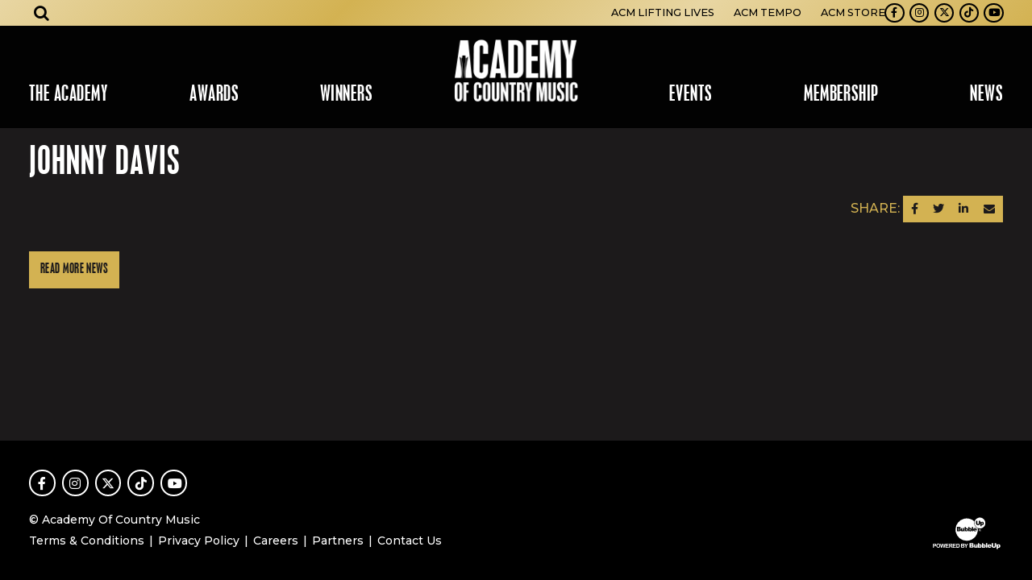

--- FILE ---
content_type: text/css
request_url: https://www.acmcountry.com/assets/4deff070/stylesheets/theme.css
body_size: 103065
content:
@charset "UTF-8";
@import url("https://fonts.googleapis.com/css2?family=Montserrat:ital,wght@0,100..900;1,100..900&display=swap");
@import url("https://cdnjs.cloudflare.com/ajax/libs/font-awesome/6.4.2/css/all.min.css");
@import url("https://cdnjs.cloudflare.com/ajax/libs/font-awesome/6.4.2/css/v4-shims.min.css");
@font-face {
  font-family: "Placard MT";
  src: url("../fonts/PlacardMT-Condensed.woff2") format("woff2"), url("../fonts/PlacardMT-Condensed.woff") format("woff");
  font-weight: normal;
  font-style: normal;
  font-display: swap;
}
@font-face {
  font-family: "Placard MT";
  src: url("../fonts/PlacardMT-Condensed.woff2") format("woff2"), url("../fonts/PlacardMT-Condensed.woff") format("woff");
  font-weight: bold;
  font-style: normal;
  font-display: swap;
}
:root {
  --blue: #007bff;
  --indigo: #3C1053;
  --purple: #6f42c1;
  --pink: #e83e8c;
  --red: #dc3545;
  --orange: #fd7e14;
  --yellow: #D3B252;
  --green: #28a745;
  --teal: #20c997;
  --cyan: #17a2b8;
  --white: #fff;
  --gray: #60595e;
  --gray-dark: #322e30;
  --primary: #D3B252;
  --secondary: #3C1053;
  --success: #28a745;
  --info: #17a2b8;
  --warning: #D3B252;
  --danger: #dc3545;
  --light: #dcd7ea;
  --dark: #000;
  --primary-contrast: #000;
  --secondary-contrast: #fff;
  --black: #000;
  --white: #fff;
  --breakpoint-xs: 0;
  --breakpoint-sm: 576px;
  --breakpoint-md: 768px;
  --breakpoint-lg: 992px;
  --breakpoint-xl: 1400px;
  --font-family-sans-serif: "Montserrat", -apple-system, BlinkMacSystemFont, "Segoe UI", Roboto, "Helvetica Neue", Arial, "Noto Sans", sans-serif, "Apple Color Emoji", "Segoe UI Emoji", "Segoe UI Symbol", "Noto Color Emoji";
  --font-family-monospace: SFMono-Regular, Menlo, Monaco, Consolas, "Liberation Mono", "Courier New", monospace;
}

:root {
  -moz-osx-font-smoothing: grayscale;
  -webkit-font-smoothing: antialiased;
  font-smoothing: antialiased;
  scroll-behavior: smooth;
}

@media (max-width: 767.98px) {
  :root.navbar-open {
    overflow: hidden;
  }
  :root {
    font-size: 0.9rem;
  }
}
.site, .page {
  display: flex;
  flex-direction: column;
  min-height: 100vh;
}

.site-content {
  flex-grow: 1;
  display: flex;
  flex-direction: column;
}

.site-container {
  flex-grow: 1;
  display: flex;
  flex-direction: column;
}

.site-main, #main,
.main {
  flex-grow: 1;
}

::-moz-selection {
  background: #D3B252;
}

::selection {
  background: #D3B252;
}

::-moz-selection {
  background: #D3B252;
}

*,
*::before,
*::after {
  box-sizing: border-box;
}

html {
  font-family: sans-serif;
  line-height: 1.15;
  -webkit-text-size-adjust: 100%;
  -webkit-tap-highlight-color: rgba(0, 0, 0, 0);
}

article, aside, figcaption, figure, footer, header, hgroup, main, nav, section {
  display: block;
}

body {
  margin: 0;
  font-family: "Montserrat", -apple-system, BlinkMacSystemFont, "Segoe UI", Roboto, "Helvetica Neue", Arial, "Noto Sans", sans-serif, "Apple Color Emoji", "Segoe UI Emoji", "Segoe UI Symbol", "Noto Color Emoji";
  font-size: 1rem;
  font-weight: 500;
  line-height: 1.9;
  color: #fff;
  text-align: left;
  background-color: #1c1a1b;
}

[tabindex="-1"]:focus:not(:focus-visible) {
  outline: 0 !important;
}

hr {
  box-sizing: content-box;
  height: 0;
  overflow: visible;
}

h1, h2, h3, h4, h5, h6 {
  margin-top: 0;
  margin-bottom: 1rem;
}

p {
  margin-top: 0;
  margin-bottom: 1rem;
}

abbr[title],
abbr[data-original-title] {
  text-decoration: underline;
  -webkit-text-decoration: underline dotted;
          text-decoration: underline dotted;
  cursor: help;
  border-bottom: 0;
  text-decoration-skip-ink: none;
}

address {
  margin-bottom: 1rem;
  font-style: normal;
  line-height: inherit;
}

ol,
ul,
dl {
  margin-top: 0;
  margin-bottom: 1rem;
}

ol ol,
ul ul,
ol ul,
ul ol {
  margin-bottom: 0;
}

dt {
  font-weight: 700;
}

dd {
  margin-bottom: 0.5rem;
  margin-left: 0;
}

blockquote {
  margin: 0 0 1rem;
}

b,
strong {
  font-weight: bolder;
}

small {
  font-size: 80%;
}

sub,
sup {
  position: relative;
  font-size: 75%;
  line-height: 0;
  vertical-align: baseline;
}

sub {
  bottom: -0.25em;
}

sup {
  top: -0.5em;
}

a {
  color: #D3B252;
  text-decoration: underline;
  background-color: transparent;
}
a:hover {
  color: #ad8c2c;
  text-decoration: underline;
}

a:not([href]) {
  color: inherit;
  text-decoration: none;
}
a:not([href]):hover {
  color: inherit;
  text-decoration: none;
}

pre,
code,
kbd,
samp {
  font-family: SFMono-Regular, Menlo, Monaco, Consolas, "Liberation Mono", "Courier New", monospace;
  font-size: 1em;
}

pre {
  margin-top: 0;
  margin-bottom: 1rem;
  overflow: auto;
  -ms-overflow-style: scrollbar;
}

figure {
  margin: 0 0 1rem;
}

img {
  vertical-align: middle;
  border-style: none;
}

svg {
  overflow: hidden;
  vertical-align: middle;
}

table {
  border-collapse: collapse;
}

caption {
  padding-top: 0.75rem;
  padding-bottom: 0.75rem;
  color: currentcolor;
  text-align: left;
  caption-side: bottom;
}

th {
  text-align: inherit;
}

label {
  display: inline-block;
  margin-bottom: 0.5rem;
}

button {
  border-radius: 0;
}

button:focus {
  outline: 1px dotted;
  outline: 5px auto -webkit-focus-ring-color;
}

input,
button,
select,
optgroup,
textarea {
  margin: 0;
  font-family: inherit;
  font-size: inherit;
  line-height: inherit;
}

button,
input {
  overflow: visible;
}

button,
select {
  text-transform: none;
}

[role=button] {
  cursor: pointer;
}

select {
  word-wrap: normal;
}

button,
[type=button],
[type=reset],
[type=submit] {
  -webkit-appearance: button;
}

button:not(:disabled),
[type=button]:not(:disabled),
[type=reset]:not(:disabled),
[type=submit]:not(:disabled) {
  cursor: pointer;
}

button::-moz-focus-inner,
[type=button]::-moz-focus-inner,
[type=reset]::-moz-focus-inner,
[type=submit]::-moz-focus-inner {
  padding: 0;
  border-style: none;
}

input[type=radio],
input[type=checkbox] {
  box-sizing: border-box;
  padding: 0;
}

textarea {
  overflow: auto;
  resize: vertical;
}

fieldset {
  min-width: 0;
  padding: 0;
  margin: 0;
  border: 0;
}

legend {
  display: block;
  width: 100%;
  max-width: 100%;
  padding: 0;
  margin-bottom: 0.5rem;
  font-size: 1.5rem;
  line-height: inherit;
  color: inherit;
  white-space: normal;
}
@media (max-width: 1200px) {
  legend {
    font-size: calc(1.275rem + 0.3vw);
  }
}

progress {
  vertical-align: baseline;
}

[type=number]::-webkit-inner-spin-button,
[type=number]::-webkit-outer-spin-button {
  height: auto;
}

[type=search] {
  outline-offset: -2px;
  -webkit-appearance: none;
}

[type=search]::-webkit-search-decoration {
  -webkit-appearance: none;
}

::-webkit-file-upload-button {
  font: inherit;
  -webkit-appearance: button;
}

output {
  display: inline-block;
}

summary {
  display: list-item;
  cursor: pointer;
}

template {
  display: none;
}

[hidden] {
  display: none !important;
}

h1, h2, h3, h4, h5, h6,
.h1, .h2, .h3, .h4, .h5, .h6 {
  margin-bottom: 1rem;
  font-weight: 500;
  line-height: 1.1;
}

h1, .h1 {
  font-size: 2.25rem;
}
@media (max-width: 1200px) {
  h1, .h1 {
    font-size: calc(1.35rem + 1.2vw);
  }
}

h2, .h2 {
  font-size: 2rem;
}
@media (max-width: 1200px) {
  h2, .h2 {
    font-size: calc(1.325rem + 0.9vw);
  }
}

h3, .h3 {
  font-size: 1.75rem;
}
@media (max-width: 1200px) {
  h3, .h3 {
    font-size: calc(1.3rem + 0.6vw);
  }
}

h4, .h4 {
  font-size: 1.5rem;
}
@media (max-width: 1200px) {
  h4, .h4 {
    font-size: calc(1.275rem + 0.3vw);
  }
}

h5, .h5 {
  font-size: 1.25rem;
}

h6, .h6 {
  font-size: 1rem;
}

.lead {
  font-size: 1.25rem;
  font-weight: 500;
}

.display-1 {
  font-size: 4.25rem;
  font-weight: 500;
  line-height: 1.1;
}
@media (max-width: 1200px) {
  .display-1 {
    font-size: calc(1.55rem + 3.6vw);
  }
}

.display-2 {
  font-size: 3.75rem;
  font-weight: 500;
  line-height: 1.1;
}
@media (max-width: 1200px) {
  .display-2 {
    font-size: calc(1.5rem + 3vw);
  }
}

.display-3 {
  font-size: 3.25rem;
  font-weight: 500;
  line-height: 1.1;
}
@media (max-width: 1200px) {
  .display-3 {
    font-size: calc(1.45rem + 2.4vw);
  }
}

.display-4 {
  font-size: 2.75rem;
  font-weight: 500;
  line-height: 1.1;
}
@media (max-width: 1200px) {
  .display-4 {
    font-size: calc(1.4rem + 1.8vw);
  }
}

hr {
  margin-top: 1rem;
  margin-bottom: 1rem;
  border: 0;
  border-top: 2px solid rgba(0, 0, 0, 0.1);
}

small,
.small {
  font-size: 0.875rem;
  font-weight: 500;
}

mark,
.mark {
  padding: 0.2em;
  background-color: #fcf8e3;
}

.list-unstyled {
  padding-left: 0;
  list-style: none;
}

.list-inline {
  padding-left: 0;
  list-style: none;
}

.list-inline-item {
  display: inline-block;
}
.list-inline-item:not(:last-child) {
  margin-right: 0.5rem;
}

.initialism {
  font-size: 90%;
  text-transform: uppercase;
}

.blockquote {
  margin-bottom: 1rem;
  font-size: 1.25rem;
}

.blockquote-footer {
  display: block;
  font-size: 0.875rem;
  color: #60595e;
}
.blockquote-footer::before {
  content: "— ";
}

ol, ul, dl {
  margin-bottom: 1rem;
}

.lead {
  line-height: 1.5;
}

.text-inherit {
  color: inherit !important;
}

.line-height-sm {
  line-height: 1.5;
}

.line-height-lg {
  line-height: 1.5;
}

.font-family-display {
  font-family: "Placard MT", -apple-system, BlinkMacSystemFont, "Segoe UI", Roboto, "Helvetica Neue", Arial, "Noto Sans", sans-serif, "Apple Color Emoji", "Segoe UI Emoji", "Segoe UI Symbol", "Noto Color Emoji";
  letter-spacing: 0.02em;
}

.text-muted {
  opacity: 0.75;
}

h1 a, .h1 a,
h2 a, .h2 a,
h3 a, .h3 a,
h4 a, .h4 a,
h5 a, .h5 a,
h6 a, .h6 a {
  color: inherit;
  text-decoration: none;
}

.img-fluid {
  max-width: 100%;
  height: auto;
}

.img-thumbnail {
  padding: 0.25rem;
  background-color: #1c1a1b;
  border: 2px solid #aaa2af;
  max-width: 100%;
  height: auto;
}

.figure {
  display: inline-block;
}

.figure-img {
  margin-bottom: 0.5rem;
  line-height: 1;
}

.figure-caption {
  font-size: 90%;
  color: #60595e;
}

code {
  font-size: 87.5%;
  color: #e83e8c;
  word-wrap: break-word;
}
a > code {
  color: inherit;
}

kbd {
  padding: 0.2rem 0.4rem;
  font-size: 87.5%;
  color: #fff;
  background-color: #1c1a1b;
}
kbd kbd {
  padding: 0;
  font-size: 100%;
  font-weight: 700;
}

pre {
  display: block;
  font-size: 87.5%;
  color: #1c1a1b;
}
pre code {
  font-size: inherit;
  color: inherit;
  word-break: normal;
}

.pre-scrollable {
  max-height: 340px;
  overflow-y: scroll;
}

.container {
  width: 100%;
  padding-right: 0.5rem;
  padding-left: 0.5rem;
  margin-right: auto;
  margin-left: auto;
}
@media (min-width: 576px) {
  .container {
    max-width: 540px;
  }
}
@media (min-width: 768px) {
  .container {
    max-width: 720px;
  }
}
@media (min-width: 992px) {
  .container {
    max-width: 960px;
  }
}
@media (min-width: 1400px) {
  .container {
    max-width: 1340px;
  }
}

.container-fluid, .container-xl, .container-lg, .container-md, .container-sm {
  width: 100%;
  padding-right: 0.5rem;
  padding-left: 0.5rem;
  margin-right: auto;
  margin-left: auto;
}

@media (min-width: 576px) {
  .container-sm, .container {
    max-width: 540px;
  }
}
@media (min-width: 768px) {
  .container-md, .container-sm, .container {
    max-width: 720px;
  }
}
@media (min-width: 992px) {
  .container-lg, .container-md, .container-sm, .container {
    max-width: 960px;
  }
}
@media (min-width: 1400px) {
  .container-xl, .container-lg, .container-md, .container-sm, .container {
    max-width: 1340px;
  }
}
.row {
  display: flex;
  flex-wrap: wrap;
  margin-right: -0.5rem;
  margin-left: -0.5rem;
}

.no-gutters {
  margin-right: 0;
  margin-left: 0;
}
.no-gutters > .col,
.no-gutters > [class*=col-] {
  padding-right: 0;
  padding-left: 0;
}

.col-xl,
.col-xl-auto, .col-xl-12, .col-xl-11, .col-xl-10, .col-xl-9, .col-xl-8, .col-xl-7, .col-xl-6, .col-xl-5, .col-xl-4, .col-xl-3, .col-xl-2, .col-xl-1, .col-lg,
.col-lg-auto, .col-lg-12, .col-lg-11, .col-lg-10, .col-lg-9, .col-lg-8, .col-lg-7, .col-lg-6, .col-lg-5, .col-lg-4, .col-lg-3, .col-lg-2, .col-lg-1, .col-md,
.col-md-auto, .col-md-12, .col-md-11, .col-md-10, .col-md-9, .col-md-8, .col-md-7, .col-md-6, .col-md-5, .col-md-4, .col-md-3, .col-md-2, .col-md-1, .col-sm,
.col-sm-auto, .col-sm-12, .col-sm-11, .col-sm-10, .col-sm-9, .col-sm-8, .col-sm-7, .col-sm-6, .col-sm-5, .col-sm-4, .col-sm-3, .col-sm-2, .col-sm-1, .col,
.col-auto, .col-12, .col-11, .col-10, .col-9, .col-8, .col-7, .col-6, .col-5, .col-4, .col-3, .col-2, .col-1 {
  position: relative;
  width: 100%;
  padding-right: 0.5rem;
  padding-left: 0.5rem;
}

.col {
  flex-basis: 0;
  flex-grow: 1;
  min-width: 0;
  max-width: 100%;
}

.row-cols-1 > * {
  flex: 0 0 100%;
  max-width: 100%;
}

.row-cols-2 > * {
  flex: 0 0 50%;
  max-width: 50%;
}

.row-cols-3 > * {
  flex: 0 0 33.3333333333%;
  max-width: 33.3333333333%;
}

.row-cols-4 > * {
  flex: 0 0 25%;
  max-width: 25%;
}

.row-cols-5 > * {
  flex: 0 0 20%;
  max-width: 20%;
}

.row-cols-6 > * {
  flex: 0 0 16.6666666667%;
  max-width: 16.6666666667%;
}

.col-auto {
  flex: 0 0 auto;
  width: auto;
  max-width: 100%;
}

.col-1 {
  flex: 0 0 8.3333333333%;
  max-width: 8.3333333333%;
}

.col-2 {
  flex: 0 0 16.6666666667%;
  max-width: 16.6666666667%;
}

.col-3 {
  flex: 0 0 25%;
  max-width: 25%;
}

.col-4 {
  flex: 0 0 33.3333333333%;
  max-width: 33.3333333333%;
}

.col-5 {
  flex: 0 0 41.6666666667%;
  max-width: 41.6666666667%;
}

.col-6 {
  flex: 0 0 50%;
  max-width: 50%;
}

.col-7 {
  flex: 0 0 58.3333333333%;
  max-width: 58.3333333333%;
}

.col-8 {
  flex: 0 0 66.6666666667%;
  max-width: 66.6666666667%;
}

.col-9 {
  flex: 0 0 75%;
  max-width: 75%;
}

.col-10 {
  flex: 0 0 83.3333333333%;
  max-width: 83.3333333333%;
}

.col-11 {
  flex: 0 0 91.6666666667%;
  max-width: 91.6666666667%;
}

.col-12 {
  flex: 0 0 100%;
  max-width: 100%;
}

.order-first {
  order: -1;
}

.order-last {
  order: 13;
}

.order-0 {
  order: 0;
}

.order-1 {
  order: 1;
}

.order-2 {
  order: 2;
}

.order-3 {
  order: 3;
}

.order-4 {
  order: 4;
}

.order-5 {
  order: 5;
}

.order-6 {
  order: 6;
}

.order-7 {
  order: 7;
}

.order-8 {
  order: 8;
}

.order-9 {
  order: 9;
}

.order-10 {
  order: 10;
}

.order-11 {
  order: 11;
}

.order-12 {
  order: 12;
}

.offset-1 {
  margin-left: 8.3333333333%;
}

.offset-2 {
  margin-left: 16.6666666667%;
}

.offset-3 {
  margin-left: 25%;
}

.offset-4 {
  margin-left: 33.3333333333%;
}

.offset-5 {
  margin-left: 41.6666666667%;
}

.offset-6 {
  margin-left: 50%;
}

.offset-7 {
  margin-left: 58.3333333333%;
}

.offset-8 {
  margin-left: 66.6666666667%;
}

.offset-9 {
  margin-left: 75%;
}

.offset-10 {
  margin-left: 83.3333333333%;
}

.offset-11 {
  margin-left: 91.6666666667%;
}

@media (min-width: 576px) {
  .col-sm {
    flex-basis: 0;
    flex-grow: 1;
    min-width: 0;
    max-width: 100%;
  }
  .row-cols-sm-1 > * {
    flex: 0 0 100%;
    max-width: 100%;
  }
  .row-cols-sm-2 > * {
    flex: 0 0 50%;
    max-width: 50%;
  }
  .row-cols-sm-3 > * {
    flex: 0 0 33.3333333333%;
    max-width: 33.3333333333%;
  }
  .row-cols-sm-4 > * {
    flex: 0 0 25%;
    max-width: 25%;
  }
  .row-cols-sm-5 > * {
    flex: 0 0 20%;
    max-width: 20%;
  }
  .row-cols-sm-6 > * {
    flex: 0 0 16.6666666667%;
    max-width: 16.6666666667%;
  }
  .col-sm-auto {
    flex: 0 0 auto;
    width: auto;
    max-width: 100%;
  }
  .col-sm-1 {
    flex: 0 0 8.3333333333%;
    max-width: 8.3333333333%;
  }
  .col-sm-2 {
    flex: 0 0 16.6666666667%;
    max-width: 16.6666666667%;
  }
  .col-sm-3 {
    flex: 0 0 25%;
    max-width: 25%;
  }
  .col-sm-4 {
    flex: 0 0 33.3333333333%;
    max-width: 33.3333333333%;
  }
  .col-sm-5 {
    flex: 0 0 41.6666666667%;
    max-width: 41.6666666667%;
  }
  .col-sm-6 {
    flex: 0 0 50%;
    max-width: 50%;
  }
  .col-sm-7 {
    flex: 0 0 58.3333333333%;
    max-width: 58.3333333333%;
  }
  .col-sm-8 {
    flex: 0 0 66.6666666667%;
    max-width: 66.6666666667%;
  }
  .col-sm-9 {
    flex: 0 0 75%;
    max-width: 75%;
  }
  .col-sm-10 {
    flex: 0 0 83.3333333333%;
    max-width: 83.3333333333%;
  }
  .col-sm-11 {
    flex: 0 0 91.6666666667%;
    max-width: 91.6666666667%;
  }
  .col-sm-12 {
    flex: 0 0 100%;
    max-width: 100%;
  }
  .order-sm-first {
    order: -1;
  }
  .order-sm-last {
    order: 13;
  }
  .order-sm-0 {
    order: 0;
  }
  .order-sm-1 {
    order: 1;
  }
  .order-sm-2 {
    order: 2;
  }
  .order-sm-3 {
    order: 3;
  }
  .order-sm-4 {
    order: 4;
  }
  .order-sm-5 {
    order: 5;
  }
  .order-sm-6 {
    order: 6;
  }
  .order-sm-7 {
    order: 7;
  }
  .order-sm-8 {
    order: 8;
  }
  .order-sm-9 {
    order: 9;
  }
  .order-sm-10 {
    order: 10;
  }
  .order-sm-11 {
    order: 11;
  }
  .order-sm-12 {
    order: 12;
  }
  .offset-sm-0 {
    margin-left: 0;
  }
  .offset-sm-1 {
    margin-left: 8.3333333333%;
  }
  .offset-sm-2 {
    margin-left: 16.6666666667%;
  }
  .offset-sm-3 {
    margin-left: 25%;
  }
  .offset-sm-4 {
    margin-left: 33.3333333333%;
  }
  .offset-sm-5 {
    margin-left: 41.6666666667%;
  }
  .offset-sm-6 {
    margin-left: 50%;
  }
  .offset-sm-7 {
    margin-left: 58.3333333333%;
  }
  .offset-sm-8 {
    margin-left: 66.6666666667%;
  }
  .offset-sm-9 {
    margin-left: 75%;
  }
  .offset-sm-10 {
    margin-left: 83.3333333333%;
  }
  .offset-sm-11 {
    margin-left: 91.6666666667%;
  }
}
@media (min-width: 768px) {
  .col-md {
    flex-basis: 0;
    flex-grow: 1;
    min-width: 0;
    max-width: 100%;
  }
  .row-cols-md-1 > * {
    flex: 0 0 100%;
    max-width: 100%;
  }
  .row-cols-md-2 > * {
    flex: 0 0 50%;
    max-width: 50%;
  }
  .row-cols-md-3 > * {
    flex: 0 0 33.3333333333%;
    max-width: 33.3333333333%;
  }
  .row-cols-md-4 > * {
    flex: 0 0 25%;
    max-width: 25%;
  }
  .row-cols-md-5 > * {
    flex: 0 0 20%;
    max-width: 20%;
  }
  .row-cols-md-6 > * {
    flex: 0 0 16.6666666667%;
    max-width: 16.6666666667%;
  }
  .col-md-auto {
    flex: 0 0 auto;
    width: auto;
    max-width: 100%;
  }
  .col-md-1 {
    flex: 0 0 8.3333333333%;
    max-width: 8.3333333333%;
  }
  .col-md-2 {
    flex: 0 0 16.6666666667%;
    max-width: 16.6666666667%;
  }
  .col-md-3 {
    flex: 0 0 25%;
    max-width: 25%;
  }
  .col-md-4 {
    flex: 0 0 33.3333333333%;
    max-width: 33.3333333333%;
  }
  .col-md-5 {
    flex: 0 0 41.6666666667%;
    max-width: 41.6666666667%;
  }
  .col-md-6 {
    flex: 0 0 50%;
    max-width: 50%;
  }
  .col-md-7 {
    flex: 0 0 58.3333333333%;
    max-width: 58.3333333333%;
  }
  .col-md-8 {
    flex: 0 0 66.6666666667%;
    max-width: 66.6666666667%;
  }
  .col-md-9 {
    flex: 0 0 75%;
    max-width: 75%;
  }
  .col-md-10 {
    flex: 0 0 83.3333333333%;
    max-width: 83.3333333333%;
  }
  .col-md-11 {
    flex: 0 0 91.6666666667%;
    max-width: 91.6666666667%;
  }
  .col-md-12 {
    flex: 0 0 100%;
    max-width: 100%;
  }
  .order-md-first {
    order: -1;
  }
  .order-md-last {
    order: 13;
  }
  .order-md-0 {
    order: 0;
  }
  .order-md-1 {
    order: 1;
  }
  .order-md-2 {
    order: 2;
  }
  .order-md-3 {
    order: 3;
  }
  .order-md-4 {
    order: 4;
  }
  .order-md-5 {
    order: 5;
  }
  .order-md-6 {
    order: 6;
  }
  .order-md-7 {
    order: 7;
  }
  .order-md-8 {
    order: 8;
  }
  .order-md-9 {
    order: 9;
  }
  .order-md-10 {
    order: 10;
  }
  .order-md-11 {
    order: 11;
  }
  .order-md-12 {
    order: 12;
  }
  .offset-md-0 {
    margin-left: 0;
  }
  .offset-md-1 {
    margin-left: 8.3333333333%;
  }
  .offset-md-2 {
    margin-left: 16.6666666667%;
  }
  .offset-md-3 {
    margin-left: 25%;
  }
  .offset-md-4 {
    margin-left: 33.3333333333%;
  }
  .offset-md-5 {
    margin-left: 41.6666666667%;
  }
  .offset-md-6 {
    margin-left: 50%;
  }
  .offset-md-7 {
    margin-left: 58.3333333333%;
  }
  .offset-md-8 {
    margin-left: 66.6666666667%;
  }
  .offset-md-9 {
    margin-left: 75%;
  }
  .offset-md-10 {
    margin-left: 83.3333333333%;
  }
  .offset-md-11 {
    margin-left: 91.6666666667%;
  }
}
@media (min-width: 992px) {
  .col-lg {
    flex-basis: 0;
    flex-grow: 1;
    min-width: 0;
    max-width: 100%;
  }
  .row-cols-lg-1 > * {
    flex: 0 0 100%;
    max-width: 100%;
  }
  .row-cols-lg-2 > * {
    flex: 0 0 50%;
    max-width: 50%;
  }
  .row-cols-lg-3 > * {
    flex: 0 0 33.3333333333%;
    max-width: 33.3333333333%;
  }
  .row-cols-lg-4 > * {
    flex: 0 0 25%;
    max-width: 25%;
  }
  .row-cols-lg-5 > * {
    flex: 0 0 20%;
    max-width: 20%;
  }
  .row-cols-lg-6 > * {
    flex: 0 0 16.6666666667%;
    max-width: 16.6666666667%;
  }
  .col-lg-auto {
    flex: 0 0 auto;
    width: auto;
    max-width: 100%;
  }
  .col-lg-1 {
    flex: 0 0 8.3333333333%;
    max-width: 8.3333333333%;
  }
  .col-lg-2 {
    flex: 0 0 16.6666666667%;
    max-width: 16.6666666667%;
  }
  .col-lg-3 {
    flex: 0 0 25%;
    max-width: 25%;
  }
  .col-lg-4 {
    flex: 0 0 33.3333333333%;
    max-width: 33.3333333333%;
  }
  .col-lg-5 {
    flex: 0 0 41.6666666667%;
    max-width: 41.6666666667%;
  }
  .col-lg-6 {
    flex: 0 0 50%;
    max-width: 50%;
  }
  .col-lg-7 {
    flex: 0 0 58.3333333333%;
    max-width: 58.3333333333%;
  }
  .col-lg-8 {
    flex: 0 0 66.6666666667%;
    max-width: 66.6666666667%;
  }
  .col-lg-9 {
    flex: 0 0 75%;
    max-width: 75%;
  }
  .col-lg-10 {
    flex: 0 0 83.3333333333%;
    max-width: 83.3333333333%;
  }
  .col-lg-11 {
    flex: 0 0 91.6666666667%;
    max-width: 91.6666666667%;
  }
  .col-lg-12 {
    flex: 0 0 100%;
    max-width: 100%;
  }
  .order-lg-first {
    order: -1;
  }
  .order-lg-last {
    order: 13;
  }
  .order-lg-0 {
    order: 0;
  }
  .order-lg-1 {
    order: 1;
  }
  .order-lg-2 {
    order: 2;
  }
  .order-lg-3 {
    order: 3;
  }
  .order-lg-4 {
    order: 4;
  }
  .order-lg-5 {
    order: 5;
  }
  .order-lg-6 {
    order: 6;
  }
  .order-lg-7 {
    order: 7;
  }
  .order-lg-8 {
    order: 8;
  }
  .order-lg-9 {
    order: 9;
  }
  .order-lg-10 {
    order: 10;
  }
  .order-lg-11 {
    order: 11;
  }
  .order-lg-12 {
    order: 12;
  }
  .offset-lg-0 {
    margin-left: 0;
  }
  .offset-lg-1 {
    margin-left: 8.3333333333%;
  }
  .offset-lg-2 {
    margin-left: 16.6666666667%;
  }
  .offset-lg-3 {
    margin-left: 25%;
  }
  .offset-lg-4 {
    margin-left: 33.3333333333%;
  }
  .offset-lg-5 {
    margin-left: 41.6666666667%;
  }
  .offset-lg-6 {
    margin-left: 50%;
  }
  .offset-lg-7 {
    margin-left: 58.3333333333%;
  }
  .offset-lg-8 {
    margin-left: 66.6666666667%;
  }
  .offset-lg-9 {
    margin-left: 75%;
  }
  .offset-lg-10 {
    margin-left: 83.3333333333%;
  }
  .offset-lg-11 {
    margin-left: 91.6666666667%;
  }
}
@media (min-width: 1400px) {
  .col-xl {
    flex-basis: 0;
    flex-grow: 1;
    min-width: 0;
    max-width: 100%;
  }
  .row-cols-xl-1 > * {
    flex: 0 0 100%;
    max-width: 100%;
  }
  .row-cols-xl-2 > * {
    flex: 0 0 50%;
    max-width: 50%;
  }
  .row-cols-xl-3 > * {
    flex: 0 0 33.3333333333%;
    max-width: 33.3333333333%;
  }
  .row-cols-xl-4 > * {
    flex: 0 0 25%;
    max-width: 25%;
  }
  .row-cols-xl-5 > * {
    flex: 0 0 20%;
    max-width: 20%;
  }
  .row-cols-xl-6 > * {
    flex: 0 0 16.6666666667%;
    max-width: 16.6666666667%;
  }
  .col-xl-auto {
    flex: 0 0 auto;
    width: auto;
    max-width: 100%;
  }
  .col-xl-1 {
    flex: 0 0 8.3333333333%;
    max-width: 8.3333333333%;
  }
  .col-xl-2 {
    flex: 0 0 16.6666666667%;
    max-width: 16.6666666667%;
  }
  .col-xl-3 {
    flex: 0 0 25%;
    max-width: 25%;
  }
  .col-xl-4 {
    flex: 0 0 33.3333333333%;
    max-width: 33.3333333333%;
  }
  .col-xl-5 {
    flex: 0 0 41.6666666667%;
    max-width: 41.6666666667%;
  }
  .col-xl-6 {
    flex: 0 0 50%;
    max-width: 50%;
  }
  .col-xl-7 {
    flex: 0 0 58.3333333333%;
    max-width: 58.3333333333%;
  }
  .col-xl-8 {
    flex: 0 0 66.6666666667%;
    max-width: 66.6666666667%;
  }
  .col-xl-9 {
    flex: 0 0 75%;
    max-width: 75%;
  }
  .col-xl-10 {
    flex: 0 0 83.3333333333%;
    max-width: 83.3333333333%;
  }
  .col-xl-11 {
    flex: 0 0 91.6666666667%;
    max-width: 91.6666666667%;
  }
  .col-xl-12 {
    flex: 0 0 100%;
    max-width: 100%;
  }
  .order-xl-first {
    order: -1;
  }
  .order-xl-last {
    order: 13;
  }
  .order-xl-0 {
    order: 0;
  }
  .order-xl-1 {
    order: 1;
  }
  .order-xl-2 {
    order: 2;
  }
  .order-xl-3 {
    order: 3;
  }
  .order-xl-4 {
    order: 4;
  }
  .order-xl-5 {
    order: 5;
  }
  .order-xl-6 {
    order: 6;
  }
  .order-xl-7 {
    order: 7;
  }
  .order-xl-8 {
    order: 8;
  }
  .order-xl-9 {
    order: 9;
  }
  .order-xl-10 {
    order: 10;
  }
  .order-xl-11 {
    order: 11;
  }
  .order-xl-12 {
    order: 12;
  }
  .offset-xl-0 {
    margin-left: 0;
  }
  .offset-xl-1 {
    margin-left: 8.3333333333%;
  }
  .offset-xl-2 {
    margin-left: 16.6666666667%;
  }
  .offset-xl-3 {
    margin-left: 25%;
  }
  .offset-xl-4 {
    margin-left: 33.3333333333%;
  }
  .offset-xl-5 {
    margin-left: 41.6666666667%;
  }
  .offset-xl-6 {
    margin-left: 50%;
  }
  .offset-xl-7 {
    margin-left: 58.3333333333%;
  }
  .offset-xl-8 {
    margin-left: 66.6666666667%;
  }
  .offset-xl-9 {
    margin-left: 75%;
  }
  .offset-xl-10 {
    margin-left: 83.3333333333%;
  }
  .offset-xl-11 {
    margin-left: 91.6666666667%;
  }
}
@media (max-width: 575.98px) {
  .row-v {
    margin-left: -0.75rem;
    margin-right: -0.75rem;
  }
  .row-v > [class*=col] {
    padding-left: 0.75rem;
    padding-right: 0.75rem;
  }
}
@media (min-width: 576px) and (max-width: 767.98px) {
  .row-v {
    margin-left: -0.875rem;
    margin-right: -0.875rem;
  }
  .row-v > [class*=col] {
    padding-left: 0.875rem;
    padding-right: 0.875rem;
  }
}
@media (min-width: 768px) and (max-width: 991.98px) {
  .row-v {
    margin-left: -1rem;
    margin-right: -1rem;
  }
  .row-v > [class*=col] {
    padding-left: 1rem;
    padding-right: 1rem;
  }
}
@media (min-width: 992px) and (max-width: 1399.98px) {
  .row-v {
    margin-left: -1.125rem;
    margin-right: -1.125rem;
  }
  .row-v > [class*=col] {
    padding-left: 1.125rem;
    padding-right: 1.125rem;
  }
}
@media (min-width: 1400px) {
  .row-v {
    margin-left: -1.25rem;
    margin-right: -1.25rem;
  }
  .row-v > [class*=col] {
    padding-left: 1.25rem;
    padding-right: 1.25rem;
  }
}
.row-0 {
  margin-left: 0;
  margin-right: 0;
}
.row-0 > [class*=col] {
  padding-left: 0;
  padding-right: 0;
}

.row-1 {
  margin-left: -0.125rem;
  margin-right: -0.125rem;
}
.row-1 > [class*=col] {
  padding-left: 0.125rem;
  padding-right: 0.125rem;
}

.row-2 {
  margin-left: -0.25rem;
  margin-right: -0.25rem;
}
.row-2 > [class*=col] {
  padding-left: 0.25rem;
  padding-right: 0.25rem;
}

.row-3 {
  margin-left: -0.5rem;
  margin-right: -0.5rem;
}
.row-3 > [class*=col] {
  padding-left: 0.5rem;
  padding-right: 0.5rem;
}

.row-4 {
  margin-left: -0.75rem;
  margin-right: -0.75rem;
}
.row-4 > [class*=col] {
  padding-left: 0.75rem;
  padding-right: 0.75rem;
}

.row-5 {
  margin-left: -1.5rem;
  margin-right: -1.5rem;
}
.row-5 > [class*=col] {
  padding-left: 1.5rem;
  padding-right: 1.5rem;
}

.row-xs {
  margin-left: -0.75rem;
  margin-right: -0.75rem;
}
.row-xs > [class*=col] {
  padding-left: 0.75rem;
  padding-right: 0.75rem;
}

.row-sm {
  margin-left: -0.875rem;
  margin-right: -0.875rem;
}
.row-sm > [class*=col] {
  padding-left: 0.875rem;
  padding-right: 0.875rem;
}

.row-md {
  margin-left: -1rem;
  margin-right: -1rem;
}
.row-md > [class*=col] {
  padding-left: 1rem;
  padding-right: 1rem;
}

.row-lg {
  margin-left: -1.125rem;
  margin-right: -1.125rem;
}
.row-lg > [class*=col] {
  padding-left: 1.125rem;
  padding-right: 1.125rem;
}

.row-xl {
  margin-left: -1.25rem;
  margin-right: -1.25rem;
}
.row-xl > [class*=col] {
  padding-left: 1.25rem;
  padding-right: 1.25rem;
}

@media (min-width: 576px) {
  .row-sm-0 {
    margin-left: 0;
    margin-right: 0;
  }
  .row-sm-0 > [class*=col] {
    padding-left: 0;
    padding-right: 0;
  }
  .row-sm-1 {
    margin-left: -0.125rem;
    margin-right: -0.125rem;
  }
  .row-sm-1 > [class*=col] {
    padding-left: 0.125rem;
    padding-right: 0.125rem;
  }
  .row-sm-2 {
    margin-left: -0.25rem;
    margin-right: -0.25rem;
  }
  .row-sm-2 > [class*=col] {
    padding-left: 0.25rem;
    padding-right: 0.25rem;
  }
  .row-sm-3 {
    margin-left: -0.5rem;
    margin-right: -0.5rem;
  }
  .row-sm-3 > [class*=col] {
    padding-left: 0.5rem;
    padding-right: 0.5rem;
  }
  .row-sm-4 {
    margin-left: -0.75rem;
    margin-right: -0.75rem;
  }
  .row-sm-4 > [class*=col] {
    padding-left: 0.75rem;
    padding-right: 0.75rem;
  }
  .row-sm-5 {
    margin-left: -1.5rem;
    margin-right: -1.5rem;
  }
  .row-sm-5 > [class*=col] {
    padding-left: 1.5rem;
    padding-right: 1.5rem;
  }
  .row-sm-xs {
    margin-left: -0.75rem;
    margin-right: -0.75rem;
  }
  .row-sm-xs > [class*=col] {
    padding-left: 0.75rem;
    padding-right: 0.75rem;
  }
  .row-sm-sm {
    margin-left: -0.875rem;
    margin-right: -0.875rem;
  }
  .row-sm-sm > [class*=col] {
    padding-left: 0.875rem;
    padding-right: 0.875rem;
  }
  .row-sm-md {
    margin-left: -1rem;
    margin-right: -1rem;
  }
  .row-sm-md > [class*=col] {
    padding-left: 1rem;
    padding-right: 1rem;
  }
  .row-sm-lg {
    margin-left: -1.125rem;
    margin-right: -1.125rem;
  }
  .row-sm-lg > [class*=col] {
    padding-left: 1.125rem;
    padding-right: 1.125rem;
  }
  .row-sm-xl {
    margin-left: -1.25rem;
    margin-right: -1.25rem;
  }
  .row-sm-xl > [class*=col] {
    padding-left: 1.25rem;
    padding-right: 1.25rem;
  }
}
@media (min-width: 768px) {
  .row-md-0 {
    margin-left: 0;
    margin-right: 0;
  }
  .row-md-0 > [class*=col] {
    padding-left: 0;
    padding-right: 0;
  }
  .row-md-1 {
    margin-left: -0.125rem;
    margin-right: -0.125rem;
  }
  .row-md-1 > [class*=col] {
    padding-left: 0.125rem;
    padding-right: 0.125rem;
  }
  .row-md-2 {
    margin-left: -0.25rem;
    margin-right: -0.25rem;
  }
  .row-md-2 > [class*=col] {
    padding-left: 0.25rem;
    padding-right: 0.25rem;
  }
  .row-md-3 {
    margin-left: -0.5rem;
    margin-right: -0.5rem;
  }
  .row-md-3 > [class*=col] {
    padding-left: 0.5rem;
    padding-right: 0.5rem;
  }
  .row-md-4 {
    margin-left: -0.75rem;
    margin-right: -0.75rem;
  }
  .row-md-4 > [class*=col] {
    padding-left: 0.75rem;
    padding-right: 0.75rem;
  }
  .row-md-5 {
    margin-left: -1.5rem;
    margin-right: -1.5rem;
  }
  .row-md-5 > [class*=col] {
    padding-left: 1.5rem;
    padding-right: 1.5rem;
  }
  .row-md-xs {
    margin-left: -0.75rem;
    margin-right: -0.75rem;
  }
  .row-md-xs > [class*=col] {
    padding-left: 0.75rem;
    padding-right: 0.75rem;
  }
  .row-md-sm {
    margin-left: -0.875rem;
    margin-right: -0.875rem;
  }
  .row-md-sm > [class*=col] {
    padding-left: 0.875rem;
    padding-right: 0.875rem;
  }
  .row-md-md {
    margin-left: -1rem;
    margin-right: -1rem;
  }
  .row-md-md > [class*=col] {
    padding-left: 1rem;
    padding-right: 1rem;
  }
  .row-md-lg {
    margin-left: -1.125rem;
    margin-right: -1.125rem;
  }
  .row-md-lg > [class*=col] {
    padding-left: 1.125rem;
    padding-right: 1.125rem;
  }
  .row-md-xl {
    margin-left: -1.25rem;
    margin-right: -1.25rem;
  }
  .row-md-xl > [class*=col] {
    padding-left: 1.25rem;
    padding-right: 1.25rem;
  }
}
@media (min-width: 992px) {
  .row-lg-0 {
    margin-left: 0;
    margin-right: 0;
  }
  .row-lg-0 > [class*=col] {
    padding-left: 0;
    padding-right: 0;
  }
  .row-lg-1 {
    margin-left: -0.125rem;
    margin-right: -0.125rem;
  }
  .row-lg-1 > [class*=col] {
    padding-left: 0.125rem;
    padding-right: 0.125rem;
  }
  .row-lg-2 {
    margin-left: -0.25rem;
    margin-right: -0.25rem;
  }
  .row-lg-2 > [class*=col] {
    padding-left: 0.25rem;
    padding-right: 0.25rem;
  }
  .row-lg-3 {
    margin-left: -0.5rem;
    margin-right: -0.5rem;
  }
  .row-lg-3 > [class*=col] {
    padding-left: 0.5rem;
    padding-right: 0.5rem;
  }
  .row-lg-4 {
    margin-left: -0.75rem;
    margin-right: -0.75rem;
  }
  .row-lg-4 > [class*=col] {
    padding-left: 0.75rem;
    padding-right: 0.75rem;
  }
  .row-lg-5 {
    margin-left: -1.5rem;
    margin-right: -1.5rem;
  }
  .row-lg-5 > [class*=col] {
    padding-left: 1.5rem;
    padding-right: 1.5rem;
  }
  .row-lg-xs {
    margin-left: -0.75rem;
    margin-right: -0.75rem;
  }
  .row-lg-xs > [class*=col] {
    padding-left: 0.75rem;
    padding-right: 0.75rem;
  }
  .row-lg-sm {
    margin-left: -0.875rem;
    margin-right: -0.875rem;
  }
  .row-lg-sm > [class*=col] {
    padding-left: 0.875rem;
    padding-right: 0.875rem;
  }
  .row-lg-md {
    margin-left: -1rem;
    margin-right: -1rem;
  }
  .row-lg-md > [class*=col] {
    padding-left: 1rem;
    padding-right: 1rem;
  }
  .row-lg-lg {
    margin-left: -1.125rem;
    margin-right: -1.125rem;
  }
  .row-lg-lg > [class*=col] {
    padding-left: 1.125rem;
    padding-right: 1.125rem;
  }
  .row-lg-xl {
    margin-left: -1.25rem;
    margin-right: -1.25rem;
  }
  .row-lg-xl > [class*=col] {
    padding-left: 1.25rem;
    padding-right: 1.25rem;
  }
}
@media (min-width: 1400px) {
  .row-xl-0 {
    margin-left: 0;
    margin-right: 0;
  }
  .row-xl-0 > [class*=col] {
    padding-left: 0;
    padding-right: 0;
  }
  .row-xl-1 {
    margin-left: -0.125rem;
    margin-right: -0.125rem;
  }
  .row-xl-1 > [class*=col] {
    padding-left: 0.125rem;
    padding-right: 0.125rem;
  }
  .row-xl-2 {
    margin-left: -0.25rem;
    margin-right: -0.25rem;
  }
  .row-xl-2 > [class*=col] {
    padding-left: 0.25rem;
    padding-right: 0.25rem;
  }
  .row-xl-3 {
    margin-left: -0.5rem;
    margin-right: -0.5rem;
  }
  .row-xl-3 > [class*=col] {
    padding-left: 0.5rem;
    padding-right: 0.5rem;
  }
  .row-xl-4 {
    margin-left: -0.75rem;
    margin-right: -0.75rem;
  }
  .row-xl-4 > [class*=col] {
    padding-left: 0.75rem;
    padding-right: 0.75rem;
  }
  .row-xl-5 {
    margin-left: -1.5rem;
    margin-right: -1.5rem;
  }
  .row-xl-5 > [class*=col] {
    padding-left: 1.5rem;
    padding-right: 1.5rem;
  }
  .row-xl-xs {
    margin-left: -0.75rem;
    margin-right: -0.75rem;
  }
  .row-xl-xs > [class*=col] {
    padding-left: 0.75rem;
    padding-right: 0.75rem;
  }
  .row-xl-sm {
    margin-left: -0.875rem;
    margin-right: -0.875rem;
  }
  .row-xl-sm > [class*=col] {
    padding-left: 0.875rem;
    padding-right: 0.875rem;
  }
  .row-xl-md {
    margin-left: -1rem;
    margin-right: -1rem;
  }
  .row-xl-md > [class*=col] {
    padding-left: 1rem;
    padding-right: 1rem;
  }
  .row-xl-lg {
    margin-left: -1.125rem;
    margin-right: -1.125rem;
  }
  .row-xl-lg > [class*=col] {
    padding-left: 1.125rem;
    padding-right: 1.125rem;
  }
  .row-xl-xl {
    margin-left: -1.25rem;
    margin-right: -1.25rem;
  }
  .row-xl-xl > [class*=col] {
    padding-left: 1.25rem;
    padding-right: 1.25rem;
  }
}
.table {
  width: 100%;
  margin-bottom: 1rem;
  color: #fff;
}
.table th,
.table td {
  padding: 0.75rem;
  vertical-align: top;
  border-top: 2px solid #aaa2af;
}
.table thead th {
  vertical-align: bottom;
  border-bottom: 4px solid #aaa2af;
}
.table tbody + tbody {
  border-top: 4px solid #aaa2af;
}

.table-sm th,
.table-sm td {
  padding: 0.3rem;
}

.table-bordered {
  border: 2px solid #aaa2af;
}
.table-bordered th,
.table-bordered td {
  border: 2px solid #aaa2af;
}
.table-bordered thead th,
.table-bordered thead td {
  border-bottom-width: 4px;
}

.table-borderless th,
.table-borderless td,
.table-borderless thead th,
.table-borderless tbody + tbody {
  border: 0;
}

.table-striped tbody tr:nth-of-type(odd) {
  background-color: rgba(0, 0, 0, 0.05);
}

.table-hover tbody tr:hover {
  color: #fff;
  background-color: rgba(0, 0, 0, 0.075);
}

.table-primary,
.table-primary > th,
.table-primary > td {
  background-color: #f3e9cf;
}
.table-primary th,
.table-primary td,
.table-primary thead th,
.table-primary tbody + tbody {
  border-color: #e8d7a5;
}

.table-hover .table-primary:hover {
  background-color: #eee0bb;
}
.table-hover .table-primary:hover > td,
.table-hover .table-primary:hover > th {
  background-color: #eee0bb;
}

.table-secondary,
.table-secondary > th,
.table-secondary > td {
  background-color: #c8bccf;
}
.table-secondary th,
.table-secondary td,
.table-secondary thead th,
.table-secondary tbody + tbody {
  border-color: #9a83a6;
}

.table-hover .table-secondary:hover {
  background-color: #bcadc4;
}
.table-hover .table-secondary:hover > td,
.table-hover .table-secondary:hover > th {
  background-color: #bcadc4;
}

.table-success,
.table-success > th,
.table-success > td {
  background-color: #c3e6cb;
}
.table-success th,
.table-success td,
.table-success thead th,
.table-success tbody + tbody {
  border-color: #8fd19e;
}

.table-hover .table-success:hover {
  background-color: #b1dfbb;
}
.table-hover .table-success:hover > td,
.table-hover .table-success:hover > th {
  background-color: #b1dfbb;
}

.table-info,
.table-info > th,
.table-info > td {
  background-color: #bee5eb;
}
.table-info th,
.table-info td,
.table-info thead th,
.table-info tbody + tbody {
  border-color: #86cfda;
}

.table-hover .table-info:hover {
  background-color: #abdde5;
}
.table-hover .table-info:hover > td,
.table-hover .table-info:hover > th {
  background-color: #abdde5;
}

.table-warning,
.table-warning > th,
.table-warning > td {
  background-color: #f3e9cf;
}
.table-warning th,
.table-warning td,
.table-warning thead th,
.table-warning tbody + tbody {
  border-color: #e8d7a5;
}

.table-hover .table-warning:hover {
  background-color: #eee0bb;
}
.table-hover .table-warning:hover > td,
.table-hover .table-warning:hover > th {
  background-color: #eee0bb;
}

.table-danger,
.table-danger > th,
.table-danger > td {
  background-color: #f5c6cb;
}
.table-danger th,
.table-danger td,
.table-danger thead th,
.table-danger tbody + tbody {
  border-color: #ed969e;
}

.table-hover .table-danger:hover {
  background-color: #f1b0b7;
}
.table-hover .table-danger:hover > td,
.table-hover .table-danger:hover > th {
  background-color: #f1b0b7;
}

.table-light,
.table-light > th,
.table-light > td {
  background-color: #f5f4f9;
}
.table-light th,
.table-light td,
.table-light thead th,
.table-light tbody + tbody {
  border-color: #edeaf4;
}

.table-hover .table-light:hover {
  background-color: #e6e4f0;
}
.table-hover .table-light:hover > td,
.table-hover .table-light:hover > th {
  background-color: #e6e4f0;
}

.table-dark,
.table-dark > th,
.table-dark > td {
  background-color: #b8b8b8;
}
.table-dark th,
.table-dark td,
.table-dark thead th,
.table-dark tbody + tbody {
  border-color: #7a7a7a;
}

.table-hover .table-dark:hover {
  background-color: #ababab;
}
.table-hover .table-dark:hover > td,
.table-hover .table-dark:hover > th {
  background-color: #ababab;
}

.table-primary-contrast,
.table-primary-contrast > th,
.table-primary-contrast > td {
  background-color: #b8b8b8;
}
.table-primary-contrast th,
.table-primary-contrast td,
.table-primary-contrast thead th,
.table-primary-contrast tbody + tbody {
  border-color: #7a7a7a;
}

.table-hover .table-primary-contrast:hover {
  background-color: #ababab;
}
.table-hover .table-primary-contrast:hover > td,
.table-hover .table-primary-contrast:hover > th {
  background-color: #ababab;
}

.table-secondary-contrast,
.table-secondary-contrast > th,
.table-secondary-contrast > td {
  background-color: white;
}
.table-secondary-contrast th,
.table-secondary-contrast td,
.table-secondary-contrast thead th,
.table-secondary-contrast tbody + tbody {
  border-color: white;
}

.table-hover .table-secondary-contrast:hover {
  background-color: #f2f2f2;
}
.table-hover .table-secondary-contrast:hover > td,
.table-hover .table-secondary-contrast:hover > th {
  background-color: #f2f2f2;
}

.table-black,
.table-black > th,
.table-black > td {
  background-color: #b8b8b8;
}
.table-black th,
.table-black td,
.table-black thead th,
.table-black tbody + tbody {
  border-color: #7a7a7a;
}

.table-hover .table-black:hover {
  background-color: #ababab;
}
.table-hover .table-black:hover > td,
.table-hover .table-black:hover > th {
  background-color: #ababab;
}

.table-white,
.table-white > th,
.table-white > td {
  background-color: white;
}
.table-white th,
.table-white td,
.table-white thead th,
.table-white tbody + tbody {
  border-color: white;
}

.table-hover .table-white:hover {
  background-color: #f2f2f2;
}
.table-hover .table-white:hover > td,
.table-hover .table-white:hover > th {
  background-color: #f2f2f2;
}

.table-active,
.table-active > th,
.table-active > td {
  background-color: rgba(0, 0, 0, 0.075);
}

.table-hover .table-active:hover {
  background-color: rgba(0, 0, 0, 0.075);
}
.table-hover .table-active:hover > td,
.table-hover .table-active:hover > th {
  background-color: rgba(0, 0, 0, 0.075);
}

.table .thead-dark th {
  color: #fff;
  background-color: #322e30;
  border-color: #464043;
}
.table .thead-light th {
  color: #484346;
  background-color: #c3bccc;
  border-color: #aaa2af;
}

.table-dark {
  color: #fff;
  background-color: #322e30;
}
.table-dark th,
.table-dark td,
.table-dark thead th {
  border-color: #464043;
}
.table-dark.table-bordered {
  border: 0;
}
.table-dark.table-striped tbody tr:nth-of-type(odd) {
  background-color: rgba(255, 255, 255, 0.05);
}
.table-dark.table-hover tbody tr:hover {
  color: #fff;
  background-color: rgba(255, 255, 255, 0.075);
}

@media (max-width: 575.98px) {
  .table-responsive-sm {
    display: block;
    width: 100%;
    overflow-x: auto;
    -webkit-overflow-scrolling: touch;
  }
  .table-responsive-sm > .table-bordered {
    border: 0;
  }
}
@media (max-width: 767.98px) {
  .table-responsive-md {
    display: block;
    width: 100%;
    overflow-x: auto;
    -webkit-overflow-scrolling: touch;
  }
  .table-responsive-md > .table-bordered {
    border: 0;
  }
}
@media (max-width: 991.98px) {
  .table-responsive-lg {
    display: block;
    width: 100%;
    overflow-x: auto;
    -webkit-overflow-scrolling: touch;
  }
  .table-responsive-lg > .table-bordered {
    border: 0;
  }
}
@media (max-width: 1399.98px) {
  .table-responsive-xl {
    display: block;
    width: 100%;
    overflow-x: auto;
    -webkit-overflow-scrolling: touch;
  }
  .table-responsive-xl > .table-bordered {
    border: 0;
  }
}
.table-responsive {
  display: block;
  width: 100%;
  overflow-x: auto;
  -webkit-overflow-scrolling: touch;
}
.table-responsive > .table-bordered {
  border: 0;
}

.form-control {
  display: block;
  width: 100%;
  height: calc(1.9em + 0.75rem + 4px);
  padding: 0.375rem 0.75rem;
  font-size: 1rem;
  font-weight: 500;
  line-height: 1.9;
  color: #484346;
  background-color: #fff;
  background-clip: padding-box;
  border: 2px solid #918893;
  border-radius: 0;
  transition: border-color 0.15s ease-in-out, box-shadow 0.15s ease-in-out;
}
@media (prefers-reduced-motion: reduce) {
  .form-control {
    transition: none;
  }
}
.form-control::-ms-expand {
  background-color: transparent;
  border: 0;
}
.form-control:-moz-focusring {
  color: transparent;
  text-shadow: 0 0 0 #484346;
}
.form-control:focus {
  color: #484346;
  background-color: #fff;
  border-color: #eddfb8;
  outline: 0;
  box-shadow: 0 0 0 0.2rem rgba(211, 178, 82, 0.25);
}
.form-control::-webkit-input-placeholder {
  color: #60595e;
  opacity: 1;
}
.form-control:-ms-input-placeholder {
  color: #60595e;
  opacity: 1;
}
.form-control::-ms-input-placeholder {
  color: #60595e;
  opacity: 1;
}
.form-control::placeholder {
  color: #60595e;
  opacity: 1;
}
.form-control:disabled, .form-control[readonly] {
  background-color: #c3bccc;
  opacity: 1;
}

input[type=date].form-control,
input[type=time].form-control,
input[type=datetime-local].form-control,
input[type=month].form-control {
  -webkit-appearance: none;
     -moz-appearance: none;
          appearance: none;
}

select.form-control:focus::-ms-value {
  color: #484346;
  background-color: #fff;
}

.form-control-file,
.form-control-range {
  display: block;
  width: 100%;
}

.col-form-label {
  padding-top: calc(0.375rem + 2px);
  padding-bottom: calc(0.375rem + 2px);
  margin-bottom: 0;
  font-size: inherit;
  line-height: 1.9;
}

.col-form-label-lg {
  padding-top: calc(0.5rem + 2px);
  padding-bottom: calc(0.5rem + 2px);
  font-size: 1.25rem;
  line-height: 1.5;
}

.col-form-label-sm {
  padding-top: calc(0.25rem + 2px);
  padding-bottom: calc(0.25rem + 2px);
  font-size: 0.875rem;
  line-height: 1.5;
}

.form-control-plaintext {
  display: block;
  width: 100%;
  padding: 0.375rem 0;
  margin-bottom: 0;
  font-size: 1rem;
  line-height: 1.9;
  color: #fff;
  background-color: transparent;
  border: solid transparent;
  border-width: 2px 0;
}
.form-control-plaintext.form-control-sm, .form-control-plaintext.form-control-lg {
  padding-right: 0;
  padding-left: 0;
}

.form-control-sm {
  height: calc(1.5em + 0.5rem + 4px);
  padding: 0.25rem 0.5rem;
  font-size: 0.875rem;
  line-height: 1.5;
}

.form-control-lg {
  height: calc(1.5em + 1rem + 4px);
  padding: 0.5rem 1rem;
  font-size: 1.25rem;
  line-height: 1.5;
}

select.form-control[size], select.form-control[multiple] {
  height: auto;
}

textarea.form-control {
  height: auto;
}

.form-group {
  margin-bottom: 1rem;
}

.form-text {
  display: block;
  margin-top: 0.25rem;
}

.form-row {
  display: flex;
  flex-wrap: wrap;
  margin-right: -5px;
  margin-left: -5px;
}
.form-row > .col,
.form-row > [class*=col-] {
  padding-right: 5px;
  padding-left: 5px;
}

.form-check {
  position: relative;
  display: block;
  padding-left: 1.25rem;
}

.form-check-input {
  position: absolute;
  margin-top: 0.3rem;
  margin-left: -1.25rem;
}
.form-check-input[disabled] ~ .form-check-label, .form-check-input:disabled ~ .form-check-label {
  color: currentcolor;
}

.form-check-label {
  margin-bottom: 0;
}

.form-check-inline {
  display: inline-flex;
  align-items: center;
  padding-left: 0;
  margin-right: 0.75rem;
}
.form-check-inline .form-check-input {
  position: static;
  margin-top: 0;
  margin-right: 0.3125rem;
  margin-left: 0;
}

.valid-feedback {
  display: none;
  width: 100%;
  margin-top: 0.25rem;
  font-size: 0.875rem;
  color: #28a745;
}

.valid-tooltip {
  position: absolute;
  top: 100%;
  z-index: 5;
  display: none;
  max-width: 100%;
  padding: 0.25rem 0.5rem;
  margin-top: 0.1rem;
  font-size: 0.875rem;
  line-height: 1.9;
  color: #fff;
  background-color: rgba(40, 167, 69, 0.9);
}

.was-validated :valid ~ .valid-feedback,
.was-validated :valid ~ .valid-tooltip,
.is-valid ~ .valid-feedback,
.is-valid ~ .valid-tooltip {
  display: block;
}

.was-validated .form-control:valid, .form-control.is-valid {
  border-color: #28a745;
  padding-right: calc(1.9em + 0.75rem);
  background-image: url("data:image/svg+xml,%3csvg xmlns='http://www.w3.org/2000/svg' width='8' height='8' viewBox='0 0 8 8'%3e%3cpath fill='%2328a745' d='M2.3 6.73L.6 4.53c-.4-1.04.46-1.4 1.1-.8l1.1 1.4 3.4-3.8c.6-.63 1.6-.27 1.2.7l-4 4.6c-.43.5-.8.4-1.1.1z'/%3e%3c/svg%3e");
  background-repeat: no-repeat;
  background-position: right calc(0.475em + 0.1875rem) center;
  background-size: calc(0.95em + 0.375rem) calc(0.95em + 0.375rem);
}
.was-validated .form-control:valid:focus, .form-control.is-valid:focus {
  border-color: #28a745;
  box-shadow: 0 0 0 0.2rem rgba(40, 167, 69, 0.25);
}

.was-validated textarea.form-control:valid, textarea.form-control.is-valid {
  padding-right: calc(1.9em + 0.75rem);
  background-position: top calc(0.475em + 0.1875rem) right calc(0.475em + 0.1875rem);
}

.was-validated .custom-select:valid, .custom-select.is-valid {
  border-color: #28a745;
  padding-right: calc(0.75em + 2.3125rem);
  background: url("data:image/svg+xml,%3csvg xmlns='http://www.w3.org/2000/svg' width='4' height='5' viewBox='0 0 4 5'%3e%3cpath fill='%23322e30' d='M2 0L0 2h4zm0 5L0 3h4z'/%3e%3c/svg%3e") no-repeat right 0.75rem center/8px 10px, url("data:image/svg+xml,%3csvg xmlns='http://www.w3.org/2000/svg' width='8' height='8' viewBox='0 0 8 8'%3e%3cpath fill='%2328a745' d='M2.3 6.73L.6 4.53c-.4-1.04.46-1.4 1.1-.8l1.1 1.4 3.4-3.8c.6-.63 1.6-.27 1.2.7l-4 4.6c-.43.5-.8.4-1.1.1z'/%3e%3c/svg%3e") #fff no-repeat center right 1.75rem/calc(0.95em + 0.375rem) calc(0.95em + 0.375rem);
}
.was-validated .custom-select:valid:focus, .custom-select.is-valid:focus {
  border-color: #28a745;
  box-shadow: 0 0 0 0.2rem rgba(40, 167, 69, 0.25);
}

.was-validated .form-check-input:valid ~ .form-check-label, .form-check-input.is-valid ~ .form-check-label {
  color: #28a745;
}
.was-validated .form-check-input:valid ~ .valid-feedback,
.was-validated .form-check-input:valid ~ .valid-tooltip, .form-check-input.is-valid ~ .valid-feedback,
.form-check-input.is-valid ~ .valid-tooltip {
  display: block;
}

.was-validated .custom-control-input:valid ~ .custom-control-label, .custom-control-input.is-valid ~ .custom-control-label {
  color: #28a745;
}
.was-validated .custom-control-input:valid ~ .custom-control-label::before, .custom-control-input.is-valid ~ .custom-control-label::before {
  border-color: #28a745;
}
.was-validated .custom-control-input:valid:checked ~ .custom-control-label::before, .custom-control-input.is-valid:checked ~ .custom-control-label::before {
  border-color: #34ce57;
  background-color: #34ce57;
}
.was-validated .custom-control-input:valid:focus ~ .custom-control-label::before, .custom-control-input.is-valid:focus ~ .custom-control-label::before {
  box-shadow: 0 0 0 0.2rem rgba(40, 167, 69, 0.25);
}
.was-validated .custom-control-input:valid:focus:not(:checked) ~ .custom-control-label::before, .custom-control-input.is-valid:focus:not(:checked) ~ .custom-control-label::before {
  border-color: #28a745;
}

.was-validated .custom-file-input:valid ~ .custom-file-label, .custom-file-input.is-valid ~ .custom-file-label {
  border-color: #28a745;
}
.was-validated .custom-file-input:valid:focus ~ .custom-file-label, .custom-file-input.is-valid:focus ~ .custom-file-label {
  border-color: #28a745;
  box-shadow: 0 0 0 0.2rem rgba(40, 167, 69, 0.25);
}

.invalid-feedback {
  display: none;
  width: 100%;
  margin-top: 0.25rem;
  font-size: 0.875rem;
  color: #dc3545;
}

.invalid-tooltip {
  position: absolute;
  top: 100%;
  z-index: 5;
  display: none;
  max-width: 100%;
  padding: 0.25rem 0.5rem;
  margin-top: 0.1rem;
  font-size: 0.875rem;
  line-height: 1.9;
  color: #fff;
  background-color: rgba(220, 53, 69, 0.9);
}

.was-validated :invalid ~ .invalid-feedback,
.was-validated :invalid ~ .invalid-tooltip,
.is-invalid ~ .invalid-feedback,
.is-invalid ~ .invalid-tooltip {
  display: block;
}

.was-validated .form-control:invalid, .form-control.is-invalid {
  border-color: #dc3545;
  padding-right: calc(1.9em + 0.75rem);
  background-image: url("data:image/svg+xml,%3csvg xmlns='http://www.w3.org/2000/svg' width='12' height='12' fill='none' stroke='%23dc3545' viewBox='0 0 12 12'%3e%3ccircle cx='6' cy='6' r='4.5'/%3e%3cpath stroke-linejoin='round' d='M5.8 3.6h.4L6 6.5z'/%3e%3ccircle cx='6' cy='8.2' r='.6' fill='%23dc3545' stroke='none'/%3e%3c/svg%3e");
  background-repeat: no-repeat;
  background-position: right calc(0.475em + 0.1875rem) center;
  background-size: calc(0.95em + 0.375rem) calc(0.95em + 0.375rem);
}
.was-validated .form-control:invalid:focus, .form-control.is-invalid:focus {
  border-color: #dc3545;
  box-shadow: 0 0 0 0.2rem rgba(220, 53, 69, 0.25);
}

.was-validated textarea.form-control:invalid, textarea.form-control.is-invalid {
  padding-right: calc(1.9em + 0.75rem);
  background-position: top calc(0.475em + 0.1875rem) right calc(0.475em + 0.1875rem);
}

.was-validated .custom-select:invalid, .custom-select.is-invalid {
  border-color: #dc3545;
  padding-right: calc(0.75em + 2.3125rem);
  background: url("data:image/svg+xml,%3csvg xmlns='http://www.w3.org/2000/svg' width='4' height='5' viewBox='0 0 4 5'%3e%3cpath fill='%23322e30' d='M2 0L0 2h4zm0 5L0 3h4z'/%3e%3c/svg%3e") no-repeat right 0.75rem center/8px 10px, url("data:image/svg+xml,%3csvg xmlns='http://www.w3.org/2000/svg' width='12' height='12' fill='none' stroke='%23dc3545' viewBox='0 0 12 12'%3e%3ccircle cx='6' cy='6' r='4.5'/%3e%3cpath stroke-linejoin='round' d='M5.8 3.6h.4L6 6.5z'/%3e%3ccircle cx='6' cy='8.2' r='.6' fill='%23dc3545' stroke='none'/%3e%3c/svg%3e") #fff no-repeat center right 1.75rem/calc(0.95em + 0.375rem) calc(0.95em + 0.375rem);
}
.was-validated .custom-select:invalid:focus, .custom-select.is-invalid:focus {
  border-color: #dc3545;
  box-shadow: 0 0 0 0.2rem rgba(220, 53, 69, 0.25);
}

.was-validated .form-check-input:invalid ~ .form-check-label, .form-check-input.is-invalid ~ .form-check-label {
  color: #dc3545;
}
.was-validated .form-check-input:invalid ~ .invalid-feedback,
.was-validated .form-check-input:invalid ~ .invalid-tooltip, .form-check-input.is-invalid ~ .invalid-feedback,
.form-check-input.is-invalid ~ .invalid-tooltip {
  display: block;
}

.was-validated .custom-control-input:invalid ~ .custom-control-label, .custom-control-input.is-invalid ~ .custom-control-label {
  color: #dc3545;
}
.was-validated .custom-control-input:invalid ~ .custom-control-label::before, .custom-control-input.is-invalid ~ .custom-control-label::before {
  border-color: #dc3545;
}
.was-validated .custom-control-input:invalid:checked ~ .custom-control-label::before, .custom-control-input.is-invalid:checked ~ .custom-control-label::before {
  border-color: #e4606d;
  background-color: #e4606d;
}
.was-validated .custom-control-input:invalid:focus ~ .custom-control-label::before, .custom-control-input.is-invalid:focus ~ .custom-control-label::before {
  box-shadow: 0 0 0 0.2rem rgba(220, 53, 69, 0.25);
}
.was-validated .custom-control-input:invalid:focus:not(:checked) ~ .custom-control-label::before, .custom-control-input.is-invalid:focus:not(:checked) ~ .custom-control-label::before {
  border-color: #dc3545;
}

.was-validated .custom-file-input:invalid ~ .custom-file-label, .custom-file-input.is-invalid ~ .custom-file-label {
  border-color: #dc3545;
}
.was-validated .custom-file-input:invalid:focus ~ .custom-file-label, .custom-file-input.is-invalid:focus ~ .custom-file-label {
  border-color: #dc3545;
  box-shadow: 0 0 0 0.2rem rgba(220, 53, 69, 0.25);
}

.form-inline {
  display: flex;
  flex-flow: row wrap;
  align-items: center;
}
.form-inline .form-check {
  width: 100%;
}
@media (min-width: 576px) {
  .form-inline label {
    display: flex;
    align-items: center;
    justify-content: center;
    margin-bottom: 0;
  }
  .form-inline .form-group {
    display: flex;
    flex: 0 0 auto;
    flex-flow: row wrap;
    align-items: center;
    margin-bottom: 0;
  }
  .form-inline .form-control {
    display: inline-block;
    width: auto;
    vertical-align: middle;
  }
  .form-inline .form-control-plaintext {
    display: inline-block;
  }
  .form-inline .input-group,
  .form-inline .custom-select {
    width: auto;
  }
  .form-inline .form-check {
    display: flex;
    align-items: center;
    justify-content: center;
    width: auto;
    padding-left: 0;
  }
  .form-inline .form-check-input {
    position: relative;
    flex-shrink: 0;
    margin-top: 0;
    margin-right: 0.25rem;
    margin-left: 0;
  }
  .form-inline .custom-control {
    align-items: center;
    justify-content: center;
  }
  .form-inline .custom-control-label {
    margin-bottom: 0;
  }
}

.form-text .alert {
  padding: 0.25rem 0.5rem;
}

.btn {
  display: inline-block;
  font-weight: 700;
  color: #fff;
  text-align: center;
  text-decoration: none;
  vertical-align: middle;
  -webkit-user-select: none;
     -moz-user-select: none;
      -ms-user-select: none;
          user-select: none;
  background-color: transparent;
  border: 2px solid transparent;
  padding: 0.375rem 0.75rem;
  font-size: 1rem;
  line-height: 1.9;
  border-radius: 0;
  transition: color 0.5s cubic-bezier(0.19, 1, 0.22, 1), background-color 0.5s cubic-bezier(0.19, 1, 0.22, 1), border-color 0.5s cubic-bezier(0.19, 1, 0.22, 1), box-shadow 0.5s cubic-bezier(0.19, 1, 0.22, 1);
}
@media (prefers-reduced-motion: reduce) {
  .btn {
    transition: none;
  }
}
.btn:hover {
  color: #fff;
  text-decoration: none;
}
.btn:focus, .btn.focus {
  outline: 0;
  box-shadow: 0 0 0 0.2rem rgba(211, 178, 82, 0.25);
}
.btn.disabled, .btn:disabled {
  opacity: 0.65;
}
.btn:not(:disabled):not(.disabled) {
  cursor: pointer;
}
a.btn.disabled,
fieldset:disabled a.btn {
  pointer-events: none;
}

.btn-primary {
  color: #1c1a1b;
  background-color: #D3B252;
  border-color: #D3B252;
}
.btn-primary:hover {
  color: #1c1a1b;
  background-color: #dbc070;
  border-color: #ddc47b;
}
.btn-primary:focus, .btn-primary.focus {
  color: #1c1a1b;
  background-color: #dbc070;
  border-color: #ddc47b;
  box-shadow: 0 0 0 0.2rem rgba(184, 155, 74, 0.5);
}
.btn-primary.disabled, .btn-primary:disabled {
  color: #1c1a1b;
  background-color: #D3B252;
  border-color: #D3B252;
}
.btn-primary:not(:disabled):not(.disabled):active, .btn-primary:not(:disabled):not(.disabled).active, .show > .btn-primary.dropdown-toggle {
  color: #1c1a1b;
  background-color: #ddc47b;
  border-color: #e0c985;
}
.btn-primary:not(:disabled):not(.disabled):active:focus, .btn-primary:not(:disabled):not(.disabled).active:focus, .show > .btn-primary.dropdown-toggle:focus {
  box-shadow: 0 0 0 0.2rem rgba(184, 155, 74, 0.5);
}

.btn-secondary {
  color: #fff;
  background-color: #3C1053;
  border-color: #3C1053;
}
.btn-secondary:hover {
  color: #fff;
  background-color: #531673;
  border-color: #5b187e;
}
.btn-secondary:focus, .btn-secondary.focus {
  color: #fff;
  background-color: #531673;
  border-color: #5b187e;
  box-shadow: 0 0 0 0.2rem rgba(89, 52, 109, 0.5);
}
.btn-secondary.disabled, .btn-secondary:disabled {
  color: #fff;
  background-color: #3C1053;
  border-color: #3C1053;
}
.btn-secondary:not(:disabled):not(.disabled):active, .btn-secondary:not(:disabled):not(.disabled).active, .show > .btn-secondary.dropdown-toggle {
  color: #fff;
  background-color: #5b187e;
  border-color: #631a88;
}
.btn-secondary:not(:disabled):not(.disabled):active:focus, .btn-secondary:not(:disabled):not(.disabled).active:focus, .show > .btn-secondary.dropdown-toggle:focus {
  box-shadow: 0 0 0 0.2rem rgba(89, 52, 109, 0.5);
}

.btn-success {
  color: #fff;
  background-color: #28a745;
  border-color: #28a745;
}
.btn-success:hover {
  color: #fff;
  background-color: #2fc652;
  border-color: #34ce57;
}
.btn-success:focus, .btn-success.focus {
  color: #fff;
  background-color: #2fc652;
  border-color: #34ce57;
  box-shadow: 0 0 0 0.2rem rgba(72, 180, 97, 0.5);
}
.btn-success.disabled, .btn-success:disabled {
  color: #fff;
  background-color: #28a745;
  border-color: #28a745;
}
.btn-success:not(:disabled):not(.disabled):active, .btn-success:not(:disabled):not(.disabled).active, .show > .btn-success.dropdown-toggle {
  color: #1c1a1b;
  background-color: #34ce57;
  border-color: #3ed160;
}
.btn-success:not(:disabled):not(.disabled):active:focus, .btn-success:not(:disabled):not(.disabled).active:focus, .show > .btn-success.dropdown-toggle:focus {
  box-shadow: 0 0 0 0.2rem rgba(72, 180, 97, 0.5);
}

.btn-info {
  color: #fff;
  background-color: #17a2b8;
  border-color: #17a2b8;
}
.btn-info:hover {
  color: #1c1a1b;
  background-color: #1bc0da;
  border-color: #1fc8e3;
}
.btn-info:focus, .btn-info.focus {
  color: #1c1a1b;
  background-color: #1bc0da;
  border-color: #1fc8e3;
  box-shadow: 0 0 0 0.2rem rgba(58, 176, 195, 0.5);
}
.btn-info.disabled, .btn-info:disabled {
  color: #fff;
  background-color: #17a2b8;
  border-color: #17a2b8;
}
.btn-info:not(:disabled):not(.disabled):active, .btn-info:not(:disabled):not(.disabled).active, .show > .btn-info.dropdown-toggle {
  color: #1c1a1b;
  background-color: #1fc8e3;
  border-color: #2acbe4;
}
.btn-info:not(:disabled):not(.disabled):active:focus, .btn-info:not(:disabled):not(.disabled).active:focus, .show > .btn-info.dropdown-toggle:focus {
  box-shadow: 0 0 0 0.2rem rgba(58, 176, 195, 0.5);
}

.btn-warning {
  color: #1c1a1b;
  background-color: #D3B252;
  border-color: #D3B252;
}
.btn-warning:hover {
  color: #1c1a1b;
  background-color: #dbc070;
  border-color: #ddc47b;
}
.btn-warning:focus, .btn-warning.focus {
  color: #1c1a1b;
  background-color: #dbc070;
  border-color: #ddc47b;
  box-shadow: 0 0 0 0.2rem rgba(184, 155, 74, 0.5);
}
.btn-warning.disabled, .btn-warning:disabled {
  color: #1c1a1b;
  background-color: #D3B252;
  border-color: #D3B252;
}
.btn-warning:not(:disabled):not(.disabled):active, .btn-warning:not(:disabled):not(.disabled).active, .show > .btn-warning.dropdown-toggle {
  color: #1c1a1b;
  background-color: #ddc47b;
  border-color: #e0c985;
}
.btn-warning:not(:disabled):not(.disabled):active:focus, .btn-warning:not(:disabled):not(.disabled).active:focus, .show > .btn-warning.dropdown-toggle:focus {
  box-shadow: 0 0 0 0.2rem rgba(184, 155, 74, 0.5);
}

.btn-danger {
  color: #fff;
  background-color: #dc3545;
  border-color: #dc3545;
}
.btn-danger:hover {
  color: #fff;
  background-color: #e25663;
  border-color: #e4606d;
}
.btn-danger:focus, .btn-danger.focus {
  color: #fff;
  background-color: #e25663;
  border-color: #e4606d;
  box-shadow: 0 0 0 0.2rem rgba(225, 83, 97, 0.5);
}
.btn-danger.disabled, .btn-danger:disabled {
  color: #fff;
  background-color: #dc3545;
  border-color: #dc3545;
}
.btn-danger:not(:disabled):not(.disabled):active, .btn-danger:not(:disabled):not(.disabled).active, .show > .btn-danger.dropdown-toggle {
  color: #fff;
  background-color: #e4606d;
  border-color: #e56b77;
}
.btn-danger:not(:disabled):not(.disabled):active:focus, .btn-danger:not(:disabled):not(.disabled).active:focus, .show > .btn-danger.dropdown-toggle:focus {
  box-shadow: 0 0 0 0.2rem rgba(225, 83, 97, 0.5);
}

.btn-light {
  color: #1c1a1b;
  background-color: #dcd7ea;
  border-color: #dcd7ea;
}
.btn-light:hover {
  color: #1c1a1b;
  background-color: #f2f0f7;
  border-color: #f9f8fc;
}
.btn-light:focus, .btn-light.focus {
  color: #1c1a1b;
  background-color: #f2f0f7;
  border-color: #f9f8fc;
  box-shadow: 0 0 0 0.2rem rgba(191, 187, 203, 0.5);
}
.btn-light.disabled, .btn-light:disabled {
  color: #1c1a1b;
  background-color: #dcd7ea;
  border-color: #dcd7ea;
}
.btn-light:not(:disabled):not(.disabled):active, .btn-light:not(:disabled):not(.disabled).active, .show > .btn-light.dropdown-toggle {
  color: #1c1a1b;
  background-color: #f9f8fc;
  border-color: white;
}
.btn-light:not(:disabled):not(.disabled):active:focus, .btn-light:not(:disabled):not(.disabled).active:focus, .show > .btn-light.dropdown-toggle:focus {
  box-shadow: 0 0 0 0.2rem rgba(191, 187, 203, 0.5);
}

.btn-dark {
  color: #fff;
  background-color: #000;
  border-color: #000;
}
.btn-dark:hover {
  color: #fff;
  background-color: #131313;
  border-color: #1a1a1a;
}
.btn-dark:focus, .btn-dark.focus {
  color: #fff;
  background-color: #131313;
  border-color: #1a1a1a;
  box-shadow: 0 0 0 0.2rem rgba(38, 38, 38, 0.5);
}
.btn-dark.disabled, .btn-dark:disabled {
  color: #fff;
  background-color: #000;
  border-color: #000;
}
.btn-dark:not(:disabled):not(.disabled):active, .btn-dark:not(:disabled):not(.disabled).active, .show > .btn-dark.dropdown-toggle {
  color: #fff;
  background-color: #1a1a1a;
  border-color: #202020;
}
.btn-dark:not(:disabled):not(.disabled):active:focus, .btn-dark:not(:disabled):not(.disabled).active:focus, .show > .btn-dark.dropdown-toggle:focus {
  box-shadow: 0 0 0 0.2rem rgba(38, 38, 38, 0.5);
}

.btn-primary-contrast {
  color: #fff;
  background-color: #000;
  border-color: #000;
}
.btn-primary-contrast:hover {
  color: #fff;
  background-color: #131313;
  border-color: #1a1a1a;
}
.btn-primary-contrast:focus, .btn-primary-contrast.focus {
  color: #fff;
  background-color: #131313;
  border-color: #1a1a1a;
  box-shadow: 0 0 0 0.2rem rgba(38, 38, 38, 0.5);
}
.btn-primary-contrast.disabled, .btn-primary-contrast:disabled {
  color: #fff;
  background-color: #000;
  border-color: #000;
}
.btn-primary-contrast:not(:disabled):not(.disabled):active, .btn-primary-contrast:not(:disabled):not(.disabled).active, .show > .btn-primary-contrast.dropdown-toggle {
  color: #fff;
  background-color: #1a1a1a;
  border-color: #202020;
}
.btn-primary-contrast:not(:disabled):not(.disabled):active:focus, .btn-primary-contrast:not(:disabled):not(.disabled).active:focus, .show > .btn-primary-contrast.dropdown-toggle:focus {
  box-shadow: 0 0 0 0.2rem rgba(38, 38, 38, 0.5);
}

.btn-secondary-contrast {
  color: #1c1a1b;
  background-color: #fff;
  border-color: #fff;
}
.btn-secondary-contrast:hover {
  color: #1c1a1b;
  background-color: white;
  border-color: white;
}
.btn-secondary-contrast:focus, .btn-secondary-contrast.focus {
  color: #1c1a1b;
  background-color: white;
  border-color: white;
  box-shadow: 0 0 0 0.2rem rgba(221, 221, 221, 0.5);
}
.btn-secondary-contrast.disabled, .btn-secondary-contrast:disabled {
  color: #1c1a1b;
  background-color: #fff;
  border-color: #fff;
}
.btn-secondary-contrast:not(:disabled):not(.disabled):active, .btn-secondary-contrast:not(:disabled):not(.disabled).active, .show > .btn-secondary-contrast.dropdown-toggle {
  color: #1c1a1b;
  background-color: white;
  border-color: white;
}
.btn-secondary-contrast:not(:disabled):not(.disabled):active:focus, .btn-secondary-contrast:not(:disabled):not(.disabled).active:focus, .show > .btn-secondary-contrast.dropdown-toggle:focus {
  box-shadow: 0 0 0 0.2rem rgba(221, 221, 221, 0.5);
}

.btn-black {
  color: #fff;
  background-color: #000;
  border-color: #000;
}
.btn-black:hover {
  color: #fff;
  background-color: #131313;
  border-color: #1a1a1a;
}
.btn-black:focus, .btn-black.focus {
  color: #fff;
  background-color: #131313;
  border-color: #1a1a1a;
  box-shadow: 0 0 0 0.2rem rgba(38, 38, 38, 0.5);
}
.btn-black.disabled, .btn-black:disabled {
  color: #fff;
  background-color: #000;
  border-color: #000;
}
.btn-black:not(:disabled):not(.disabled):active, .btn-black:not(:disabled):not(.disabled).active, .show > .btn-black.dropdown-toggle {
  color: #fff;
  background-color: #1a1a1a;
  border-color: #202020;
}
.btn-black:not(:disabled):not(.disabled):active:focus, .btn-black:not(:disabled):not(.disabled).active:focus, .show > .btn-black.dropdown-toggle:focus {
  box-shadow: 0 0 0 0.2rem rgba(38, 38, 38, 0.5);
}

.btn-white {
  color: #1c1a1b;
  background-color: #fff;
  border-color: #fff;
}
.btn-white:hover {
  color: #1c1a1b;
  background-color: white;
  border-color: white;
}
.btn-white:focus, .btn-white.focus {
  color: #1c1a1b;
  background-color: white;
  border-color: white;
  box-shadow: 0 0 0 0.2rem rgba(221, 221, 221, 0.5);
}
.btn-white.disabled, .btn-white:disabled {
  color: #1c1a1b;
  background-color: #fff;
  border-color: #fff;
}
.btn-white:not(:disabled):not(.disabled):active, .btn-white:not(:disabled):not(.disabled).active, .show > .btn-white.dropdown-toggle {
  color: #1c1a1b;
  background-color: white;
  border-color: white;
}
.btn-white:not(:disabled):not(.disabled):active:focus, .btn-white:not(:disabled):not(.disabled).active:focus, .show > .btn-white.dropdown-toggle:focus {
  box-shadow: 0 0 0 0.2rem rgba(221, 221, 221, 0.5);
}

.btn-outline-primary {
  color: #D3B252;
  border-color: #D3B252;
}
.btn-outline-primary:hover {
  color: #1c1a1b;
  background-color: #D3B252;
  border-color: #D3B252;
}
.btn-outline-primary:focus, .btn-outline-primary.focus {
  box-shadow: 0 0 0 0.2rem rgba(211, 178, 82, 0.5);
}
.btn-outline-primary.disabled, .btn-outline-primary:disabled {
  color: #D3B252;
  background-color: transparent;
}
.btn-outline-primary:not(:disabled):not(.disabled):active, .btn-outline-primary:not(:disabled):not(.disabled).active, .show > .btn-outline-primary.dropdown-toggle {
  color: #1c1a1b;
  background-color: #D3B252;
  border-color: #D3B252;
}
.btn-outline-primary:not(:disabled):not(.disabled):active:focus, .btn-outline-primary:not(:disabled):not(.disabled).active:focus, .show > .btn-outline-primary.dropdown-toggle:focus {
  box-shadow: 0 0 0 0.2rem rgba(211, 178, 82, 0.5);
}

.btn-outline-secondary {
  color: #3C1053;
  border-color: #3C1053;
}
.btn-outline-secondary:hover {
  color: #fff;
  background-color: #3C1053;
  border-color: #3C1053;
}
.btn-outline-secondary:focus, .btn-outline-secondary.focus {
  box-shadow: 0 0 0 0.2rem rgba(60, 16, 83, 0.5);
}
.btn-outline-secondary.disabled, .btn-outline-secondary:disabled {
  color: #3C1053;
  background-color: transparent;
}
.btn-outline-secondary:not(:disabled):not(.disabled):active, .btn-outline-secondary:not(:disabled):not(.disabled).active, .show > .btn-outline-secondary.dropdown-toggle {
  color: #fff;
  background-color: #3C1053;
  border-color: #3C1053;
}
.btn-outline-secondary:not(:disabled):not(.disabled):active:focus, .btn-outline-secondary:not(:disabled):not(.disabled).active:focus, .show > .btn-outline-secondary.dropdown-toggle:focus {
  box-shadow: 0 0 0 0.2rem rgba(60, 16, 83, 0.5);
}

.btn-outline-success {
  color: #28a745;
  border-color: #28a745;
}
.btn-outline-success:hover {
  color: #fff;
  background-color: #28a745;
  border-color: #28a745;
}
.btn-outline-success:focus, .btn-outline-success.focus {
  box-shadow: 0 0 0 0.2rem rgba(40, 167, 69, 0.5);
}
.btn-outline-success.disabled, .btn-outline-success:disabled {
  color: #28a745;
  background-color: transparent;
}
.btn-outline-success:not(:disabled):not(.disabled):active, .btn-outline-success:not(:disabled):not(.disabled).active, .show > .btn-outline-success.dropdown-toggle {
  color: #fff;
  background-color: #28a745;
  border-color: #28a745;
}
.btn-outline-success:not(:disabled):not(.disabled):active:focus, .btn-outline-success:not(:disabled):not(.disabled).active:focus, .show > .btn-outline-success.dropdown-toggle:focus {
  box-shadow: 0 0 0 0.2rem rgba(40, 167, 69, 0.5);
}

.btn-outline-info {
  color: #17a2b8;
  border-color: #17a2b8;
}
.btn-outline-info:hover {
  color: #fff;
  background-color: #17a2b8;
  border-color: #17a2b8;
}
.btn-outline-info:focus, .btn-outline-info.focus {
  box-shadow: 0 0 0 0.2rem rgba(23, 162, 184, 0.5);
}
.btn-outline-info.disabled, .btn-outline-info:disabled {
  color: #17a2b8;
  background-color: transparent;
}
.btn-outline-info:not(:disabled):not(.disabled):active, .btn-outline-info:not(:disabled):not(.disabled).active, .show > .btn-outline-info.dropdown-toggle {
  color: #fff;
  background-color: #17a2b8;
  border-color: #17a2b8;
}
.btn-outline-info:not(:disabled):not(.disabled):active:focus, .btn-outline-info:not(:disabled):not(.disabled).active:focus, .show > .btn-outline-info.dropdown-toggle:focus {
  box-shadow: 0 0 0 0.2rem rgba(23, 162, 184, 0.5);
}

.btn-outline-warning {
  color: #D3B252;
  border-color: #D3B252;
}
.btn-outline-warning:hover {
  color: #1c1a1b;
  background-color: #D3B252;
  border-color: #D3B252;
}
.btn-outline-warning:focus, .btn-outline-warning.focus {
  box-shadow: 0 0 0 0.2rem rgba(211, 178, 82, 0.5);
}
.btn-outline-warning.disabled, .btn-outline-warning:disabled {
  color: #D3B252;
  background-color: transparent;
}
.btn-outline-warning:not(:disabled):not(.disabled):active, .btn-outline-warning:not(:disabled):not(.disabled).active, .show > .btn-outline-warning.dropdown-toggle {
  color: #1c1a1b;
  background-color: #D3B252;
  border-color: #D3B252;
}
.btn-outline-warning:not(:disabled):not(.disabled):active:focus, .btn-outline-warning:not(:disabled):not(.disabled).active:focus, .show > .btn-outline-warning.dropdown-toggle:focus {
  box-shadow: 0 0 0 0.2rem rgba(211, 178, 82, 0.5);
}

.btn-outline-danger {
  color: #dc3545;
  border-color: #dc3545;
}
.btn-outline-danger:hover {
  color: #fff;
  background-color: #dc3545;
  border-color: #dc3545;
}
.btn-outline-danger:focus, .btn-outline-danger.focus {
  box-shadow: 0 0 0 0.2rem rgba(220, 53, 69, 0.5);
}
.btn-outline-danger.disabled, .btn-outline-danger:disabled {
  color: #dc3545;
  background-color: transparent;
}
.btn-outline-danger:not(:disabled):not(.disabled):active, .btn-outline-danger:not(:disabled):not(.disabled).active, .show > .btn-outline-danger.dropdown-toggle {
  color: #fff;
  background-color: #dc3545;
  border-color: #dc3545;
}
.btn-outline-danger:not(:disabled):not(.disabled):active:focus, .btn-outline-danger:not(:disabled):not(.disabled).active:focus, .show > .btn-outline-danger.dropdown-toggle:focus {
  box-shadow: 0 0 0 0.2rem rgba(220, 53, 69, 0.5);
}

.btn-outline-light {
  color: #dcd7ea;
  border-color: #dcd7ea;
}
.btn-outline-light:hover {
  color: #1c1a1b;
  background-color: #dcd7ea;
  border-color: #dcd7ea;
}
.btn-outline-light:focus, .btn-outline-light.focus {
  box-shadow: 0 0 0 0.2rem rgba(220, 215, 234, 0.5);
}
.btn-outline-light.disabled, .btn-outline-light:disabled {
  color: #dcd7ea;
  background-color: transparent;
}
.btn-outline-light:not(:disabled):not(.disabled):active, .btn-outline-light:not(:disabled):not(.disabled).active, .show > .btn-outline-light.dropdown-toggle {
  color: #1c1a1b;
  background-color: #dcd7ea;
  border-color: #dcd7ea;
}
.btn-outline-light:not(:disabled):not(.disabled):active:focus, .btn-outline-light:not(:disabled):not(.disabled).active:focus, .show > .btn-outline-light.dropdown-toggle:focus {
  box-shadow: 0 0 0 0.2rem rgba(220, 215, 234, 0.5);
}

.btn-outline-dark {
  color: #000;
  border-color: #000;
}
.btn-outline-dark:hover {
  color: #fff;
  background-color: #000;
  border-color: #000;
}
.btn-outline-dark:focus, .btn-outline-dark.focus {
  box-shadow: 0 0 0 0.2rem rgba(0, 0, 0, 0.5);
}
.btn-outline-dark.disabled, .btn-outline-dark:disabled {
  color: #000;
  background-color: transparent;
}
.btn-outline-dark:not(:disabled):not(.disabled):active, .btn-outline-dark:not(:disabled):not(.disabled).active, .show > .btn-outline-dark.dropdown-toggle {
  color: #fff;
  background-color: #000;
  border-color: #000;
}
.btn-outline-dark:not(:disabled):not(.disabled):active:focus, .btn-outline-dark:not(:disabled):not(.disabled).active:focus, .show > .btn-outline-dark.dropdown-toggle:focus {
  box-shadow: 0 0 0 0.2rem rgba(0, 0, 0, 0.5);
}

.btn-outline-primary-contrast {
  color: #000;
  border-color: #000;
}
.btn-outline-primary-contrast:hover {
  color: #fff;
  background-color: #000;
  border-color: #000;
}
.btn-outline-primary-contrast:focus, .btn-outline-primary-contrast.focus {
  box-shadow: 0 0 0 0.2rem rgba(0, 0, 0, 0.5);
}
.btn-outline-primary-contrast.disabled, .btn-outline-primary-contrast:disabled {
  color: #000;
  background-color: transparent;
}
.btn-outline-primary-contrast:not(:disabled):not(.disabled):active, .btn-outline-primary-contrast:not(:disabled):not(.disabled).active, .show > .btn-outline-primary-contrast.dropdown-toggle {
  color: #fff;
  background-color: #000;
  border-color: #000;
}
.btn-outline-primary-contrast:not(:disabled):not(.disabled):active:focus, .btn-outline-primary-contrast:not(:disabled):not(.disabled).active:focus, .show > .btn-outline-primary-contrast.dropdown-toggle:focus {
  box-shadow: 0 0 0 0.2rem rgba(0, 0, 0, 0.5);
}

.btn-outline-secondary-contrast {
  color: #fff;
  border-color: #fff;
}
.btn-outline-secondary-contrast:hover {
  color: #1c1a1b;
  background-color: #fff;
  border-color: #fff;
}
.btn-outline-secondary-contrast:focus, .btn-outline-secondary-contrast.focus {
  box-shadow: 0 0 0 0.2rem rgba(255, 255, 255, 0.5);
}
.btn-outline-secondary-contrast.disabled, .btn-outline-secondary-contrast:disabled {
  color: #fff;
  background-color: transparent;
}
.btn-outline-secondary-contrast:not(:disabled):not(.disabled):active, .btn-outline-secondary-contrast:not(:disabled):not(.disabled).active, .show > .btn-outline-secondary-contrast.dropdown-toggle {
  color: #1c1a1b;
  background-color: #fff;
  border-color: #fff;
}
.btn-outline-secondary-contrast:not(:disabled):not(.disabled):active:focus, .btn-outline-secondary-contrast:not(:disabled):not(.disabled).active:focus, .show > .btn-outline-secondary-contrast.dropdown-toggle:focus {
  box-shadow: 0 0 0 0.2rem rgba(255, 255, 255, 0.5);
}

.btn-outline-black {
  color: #000;
  border-color: #000;
}
.btn-outline-black:hover {
  color: #fff;
  background-color: #000;
  border-color: #000;
}
.btn-outline-black:focus, .btn-outline-black.focus {
  box-shadow: 0 0 0 0.2rem rgba(0, 0, 0, 0.5);
}
.btn-outline-black.disabled, .btn-outline-black:disabled {
  color: #000;
  background-color: transparent;
}
.btn-outline-black:not(:disabled):not(.disabled):active, .btn-outline-black:not(:disabled):not(.disabled).active, .show > .btn-outline-black.dropdown-toggle {
  color: #fff;
  background-color: #000;
  border-color: #000;
}
.btn-outline-black:not(:disabled):not(.disabled):active:focus, .btn-outline-black:not(:disabled):not(.disabled).active:focus, .show > .btn-outline-black.dropdown-toggle:focus {
  box-shadow: 0 0 0 0.2rem rgba(0, 0, 0, 0.5);
}

.btn-outline-white {
  color: #fff;
  border-color: #fff;
}
.btn-outline-white:hover {
  color: #1c1a1b;
  background-color: #fff;
  border-color: #fff;
}
.btn-outline-white:focus, .btn-outline-white.focus {
  box-shadow: 0 0 0 0.2rem rgba(255, 255, 255, 0.5);
}
.btn-outline-white.disabled, .btn-outline-white:disabled {
  color: #fff;
  background-color: transparent;
}
.btn-outline-white:not(:disabled):not(.disabled):active, .btn-outline-white:not(:disabled):not(.disabled).active, .show > .btn-outline-white.dropdown-toggle {
  color: #1c1a1b;
  background-color: #fff;
  border-color: #fff;
}
.btn-outline-white:not(:disabled):not(.disabled):active:focus, .btn-outline-white:not(:disabled):not(.disabled).active:focus, .show > .btn-outline-white.dropdown-toggle:focus {
  box-shadow: 0 0 0 0.2rem rgba(255, 255, 255, 0.5);
}

.btn-link {
  font-weight: 500;
  color: #D3B252;
  text-decoration: underline;
}
.btn-link:hover {
  color: #ad8c2c;
  text-decoration: underline;
}
.btn-link:focus, .btn-link.focus {
  text-decoration: underline;
}
.btn-link:disabled, .btn-link.disabled {
  color: #60595e;
  pointer-events: none;
}

.btn-lg, .btn-group-lg > .btn {
  padding: 0.5rem 1rem;
  font-size: 1.25rem;
  line-height: 1.5;
  border-radius: 0;
}

.btn-sm, .btn-group-sm > .btn {
  padding: 0.25rem 0.5rem;
  font-size: 0.875rem;
  line-height: 1.5;
  border-radius: 0;
}

.btn-block {
  display: block;
  width: 100%;
}
.btn-block + .btn-block {
  margin-top: 0.5rem;
}

input[type=submit].btn-block,
input[type=reset].btn-block,
input[type=button].btn-block {
  width: 100%;
}

.btn {
  text-decoration: none;
  font-family: "Placard MT", -apple-system, BlinkMacSystemFont, "Segoe UI", Roboto, "Helvetica Neue", Arial, "Noto Sans", sans-serif, "Apple Color Emoji", "Segoe UI Emoji", "Segoe UI Symbol", "Noto Color Emoji";
  text-transform: uppercase;
  letter-spacing: 0.02em;
  /*
  background-image: escape-svg(url('data:image/svg+xml,<svg preserveAspectRatio="none" xmlns="http://www.w3.org/2000/svg" xmlns:xlink="http://www.w3.org/1999/xlink" viewBox="0 0 547 215"><defs><linearGradient id="a" y1="107.5" x2="547" y2="107.5" gradientUnits="userSpaceOnUse"><stop offset="0" stop-color="#fff" stop-opacity="0"/><stop offset="1" stop-color="#fff" stop-opacity=".5"/></linearGradient></defs><rect opacity=".5" width="547" height="215" fill="url(#a)"/></svg>'));

  background-repeat: no-repeat;
  background-size: 15rem 100%;
  background-position: -15rem 0;

  @include hover {
    transition: $btn-transition, background-position 5s $transition-base-function;
    background-position: calc(100% + 15rem) 0;
  }
  */
}

/*
.btn-primary,
.btn-secondary {

  @include hover-focus {
    @include button-variant(theme-color(light), theme-color(light));
  }
}
*/
.btn .btn-icon {
  margin-right: 0.75rem;
}

.btn-sm .btn-icon, .btn-group-sm > .btn .btn-icon {
  margin-right: 0.5rem;
}

.btn-lg .btn-icon, .btn-group-lg > .btn .btn-icon {
  margin-right: 1rem;
}

.btn-skip--main {
  position: fixed;
  z-index: 421;
  top: 1rem;
  left: 1rem;
  transition: all 0.5s cubic-bezier(0.19, 1, 0.22, 1);
  will-change: opacity, transform;
}

.btn-skip--main:not(:focus) {
  -webkit-transform: translate(0, -100%);
          transform: translate(0, -100%);
  top: 0;
  opacity: 0;
}

.btn-skip--top {
  position: fixed;
  z-index: 419;
  bottom: 1rem;
  right: 1rem;
  transition: all 0.5s cubic-bezier(0.19, 1, 0.22, 1);
  will-change: opacity, transform;
}

html:not(.has-scrolled) .btn-skip--top:not(:focus) {
  -webkit-transform: translate(0, 100%);
          transform: translate(0, 100%);
  bottom: 0;
  opacity: 0;
}

.fade {
  transition: opacity 0.5s cubic-bezier(0.19, 1, 0.22, 1);
}
@media (prefers-reduced-motion: reduce) {
  .fade {
    transition: none;
  }
}
.fade:not(.show) {
  opacity: 0;
}

.collapse:not(.show) {
  display: none;
}

.collapsing {
  position: relative;
  height: 0;
  overflow: hidden;
  transition: height 0.5s cubic-bezier(0.19, 1, 0.22, 1);
}
@media (prefers-reduced-motion: reduce) {
  .collapsing {
    transition: none;
  }
}

.no-transitions,
.no-transitions *,
.no-transitions *:before,
.no-transitions *:after {
  transition: none !important;
  -webkit-animation: none !important;
          animation: none !important;
}

.js .teaser-mask {
  position: absolute;
  z-index: 1;
  top: 0;
  right: 0;
  width: 100%;
  height: 100%;
  transition: all 1s cubic-bezier(0.19, 1, 0.22, 1);
  will-change: transform;
  overflow: hidden;
}
.js .teaser-mask:before {
  content: "";
  display: block;
  position: absolute;
  top: 0;
  left: 0;
  width: 200%;
  height: 100%;
  will-change: transform;
  -webkit-animation: teaserMaskAnim 1s linear infinite;
          animation: teaserMaskAnim 1s linear infinite;
  background-image: linear-gradient(to right, #fff, transparent, #fff);
  background-size: 50% 100%;
  opacity: 0.2;
}
.js.elements-loaded .teaser-mask.lazyloaded {
  width: 0;
  opacity: 0;
}
.js.site-unloading .teaser-mask {
  right: auto;
  left: 0;
}
.js.site-unloading .teaser-mask.lazyloaded {
  width: 100%;
  opacity: 1;
}

@-webkit-keyframes teaserMaskAnim {
  from {
    -webkit-transform: translateX(-50%);
            transform: translateX(-50%);
  }
  to {
    -webkit-transform: translateX(0);
            transform: translateX(0);
  }
}

@keyframes teaserMaskAnim {
  from {
    -webkit-transform: translateX(-50%);
            transform: translateX(-50%);
  }
  to {
    -webkit-transform: translateX(0);
            transform: translateX(0);
  }
}
.hover-zoom .hover-zoom-media {
  transition: all 0.5s cubic-bezier(0.19, 1, 0.22, 1);
  will-change: transform;
}
.hover-zoom:hover .hover-zoom-media, .hover-zoom:focus-within .hover-zoom-media {
  -webkit-transform: scale(1.0125);
          transform: scale(1.0125);
  -webkit-filter: brightness(110%);
          filter: brightness(110%);
}

.dropup,
.dropright,
.dropdown,
.dropleft {
  position: relative;
}

.dropdown-toggle {
  white-space: nowrap;
}
.dropdown-toggle::after {
  display: inline-block;
  margin-left: 0.255em;
  vertical-align: 0.255em;
  content: "";
  border-top: 0.3em solid;
  border-right: 0.3em solid transparent;
  border-bottom: 0;
  border-left: 0.3em solid transparent;
}
.dropdown-toggle:empty::after {
  margin-left: 0;
}

.dropdown-menu {
  position: absolute;
  top: 100%;
  left: 0;
  z-index: 1000;
  display: none;
  float: left;
  min-width: 10rem;
  padding: 0.5rem 0;
  margin: 0 0 0;
  font-size: 1rem;
  color: #000;
  text-align: left;
  list-style: none;
  background-color: #fff;
  background-clip: padding-box;
  border: 0 solid rgba(0, 0, 0, 0.15);
}

.dropdown-menu-left {
  right: auto;
  left: 0;
}

.dropdown-menu-right {
  right: 0;
  left: auto;
}

@media (min-width: 576px) {
  .dropdown-menu-sm-left {
    right: auto;
    left: 0;
  }
  .dropdown-menu-sm-right {
    right: 0;
    left: auto;
  }
}
@media (min-width: 768px) {
  .dropdown-menu-md-left {
    right: auto;
    left: 0;
  }
  .dropdown-menu-md-right {
    right: 0;
    left: auto;
  }
}
@media (min-width: 992px) {
  .dropdown-menu-lg-left {
    right: auto;
    left: 0;
  }
  .dropdown-menu-lg-right {
    right: 0;
    left: auto;
  }
}
@media (min-width: 1400px) {
  .dropdown-menu-xl-left {
    right: auto;
    left: 0;
  }
  .dropdown-menu-xl-right {
    right: 0;
    left: auto;
  }
}
.dropup .dropdown-menu {
  top: auto;
  bottom: 100%;
  margin-top: 0;
  margin-bottom: 0;
}
.dropup .dropdown-toggle::after {
  display: inline-block;
  margin-left: 0.255em;
  vertical-align: 0.255em;
  content: "";
  border-top: 0;
  border-right: 0.3em solid transparent;
  border-bottom: 0.3em solid;
  border-left: 0.3em solid transparent;
}
.dropup .dropdown-toggle:empty::after {
  margin-left: 0;
}

.dropright .dropdown-menu {
  top: 0;
  right: auto;
  left: 100%;
  margin-top: 0;
  margin-left: 0;
}
.dropright .dropdown-toggle::after {
  display: inline-block;
  margin-left: 0.255em;
  vertical-align: 0.255em;
  content: "";
  border-top: 0.3em solid transparent;
  border-right: 0;
  border-bottom: 0.3em solid transparent;
  border-left: 0.3em solid;
}
.dropright .dropdown-toggle:empty::after {
  margin-left: 0;
}
.dropright .dropdown-toggle::after {
  vertical-align: 0;
}

.dropleft .dropdown-menu {
  top: 0;
  right: 100%;
  left: auto;
  margin-top: 0;
  margin-right: 0;
}
.dropleft .dropdown-toggle::after {
  display: inline-block;
  margin-left: 0.255em;
  vertical-align: 0.255em;
  content: "";
}
.dropleft .dropdown-toggle::after {
  display: none;
}
.dropleft .dropdown-toggle::before {
  display: inline-block;
  margin-right: 0.255em;
  vertical-align: 0.255em;
  content: "";
  border-top: 0.3em solid transparent;
  border-right: 0.3em solid;
  border-bottom: 0.3em solid transparent;
}
.dropleft .dropdown-toggle:empty::after {
  margin-left: 0;
}
.dropleft .dropdown-toggle::before {
  vertical-align: 0;
}

.dropdown-menu[x-placement^=top], .dropdown-menu[x-placement^=right], .dropdown-menu[x-placement^=bottom], .dropdown-menu[x-placement^=left] {
  right: auto;
  bottom: auto;
}

.dropdown-divider {
  height: 0;
  margin: 0.5rem 0;
  overflow: hidden;
  border-top: 1px solid #c3bccc;
}

.dropdown-item, .dropdown-menu > li > a {
  display: block;
  width: 100%;
  padding: 0.25rem 1.5rem;
  clear: both;
  font-weight: 500;
  color: #000;
  text-align: inherit;
  text-decoration: none;
  white-space: nowrap;
  background-color: transparent;
  border: 0;
}
.dropdown-item:hover, .dropdown-menu > li > a:hover, .dropdown-item:focus, .dropdown-menu > li > a:focus {
  color: #000;
  text-decoration: none;
  background-color: transparent;
}
.dropdown-item.active, .dropdown-menu > li > a.active, .dropdown-item:active, .dropdown-menu > li > a:active {
  color: #000;
  text-decoration: none;
  background-color: transparent;
}
.dropdown-item.disabled, .dropdown-menu > li > a.disabled, .dropdown-item:disabled, .dropdown-menu > li > a:disabled {
  color: #60595e;
  pointer-events: none;
  background-color: transparent;
}

.dropdown-menu.show {
  display: block;
}

.dropdown-header {
  display: block;
  padding: 0.5rem 1.5rem;
  margin-bottom: 0;
  font-size: 0.875rem;
  color: #60595e;
  white-space: nowrap;
}

.dropdown-item-text {
  display: block;
  padding: 0.25rem 1.5rem;
  color: #000;
}

.dropdown-item, .dropdown-menu > li > a {
  text-decoration: none;
  transition: all 0.5s cubic-bezier(0.19, 1, 0.22, 1);
  text-underline-offset: 0.3em;
}
.dropdown-item:hover, .dropdown-menu > li > a:hover, .active .dropdown-item, .active .dropdown-menu > li > a, .dropdown-item.active, .dropdown-menu > li > a.active {
  text-decoration: underline;
}

.dropdown-item-icon {
  position: relative;
  left: -0.6rem;
}

.btn-group,
.btn-group-vertical {
  position: relative;
  display: inline-flex;
  vertical-align: middle;
}
.btn-group > .btn,
.btn-group-vertical > .btn {
  position: relative;
  flex: 1 1 auto;
}
.btn-group > .btn:hover,
.btn-group-vertical > .btn:hover {
  z-index: 1;
}
.btn-group > .btn:focus, .btn-group > .btn:active, .btn-group > .btn.active,
.btn-group-vertical > .btn:focus,
.btn-group-vertical > .btn:active,
.btn-group-vertical > .btn.active {
  z-index: 1;
}

.btn-toolbar {
  display: flex;
  flex-wrap: wrap;
  justify-content: flex-start;
}
.btn-toolbar .input-group {
  width: auto;
}

.btn-group > .btn:not(:first-child),
.btn-group > .btn-group:not(:first-child) {
  margin-left: -2px;
}
.dropdown-toggle-split {
  padding-right: 0.5625rem;
  padding-left: 0.5625rem;
}
.dropdown-toggle-split::after, .dropup .dropdown-toggle-split::after, .dropright .dropdown-toggle-split::after {
  margin-left: 0;
}
.dropleft .dropdown-toggle-split::before {
  margin-right: 0;
}

.btn-sm + .dropdown-toggle-split, .btn-group-sm > .btn + .dropdown-toggle-split {
  padding-right: 0.375rem;
  padding-left: 0.375rem;
}

.btn-lg + .dropdown-toggle-split, .btn-group-lg > .btn + .dropdown-toggle-split {
  padding-right: 0.75rem;
  padding-left: 0.75rem;
}

.btn-group-vertical {
  flex-direction: column;
  align-items: flex-start;
  justify-content: center;
}
.btn-group-vertical > .btn,
.btn-group-vertical > .btn-group {
  width: 100%;
}
.btn-group-vertical > .btn:not(:first-child),
.btn-group-vertical > .btn-group:not(:first-child) {
  margin-top: -2px;
}
.btn-group-toggle > .btn,
.btn-group-toggle > .btn-group > .btn {
  margin-bottom: 0;
}
.btn-group-toggle > .btn input[type=radio],
.btn-group-toggle > .btn input[type=checkbox],
.btn-group-toggle > .btn-group > .btn input[type=radio],
.btn-group-toggle > .btn-group > .btn input[type=checkbox] {
  position: absolute;
  clip: rect(0, 0, 0, 0);
  pointer-events: none;
}

.input-group {
  position: relative;
  display: flex;
  flex-wrap: wrap;
  align-items: stretch;
  width: 100%;
}
.input-group > .form-control,
.input-group > .form-control-plaintext,
.input-group > .custom-select,
.input-group > .custom-file {
  position: relative;
  flex: 1 1 auto;
  width: 1%;
  min-width: 0;
  margin-bottom: 0;
}
.input-group > .form-control + .form-control,
.input-group > .form-control + .custom-select,
.input-group > .form-control + .custom-file,
.input-group > .form-control-plaintext + .form-control,
.input-group > .form-control-plaintext + .custom-select,
.input-group > .form-control-plaintext + .custom-file,
.input-group > .custom-select + .form-control,
.input-group > .custom-select + .custom-select,
.input-group > .custom-select + .custom-file,
.input-group > .custom-file + .form-control,
.input-group > .custom-file + .custom-select,
.input-group > .custom-file + .custom-file {
  margin-left: -2px;
}
.input-group > .form-control:focus,
.input-group > .custom-select:focus,
.input-group > .custom-file .custom-file-input:focus ~ .custom-file-label {
  z-index: 3;
}
.input-group > .custom-file .custom-file-input:focus {
  z-index: 4;
}
.input-group > .custom-file {
  display: flex;
  align-items: center;
}
.input-group-prepend,
.input-group-append {
  display: flex;
}
.input-group-prepend .btn,
.input-group-append .btn {
  position: relative;
  z-index: 2;
}
.input-group-prepend .btn:focus,
.input-group-append .btn:focus {
  z-index: 3;
}
.input-group-prepend .btn + .btn,
.input-group-prepend .btn + .input-group-text,
.input-group-prepend .input-group-text + .input-group-text,
.input-group-prepend .input-group-text + .btn,
.input-group-append .btn + .btn,
.input-group-append .btn + .input-group-text,
.input-group-append .input-group-text + .input-group-text,
.input-group-append .input-group-text + .btn {
  margin-left: -2px;
}

.input-group-prepend {
  margin-right: -2px;
}

.input-group-append {
  margin-left: -2px;
}

.input-group-text {
  display: flex;
  align-items: center;
  padding: 0.375rem 0.75rem;
  margin-bottom: 0;
  font-size: 1rem;
  font-weight: 500;
  line-height: 1.9;
  color: #484346;
  text-align: center;
  white-space: nowrap;
  background-color: #c3bccc;
  border: 2px solid #918893;
}
.input-group-text input[type=radio],
.input-group-text input[type=checkbox] {
  margin-top: 0;
}

.input-group-lg > .form-control:not(textarea),
.input-group-lg > .custom-select {
  height: calc(1.5em + 1rem + 4px);
}

.input-group-lg > .form-control,
.input-group-lg > .custom-select,
.input-group-lg > .input-group-prepend > .input-group-text,
.input-group-lg > .input-group-append > .input-group-text,
.input-group-lg > .input-group-prepend > .btn,
.input-group-lg > .input-group-append > .btn {
  padding: 0.5rem 1rem;
  font-size: 1.25rem;
  line-height: 1.5;
}

.input-group-sm > .form-control:not(textarea),
.input-group-sm > .custom-select {
  height: calc(1.5em + 0.5rem + 4px);
}

.input-group-sm > .form-control,
.input-group-sm > .custom-select,
.input-group-sm > .input-group-prepend > .input-group-text,
.input-group-sm > .input-group-append > .input-group-text,
.input-group-sm > .input-group-prepend > .btn,
.input-group-sm > .input-group-append > .btn {
  padding: 0.25rem 0.5rem;
  font-size: 0.875rem;
  line-height: 1.5;
}

.input-group-lg > .custom-select,
.input-group-sm > .custom-select {
  padding-right: 1.75rem;
}

.custom-control {
  position: relative;
  display: block;
  min-height: 1.9rem;
  padding-left: 1.5rem;
}

.custom-control-inline {
  display: inline-flex;
  margin-right: 1rem;
}

.custom-control-input {
  position: absolute;
  left: 0;
  z-index: -1;
  width: 1rem;
  height: 1.45rem;
  opacity: 0;
}
.custom-control-input:checked ~ .custom-control-label::before {
  color: #000;
  border-color: #D3B252;
  background-color: #D3B252;
}
.custom-control-input:focus ~ .custom-control-label::before {
  box-shadow: 0 0 0 0.2rem rgba(211, 178, 82, 0.25);
}
.custom-control-input:focus:not(:checked) ~ .custom-control-label::before {
  border-color: #eddfb8;
}
.custom-control-input:not(:disabled):active ~ .custom-control-label::before {
  color: #000;
  background-color: #f7f1e0;
  border-color: #f7f1e0;
}
.custom-control-input[disabled] ~ .custom-control-label, .custom-control-input:disabled ~ .custom-control-label {
  color: #60595e;
}
.custom-control-input[disabled] ~ .custom-control-label::before, .custom-control-input:disabled ~ .custom-control-label::before {
  background-color: #c3bccc;
}

.custom-control-label {
  position: relative;
  margin-bottom: 0;
  vertical-align: top;
}
.custom-control-label::before {
  position: absolute;
  top: 0.45rem;
  left: -1.5rem;
  display: block;
  width: 1rem;
  height: 1rem;
  pointer-events: none;
  content: "";
  background-color: #fff;
  border: #787078 solid 2px;
}
.custom-control-label::after {
  position: absolute;
  top: 0.45rem;
  left: -1.5rem;
  display: block;
  width: 1rem;
  height: 1rem;
  content: "";
  background: no-repeat 50%/50% 50%;
}

.custom-checkbox .custom-control-input:checked ~ .custom-control-label::after {
  background-image: url("data:image/svg+xml,%3csvg xmlns='http://www.w3.org/2000/svg' width='8' height='8' viewBox='0 0 8 8'%3e%3cpath fill='%23000' d='M6.564.75l-3.59 3.612-1.538-1.55L0 4.26l2.974 2.99L8 2.193z'/%3e%3c/svg%3e");
}
.custom-checkbox .custom-control-input:indeterminate ~ .custom-control-label::before {
  border-color: #D3B252;
  background-color: #D3B252;
}
.custom-checkbox .custom-control-input:indeterminate ~ .custom-control-label::after {
  background-image: url("data:image/svg+xml,%3csvg xmlns='http://www.w3.org/2000/svg' width='4' height='4' viewBox='0 0 4 4'%3e%3cpath stroke='%23000' d='M0 2h4'/%3e%3c/svg%3e");
}
.custom-checkbox .custom-control-input:disabled:checked ~ .custom-control-label::before {
  background-color: rgba(211, 178, 82, 0.5);
}
.custom-checkbox .custom-control-input:disabled:indeterminate ~ .custom-control-label::before {
  background-color: rgba(211, 178, 82, 0.5);
}

.custom-radio .custom-control-label::before {
  border-radius: 50%;
}
.custom-radio .custom-control-input:checked ~ .custom-control-label::after {
  background-image: url("data:image/svg+xml,%3csvg xmlns='http://www.w3.org/2000/svg' width='12' height='12' viewBox='-4 -4 8 8'%3e%3ccircle r='3' fill='%23000'/%3e%3c/svg%3e");
}
.custom-radio .custom-control-input:disabled:checked ~ .custom-control-label::before {
  background-color: rgba(211, 178, 82, 0.5);
}

.custom-switch {
  padding-left: 2.25rem;
}
.custom-switch .custom-control-label::before {
  left: -2.25rem;
  width: 1.75rem;
  pointer-events: all;
  border-radius: 0.5rem;
}
.custom-switch .custom-control-label::after {
  top: calc(0.45rem + 4px);
  left: calc(-2.25rem + 4px);
  width: calc(1rem - 8px);
  height: calc(1rem - 8px);
  background-color: #787078;
  border-radius: 0.5rem;
  transition: background-color 0.15s ease-in-out, border-color 0.15s ease-in-out, box-shadow 0.15s ease-in-out, -webkit-transform 0.15s ease-in-out;
  transition: transform 0.15s ease-in-out, background-color 0.15s ease-in-out, border-color 0.15s ease-in-out, box-shadow 0.15s ease-in-out;
  transition: transform 0.15s ease-in-out, background-color 0.15s ease-in-out, border-color 0.15s ease-in-out, box-shadow 0.15s ease-in-out, -webkit-transform 0.15s ease-in-out;
}
@media (prefers-reduced-motion: reduce) {
  .custom-switch .custom-control-label::after {
    transition: none;
  }
}
.custom-switch .custom-control-input:checked ~ .custom-control-label::after {
  background-color: #fff;
  -webkit-transform: translateX(0.75rem);
          transform: translateX(0.75rem);
}
.custom-switch .custom-control-input:disabled:checked ~ .custom-control-label::before {
  background-color: rgba(211, 178, 82, 0.5);
}

.custom-select {
  display: inline-block;
  width: 100%;
  height: calc(1.9em + 0.75rem + 4px);
  padding: 0.375rem 1.75rem 0.375rem 0.75rem;
  font-size: 1rem;
  font-weight: 500;
  line-height: 1.9;
  color: #484346;
  vertical-align: middle;
  background: #fff url("data:image/svg+xml,%3csvg xmlns='http://www.w3.org/2000/svg' width='4' height='5' viewBox='0 0 4 5'%3e%3cpath fill='%23322e30' d='M2 0L0 2h4zm0 5L0 3h4z'/%3e%3c/svg%3e") no-repeat right 0.75rem center/8px 10px;
  border: 2px solid #918893;
  border-radius: 0;
  -webkit-appearance: none;
     -moz-appearance: none;
          appearance: none;
}
.custom-select:focus {
  border-color: #eddfb8;
  outline: 0;
  box-shadow: 0 0 0 0.2rem rgba(211, 178, 82, 0.25);
}
.custom-select:focus::-ms-value {
  color: #484346;
  background-color: #fff;
}
.custom-select[multiple], .custom-select[size]:not([size="1"]) {
  height: auto;
  padding-right: 0.75rem;
  background-image: none;
}
.custom-select:disabled {
  color: #60595e;
  background-color: #c3bccc;
}
.custom-select::-ms-expand {
  display: none;
}
.custom-select:-moz-focusring {
  color: transparent;
  text-shadow: 0 0 0 #484346;
}

.custom-select-sm {
  height: calc(1.5em + 0.5rem + 4px);
  padding-top: 0.25rem;
  padding-bottom: 0.25rem;
  padding-left: 0.5rem;
  font-size: 0.875rem;
}

.custom-select-lg {
  height: calc(1.5em + 1rem + 4px);
  padding-top: 0.5rem;
  padding-bottom: 0.5rem;
  padding-left: 1rem;
  font-size: 1.25rem;
}

.custom-file {
  position: relative;
  display: inline-block;
  width: 100%;
  height: calc(1.9em + 0.75rem + 4px);
  margin-bottom: 0;
}

.custom-file-input {
  position: relative;
  z-index: 2;
  width: 100%;
  height: calc(1.9em + 0.75rem + 4px);
  margin: 0;
  opacity: 0;
}
.custom-file-input:focus ~ .custom-file-label {
  border-color: #eddfb8;
  box-shadow: 0 0 0 0.2rem rgba(211, 178, 82, 0.25);
}
.custom-file-input[disabled] ~ .custom-file-label, .custom-file-input:disabled ~ .custom-file-label {
  background-color: #c3bccc;
}
.custom-file-input:lang(en) ~ .custom-file-label::after {
  content: "Browse";
}
.custom-file-input ~ .custom-file-label[data-browse]::after {
  content: attr(data-browse);
}

.custom-file-label {
  position: absolute;
  top: 0;
  right: 0;
  left: 0;
  z-index: 1;
  height: calc(1.9em + 0.75rem + 4px);
  padding: 0.375rem 0.75rem;
  font-weight: 500;
  line-height: 1.9;
  color: #484346;
  background-color: #fff;
  border: 2px solid #918893;
}
.custom-file-label::after {
  position: absolute;
  top: 0;
  right: 0;
  bottom: 0;
  z-index: 3;
  display: block;
  height: calc(1.9em + 0.75rem);
  padding: 0.375rem 0.75rem;
  line-height: 1.9;
  color: #484346;
  content: "Browse";
  background-color: #c3bccc;
  border-left: inherit;
}

.custom-range {
  width: 100%;
  height: 1.4rem;
  padding: 0;
  background-color: transparent;
  -webkit-appearance: none;
     -moz-appearance: none;
          appearance: none;
}
.custom-range:focus {
  outline: none;
}
.custom-range:focus::-webkit-slider-thumb {
  box-shadow: 0 0 0 1px #1c1a1b, 0 0 0 0.2rem rgba(211, 178, 82, 0.25);
}
.custom-range:focus::-moz-range-thumb {
  box-shadow: 0 0 0 1px #1c1a1b, 0 0 0 0.2rem rgba(211, 178, 82, 0.25);
}
.custom-range:focus::-ms-thumb {
  box-shadow: 0 0 0 1px #1c1a1b, 0 0 0 0.2rem rgba(211, 178, 82, 0.25);
}
.custom-range::-moz-focus-outer {
  border: 0;
}
.custom-range::-webkit-slider-thumb {
  width: 1rem;
  height: 1rem;
  margin-top: -0.25rem;
  background-color: #D3B252;
  border: 0;
  transition: background-color 0.15s ease-in-out, border-color 0.15s ease-in-out, box-shadow 0.15s ease-in-out;
  -webkit-appearance: none;
          appearance: none;
}
@media (prefers-reduced-motion: reduce) {
  .custom-range::-webkit-slider-thumb {
    transition: none;
  }
}
.custom-range::-webkit-slider-thumb:active {
  background-color: #f7f1e0;
}
.custom-range::-webkit-slider-runnable-track {
  width: 100%;
  height: 0.5rem;
  color: transparent;
  cursor: pointer;
  background-color: #aaa2af;
  border-color: transparent;
}
.custom-range::-moz-range-thumb {
  width: 1rem;
  height: 1rem;
  background-color: #D3B252;
  border: 0;
  transition: background-color 0.15s ease-in-out, border-color 0.15s ease-in-out, box-shadow 0.15s ease-in-out;
  -moz-appearance: none;
       appearance: none;
}
@media (prefers-reduced-motion: reduce) {
  .custom-range::-moz-range-thumb {
    transition: none;
  }
}
.custom-range::-moz-range-thumb:active {
  background-color: #f7f1e0;
}
.custom-range::-moz-range-track {
  width: 100%;
  height: 0.5rem;
  color: transparent;
  cursor: pointer;
  background-color: #aaa2af;
  border-color: transparent;
}
.custom-range::-ms-thumb {
  width: 1rem;
  height: 1rem;
  margin-top: 0;
  margin-right: 0.2rem;
  margin-left: 0.2rem;
  background-color: #D3B252;
  border: 0;
  transition: background-color 0.15s ease-in-out, border-color 0.15s ease-in-out, box-shadow 0.15s ease-in-out;
  appearance: none;
}
@media (prefers-reduced-motion: reduce) {
  .custom-range::-ms-thumb {
    transition: none;
  }
}
.custom-range::-ms-thumb:active {
  background-color: #f7f1e0;
}
.custom-range::-ms-track {
  width: 100%;
  height: 0.5rem;
  color: transparent;
  cursor: pointer;
  background-color: transparent;
  border-color: transparent;
  border-width: 0.5rem;
}
.custom-range::-ms-fill-lower {
  background-color: #aaa2af;
}
.custom-range::-ms-fill-upper {
  margin-right: 15px;
  background-color: #aaa2af;
}
.custom-range:disabled::-webkit-slider-thumb {
  background-color: #787078;
}
.custom-range:disabled::-webkit-slider-runnable-track {
  cursor: default;
}
.custom-range:disabled::-moz-range-thumb {
  background-color: #787078;
}
.custom-range:disabled::-moz-range-track {
  cursor: default;
}
.custom-range:disabled::-ms-thumb {
  background-color: #787078;
}

.custom-control-label::before,
.custom-file-label,
.custom-select {
  transition: background-color 0.15s ease-in-out, border-color 0.15s ease-in-out, box-shadow 0.15s ease-in-out;
}
@media (prefers-reduced-motion: reduce) {
  .custom-control-label::before,
  .custom-file-label,
  .custom-select {
    transition: none;
  }
}

.nav {
  display: flex;
  flex-wrap: wrap;
  padding-left: 0;
  margin-bottom: 0;
  list-style: none;
}

.nav-link, .navbar-nav > li > a,
.navbar-nav > li > span,
.nav > li > a,
.nav > li > span {
  display: block;
  padding: 0.5rem 0.75rem;
  text-decoration: none;
}
.nav-link:hover, .navbar-nav > li > a:hover,
.navbar-nav > li > span:hover,
.nav > li > a:hover,
.nav > li > span:hover, .nav-link:focus, .navbar-nav > li > a:focus,
.navbar-nav > li > span:focus,
.nav > li > a:focus,
.nav > li > span:focus {
  text-decoration: none;
}
.nav-link.disabled, .navbar-nav > li > a.disabled,
.navbar-nav > li > span.disabled,
.nav > li > a.disabled,
.nav > li > span.disabled {
  color: #60595e;
  pointer-events: none;
  cursor: default;
}

.nav-tabs {
  border-bottom: 2px solid #aaa2af;
}
.nav-tabs .nav-item, .nav-tabs .navbar-nav > li,
.nav-tabs .nav > li {
  margin-bottom: -2px;
}
.nav-tabs .nav-link, .nav-tabs .navbar-nav > li > a,
.nav-tabs .navbar-nav > li > span,
.nav-tabs .nav > li > a,
.nav-tabs .nav > li > span {
  border: 2px solid transparent;
}
.nav-tabs .nav-link:hover, .nav-tabs .navbar-nav > li > a:hover,
.nav-tabs .navbar-nav > li > span:hover,
.nav-tabs .nav > li > a:hover,
.nav-tabs .nav > li > span:hover, .nav-tabs .nav-link:focus, .nav-tabs .navbar-nav > li > a:focus,
.nav-tabs .navbar-nav > li > span:focus,
.nav-tabs .nav > li > a:focus,
.nav-tabs .nav > li > span:focus {
  border-color: #c3bccc #c3bccc #aaa2af;
}
.nav-tabs .nav-link.disabled, .nav-tabs .navbar-nav > li > a.disabled,
.nav-tabs .navbar-nav > li > span.disabled,
.nav-tabs .nav > li > a.disabled,
.nav-tabs .nav > li > span.disabled {
  color: #60595e;
  background-color: transparent;
  border-color: transparent;
}
.nav-tabs .nav-link.active, .nav-tabs .navbar-nav > li > a.active,
.nav-tabs .navbar-nav > li > span.active,
.nav-tabs .nav > li > a.active,
.nav-tabs .nav > li > span.active,
.nav-tabs .nav-item.show .nav-link,
.nav-tabs .nav-item.show .navbar-nav > li > a,
.nav-tabs .nav-item.show .navbar-nav > li > span,
.nav-tabs .nav-item.show .nav > li > a,
.nav-tabs .nav-item.show .nav > li > span,
.nav-tabs .navbar-nav > li.show .nav-link,
.nav-tabs .navbar-nav > li.show .navbar-nav > li > a,
.nav-tabs .navbar-nav > li.show .navbar-nav > li > span,
.nav-tabs .navbar-nav > li.show .nav > li > a,
.nav-tabs .navbar-nav > li.show .nav > li > span,
.nav-tabs .nav > li.show .nav-link,
.nav-tabs .nav > li.show .navbar-nav > li > a,
.nav-tabs .nav > li.show .navbar-nav > li > span,
.nav-tabs .nav > li.show .nav > li > a,
.nav-tabs .nav > li.show .nav > li > span {
  color: #484346;
  background-color: #1c1a1b;
  border-color: #aaa2af #aaa2af #1c1a1b;
}
.nav-tabs .dropdown-menu {
  margin-top: -2px;
}

.nav-pills .nav-link.active, .nav-pills .navbar-nav > li > a.active,
.nav-pills .navbar-nav > li > span.active,
.nav-pills .nav > li > a.active,
.nav-pills .nav > li > span.active,
.nav-pills .show > .nav-link,
.nav-pills .navbar-nav > li.show > a,
.nav-pills .navbar-nav > li.show > span,
.nav-pills .nav > li.show > a,
.nav-pills .nav > li.show > span {
  color: #000;
  background-color: #D3B252;
}

.nav-fill .nav-item, .nav-fill .navbar-nav > li,
.nav-fill .nav > li {
  flex: 1 1 auto;
  text-align: center;
}

.nav-justified .nav-item, .nav-justified .navbar-nav > li,
.nav-justified .nav > li {
  flex-basis: 0;
  flex-grow: 1;
  text-align: center;
}

.tab-content > .tab-pane {
  display: none;
}
.tab-content > .active {
  display: block;
}

.nav-link, .navbar-nav > li > a,
.navbar-nav > li > span,
.nav > li > a,
.nav > li > span {
  text-decoration: none;
  transition: all 0.5s cubic-bezier(0.19, 1, 0.22, 1);
}

.nav-social .nav {
  margin: -0.25em;
}
.nav-social .nav-link, .nav-social .navbar-nav > li > a,
.nav-social .navbar-nav > li > span,
.nav-social .nav > li > a,
.nav-social .nav > li > span {
  padding: 0.25em;
  display: flex;
  align-items: center;
  color: currentColor;
}
.nav-social .nav-link i, .nav-social .navbar-nav > li > a i,
.nav-social .navbar-nav > li > span i,
.nav-social .nav > li > a i,
.nav-social .nav > li > span i {
  display: block;
  padding: 0.4em;
  width: 1em;
  height: 1em;
  line-height: 1;
  text-align: center;
  box-sizing: content-box;
  background: transparent;
  border: 2px solid currentcolor;
  border-radius: 100%;
  transition: all 0.5s cubic-bezier(0.19, 1, 0.22, 1);
}
.nav-social .nav-link span, .nav-social .navbar-nav > li > a span,
.nav-social .navbar-nav > li > span span,
.nav-social .nav > li > a span,
.nav-social .nav > li > span span {
  padding: 0 0.75em 0 1em;
  position: absolute;
  width: 1px;
  height: 1px;
  padding: 0;
  margin: -1px;
  overflow: hidden;
  clip: rect(0, 0, 0, 0);
  white-space: nowrap;
  border: 0;
}
.nav-social .nav-link:hover, .nav-social .navbar-nav > li > a:hover,
.nav-social .navbar-nav > li > span:hover,
.nav-social .nav > li > a:hover,
.nav-social .nav > li > span:hover, .nav-social .nav-link:focus, .nav-social .navbar-nav > li > a:focus,
.nav-social .navbar-nav > li > span:focus,
.nav-social .nav > li > a:focus,
.nav-social .nav > li > span:focus {
  color: #D3B252;
}

.nav-legal .nav-link, .nav-legal .navbar-nav > li > a,
.nav-legal .navbar-nav > li > span,
.nav-legal .nav > li > a,
.nav-legal .nav > li > span {
  color: inherit;
  text-underline-offset: 0.3em;
}
.nav-legal .nav-link:hover, .nav-legal .navbar-nav > li > a:hover,
.nav-legal .navbar-nav > li > span:hover,
.nav-legal .nav > li > a:hover,
.nav-legal .nav > li > span:hover, .nav-legal .nav-link:focus, .nav-legal .navbar-nav > li > a:focus,
.nav-legal .navbar-nav > li > span:focus,
.nav-legal .nav > li > a:focus,
.nav-legal .nav > li > span:focus {
  text-decoration: underline;
}

@media (max-width: 575.98px) {
  .nav-legal .nav {
    flex-direction: column;
  }
}
@media (min-width: 576px) {
  .nav-legal .nav-item, .nav-legal .navbar-nav > li,
  .nav-legal .nav > li {
    display: flex;
    align-items: center;
  }
  .nav-legal .nav-item:not(:first-child):before, .nav-legal .navbar-nav > li:not(:first-child):before,
  .nav-legal .nav > li:not(:first-child):before {
    content: "|";
    margin-left: 0.375rem;
    margin-right: 0.375rem;
    color: currentColor;
  }
  .nav-legal .nav-link, .nav-legal .navbar-nav > li > a,
  .nav-legal .navbar-nav > li > span,
  .nav-legal .nav > li > a,
  .nav-legal .nav > li > span {
    padding: 0;
  }
}
.js .content-nav .nav:not(.show) {
  height: 0;
  overflow: hidden;
}

.content-nav .nav {
  align-items: center;
  justify-content: space-between;
}
.content-nav .nav-item:not(.nav-item--more):not(:first-child), .content-nav .navbar-nav > li:not(.nav-item--more):not(:first-child),
.content-nav .nav > li:not(.nav-item--more):not(:first-child) {
  padding-left: 1.125rem;
}
.content-nav .nav-item.nav-item--more, .content-nav .navbar-nav > li.nav-item--more,
.content-nav .nav > li.nav-item--more {
  padding-left: 1.125rem;
}
.content-nav .nav-link, .content-nav .navbar-nav > li > a,
.content-nav .navbar-nav > li > span,
.content-nav .nav > li > a,
.content-nav .nav > li > span {
  white-space: nowrap;
  color: currentColor;
}
.content-nav .nav-link:hover, .content-nav .navbar-nav > li > a:hover,
.content-nav .navbar-nav > li > span:hover,
.content-nav .nav > li > a:hover,
.content-nav .nav > li > span:hover, .content-nav .nav-link:focus, .content-nav .navbar-nav > li > a:focus,
.content-nav .navbar-nav > li > span:focus,
.content-nav .nav > li > a:focus,
.content-nav .nav > li > span:focus {
  opacity: 0.5;
}
.content-nav .nav-link.active, .content-nav .navbar-nav > li > a.active,
.content-nav .navbar-nav > li > span.active,
.content-nav .nav > li > a.active,
.content-nav .nav > li > span.active {
  opacity: 0.5;
}
.content-nav .nav-link:not(.nav-link--more), .content-nav .navbar-nav > li > a:not(.nav-link--more),
.content-nav .navbar-nav > li > span:not(.nav-link--more),
.content-nav .nav > li > a:not(.nav-link--more),
.content-nav .nav > li > span:not(.nav-link--more) {
  padding-left: 0;
  padding-right: 0;
}

.navbar {
  position: relative;
  display: flex;
  flex-wrap: wrap;
  align-items: center;
  justify-content: space-between;
  padding: 1rem 0;
}
.navbar .container,
.navbar .container-fluid,
.navbar .container-sm,
.navbar .container-md,
.navbar .container-lg,
.navbar .container-xl {
  display: flex;
  flex-wrap: wrap;
  align-items: center;
  justify-content: space-between;
}
.navbar-brand {
  display: inline-block;
  padding-top: 0;
  padding-bottom: 0;
  margin-right: 0;
  font-size: 1.25rem;
  line-height: inherit;
  white-space: nowrap;
}
.navbar-brand:hover, .navbar-brand:focus {
  text-decoration: none;
}

.navbar-nav {
  display: flex;
  flex-direction: column;
  padding-left: 0;
  margin-bottom: 0;
  list-style: none;
}
.navbar-nav .nav-link, .navbar-nav > li > a,
.navbar-nav > li > span,
.navbar-nav .nav > li > a,
.navbar-nav .nav > li > span {
  padding-right: 0;
  padding-left: 0;
}
.navbar-nav .dropdown-menu {
  position: static;
  float: none;
}

.navbar-text {
  display: inline-block;
  padding-top: 0.5rem;
  padding-bottom: 0.5rem;
}

.navbar-collapse {
  flex-basis: 100%;
  flex-grow: 1;
  align-items: center;
}

.navbar-toggler {
  padding: 0 0;
  font-size: 1.25rem;
  line-height: 1;
  background-color: transparent;
  border: 2px solid transparent;
}
.navbar-toggler:hover, .navbar-toggler:focus {
  text-decoration: none;
}

.navbar-toggler-icon {
  display: inline-block;
  width: 1.5em;
  height: 1.5em;
  vertical-align: middle;
  content: "";
  background: no-repeat center center;
  background-size: 100% 100%;
}

@media (max-width: 575.98px) {
  .navbar-expand-sm > .container,
  .navbar-expand-sm > .container-fluid,
  .navbar-expand-sm > .container-sm,
  .navbar-expand-sm > .container-md,
  .navbar-expand-sm > .container-lg,
  .navbar-expand-sm > .container-xl {
    padding-right: 0;
    padding-left: 0;
  }
}
@media (min-width: 576px) {
  .navbar-expand-sm {
    flex-flow: row nowrap;
    justify-content: flex-start;
  }
  .navbar-expand-sm .navbar-nav {
    flex-direction: row;
  }
  .navbar-expand-sm .navbar-nav .dropdown-menu {
    position: absolute;
  }
  .navbar-expand-sm .navbar-nav .nav-link, .navbar-expand-sm .navbar-nav > li > a,
  .navbar-expand-sm .navbar-nav > li > span,
  .navbar-expand-sm .navbar-nav .nav > li > a,
  .navbar-expand-sm .navbar-nav .nav > li > span {
    padding-right: 0.5rem;
    padding-left: 0.5rem;
  }
  .navbar-expand-sm > .container,
  .navbar-expand-sm > .container-fluid,
  .navbar-expand-sm > .container-sm,
  .navbar-expand-sm > .container-md,
  .navbar-expand-sm > .container-lg,
  .navbar-expand-sm > .container-xl {
    flex-wrap: nowrap;
  }
  .navbar-expand-sm .navbar-collapse {
    display: flex !important;
    flex-basis: auto;
  }
  .navbar-expand-sm .navbar-toggler {
    display: none;
  }
}
@media (max-width: 767.98px) {
  .navbar-expand-md > .container,
  .navbar-expand-md > .container-fluid,
  .navbar-expand-md > .container-sm,
  .navbar-expand-md > .container-md,
  .navbar-expand-md > .container-lg,
  .navbar-expand-md > .container-xl {
    padding-right: 0;
    padding-left: 0;
  }
}
@media (min-width: 768px) {
  .navbar-expand-md {
    flex-flow: row nowrap;
    justify-content: flex-start;
  }
  .navbar-expand-md .navbar-nav {
    flex-direction: row;
  }
  .navbar-expand-md .navbar-nav .dropdown-menu {
    position: absolute;
  }
  .navbar-expand-md .navbar-nav .nav-link, .navbar-expand-md .navbar-nav > li > a,
  .navbar-expand-md .navbar-nav > li > span,
  .navbar-expand-md .navbar-nav .nav > li > a,
  .navbar-expand-md .navbar-nav .nav > li > span {
    padding-right: 0.5rem;
    padding-left: 0.5rem;
  }
  .navbar-expand-md > .container,
  .navbar-expand-md > .container-fluid,
  .navbar-expand-md > .container-sm,
  .navbar-expand-md > .container-md,
  .navbar-expand-md > .container-lg,
  .navbar-expand-md > .container-xl {
    flex-wrap: nowrap;
  }
  .navbar-expand-md .navbar-collapse {
    display: flex !important;
    flex-basis: auto;
  }
  .navbar-expand-md .navbar-toggler {
    display: none;
  }
}
@media (max-width: 991.98px) {
  .navbar-expand-lg > .container, .navbar > .container,
  .navbar-expand-lg > .container-fluid,
  .navbar > .container-fluid,
  .navbar-expand-lg > .container-sm,
  .navbar > .container-sm,
  .navbar-expand-lg > .container-md,
  .navbar > .container-md,
  .navbar-expand-lg > .container-lg,
  .navbar > .container-lg,
  .navbar-expand-lg > .container-xl,
  .navbar > .container-xl {
    padding-right: 0;
    padding-left: 0;
  }
}
@media (min-width: 992px) {
  .navbar-expand-lg, .navbar {
    flex-flow: row nowrap;
    justify-content: flex-start;
  }
  .navbar-expand-lg .navbar-nav, .navbar .navbar-nav {
    flex-direction: row;
  }
  .navbar-expand-lg .navbar-nav .dropdown-menu, .navbar .navbar-nav .dropdown-menu {
    position: absolute;
  }
  .navbar-expand-lg .navbar-nav .nav-link, .navbar-expand-lg .navbar-nav > li > a,
  .navbar-expand-lg .navbar-nav > li > span,
  .navbar-expand-lg .navbar-nav .nav > li > a,
  .navbar-expand-lg .navbar-nav .nav > li > span, .navbar .navbar-nav .nav-link, .navbar .navbar-nav > li > a,
  .navbar .navbar-nav > li > span,
  .navbar .navbar-nav .nav > li > a,
  .navbar .navbar-nav .nav > li > span {
    padding-right: 0.5rem;
    padding-left: 0.5rem;
  }
  .navbar-expand-lg > .container, .navbar > .container,
  .navbar-expand-lg > .container-fluid,
  .navbar > .container-fluid,
  .navbar-expand-lg > .container-sm,
  .navbar > .container-sm,
  .navbar-expand-lg > .container-md,
  .navbar > .container-md,
  .navbar-expand-lg > .container-lg,
  .navbar > .container-lg,
  .navbar-expand-lg > .container-xl,
  .navbar > .container-xl {
    flex-wrap: nowrap;
  }
  .navbar-expand-lg .navbar-collapse, .navbar .navbar-collapse {
    display: flex !important;
    flex-basis: auto;
  }
  .navbar-expand-lg .navbar-toggler, .navbar .navbar-toggler {
    display: none;
  }
}
@media (max-width: 1399.98px) {
  .navbar-expand-xl > .container,
  .navbar-expand-xl > .container-fluid,
  .navbar-expand-xl > .container-sm,
  .navbar-expand-xl > .container-md,
  .navbar-expand-xl > .container-lg,
  .navbar-expand-xl > .container-xl {
    padding-right: 0;
    padding-left: 0;
  }
}
@media (min-width: 1400px) {
  .navbar-expand-xl {
    flex-flow: row nowrap;
    justify-content: flex-start;
  }
  .navbar-expand-xl .navbar-nav {
    flex-direction: row;
  }
  .navbar-expand-xl .navbar-nav .dropdown-menu {
    position: absolute;
  }
  .navbar-expand-xl .navbar-nav .nav-link, .navbar-expand-xl .navbar-nav > li > a,
  .navbar-expand-xl .navbar-nav > li > span,
  .navbar-expand-xl .navbar-nav .nav > li > a,
  .navbar-expand-xl .navbar-nav .nav > li > span {
    padding-right: 0.5rem;
    padding-left: 0.5rem;
  }
  .navbar-expand-xl > .container,
  .navbar-expand-xl > .container-fluid,
  .navbar-expand-xl > .container-sm,
  .navbar-expand-xl > .container-md,
  .navbar-expand-xl > .container-lg,
  .navbar-expand-xl > .container-xl {
    flex-wrap: nowrap;
  }
  .navbar-expand-xl .navbar-collapse {
    display: flex !important;
    flex-basis: auto;
  }
  .navbar-expand-xl .navbar-toggler {
    display: none;
  }
}
.navbar-expand {
  flex-flow: row nowrap;
  justify-content: flex-start;
}
.navbar-expand > .container,
.navbar-expand > .container-fluid,
.navbar-expand > .container-sm,
.navbar-expand > .container-md,
.navbar-expand > .container-lg,
.navbar-expand > .container-xl {
  padding-right: 0;
  padding-left: 0;
}
.navbar-expand .navbar-nav {
  flex-direction: row;
}
.navbar-expand .navbar-nav .dropdown-menu {
  position: absolute;
}
.navbar-expand .navbar-nav .nav-link, .navbar-expand .navbar-nav > li > a,
.navbar-expand .navbar-nav > li > span,
.navbar-expand .navbar-nav .nav > li > a,
.navbar-expand .navbar-nav .nav > li > span {
  padding-right: 0.5rem;
  padding-left: 0.5rem;
}
.navbar-expand > .container,
.navbar-expand > .container-fluid,
.navbar-expand > .container-sm,
.navbar-expand > .container-md,
.navbar-expand > .container-lg,
.navbar-expand > .container-xl {
  flex-wrap: nowrap;
}
.navbar-expand .navbar-collapse {
  display: flex !important;
  flex-basis: auto;
}
.navbar-expand .navbar-toggler {
  display: none;
}

.navbar-light .navbar-brand {
  color: rgba(0, 0, 0, 0.9);
}
.navbar-light .navbar-brand:hover, .navbar-light .navbar-brand:focus {
  color: rgba(0, 0, 0, 0.9);
}
.navbar-light .navbar-nav .nav-link, .navbar-light .navbar-nav > li > a,
.navbar-light .navbar-nav > li > span,
.navbar-light .navbar-nav .nav > li > a,
.navbar-light .navbar-nav .nav > li > span {
  color: rgba(0, 0, 0, 0.5);
}
.navbar-light .navbar-nav .nav-link:hover, .navbar-light .navbar-nav > li > a:hover,
.navbar-light .navbar-nav > li > span:hover,
.navbar-light .navbar-nav .nav > li > a:hover,
.navbar-light .navbar-nav .nav > li > span:hover, .navbar-light .navbar-nav .nav-link:focus, .navbar-light .navbar-nav > li > a:focus,
.navbar-light .navbar-nav > li > span:focus,
.navbar-light .navbar-nav .nav > li > a:focus,
.navbar-light .navbar-nav .nav > li > span:focus {
  color: rgba(0, 0, 0, 0.7);
}
.navbar-light .navbar-nav .nav-link.disabled, .navbar-light .navbar-nav > li > a.disabled,
.navbar-light .navbar-nav > li > span.disabled,
.navbar-light .navbar-nav .nav > li > a.disabled,
.navbar-light .navbar-nav .nav > li > span.disabled {
  color: rgba(0, 0, 0, 0.3);
}
.navbar-light .navbar-nav .show > .nav-link, .navbar-light .navbar-nav > li.show > a,
.navbar-light .navbar-nav > li.show > span,
.navbar-light .navbar-nav .nav > li.show > a,
.navbar-light .navbar-nav .nav > li.show > span,
.navbar-light .navbar-nav .active > .nav-link,
.navbar-light .navbar-nav > li.active > a,
.navbar-light .navbar-nav > li.active > span,
.navbar-light .navbar-nav .nav > li.active > a,
.navbar-light .navbar-nav .nav > li.active > span,
.navbar-light .navbar-nav .nav-link.show,
.navbar-light .navbar-nav > li > a.show,
.navbar-light .navbar-nav > li > span.show,
.navbar-light .navbar-nav .nav > li > a.show,
.navbar-light .navbar-nav .nav > li > span.show,
.navbar-light .navbar-nav .nav-link.active,
.navbar-light .navbar-nav > li > a.active,
.navbar-light .navbar-nav > li > span.active,
.navbar-light .navbar-nav .nav > li > a.active,
.navbar-light .navbar-nav .nav > li > span.active {
  color: rgba(0, 0, 0, 0.9);
}
.navbar-light .navbar-toggler {
  color: rgba(0, 0, 0, 0.5);
  border-color: rgba(0, 0, 0, 0.1);
}
.navbar-light .navbar-toggler-icon {
  background-image: url("data:image/svg+xml,%3csvg xmlns='http://www.w3.org/2000/svg' width='30' height='30' viewBox='0 0 30 30'%3e%3cpath stroke='rgba%280, 0, 0, 0.5%29' stroke-linecap='round' stroke-miterlimit='10' stroke-width='2' d='M4 7h22M4 15h22M4 23h22'/%3e%3c/svg%3e");
}
.navbar-light .navbar-text {
  color: rgba(0, 0, 0, 0.5);
}
.navbar-light .navbar-text a {
  color: rgba(0, 0, 0, 0.9);
}
.navbar-light .navbar-text a:hover, .navbar-light .navbar-text a:focus {
  color: rgba(0, 0, 0, 0.9);
}

.navbar-dark .navbar-brand, .navbar .navbar-brand {
  color: #D3B252;
}
.navbar-dark .navbar-brand:hover, .navbar .navbar-brand:hover, .navbar-dark .navbar-brand:focus, .navbar .navbar-brand:focus {
  color: #D3B252;
}
.navbar-dark .navbar-nav .nav-link, .navbar-dark .navbar-nav > li > a,
.navbar-dark .navbar-nav > li > span,
.navbar-dark .navbar-nav .nav > li > a,
.navbar-dark .navbar-nav .nav > li > span, .navbar .navbar-nav .nav-link, .navbar .navbar-nav > li > a,
.navbar .navbar-nav > li > span,
.navbar .navbar-nav .nav > li > a,
.navbar .navbar-nav .nav > li > span {
  color: #fff;
}
.navbar-dark .navbar-nav .nav-link:hover, .navbar-dark .navbar-nav > li > a:hover,
.navbar-dark .navbar-nav > li > span:hover,
.navbar-dark .navbar-nav .nav > li > a:hover,
.navbar-dark .navbar-nav .nav > li > span:hover, .navbar .navbar-nav .nav-link:hover, .navbar .navbar-nav > li > a:hover,
.navbar .navbar-nav > li > span:hover,
.navbar .navbar-nav .nav > li > a:hover,
.navbar .navbar-nav .nav > li > span:hover, .navbar-dark .navbar-nav .nav-link:focus, .navbar-dark .navbar-nav > li > a:focus,
.navbar-dark .navbar-nav > li > span:focus,
.navbar-dark .navbar-nav .nav > li > a:focus,
.navbar-dark .navbar-nav .nav > li > span:focus, .navbar .navbar-nav .nav-link:focus, .navbar .navbar-nav > li > a:focus,
.navbar .navbar-nav > li > span:focus,
.navbar .navbar-nav .nav > li > a:focus,
.navbar .navbar-nav .nav > li > span:focus {
  color: #D3B252;
}
.navbar-dark .navbar-nav .nav-link.disabled, .navbar-dark .navbar-nav > li > a.disabled,
.navbar-dark .navbar-nav > li > span.disabled,
.navbar-dark .navbar-nav .nav > li > a.disabled,
.navbar-dark .navbar-nav .nav > li > span.disabled, .navbar .navbar-nav .nav-link.disabled, .navbar .navbar-nav > li > a.disabled,
.navbar .navbar-nav > li > span.disabled,
.navbar .navbar-nav .nav > li > a.disabled,
.navbar .navbar-nav .nav > li > span.disabled {
  color: rgba(255, 255, 255, 0.5);
}
.navbar-dark .navbar-nav .show > .nav-link, .navbar-dark .navbar-nav > li.show > a,
.navbar-dark .navbar-nav > li.show > span,
.navbar-dark .navbar-nav .nav > li.show > a,
.navbar-dark .navbar-nav .nav > li.show > span, .navbar .navbar-nav .show > .nav-link, .navbar .navbar-nav > li.show > a,
.navbar .navbar-nav > li.show > span,
.navbar .navbar-nav .nav > li.show > a,
.navbar .navbar-nav .nav > li.show > span,
.navbar-dark .navbar-nav .active > .nav-link,
.navbar-dark .navbar-nav > li.active > a,
.navbar-dark .navbar-nav > li.active > span,
.navbar-dark .navbar-nav .nav > li.active > a,
.navbar-dark .navbar-nav .nav > li.active > span,
.navbar .navbar-nav .active > .nav-link,
.navbar .navbar-nav > li.active > a,
.navbar .navbar-nav > li.active > span,
.navbar .navbar-nav .nav > li.active > a,
.navbar .navbar-nav .nav > li.active > span,
.navbar-dark .navbar-nav .nav-link.show,
.navbar-dark .navbar-nav > li > a.show,
.navbar-dark .navbar-nav > li > span.show,
.navbar-dark .navbar-nav .nav > li > a.show,
.navbar-dark .navbar-nav .nav > li > span.show,
.navbar .navbar-nav .nav-link.show,
.navbar .navbar-nav > li > a.show,
.navbar .navbar-nav > li > span.show,
.navbar .navbar-nav .nav > li > a.show,
.navbar .navbar-nav .nav > li > span.show,
.navbar-dark .navbar-nav .nav-link.active,
.navbar-dark .navbar-nav > li > a.active,
.navbar-dark .navbar-nav > li > span.active,
.navbar-dark .navbar-nav .nav > li > a.active,
.navbar-dark .navbar-nav .nav > li > span.active,
.navbar .navbar-nav .nav-link.active,
.navbar .navbar-nav > li > a.active,
.navbar .navbar-nav > li > span.active,
.navbar .navbar-nav .nav > li > a.active,
.navbar .navbar-nav .nav > li > span.active {
  color: #D3B252;
}
.navbar-dark .navbar-toggler, .navbar .navbar-toggler {
  color: #fff;
  border-color: rgba(255, 255, 255, 0.1);
}
.navbar-dark .navbar-toggler-icon, .navbar .navbar-toggler-icon {
  background-image: url("data:image/svg+xml,%3csvg xmlns='http://www.w3.org/2000/svg' width='30' height='30' viewBox='0 0 30 30'%3e%3cpath stroke='%23fff' stroke-linecap='round' stroke-miterlimit='10' stroke-width='2' d='M4 7h22M4 15h22M4 23h22'/%3e%3c/svg%3e");
}
.navbar-dark .navbar-text, .navbar .navbar-text {
  color: #fff;
}
.navbar-dark .navbar-text a, .navbar .navbar-text a {
  color: #D3B252;
}
.navbar-dark .navbar-text a:hover, .navbar .navbar-text a:hover, .navbar-dark .navbar-text a:focus, .navbar .navbar-text a:focus {
  color: #D3B252;
}

.navbar-expand-sm {
  position: relative;
  z-index: 420;
}
.navbar-expand-sm:before {
  content: "";
  display: block;
  position: absolute;
  inset: 0;
  width: 100%;
  height: 100%;
  z-index: -1;
}
@media (max-width: 575.98px) {
  .navbar-expand-sm {
    padding-top: calc(1rem + 0.5rem);
  }
  .navbar-expand-sm:after {
    content: "";
    display: block;
    position: absolute;
    top: 0;
    left: 0;
    width: 100%;
    height: 0.5rem;
  }
}
@media (min-width: 576px) {
  .navbar-expand-sm {
    --utility-height: 2rem;
    padding-top: calc(1rem + var(--utility-height));
    position: -webkit-sticky;
    position: sticky;
    top: calc(-1 * var(--utility-height));
    transition: all 0.5s cubic-bezier(0.19, 1, 0.22, 1);
  }
  .has-scrolled-up .navbar-expand-sm {
    top: 0;
  }
  .navbar-expand-sm > [class*=container] {
    flex-direction: column;
    align-items: initial;
  }
}
.navbar-expand-md {
  position: relative;
  z-index: 420;
}
.navbar-expand-md:before {
  content: "";
  display: block;
  position: absolute;
  inset: 0;
  width: 100%;
  height: 100%;
  z-index: -1;
}
@media (max-width: 767.98px) {
  .navbar-expand-md {
    padding-top: calc(1rem + 0.5rem);
  }
  .navbar-expand-md:after {
    content: "";
    display: block;
    position: absolute;
    top: 0;
    left: 0;
    width: 100%;
    height: 0.5rem;
  }
}
@media (min-width: 768px) {
  .navbar-expand-md {
    --utility-height: 2rem;
    padding-top: calc(1rem + var(--utility-height));
    position: -webkit-sticky;
    position: sticky;
    top: calc(-1 * var(--utility-height));
    transition: all 0.5s cubic-bezier(0.19, 1, 0.22, 1);
  }
  .has-scrolled-up .navbar-expand-md {
    top: 0;
  }
  .navbar-expand-md > [class*=container] {
    flex-direction: column;
    align-items: initial;
  }
}
.navbar-expand-lg, .navbar {
  position: relative;
  z-index: 420;
}
.navbar-expand-lg:before, .navbar:before {
  content: "";
  display: block;
  position: absolute;
  inset: 0;
  width: 100%;
  height: 100%;
  z-index: -1;
}
@media (max-width: 991.98px) {
  .navbar-expand-lg, .navbar {
    padding-top: calc(1rem + 0.5rem);
  }
  .navbar-expand-lg:after, .navbar:after {
    content: "";
    display: block;
    position: absolute;
    top: 0;
    left: 0;
    width: 100%;
    height: 0.5rem;
  }
}
@media (min-width: 992px) {
  .navbar-expand-lg, .navbar {
    --utility-height: 2rem;
    padding-top: calc(1rem + var(--utility-height));
    position: -webkit-sticky;
    position: sticky;
    top: calc(-1 * var(--utility-height));
    transition: all 0.5s cubic-bezier(0.19, 1, 0.22, 1);
  }
  .has-scrolled-up .navbar-expand-lg, .has-scrolled-up .navbar {
    top: 0;
  }
  .navbar-expand-lg > [class*=container], .navbar > [class*=container] {
    flex-direction: column;
    align-items: initial;
  }
}
.navbar-expand-xl {
  position: relative;
  z-index: 420;
}
.navbar-expand-xl:before {
  content: "";
  display: block;
  position: absolute;
  inset: 0;
  width: 100%;
  height: 100%;
  z-index: -1;
}
@media (max-width: 1399.98px) {
  .navbar-expand-xl {
    padding-top: calc(1rem + 0.5rem);
  }
  .navbar-expand-xl:after {
    content: "";
    display: block;
    position: absolute;
    top: 0;
    left: 0;
    width: 100%;
    height: 0.5rem;
  }
}
@media (min-width: 1400px) {
  .navbar-expand-xl {
    --utility-height: 2rem;
    padding-top: calc(1rem + var(--utility-height));
    position: -webkit-sticky;
    position: sticky;
    top: calc(-1 * var(--utility-height));
    transition: all 0.5s cubic-bezier(0.19, 1, 0.22, 1);
  }
  .has-scrolled-up .navbar-expand-xl {
    top: 0;
  }
  .navbar-expand-xl > [class*=container] {
    flex-direction: column;
    align-items: initial;
  }
}
.navbar-expand {
  position: relative;
  z-index: 420;
  padding-top: calc(1rem + 0.5rem);
  --utility-height: 2rem;
  padding-top: calc(1rem + var(--utility-height));
  position: -webkit-sticky;
  position: sticky;
  top: calc(-1 * var(--utility-height));
  transition: all 0.5s cubic-bezier(0.19, 1, 0.22, 1);
}
.navbar-expand:before {
  content: "";
  display: block;
  position: absolute;
  inset: 0;
  width: 100%;
  height: 100%;
  z-index: -1;
}
.navbar-expand:after {
  content: "";
  display: block;
  position: absolute;
  top: 0;
  left: 0;
  width: 100%;
  height: 0.5rem;
}
.has-scrolled-up .navbar-expand {
  top: 0;
}
.navbar-expand > [class*=container] {
  flex-direction: column;
  align-items: initial;
}

@media (max-width: 575.98px) {
  .navbar-expand-sm .navbar-brand {
    width: 7rem;
    margin: 0 auto;
  }
  .navbar-expand-sm .navbar-brand img {
    display: block;
  }
}
@media (min-width: 576px) {
  .navbar-expand-sm .navbar-brand {
    width: min(12vw, 10rem);
    flex-shrink: 0;
    margin: 0 auto;
    z-index: 1;
  }
  .navbar-expand-sm .navbar-brand img {
    display: block;
  }
}
@media (max-width: 767.98px) {
  .navbar-expand-md .navbar-brand {
    width: 7rem;
    margin: 0 auto;
  }
  .navbar-expand-md .navbar-brand img {
    display: block;
  }
}
@media (min-width: 768px) {
  .navbar-expand-md .navbar-brand {
    width: min(12vw, 10rem);
    flex-shrink: 0;
    margin: 0 auto;
    z-index: 1;
  }
  .navbar-expand-md .navbar-brand img {
    display: block;
  }
}
@media (max-width: 991.98px) {
  .navbar-expand-lg .navbar-brand, .navbar .navbar-brand {
    width: 7rem;
    margin: 0 auto;
  }
  .navbar-expand-lg .navbar-brand img, .navbar .navbar-brand img {
    display: block;
  }
}
@media (min-width: 992px) {
  .navbar-expand-lg .navbar-brand, .navbar .navbar-brand {
    width: min(12vw, 10rem);
    flex-shrink: 0;
    margin: 0 auto;
    z-index: 1;
  }
  .navbar-expand-lg .navbar-brand img, .navbar .navbar-brand img {
    display: block;
  }
}
@media (max-width: 1399.98px) {
  .navbar-expand-xl .navbar-brand {
    width: 7rem;
    margin: 0 auto;
  }
  .navbar-expand-xl .navbar-brand img {
    display: block;
  }
}
@media (min-width: 1400px) {
  .navbar-expand-xl .navbar-brand {
    width: min(12vw, 10rem);
    flex-shrink: 0;
    margin: 0 auto;
    z-index: 1;
  }
  .navbar-expand-xl .navbar-brand img {
    display: block;
  }
}
.navbar-expand .navbar-brand {
  width: 7rem;
  margin: 0 auto;
}
.navbar-expand .navbar-brand img {
  display: block;
}
.navbar-expand .navbar-brand {
  width: min(12vw, 10rem);
  flex-shrink: 0;
  margin: 0 auto;
  z-index: 1;
}
.navbar-expand .navbar-brand img {
  display: block;
}

@media (max-width: 575.98px) {
  .navbar-expand-sm .navbar-toggler {
    position: fixed;
    z-index: 601;
    top: 1rem;
    right: 1rem;
    border: 0;
    width: 3rem;
    height: 3rem;
  }
  .navbar-expand-sm .navbar-collapse {
    position: fixed;
    z-index: 600;
    top: 0;
    left: 0;
    right: 0;
    transition: visibility 0s linear 0.5s;
    display: flex !important;
    height: 100% !important;
    visibility: hidden;
  }
  .navbar-expand-sm .navbar-collapse .navbar-collapse-container {
    height: 100%;
    width: 25rem;
    max-width: calc(100% - 3rem - 1rem * 2);
    -webkit-transform: translateX(-100%);
            transform: translateX(-100%);
    transition: all 0.5s cubic-bezier(0.19, 1, 0.22, 1);
    padding: 2rem;
    display: flex;
    flex-direction: column;
    gap: 2rem;
  }
  .navbar-expand-sm .navbar-collapse.navbar-open {
    visibility: visible;
    transition: none;
  }
  .navbar-expand-sm .navbar-collapse.navbar-open .navbar-collapse-container {
    overflow-y: auto;
    -webkit-transform: translateX(0);
            transform: translateX(0);
  }
}
@media (min-width: 576px) {
  .navbar-expand-sm .navbar-collapse {
    flex-grow: 1;
  }
  .navbar-expand-sm .navbar-collapse .navbar-collapse-container {
    flex-grow: 1;
    display: flex;
    align-items: center;
  }
}
@media (max-width: 767.98px) {
  .navbar-expand-md .navbar-toggler {
    position: fixed;
    z-index: 601;
    top: 1rem;
    right: 1rem;
    border: 0;
    width: 3rem;
    height: 3rem;
  }
  .navbar-expand-md .navbar-collapse {
    position: fixed;
    z-index: 600;
    top: 0;
    left: 0;
    right: 0;
    transition: visibility 0s linear 0.5s;
    display: flex !important;
    height: 100% !important;
    visibility: hidden;
  }
  .navbar-expand-md .navbar-collapse .navbar-collapse-container {
    height: 100%;
    width: 25rem;
    max-width: calc(100% - 3rem - 1rem * 2);
    -webkit-transform: translateX(-100%);
            transform: translateX(-100%);
    transition: all 0.5s cubic-bezier(0.19, 1, 0.22, 1);
    padding: 2rem;
    display: flex;
    flex-direction: column;
    gap: 2rem;
  }
  .navbar-expand-md .navbar-collapse.navbar-open {
    visibility: visible;
    transition: none;
  }
  .navbar-expand-md .navbar-collapse.navbar-open .navbar-collapse-container {
    overflow-y: auto;
    -webkit-transform: translateX(0);
            transform: translateX(0);
  }
}
@media (min-width: 768px) {
  .navbar-expand-md .navbar-collapse {
    flex-grow: 1;
  }
  .navbar-expand-md .navbar-collapse .navbar-collapse-container {
    flex-grow: 1;
    display: flex;
    align-items: center;
  }
}
@media (max-width: 991.98px) {
  .navbar-expand-lg .navbar-toggler, .navbar .navbar-toggler {
    position: fixed;
    z-index: 601;
    top: 1rem;
    right: 1rem;
    border: 0;
    width: 3rem;
    height: 3rem;
  }
  .navbar-expand-lg .navbar-collapse, .navbar .navbar-collapse {
    position: fixed;
    z-index: 600;
    top: 0;
    left: 0;
    right: 0;
    transition: visibility 0s linear 0.5s;
    display: flex !important;
    height: 100% !important;
    visibility: hidden;
  }
  .navbar-expand-lg .navbar-collapse .navbar-collapse-container, .navbar .navbar-collapse .navbar-collapse-container {
    height: 100%;
    width: 25rem;
    max-width: calc(100% - 3rem - 1rem * 2);
    -webkit-transform: translateX(-100%);
            transform: translateX(-100%);
    transition: all 0.5s cubic-bezier(0.19, 1, 0.22, 1);
    padding: 2rem;
    display: flex;
    flex-direction: column;
    gap: 2rem;
  }
  .navbar-expand-lg .navbar-collapse.navbar-open, .navbar .navbar-collapse.navbar-open {
    visibility: visible;
    transition: none;
  }
  .navbar-expand-lg .navbar-collapse.navbar-open .navbar-collapse-container, .navbar .navbar-collapse.navbar-open .navbar-collapse-container {
    overflow-y: auto;
    -webkit-transform: translateX(0);
            transform: translateX(0);
  }
}
@media (min-width: 992px) {
  .navbar-expand-lg .navbar-collapse, .navbar .navbar-collapse {
    flex-grow: 1;
  }
  .navbar-expand-lg .navbar-collapse .navbar-collapse-container, .navbar .navbar-collapse .navbar-collapse-container {
    flex-grow: 1;
    display: flex;
    align-items: center;
  }
}
@media (max-width: 1399.98px) {
  .navbar-expand-xl .navbar-toggler {
    position: fixed;
    z-index: 601;
    top: 1rem;
    right: 1rem;
    border: 0;
    width: 3rem;
    height: 3rem;
  }
  .navbar-expand-xl .navbar-collapse {
    position: fixed;
    z-index: 600;
    top: 0;
    left: 0;
    right: 0;
    transition: visibility 0s linear 0.5s;
    display: flex !important;
    height: 100% !important;
    visibility: hidden;
  }
  .navbar-expand-xl .navbar-collapse .navbar-collapse-container {
    height: 100%;
    width: 25rem;
    max-width: calc(100% - 3rem - 1rem * 2);
    -webkit-transform: translateX(-100%);
            transform: translateX(-100%);
    transition: all 0.5s cubic-bezier(0.19, 1, 0.22, 1);
    padding: 2rem;
    display: flex;
    flex-direction: column;
    gap: 2rem;
  }
  .navbar-expand-xl .navbar-collapse.navbar-open {
    visibility: visible;
    transition: none;
  }
  .navbar-expand-xl .navbar-collapse.navbar-open .navbar-collapse-container {
    overflow-y: auto;
    -webkit-transform: translateX(0);
            transform: translateX(0);
  }
}
@media (min-width: 1400px) {
  .navbar-expand-xl .navbar-collapse {
    flex-grow: 1;
  }
  .navbar-expand-xl .navbar-collapse .navbar-collapse-container {
    flex-grow: 1;
    display: flex;
    align-items: center;
  }
}
.navbar-expand .navbar-toggler {
  position: fixed;
  z-index: 601;
  top: 1rem;
  right: 1rem;
  border: 0;
  width: 3rem;
  height: 3rem;
}
.navbar-expand .navbar-collapse {
  position: fixed;
  z-index: 600;
  top: 0;
  left: 0;
  right: 0;
  transition: visibility 0s linear 0.5s;
  display: flex !important;
  height: 100% !important;
  visibility: hidden;
}
.navbar-expand .navbar-collapse .navbar-collapse-container {
  height: 100%;
  width: 25rem;
  max-width: calc(100% - 3rem - 1rem * 2);
  -webkit-transform: translateX(-100%);
          transform: translateX(-100%);
  transition: all 0.5s cubic-bezier(0.19, 1, 0.22, 1);
  padding: 2rem;
  display: flex;
  flex-direction: column;
  gap: 2rem;
}
.navbar-expand .navbar-collapse.navbar-open {
  visibility: visible;
  transition: none;
}
.navbar-expand .navbar-collapse.navbar-open .navbar-collapse-container {
  overflow-y: auto;
  -webkit-transform: translateX(0);
          transform: translateX(0);
}
.navbar-expand .navbar-collapse {
  flex-grow: 1;
}
.navbar-expand .navbar-collapse .navbar-collapse-container {
  flex-grow: 1;
  display: flex;
  align-items: center;
}

@media (max-width: 575.98px) {
  .navbar-expand-sm .navbar-nav .nav-link, .navbar-expand-sm .navbar-nav > li > a,
  .navbar-expand-sm .navbar-nav > li > span,
  .navbar-expand-sm .navbar-nav .nav > li > a,
  .navbar-expand-sm .navbar-nav .nav > li > span {
    padding: 0;
    font-family: "Placard MT", -apple-system, BlinkMacSystemFont, "Segoe UI", Roboto, "Helvetica Neue", Arial, "Noto Sans", sans-serif, "Apple Color Emoji", "Segoe UI Emoji", "Segoe UI Symbol", "Noto Color Emoji";
    letter-spacing: 0.02em;
    font-weight: 500;
    font-size: 2rem;
    text-transform: uppercase;
    line-height: 1.4;
  }
  .navbar-expand-sm .navbar-nav .dropdown-toggle:after {
    display: none;
  }
  .navbar-expand-sm .navbar-nav .dropdown-menu {
    padding: 0 0 0.5rem;
    margin: 0;
    border: 0;
    background: transparent;
  }
  .navbar-expand-sm .navbar-nav .dropdown-item, .navbar-expand-sm .navbar-nav .dropdown-menu > li > a {
    padding-left: 0.75rem;
    background: transparent;
  }
  .navbar-expand-sm .navbar-utility {
    display: flex;
    flex-direction: column;
    gap: 2rem;
  }
  .navbar-expand-sm .navbar-utility-menu .nav {
    flex-direction: column;
  }
  .navbar-expand-sm .navbar-utility-menu .nav-link, .navbar-expand-sm .navbar-utility-menu .navbar-nav > li > a,
  .navbar-expand-sm .navbar-utility-menu .navbar-nav > li > span,
  .navbar-expand-sm .navbar-utility-menu .nav > li > a,
  .navbar-expand-sm .navbar-utility-menu .nav > li > span {
    padding-left: 0;
    line-height: 1.4;
    text-underline-offset: 0.3em;
  }
  .navbar-expand-sm .navbar-utility-menu .nav-link:hover, .navbar-expand-sm .navbar-utility-menu .navbar-nav > li > a:hover,
  .navbar-expand-sm .navbar-utility-menu .navbar-nav > li > span:hover,
  .navbar-expand-sm .navbar-utility-menu .nav > li > a:hover,
  .navbar-expand-sm .navbar-utility-menu .nav > li > span:hover, .active .navbar-expand-sm .navbar-utility-menu .nav-link, .active .navbar-expand-sm .navbar-utility-menu .navbar-nav > li > a,
  .active .navbar-expand-sm .navbar-utility-menu .navbar-nav > li > span,
  .active .navbar-expand-sm .navbar-utility-menu .nav > li > a,
  .active .navbar-expand-sm .navbar-utility-menu .nav > li > span, .navbar-expand-sm .navbar-utility-menu .nav-link.active, .navbar-expand-sm .navbar-utility-menu .navbar-nav > li > a.active,
  .navbar-expand-sm .navbar-utility-menu .navbar-nav > li > span.active,
  .navbar-expand-sm .navbar-utility-menu .nav > li > a.active,
  .navbar-expand-sm .navbar-utility-menu .nav > li > span.active {
    text-decoration: underline;
  }
  .navbar-expand-sm .navbar-search-toggler {
    position: absolute;
    width: 3rem;
    height: 3rem;
    padding: 0;
    border: 0;
    top: 1rem;
    left: 1rem;
    display: flex;
    justify-content: center;
    align-items: center;
  }
  .navbar-expand-sm .navbar-search-collapse {
    position: absolute;
    top: 0;
    left: 0;
    width: 100%;
    min-height: 100%;
    z-index: 602;
    display: flex !important;
    visibility: hidden;
    transition: visibility 0s linear 0.5s;
    pointer-events: none;
  }
  .navbar-expand-sm .navbar-search-collapse.show {
    transition: none;
    visibility: visible;
    pointer-events: initial;
  }
  .navbar-expand-sm .navbar-search-wrapper {
    flex-grow: 1;
    display: flex;
    align-items: center;
    opacity: 0;
    transition: all 0.5s cubic-bezier(0.19, 1, 0.22, 1);
  }
  .navbar-expand-sm .navbar-search-wrapper [class*=container] {
    display: block;
  }
  .navbar-expand-sm .navbar-search-collapse.show .navbar-search-wrapper {
    opacity: 1;
  }
}
@media (min-width: 576px) {
  .navbar-expand-sm .navbar-menu {
    position: absolute;
    top: 50%;
    left: 0;
    width: 100%;
    translate: 0 -50%;
    margin-top: calc(var(--utility-height) / 2);
  }
  .navbar-expand-sm .navbar-menu,
  .navbar-expand-sm .navbar-menu > div {
    display: flex;
    flex-grow: 1;
  }
  .navbar-expand-sm .navbar-nav {
    width: 50%;
    justify-content: space-between;
  }
  .navbar-expand-sm .navbar-nav:first-child {
    padding-right: calc(min(12vw, 10rem) / 2);
  }
  .navbar-expand-sm .navbar-nav:first-child:after {
    content: "";
  }
  .navbar-expand-sm .navbar-nav:last-child {
    padding-left: calc(min(12vw, 10rem) / 2);
  }
  .navbar-expand-sm .navbar-nav:last-child:before {
    content: "";
  }
  .navbar-expand-sm .navbar-nav .nav-link, .navbar-expand-sm .navbar-nav > li > a,
  .navbar-expand-sm .navbar-nav > li > span,
  .navbar-expand-sm .navbar-nav .nav > li > a,
  .navbar-expand-sm .navbar-nav .nav > li > span {
    padding-left: 0;
    padding-right: 0;
    font-family: "Placard MT", -apple-system, BlinkMacSystemFont, "Segoe UI", Roboto, "Helvetica Neue", Arial, "Noto Sans", sans-serif, "Apple Color Emoji", "Segoe UI Emoji", "Segoe UI Symbol", "Noto Color Emoji";
    font-weight: 500;
    letter-spacing: 0.02em;
    font-size: min(2vw, 1.5rem);
    text-transform: uppercase;
  }
  .navbar-expand-sm .navbar-nav .dropdown-toggle:after {
    display: none;
  }
  .navbar-expand-sm .navbar-nav .dropdown-menu {
    display: block;
    left: 50%;
    -webkit-transform-origin: 50% 0;
            transform-origin: 50% 0;
    will-change: transform, opacity;
    text-align: center;
    visibility: hidden;
    pointer-events: none;
    opacity: 0;
    transition: all 0.5s cubic-bezier(0.19, 1, 0.22, 1);
  }
  .navbar-expand-sm .navbar-nav .dropdown-menu:not(.show) {
    -webkit-transform: translate(-50%, -1rem);
            transform: translate(-50%, -1rem);
  }
  .navbar-expand-sm .navbar-nav .dropdown-menu.show {
    visibility: visible;
    pointer-events: initial;
    opacity: 1;
    -webkit-transform: translate(-50%, 0rem);
            transform: translate(-50%, 0rem);
  }
  .navbar-expand-sm .navbar-nav .nav-item:first-child .dropdown-menu, .navbar-expand-sm .navbar-nav > li:first-child .dropdown-menu,
  .navbar-expand-sm .navbar-nav .nav > li:first-child .dropdown-menu {
    left: 0;
  }
  .navbar-expand-sm .navbar-nav .nav-item:first-child .dropdown-menu:not(.show), .navbar-expand-sm .navbar-nav > li:first-child .dropdown-menu:not(.show),
  .navbar-expand-sm .navbar-nav .nav > li:first-child .dropdown-menu:not(.show) {
    -webkit-transform: translate(0, -1rem);
            transform: translate(0, -1rem);
  }
  .navbar-expand-sm .navbar-nav .nav-item:first-child .dropdown-menu.show, .navbar-expand-sm .navbar-nav > li:first-child .dropdown-menu.show,
  .navbar-expand-sm .navbar-nav .nav > li:first-child .dropdown-menu.show {
    -webkit-transform: translate(0, 0rem);
            transform: translate(0, 0rem);
  }
  .navbar-expand-sm .navbar-nav .nav-item:last-child .dropdown-menu, .navbar-expand-sm .navbar-nav > li:last-child .dropdown-menu,
  .navbar-expand-sm .navbar-nav .nav > li:last-child .dropdown-menu {
    left: auto;
    right: 0;
  }
  .navbar-expand-sm .navbar-nav .nav-item:last-child .dropdown-menu:not(.show), .navbar-expand-sm .navbar-nav > li:last-child .dropdown-menu:not(.show),
  .navbar-expand-sm .navbar-nav .nav > li:last-child .dropdown-menu:not(.show) {
    -webkit-transform: translate(0, -1rem);
            transform: translate(0, -1rem);
  }
  .navbar-expand-sm .navbar-nav .nav-item:last-child .dropdown-menu.show, .navbar-expand-sm .navbar-nav > li:last-child .dropdown-menu.show,
  .navbar-expand-sm .navbar-nav .nav > li:last-child .dropdown-menu.show {
    -webkit-transform: translate(0, 0rem);
            transform: translate(0, 0rem);
  }
  .navbar-expand-sm .navbar-social .nav-link, .navbar-expand-sm .navbar-social .navbar-nav > li > a,
  .navbar-expand-sm .navbar-social .navbar-nav > li > span,
  .navbar-expand-sm .navbar-social .nav > li > a,
  .navbar-expand-sm .navbar-social .nav > li > span {
    font-size: 0.8rem;
  }
  .navbar-expand-sm .navbar-social .nav-link i, .navbar-expand-sm .navbar-social .navbar-nav > li > a i,
  .navbar-expand-sm .navbar-social .navbar-nav > li > span i,
  .navbar-expand-sm .navbar-social .nav > li > a i,
  .navbar-expand-sm .navbar-social .nav > li > span i {
    padding: 0.3em;
  }
  .navbar-expand-sm .navbar-utility {
    position: absolute;
    top: 0;
    left: 0;
    width: 100%;
    height: var(--utility-height);
    display: flex;
    align-items: center;
    justify-content: flex-end;
    gap: 2rem;
  }
  .navbar-expand-sm .navbar-utility-menu {
    margin: -0.75rem;
  }
  .navbar-expand-sm .navbar-utility-menu .nav-link, .navbar-expand-sm .navbar-utility-menu .navbar-nav > li > a,
  .navbar-expand-sm .navbar-utility-menu .navbar-nav > li > span,
  .navbar-expand-sm .navbar-utility-menu .nav > li > a,
  .navbar-expand-sm .navbar-utility-menu .nav > li > span {
    padding-top: 0;
    padding-bottom: 0;
    line-height: var(--utility-height);
    text-transform: uppercase;
    font-size: 0.8rem;
    font-weight: 500;
    text-underline-offset: 0.3em;
  }
  .navbar-expand-sm .navbar-utility-menu .nav-link:hover, .navbar-expand-sm .navbar-utility-menu .navbar-nav > li > a:hover,
  .navbar-expand-sm .navbar-utility-menu .navbar-nav > li > span:hover,
  .navbar-expand-sm .navbar-utility-menu .nav > li > a:hover,
  .navbar-expand-sm .navbar-utility-menu .nav > li > span:hover, .active .navbar-expand-sm .navbar-utility-menu .nav-link, .active .navbar-expand-sm .navbar-utility-menu .navbar-nav > li > a,
  .active .navbar-expand-sm .navbar-utility-menu .navbar-nav > li > span,
  .active .navbar-expand-sm .navbar-utility-menu .nav > li > a,
  .active .navbar-expand-sm .navbar-utility-menu .nav > li > span, .navbar-expand-sm .navbar-utility-menu .nav-link.active, .navbar-expand-sm .navbar-utility-menu .navbar-nav > li > a.active,
  .navbar-expand-sm .navbar-utility-menu .navbar-nav > li > span.active,
  .navbar-expand-sm .navbar-utility-menu .nav > li > a.active,
  .navbar-expand-sm .navbar-utility-menu .nav > li > span.active {
    text-decoration: underline;
  }
  .navbar-expand-sm .navbar-search-toggler {
    position: absolute;
    top: 0;
    left: 0;
    width: var(--utility-height);
    height: var(--utility-height);
    padding: 0;
  }
  .navbar-expand-sm .navbar-search-collapse {
    position: absolute;
    top: 0;
    left: 0;
    width: 100%;
    min-height: 100%;
    z-index: 1;
    display: flex !important;
    visibility: hidden;
    transition: visibility 0s linear 0.5s;
    pointer-events: none;
  }
  .navbar-expand-sm .navbar-search-collapse.show {
    transition: none;
    visibility: visible;
    pointer-events: initial;
  }
  .navbar-expand-sm .navbar-search-wrapper {
    flex-grow: 1;
    display: flex;
    align-items: center;
    opacity: 0;
    transition: all 0.5s cubic-bezier(0.19, 1, 0.22, 1);
  }
  .navbar-expand-sm .navbar-search-wrapper [class*=container] {
    display: block;
  }
  .navbar-expand-sm .navbar-search-collapse.show .navbar-search-wrapper {
    opacity: 1;
  }
}
@media (max-width: 767.98px) {
  .navbar-expand-md .navbar-nav .nav-link, .navbar-expand-md .navbar-nav > li > a,
  .navbar-expand-md .navbar-nav > li > span,
  .navbar-expand-md .navbar-nav .nav > li > a,
  .navbar-expand-md .navbar-nav .nav > li > span {
    padding: 0;
    font-family: "Placard MT", -apple-system, BlinkMacSystemFont, "Segoe UI", Roboto, "Helvetica Neue", Arial, "Noto Sans", sans-serif, "Apple Color Emoji", "Segoe UI Emoji", "Segoe UI Symbol", "Noto Color Emoji";
    letter-spacing: 0.02em;
    font-weight: 500;
    font-size: 2rem;
    text-transform: uppercase;
    line-height: 1.4;
  }
  .navbar-expand-md .navbar-nav .dropdown-toggle:after {
    display: none;
  }
  .navbar-expand-md .navbar-nav .dropdown-menu {
    padding: 0 0 0.5rem;
    margin: 0;
    border: 0;
    background: transparent;
  }
  .navbar-expand-md .navbar-nav .dropdown-item, .navbar-expand-md .navbar-nav .dropdown-menu > li > a {
    padding-left: 0.75rem;
    background: transparent;
  }
  .navbar-expand-md .navbar-utility {
    display: flex;
    flex-direction: column;
    gap: 2rem;
  }
  .navbar-expand-md .navbar-utility-menu .nav {
    flex-direction: column;
  }
  .navbar-expand-md .navbar-utility-menu .nav-link, .navbar-expand-md .navbar-utility-menu .navbar-nav > li > a,
  .navbar-expand-md .navbar-utility-menu .navbar-nav > li > span,
  .navbar-expand-md .navbar-utility-menu .nav > li > a,
  .navbar-expand-md .navbar-utility-menu .nav > li > span {
    padding-left: 0;
    line-height: 1.4;
    text-underline-offset: 0.3em;
  }
  .navbar-expand-md .navbar-utility-menu .nav-link:hover, .navbar-expand-md .navbar-utility-menu .navbar-nav > li > a:hover,
  .navbar-expand-md .navbar-utility-menu .navbar-nav > li > span:hover,
  .navbar-expand-md .navbar-utility-menu .nav > li > a:hover,
  .navbar-expand-md .navbar-utility-menu .nav > li > span:hover, .active .navbar-expand-md .navbar-utility-menu .nav-link, .active .navbar-expand-md .navbar-utility-menu .navbar-nav > li > a,
  .active .navbar-expand-md .navbar-utility-menu .navbar-nav > li > span,
  .active .navbar-expand-md .navbar-utility-menu .nav > li > a,
  .active .navbar-expand-md .navbar-utility-menu .nav > li > span, .navbar-expand-md .navbar-utility-menu .nav-link.active, .navbar-expand-md .navbar-utility-menu .navbar-nav > li > a.active,
  .navbar-expand-md .navbar-utility-menu .navbar-nav > li > span.active,
  .navbar-expand-md .navbar-utility-menu .nav > li > a.active,
  .navbar-expand-md .navbar-utility-menu .nav > li > span.active {
    text-decoration: underline;
  }
  .navbar-expand-md .navbar-search-toggler {
    position: absolute;
    width: 3rem;
    height: 3rem;
    padding: 0;
    border: 0;
    top: 1rem;
    left: 1rem;
    display: flex;
    justify-content: center;
    align-items: center;
  }
  .navbar-expand-md .navbar-search-collapse {
    position: absolute;
    top: 0;
    left: 0;
    width: 100%;
    min-height: 100%;
    z-index: 602;
    display: flex !important;
    visibility: hidden;
    transition: visibility 0s linear 0.5s;
    pointer-events: none;
  }
  .navbar-expand-md .navbar-search-collapse.show {
    transition: none;
    visibility: visible;
    pointer-events: initial;
  }
  .navbar-expand-md .navbar-search-wrapper {
    flex-grow: 1;
    display: flex;
    align-items: center;
    opacity: 0;
    transition: all 0.5s cubic-bezier(0.19, 1, 0.22, 1);
  }
  .navbar-expand-md .navbar-search-wrapper [class*=container] {
    display: block;
  }
  .navbar-expand-md .navbar-search-collapse.show .navbar-search-wrapper {
    opacity: 1;
  }
}
@media (min-width: 768px) {
  .navbar-expand-md .navbar-menu {
    position: absolute;
    top: 50%;
    left: 0;
    width: 100%;
    translate: 0 -50%;
    margin-top: calc(var(--utility-height) / 2);
  }
  .navbar-expand-md .navbar-menu,
  .navbar-expand-md .navbar-menu > div {
    display: flex;
    flex-grow: 1;
  }
  .navbar-expand-md .navbar-nav {
    width: 50%;
    justify-content: space-between;
  }
  .navbar-expand-md .navbar-nav:first-child {
    padding-right: calc(min(12vw, 10rem) / 2);
  }
  .navbar-expand-md .navbar-nav:first-child:after {
    content: "";
  }
  .navbar-expand-md .navbar-nav:last-child {
    padding-left: calc(min(12vw, 10rem) / 2);
  }
  .navbar-expand-md .navbar-nav:last-child:before {
    content: "";
  }
  .navbar-expand-md .navbar-nav .nav-link, .navbar-expand-md .navbar-nav > li > a,
  .navbar-expand-md .navbar-nav > li > span,
  .navbar-expand-md .navbar-nav .nav > li > a,
  .navbar-expand-md .navbar-nav .nav > li > span {
    padding-left: 0;
    padding-right: 0;
    font-family: "Placard MT", -apple-system, BlinkMacSystemFont, "Segoe UI", Roboto, "Helvetica Neue", Arial, "Noto Sans", sans-serif, "Apple Color Emoji", "Segoe UI Emoji", "Segoe UI Symbol", "Noto Color Emoji";
    font-weight: 500;
    letter-spacing: 0.02em;
    font-size: min(2vw, 1.5rem);
    text-transform: uppercase;
  }
  .navbar-expand-md .navbar-nav .dropdown-toggle:after {
    display: none;
  }
  .navbar-expand-md .navbar-nav .dropdown-menu {
    display: block;
    left: 50%;
    -webkit-transform-origin: 50% 0;
            transform-origin: 50% 0;
    will-change: transform, opacity;
    text-align: center;
    visibility: hidden;
    pointer-events: none;
    opacity: 0;
    transition: all 0.5s cubic-bezier(0.19, 1, 0.22, 1);
  }
  .navbar-expand-md .navbar-nav .dropdown-menu:not(.show) {
    -webkit-transform: translate(-50%, -1rem);
            transform: translate(-50%, -1rem);
  }
  .navbar-expand-md .navbar-nav .dropdown-menu.show {
    visibility: visible;
    pointer-events: initial;
    opacity: 1;
    -webkit-transform: translate(-50%, 0rem);
            transform: translate(-50%, 0rem);
  }
  .navbar-expand-md .navbar-nav .nav-item:first-child .dropdown-menu, .navbar-expand-md .navbar-nav > li:first-child .dropdown-menu,
  .navbar-expand-md .navbar-nav .nav > li:first-child .dropdown-menu {
    left: 0;
  }
  .navbar-expand-md .navbar-nav .nav-item:first-child .dropdown-menu:not(.show), .navbar-expand-md .navbar-nav > li:first-child .dropdown-menu:not(.show),
  .navbar-expand-md .navbar-nav .nav > li:first-child .dropdown-menu:not(.show) {
    -webkit-transform: translate(0, -1rem);
            transform: translate(0, -1rem);
  }
  .navbar-expand-md .navbar-nav .nav-item:first-child .dropdown-menu.show, .navbar-expand-md .navbar-nav > li:first-child .dropdown-menu.show,
  .navbar-expand-md .navbar-nav .nav > li:first-child .dropdown-menu.show {
    -webkit-transform: translate(0, 0rem);
            transform: translate(0, 0rem);
  }
  .navbar-expand-md .navbar-nav .nav-item:last-child .dropdown-menu, .navbar-expand-md .navbar-nav > li:last-child .dropdown-menu,
  .navbar-expand-md .navbar-nav .nav > li:last-child .dropdown-menu {
    left: auto;
    right: 0;
  }
  .navbar-expand-md .navbar-nav .nav-item:last-child .dropdown-menu:not(.show), .navbar-expand-md .navbar-nav > li:last-child .dropdown-menu:not(.show),
  .navbar-expand-md .navbar-nav .nav > li:last-child .dropdown-menu:not(.show) {
    -webkit-transform: translate(0, -1rem);
            transform: translate(0, -1rem);
  }
  .navbar-expand-md .navbar-nav .nav-item:last-child .dropdown-menu.show, .navbar-expand-md .navbar-nav > li:last-child .dropdown-menu.show,
  .navbar-expand-md .navbar-nav .nav > li:last-child .dropdown-menu.show {
    -webkit-transform: translate(0, 0rem);
            transform: translate(0, 0rem);
  }
  .navbar-expand-md .navbar-social .nav-link, .navbar-expand-md .navbar-social .navbar-nav > li > a,
  .navbar-expand-md .navbar-social .navbar-nav > li > span,
  .navbar-expand-md .navbar-social .nav > li > a,
  .navbar-expand-md .navbar-social .nav > li > span {
    font-size: 0.8rem;
  }
  .navbar-expand-md .navbar-social .nav-link i, .navbar-expand-md .navbar-social .navbar-nav > li > a i,
  .navbar-expand-md .navbar-social .navbar-nav > li > span i,
  .navbar-expand-md .navbar-social .nav > li > a i,
  .navbar-expand-md .navbar-social .nav > li > span i {
    padding: 0.3em;
  }
  .navbar-expand-md .navbar-utility {
    position: absolute;
    top: 0;
    left: 0;
    width: 100%;
    height: var(--utility-height);
    display: flex;
    align-items: center;
    justify-content: flex-end;
    gap: 2rem;
  }
  .navbar-expand-md .navbar-utility-menu {
    margin: -0.75rem;
  }
  .navbar-expand-md .navbar-utility-menu .nav-link, .navbar-expand-md .navbar-utility-menu .navbar-nav > li > a,
  .navbar-expand-md .navbar-utility-menu .navbar-nav > li > span,
  .navbar-expand-md .navbar-utility-menu .nav > li > a,
  .navbar-expand-md .navbar-utility-menu .nav > li > span {
    padding-top: 0;
    padding-bottom: 0;
    line-height: var(--utility-height);
    text-transform: uppercase;
    font-size: 0.8rem;
    font-weight: 500;
    text-underline-offset: 0.3em;
  }
  .navbar-expand-md .navbar-utility-menu .nav-link:hover, .navbar-expand-md .navbar-utility-menu .navbar-nav > li > a:hover,
  .navbar-expand-md .navbar-utility-menu .navbar-nav > li > span:hover,
  .navbar-expand-md .navbar-utility-menu .nav > li > a:hover,
  .navbar-expand-md .navbar-utility-menu .nav > li > span:hover, .active .navbar-expand-md .navbar-utility-menu .nav-link, .active .navbar-expand-md .navbar-utility-menu .navbar-nav > li > a,
  .active .navbar-expand-md .navbar-utility-menu .navbar-nav > li > span,
  .active .navbar-expand-md .navbar-utility-menu .nav > li > a,
  .active .navbar-expand-md .navbar-utility-menu .nav > li > span, .navbar-expand-md .navbar-utility-menu .nav-link.active, .navbar-expand-md .navbar-utility-menu .navbar-nav > li > a.active,
  .navbar-expand-md .navbar-utility-menu .navbar-nav > li > span.active,
  .navbar-expand-md .navbar-utility-menu .nav > li > a.active,
  .navbar-expand-md .navbar-utility-menu .nav > li > span.active {
    text-decoration: underline;
  }
  .navbar-expand-md .navbar-search-toggler {
    position: absolute;
    top: 0;
    left: 0;
    width: var(--utility-height);
    height: var(--utility-height);
    padding: 0;
  }
  .navbar-expand-md .navbar-search-collapse {
    position: absolute;
    top: 0;
    left: 0;
    width: 100%;
    min-height: 100%;
    z-index: 1;
    display: flex !important;
    visibility: hidden;
    transition: visibility 0s linear 0.5s;
    pointer-events: none;
  }
  .navbar-expand-md .navbar-search-collapse.show {
    transition: none;
    visibility: visible;
    pointer-events: initial;
  }
  .navbar-expand-md .navbar-search-wrapper {
    flex-grow: 1;
    display: flex;
    align-items: center;
    opacity: 0;
    transition: all 0.5s cubic-bezier(0.19, 1, 0.22, 1);
  }
  .navbar-expand-md .navbar-search-wrapper [class*=container] {
    display: block;
  }
  .navbar-expand-md .navbar-search-collapse.show .navbar-search-wrapper {
    opacity: 1;
  }
}
@media (max-width: 991.98px) {
  .navbar-expand-lg .navbar-nav .nav-link, .navbar-expand-lg .navbar-nav > li > a,
  .navbar-expand-lg .navbar-nav > li > span,
  .navbar-expand-lg .navbar-nav .nav > li > a,
  .navbar-expand-lg .navbar-nav .nav > li > span, .navbar .navbar-nav .nav-link, .navbar .navbar-nav > li > a,
  .navbar .navbar-nav > li > span,
  .navbar .navbar-nav .nav > li > a,
  .navbar .navbar-nav .nav > li > span {
    padding: 0;
    font-family: "Placard MT", -apple-system, BlinkMacSystemFont, "Segoe UI", Roboto, "Helvetica Neue", Arial, "Noto Sans", sans-serif, "Apple Color Emoji", "Segoe UI Emoji", "Segoe UI Symbol", "Noto Color Emoji";
    letter-spacing: 0.02em;
    font-weight: 500;
    font-size: 2rem;
    text-transform: uppercase;
    line-height: 1.4;
  }
  .navbar-expand-lg .navbar-nav .dropdown-toggle:after, .navbar .navbar-nav .dropdown-toggle:after {
    display: none;
  }
  .navbar-expand-lg .navbar-nav .dropdown-menu, .navbar .navbar-nav .dropdown-menu {
    padding: 0 0 0.5rem;
    margin: 0;
    border: 0;
    background: transparent;
  }
  .navbar-expand-lg .navbar-nav .dropdown-item, .navbar-expand-lg .navbar-nav .dropdown-menu > li > a, .navbar .navbar-nav .dropdown-item, .navbar .navbar-nav .dropdown-menu > li > a {
    padding-left: 0.75rem;
    background: transparent;
  }
  .navbar-expand-lg .navbar-utility, .navbar .navbar-utility {
    display: flex;
    flex-direction: column;
    gap: 2rem;
  }
  .navbar-expand-lg .navbar-utility-menu .nav, .navbar .navbar-utility-menu .nav {
    flex-direction: column;
  }
  .navbar-expand-lg .navbar-utility-menu .nav-link, .navbar-expand-lg .navbar-utility-menu .navbar-nav > li > a,
  .navbar-expand-lg .navbar-utility-menu .navbar-nav > li > span,
  .navbar-expand-lg .navbar-utility-menu .nav > li > a,
  .navbar-expand-lg .navbar-utility-menu .nav > li > span, .navbar .navbar-utility-menu .nav-link, .navbar .navbar-utility-menu .navbar-nav > li > a,
  .navbar .navbar-utility-menu .navbar-nav > li > span,
  .navbar .navbar-utility-menu .nav > li > a,
  .navbar .navbar-utility-menu .nav > li > span {
    padding-left: 0;
    line-height: 1.4;
    text-underline-offset: 0.3em;
  }
  .navbar-expand-lg .navbar-utility-menu .nav-link:hover, .navbar-expand-lg .navbar-utility-menu .navbar-nav > li > a:hover,
  .navbar-expand-lg .navbar-utility-menu .navbar-nav > li > span:hover,
  .navbar-expand-lg .navbar-utility-menu .nav > li > a:hover,
  .navbar-expand-lg .navbar-utility-menu .nav > li > span:hover, .navbar .navbar-utility-menu .nav-link:hover, .navbar .navbar-utility-menu .navbar-nav > li > a:hover,
  .navbar .navbar-utility-menu .navbar-nav > li > span:hover,
  .navbar .navbar-utility-menu .nav > li > a:hover,
  .navbar .navbar-utility-menu .nav > li > span:hover, .active .navbar-expand-lg .navbar-utility-menu .nav-link, .active .navbar-expand-lg .navbar-utility-menu .navbar-nav > li > a,
  .active .navbar-expand-lg .navbar-utility-menu .navbar-nav > li > span,
  .active .navbar-expand-lg .navbar-utility-menu .nav > li > a,
  .active .navbar-expand-lg .navbar-utility-menu .nav > li > span, .active .navbar .navbar-utility-menu .nav-link, .active .navbar .navbar-utility-menu .navbar-nav > li > a,
  .active .navbar .navbar-utility-menu .navbar-nav > li > span,
  .active .navbar .navbar-utility-menu .nav > li > a,
  .active .navbar .navbar-utility-menu .nav > li > span, .navbar-expand-lg .navbar-utility-menu .nav-link.active, .navbar-expand-lg .navbar-utility-menu .navbar-nav > li > a.active,
  .navbar-expand-lg .navbar-utility-menu .navbar-nav > li > span.active,
  .navbar-expand-lg .navbar-utility-menu .nav > li > a.active,
  .navbar-expand-lg .navbar-utility-menu .nav > li > span.active, .navbar .navbar-utility-menu .nav-link.active, .navbar .navbar-utility-menu .navbar-nav > li > a.active,
  .navbar .navbar-utility-menu .navbar-nav > li > span.active,
  .navbar .navbar-utility-menu .nav > li > a.active,
  .navbar .navbar-utility-menu .nav > li > span.active {
    text-decoration: underline;
  }
  .navbar-expand-lg .navbar-search-toggler, .navbar .navbar-search-toggler {
    position: absolute;
    width: 3rem;
    height: 3rem;
    padding: 0;
    border: 0;
    top: 1rem;
    left: 1rem;
    display: flex;
    justify-content: center;
    align-items: center;
  }
  .navbar-expand-lg .navbar-search-collapse, .navbar .navbar-search-collapse {
    position: absolute;
    top: 0;
    left: 0;
    width: 100%;
    min-height: 100%;
    z-index: 602;
    display: flex !important;
    visibility: hidden;
    transition: visibility 0s linear 0.5s;
    pointer-events: none;
  }
  .navbar-expand-lg .navbar-search-collapse.show, .navbar .navbar-search-collapse.show {
    transition: none;
    visibility: visible;
    pointer-events: initial;
  }
  .navbar-expand-lg .navbar-search-wrapper, .navbar .navbar-search-wrapper {
    flex-grow: 1;
    display: flex;
    align-items: center;
    opacity: 0;
    transition: all 0.5s cubic-bezier(0.19, 1, 0.22, 1);
  }
  .navbar-expand-lg .navbar-search-wrapper [class*=container], .navbar .navbar-search-wrapper [class*=container] {
    display: block;
  }
  .navbar-expand-lg .navbar-search-collapse.show .navbar-search-wrapper, .navbar .navbar-search-collapse.show .navbar-search-wrapper {
    opacity: 1;
  }
}
@media (min-width: 992px) {
  .navbar-expand-lg .navbar-menu, .navbar .navbar-menu {
    position: absolute;
    top: 50%;
    left: 0;
    width: 100%;
    translate: 0 -50%;
    margin-top: calc(var(--utility-height) / 2);
  }
  .navbar-expand-lg .navbar-menu, .navbar .navbar-menu,
  .navbar-expand-lg .navbar-menu > div,
  .navbar .navbar-menu > div {
    display: flex;
    flex-grow: 1;
  }
  .navbar-expand-lg .navbar-nav, .navbar .navbar-nav {
    width: 50%;
    justify-content: space-between;
  }
  .navbar-expand-lg .navbar-nav:first-child, .navbar .navbar-nav:first-child {
    padding-right: calc(min(12vw, 10rem) / 2);
  }
  .navbar-expand-lg .navbar-nav:first-child:after, .navbar .navbar-nav:first-child:after {
    content: "";
  }
  .navbar-expand-lg .navbar-nav:last-child, .navbar .navbar-nav:last-child {
    padding-left: calc(min(12vw, 10rem) / 2);
  }
  .navbar-expand-lg .navbar-nav:last-child:before, .navbar .navbar-nav:last-child:before {
    content: "";
  }
  .navbar-expand-lg .navbar-nav .nav-link, .navbar-expand-lg .navbar-nav > li > a,
  .navbar-expand-lg .navbar-nav > li > span,
  .navbar-expand-lg .navbar-nav .nav > li > a,
  .navbar-expand-lg .navbar-nav .nav > li > span, .navbar .navbar-nav .nav-link, .navbar .navbar-nav > li > a,
  .navbar .navbar-nav > li > span,
  .navbar .navbar-nav .nav > li > a,
  .navbar .navbar-nav .nav > li > span {
    padding-left: 0;
    padding-right: 0;
    font-family: "Placard MT", -apple-system, BlinkMacSystemFont, "Segoe UI", Roboto, "Helvetica Neue", Arial, "Noto Sans", sans-serif, "Apple Color Emoji", "Segoe UI Emoji", "Segoe UI Symbol", "Noto Color Emoji";
    font-weight: 500;
    letter-spacing: 0.02em;
    font-size: min(2vw, 1.5rem);
    text-transform: uppercase;
  }
  .navbar-expand-lg .navbar-nav .dropdown-toggle:after, .navbar .navbar-nav .dropdown-toggle:after {
    display: none;
  }
  .navbar-expand-lg .navbar-nav .dropdown-menu, .navbar .navbar-nav .dropdown-menu {
    display: block;
    left: 50%;
    -webkit-transform-origin: 50% 0;
            transform-origin: 50% 0;
    will-change: transform, opacity;
    text-align: center;
    visibility: hidden;
    pointer-events: none;
    opacity: 0;
    transition: all 0.5s cubic-bezier(0.19, 1, 0.22, 1);
  }
  .navbar-expand-lg .navbar-nav .dropdown-menu:not(.show), .navbar .navbar-nav .dropdown-menu:not(.show) {
    -webkit-transform: translate(-50%, -1rem);
            transform: translate(-50%, -1rem);
  }
  .navbar-expand-lg .navbar-nav .dropdown-menu.show, .navbar .navbar-nav .dropdown-menu.show {
    visibility: visible;
    pointer-events: initial;
    opacity: 1;
    -webkit-transform: translate(-50%, 0rem);
            transform: translate(-50%, 0rem);
  }
  .navbar-expand-lg .navbar-nav .nav-item:first-child .dropdown-menu, .navbar-expand-lg .navbar-nav > li:first-child .dropdown-menu,
  .navbar-expand-lg .navbar-nav .nav > li:first-child .dropdown-menu, .navbar .navbar-nav .nav-item:first-child .dropdown-menu, .navbar .navbar-nav > li:first-child .dropdown-menu,
  .navbar .navbar-nav .nav > li:first-child .dropdown-menu {
    left: 0;
  }
  .navbar-expand-lg .navbar-nav .nav-item:first-child .dropdown-menu:not(.show), .navbar-expand-lg .navbar-nav > li:first-child .dropdown-menu:not(.show),
  .navbar-expand-lg .navbar-nav .nav > li:first-child .dropdown-menu:not(.show), .navbar .navbar-nav .nav-item:first-child .dropdown-menu:not(.show), .navbar .navbar-nav > li:first-child .dropdown-menu:not(.show),
  .navbar .navbar-nav .nav > li:first-child .dropdown-menu:not(.show) {
    -webkit-transform: translate(0, -1rem);
            transform: translate(0, -1rem);
  }
  .navbar-expand-lg .navbar-nav .nav-item:first-child .dropdown-menu.show, .navbar-expand-lg .navbar-nav > li:first-child .dropdown-menu.show,
  .navbar-expand-lg .navbar-nav .nav > li:first-child .dropdown-menu.show, .navbar .navbar-nav .nav-item:first-child .dropdown-menu.show, .navbar .navbar-nav > li:first-child .dropdown-menu.show,
  .navbar .navbar-nav .nav > li:first-child .dropdown-menu.show {
    -webkit-transform: translate(0, 0rem);
            transform: translate(0, 0rem);
  }
  .navbar-expand-lg .navbar-nav .nav-item:last-child .dropdown-menu, .navbar-expand-lg .navbar-nav > li:last-child .dropdown-menu,
  .navbar-expand-lg .navbar-nav .nav > li:last-child .dropdown-menu, .navbar .navbar-nav .nav-item:last-child .dropdown-menu, .navbar .navbar-nav > li:last-child .dropdown-menu,
  .navbar .navbar-nav .nav > li:last-child .dropdown-menu {
    left: auto;
    right: 0;
  }
  .navbar-expand-lg .navbar-nav .nav-item:last-child .dropdown-menu:not(.show), .navbar-expand-lg .navbar-nav > li:last-child .dropdown-menu:not(.show),
  .navbar-expand-lg .navbar-nav .nav > li:last-child .dropdown-menu:not(.show), .navbar .navbar-nav .nav-item:last-child .dropdown-menu:not(.show), .navbar .navbar-nav > li:last-child .dropdown-menu:not(.show),
  .navbar .navbar-nav .nav > li:last-child .dropdown-menu:not(.show) {
    -webkit-transform: translate(0, -1rem);
            transform: translate(0, -1rem);
  }
  .navbar-expand-lg .navbar-nav .nav-item:last-child .dropdown-menu.show, .navbar-expand-lg .navbar-nav > li:last-child .dropdown-menu.show,
  .navbar-expand-lg .navbar-nav .nav > li:last-child .dropdown-menu.show, .navbar .navbar-nav .nav-item:last-child .dropdown-menu.show, .navbar .navbar-nav > li:last-child .dropdown-menu.show,
  .navbar .navbar-nav .nav > li:last-child .dropdown-menu.show {
    -webkit-transform: translate(0, 0rem);
            transform: translate(0, 0rem);
  }
  .navbar-expand-lg .navbar-social .nav-link, .navbar-expand-lg .navbar-social .navbar-nav > li > a,
  .navbar-expand-lg .navbar-social .navbar-nav > li > span,
  .navbar-expand-lg .navbar-social .nav > li > a,
  .navbar-expand-lg .navbar-social .nav > li > span, .navbar .navbar-social .nav-link, .navbar .navbar-social .navbar-nav > li > a,
  .navbar .navbar-social .navbar-nav > li > span,
  .navbar .navbar-social .nav > li > a,
  .navbar .navbar-social .nav > li > span {
    font-size: 0.8rem;
  }
  .navbar-expand-lg .navbar-social .nav-link i, .navbar-expand-lg .navbar-social .navbar-nav > li > a i,
  .navbar-expand-lg .navbar-social .navbar-nav > li > span i,
  .navbar-expand-lg .navbar-social .nav > li > a i,
  .navbar-expand-lg .navbar-social .nav > li > span i, .navbar .navbar-social .nav-link i, .navbar .navbar-social .navbar-nav > li > a i,
  .navbar .navbar-social .navbar-nav > li > span i,
  .navbar .navbar-social .nav > li > a i,
  .navbar .navbar-social .nav > li > span i {
    padding: 0.3em;
  }
  .navbar-expand-lg .navbar-utility, .navbar .navbar-utility {
    position: absolute;
    top: 0;
    left: 0;
    width: 100%;
    height: var(--utility-height);
    display: flex;
    align-items: center;
    justify-content: flex-end;
    gap: 2rem;
  }
  .navbar-expand-lg .navbar-utility-menu, .navbar .navbar-utility-menu {
    margin: -0.75rem;
  }
  .navbar-expand-lg .navbar-utility-menu .nav-link, .navbar-expand-lg .navbar-utility-menu .navbar-nav > li > a,
  .navbar-expand-lg .navbar-utility-menu .navbar-nav > li > span,
  .navbar-expand-lg .navbar-utility-menu .nav > li > a,
  .navbar-expand-lg .navbar-utility-menu .nav > li > span, .navbar .navbar-utility-menu .nav-link, .navbar .navbar-utility-menu .navbar-nav > li > a,
  .navbar .navbar-utility-menu .navbar-nav > li > span,
  .navbar .navbar-utility-menu .nav > li > a,
  .navbar .navbar-utility-menu .nav > li > span {
    padding-top: 0;
    padding-bottom: 0;
    line-height: var(--utility-height);
    text-transform: uppercase;
    font-size: 0.8rem;
    font-weight: 500;
    text-underline-offset: 0.3em;
  }
  .navbar-expand-lg .navbar-utility-menu .nav-link:hover, .navbar-expand-lg .navbar-utility-menu .navbar-nav > li > a:hover,
  .navbar-expand-lg .navbar-utility-menu .navbar-nav > li > span:hover,
  .navbar-expand-lg .navbar-utility-menu .nav > li > a:hover,
  .navbar-expand-lg .navbar-utility-menu .nav > li > span:hover, .navbar .navbar-utility-menu .nav-link:hover, .navbar .navbar-utility-menu .navbar-nav > li > a:hover,
  .navbar .navbar-utility-menu .navbar-nav > li > span:hover,
  .navbar .navbar-utility-menu .nav > li > a:hover,
  .navbar .navbar-utility-menu .nav > li > span:hover, .active .navbar-expand-lg .navbar-utility-menu .nav-link, .active .navbar-expand-lg .navbar-utility-menu .navbar-nav > li > a,
  .active .navbar-expand-lg .navbar-utility-menu .navbar-nav > li > span,
  .active .navbar-expand-lg .navbar-utility-menu .nav > li > a,
  .active .navbar-expand-lg .navbar-utility-menu .nav > li > span, .active .navbar .navbar-utility-menu .nav-link, .active .navbar .navbar-utility-menu .navbar-nav > li > a,
  .active .navbar .navbar-utility-menu .navbar-nav > li > span,
  .active .navbar .navbar-utility-menu .nav > li > a,
  .active .navbar .navbar-utility-menu .nav > li > span, .navbar-expand-lg .navbar-utility-menu .nav-link.active, .navbar-expand-lg .navbar-utility-menu .navbar-nav > li > a.active,
  .navbar-expand-lg .navbar-utility-menu .navbar-nav > li > span.active,
  .navbar-expand-lg .navbar-utility-menu .nav > li > a.active,
  .navbar-expand-lg .navbar-utility-menu .nav > li > span.active, .navbar .navbar-utility-menu .nav-link.active, .navbar .navbar-utility-menu .navbar-nav > li > a.active,
  .navbar .navbar-utility-menu .navbar-nav > li > span.active,
  .navbar .navbar-utility-menu .nav > li > a.active,
  .navbar .navbar-utility-menu .nav > li > span.active {
    text-decoration: underline;
  }
  .navbar-expand-lg .navbar-search-toggler, .navbar .navbar-search-toggler {
    position: absolute;
    top: 0;
    left: 0;
    width: var(--utility-height);
    height: var(--utility-height);
    padding: 0;
  }
  .navbar-expand-lg .navbar-search-collapse, .navbar .navbar-search-collapse {
    position: absolute;
    top: 0;
    left: 0;
    width: 100%;
    min-height: 100%;
    z-index: 1;
    display: flex !important;
    visibility: hidden;
    transition: visibility 0s linear 0.5s;
    pointer-events: none;
  }
  .navbar-expand-lg .navbar-search-collapse.show, .navbar .navbar-search-collapse.show {
    transition: none;
    visibility: visible;
    pointer-events: initial;
  }
  .navbar-expand-lg .navbar-search-wrapper, .navbar .navbar-search-wrapper {
    flex-grow: 1;
    display: flex;
    align-items: center;
    opacity: 0;
    transition: all 0.5s cubic-bezier(0.19, 1, 0.22, 1);
  }
  .navbar-expand-lg .navbar-search-wrapper [class*=container], .navbar .navbar-search-wrapper [class*=container] {
    display: block;
  }
  .navbar-expand-lg .navbar-search-collapse.show .navbar-search-wrapper, .navbar .navbar-search-collapse.show .navbar-search-wrapper {
    opacity: 1;
  }
}
@media (max-width: 1399.98px) {
  .navbar-expand-xl .navbar-nav .nav-link, .navbar-expand-xl .navbar-nav > li > a,
  .navbar-expand-xl .navbar-nav > li > span,
  .navbar-expand-xl .navbar-nav .nav > li > a,
  .navbar-expand-xl .navbar-nav .nav > li > span {
    padding: 0;
    font-family: "Placard MT", -apple-system, BlinkMacSystemFont, "Segoe UI", Roboto, "Helvetica Neue", Arial, "Noto Sans", sans-serif, "Apple Color Emoji", "Segoe UI Emoji", "Segoe UI Symbol", "Noto Color Emoji";
    letter-spacing: 0.02em;
    font-weight: 500;
    font-size: 2rem;
    text-transform: uppercase;
    line-height: 1.4;
  }
  .navbar-expand-xl .navbar-nav .dropdown-toggle:after {
    display: none;
  }
  .navbar-expand-xl .navbar-nav .dropdown-menu {
    padding: 0 0 0.5rem;
    margin: 0;
    border: 0;
    background: transparent;
  }
  .navbar-expand-xl .navbar-nav .dropdown-item, .navbar-expand-xl .navbar-nav .dropdown-menu > li > a {
    padding-left: 0.75rem;
    background: transparent;
  }
  .navbar-expand-xl .navbar-utility {
    display: flex;
    flex-direction: column;
    gap: 2rem;
  }
  .navbar-expand-xl .navbar-utility-menu .nav {
    flex-direction: column;
  }
  .navbar-expand-xl .navbar-utility-menu .nav-link, .navbar-expand-xl .navbar-utility-menu .navbar-nav > li > a,
  .navbar-expand-xl .navbar-utility-menu .navbar-nav > li > span,
  .navbar-expand-xl .navbar-utility-menu .nav > li > a,
  .navbar-expand-xl .navbar-utility-menu .nav > li > span {
    padding-left: 0;
    line-height: 1.4;
    text-underline-offset: 0.3em;
  }
  .navbar-expand-xl .navbar-utility-menu .nav-link:hover, .navbar-expand-xl .navbar-utility-menu .navbar-nav > li > a:hover,
  .navbar-expand-xl .navbar-utility-menu .navbar-nav > li > span:hover,
  .navbar-expand-xl .navbar-utility-menu .nav > li > a:hover,
  .navbar-expand-xl .navbar-utility-menu .nav > li > span:hover, .active .navbar-expand-xl .navbar-utility-menu .nav-link, .active .navbar-expand-xl .navbar-utility-menu .navbar-nav > li > a,
  .active .navbar-expand-xl .navbar-utility-menu .navbar-nav > li > span,
  .active .navbar-expand-xl .navbar-utility-menu .nav > li > a,
  .active .navbar-expand-xl .navbar-utility-menu .nav > li > span, .navbar-expand-xl .navbar-utility-menu .nav-link.active, .navbar-expand-xl .navbar-utility-menu .navbar-nav > li > a.active,
  .navbar-expand-xl .navbar-utility-menu .navbar-nav > li > span.active,
  .navbar-expand-xl .navbar-utility-menu .nav > li > a.active,
  .navbar-expand-xl .navbar-utility-menu .nav > li > span.active {
    text-decoration: underline;
  }
  .navbar-expand-xl .navbar-search-toggler {
    position: absolute;
    width: 3rem;
    height: 3rem;
    padding: 0;
    border: 0;
    top: 1rem;
    left: 1rem;
    display: flex;
    justify-content: center;
    align-items: center;
  }
  .navbar-expand-xl .navbar-search-collapse {
    position: absolute;
    top: 0;
    left: 0;
    width: 100%;
    min-height: 100%;
    z-index: 602;
    display: flex !important;
    visibility: hidden;
    transition: visibility 0s linear 0.5s;
    pointer-events: none;
  }
  .navbar-expand-xl .navbar-search-collapse.show {
    transition: none;
    visibility: visible;
    pointer-events: initial;
  }
  .navbar-expand-xl .navbar-search-wrapper {
    flex-grow: 1;
    display: flex;
    align-items: center;
    opacity: 0;
    transition: all 0.5s cubic-bezier(0.19, 1, 0.22, 1);
  }
  .navbar-expand-xl .navbar-search-wrapper [class*=container] {
    display: block;
  }
  .navbar-expand-xl .navbar-search-collapse.show .navbar-search-wrapper {
    opacity: 1;
  }
}
@media (min-width: 1400px) {
  .navbar-expand-xl .navbar-menu {
    position: absolute;
    top: 50%;
    left: 0;
    width: 100%;
    translate: 0 -50%;
    margin-top: calc(var(--utility-height) / 2);
  }
  .navbar-expand-xl .navbar-menu,
  .navbar-expand-xl .navbar-menu > div {
    display: flex;
    flex-grow: 1;
  }
  .navbar-expand-xl .navbar-nav {
    width: 50%;
    justify-content: space-between;
  }
  .navbar-expand-xl .navbar-nav:first-child {
    padding-right: calc(min(12vw, 10rem) / 2);
  }
  .navbar-expand-xl .navbar-nav:first-child:after {
    content: "";
  }
  .navbar-expand-xl .navbar-nav:last-child {
    padding-left: calc(min(12vw, 10rem) / 2);
  }
  .navbar-expand-xl .navbar-nav:last-child:before {
    content: "";
  }
  .navbar-expand-xl .navbar-nav .nav-link, .navbar-expand-xl .navbar-nav > li > a,
  .navbar-expand-xl .navbar-nav > li > span,
  .navbar-expand-xl .navbar-nav .nav > li > a,
  .navbar-expand-xl .navbar-nav .nav > li > span {
    padding-left: 0;
    padding-right: 0;
    font-family: "Placard MT", -apple-system, BlinkMacSystemFont, "Segoe UI", Roboto, "Helvetica Neue", Arial, "Noto Sans", sans-serif, "Apple Color Emoji", "Segoe UI Emoji", "Segoe UI Symbol", "Noto Color Emoji";
    font-weight: 500;
    letter-spacing: 0.02em;
    font-size: min(2vw, 1.5rem);
    text-transform: uppercase;
  }
  .navbar-expand-xl .navbar-nav .dropdown-toggle:after {
    display: none;
  }
  .navbar-expand-xl .navbar-nav .dropdown-menu {
    display: block;
    left: 50%;
    -webkit-transform-origin: 50% 0;
            transform-origin: 50% 0;
    will-change: transform, opacity;
    text-align: center;
    visibility: hidden;
    pointer-events: none;
    opacity: 0;
    transition: all 0.5s cubic-bezier(0.19, 1, 0.22, 1);
  }
  .navbar-expand-xl .navbar-nav .dropdown-menu:not(.show) {
    -webkit-transform: translate(-50%, -1rem);
            transform: translate(-50%, -1rem);
  }
  .navbar-expand-xl .navbar-nav .dropdown-menu.show {
    visibility: visible;
    pointer-events: initial;
    opacity: 1;
    -webkit-transform: translate(-50%, 0rem);
            transform: translate(-50%, 0rem);
  }
  .navbar-expand-xl .navbar-nav .nav-item:first-child .dropdown-menu, .navbar-expand-xl .navbar-nav > li:first-child .dropdown-menu,
  .navbar-expand-xl .navbar-nav .nav > li:first-child .dropdown-menu {
    left: 0;
  }
  .navbar-expand-xl .navbar-nav .nav-item:first-child .dropdown-menu:not(.show), .navbar-expand-xl .navbar-nav > li:first-child .dropdown-menu:not(.show),
  .navbar-expand-xl .navbar-nav .nav > li:first-child .dropdown-menu:not(.show) {
    -webkit-transform: translate(0, -1rem);
            transform: translate(0, -1rem);
  }
  .navbar-expand-xl .navbar-nav .nav-item:first-child .dropdown-menu.show, .navbar-expand-xl .navbar-nav > li:first-child .dropdown-menu.show,
  .navbar-expand-xl .navbar-nav .nav > li:first-child .dropdown-menu.show {
    -webkit-transform: translate(0, 0rem);
            transform: translate(0, 0rem);
  }
  .navbar-expand-xl .navbar-nav .nav-item:last-child .dropdown-menu, .navbar-expand-xl .navbar-nav > li:last-child .dropdown-menu,
  .navbar-expand-xl .navbar-nav .nav > li:last-child .dropdown-menu {
    left: auto;
    right: 0;
  }
  .navbar-expand-xl .navbar-nav .nav-item:last-child .dropdown-menu:not(.show), .navbar-expand-xl .navbar-nav > li:last-child .dropdown-menu:not(.show),
  .navbar-expand-xl .navbar-nav .nav > li:last-child .dropdown-menu:not(.show) {
    -webkit-transform: translate(0, -1rem);
            transform: translate(0, -1rem);
  }
  .navbar-expand-xl .navbar-nav .nav-item:last-child .dropdown-menu.show, .navbar-expand-xl .navbar-nav > li:last-child .dropdown-menu.show,
  .navbar-expand-xl .navbar-nav .nav > li:last-child .dropdown-menu.show {
    -webkit-transform: translate(0, 0rem);
            transform: translate(0, 0rem);
  }
  .navbar-expand-xl .navbar-social .nav-link, .navbar-expand-xl .navbar-social .navbar-nav > li > a,
  .navbar-expand-xl .navbar-social .navbar-nav > li > span,
  .navbar-expand-xl .navbar-social .nav > li > a,
  .navbar-expand-xl .navbar-social .nav > li > span {
    font-size: 0.8rem;
  }
  .navbar-expand-xl .navbar-social .nav-link i, .navbar-expand-xl .navbar-social .navbar-nav > li > a i,
  .navbar-expand-xl .navbar-social .navbar-nav > li > span i,
  .navbar-expand-xl .navbar-social .nav > li > a i,
  .navbar-expand-xl .navbar-social .nav > li > span i {
    padding: 0.3em;
  }
  .navbar-expand-xl .navbar-utility {
    position: absolute;
    top: 0;
    left: 0;
    width: 100%;
    height: var(--utility-height);
    display: flex;
    align-items: center;
    justify-content: flex-end;
    gap: 2rem;
  }
  .navbar-expand-xl .navbar-utility-menu {
    margin: -0.75rem;
  }
  .navbar-expand-xl .navbar-utility-menu .nav-link, .navbar-expand-xl .navbar-utility-menu .navbar-nav > li > a,
  .navbar-expand-xl .navbar-utility-menu .navbar-nav > li > span,
  .navbar-expand-xl .navbar-utility-menu .nav > li > a,
  .navbar-expand-xl .navbar-utility-menu .nav > li > span {
    padding-top: 0;
    padding-bottom: 0;
    line-height: var(--utility-height);
    text-transform: uppercase;
    font-size: 0.8rem;
    font-weight: 500;
    text-underline-offset: 0.3em;
  }
  .navbar-expand-xl .navbar-utility-menu .nav-link:hover, .navbar-expand-xl .navbar-utility-menu .navbar-nav > li > a:hover,
  .navbar-expand-xl .navbar-utility-menu .navbar-nav > li > span:hover,
  .navbar-expand-xl .navbar-utility-menu .nav > li > a:hover,
  .navbar-expand-xl .navbar-utility-menu .nav > li > span:hover, .active .navbar-expand-xl .navbar-utility-menu .nav-link, .active .navbar-expand-xl .navbar-utility-menu .navbar-nav > li > a,
  .active .navbar-expand-xl .navbar-utility-menu .navbar-nav > li > span,
  .active .navbar-expand-xl .navbar-utility-menu .nav > li > a,
  .active .navbar-expand-xl .navbar-utility-menu .nav > li > span, .navbar-expand-xl .navbar-utility-menu .nav-link.active, .navbar-expand-xl .navbar-utility-menu .navbar-nav > li > a.active,
  .navbar-expand-xl .navbar-utility-menu .navbar-nav > li > span.active,
  .navbar-expand-xl .navbar-utility-menu .nav > li > a.active,
  .navbar-expand-xl .navbar-utility-menu .nav > li > span.active {
    text-decoration: underline;
  }
  .navbar-expand-xl .navbar-search-toggler {
    position: absolute;
    top: 0;
    left: 0;
    width: var(--utility-height);
    height: var(--utility-height);
    padding: 0;
  }
  .navbar-expand-xl .navbar-search-collapse {
    position: absolute;
    top: 0;
    left: 0;
    width: 100%;
    min-height: 100%;
    z-index: 1;
    display: flex !important;
    visibility: hidden;
    transition: visibility 0s linear 0.5s;
    pointer-events: none;
  }
  .navbar-expand-xl .navbar-search-collapse.show {
    transition: none;
    visibility: visible;
    pointer-events: initial;
  }
  .navbar-expand-xl .navbar-search-wrapper {
    flex-grow: 1;
    display: flex;
    align-items: center;
    opacity: 0;
    transition: all 0.5s cubic-bezier(0.19, 1, 0.22, 1);
  }
  .navbar-expand-xl .navbar-search-wrapper [class*=container] {
    display: block;
  }
  .navbar-expand-xl .navbar-search-collapse.show .navbar-search-wrapper {
    opacity: 1;
  }
}
.navbar-expand .navbar-nav .nav-link, .navbar-expand .navbar-nav > li > a,
.navbar-expand .navbar-nav > li > span,
.navbar-expand .navbar-nav .nav > li > a,
.navbar-expand .navbar-nav .nav > li > span {
  padding: 0;
  font-family: "Placard MT", -apple-system, BlinkMacSystemFont, "Segoe UI", Roboto, "Helvetica Neue", Arial, "Noto Sans", sans-serif, "Apple Color Emoji", "Segoe UI Emoji", "Segoe UI Symbol", "Noto Color Emoji";
  letter-spacing: 0.02em;
  font-weight: 500;
  font-size: 2rem;
  text-transform: uppercase;
  line-height: 1.4;
}
.navbar-expand .navbar-nav .dropdown-toggle:after {
  display: none;
}
.navbar-expand .navbar-nav .dropdown-menu {
  padding: 0 0 0.5rem;
  margin: 0;
  border: 0;
  background: transparent;
}
.navbar-expand .navbar-nav .dropdown-item, .navbar-expand .navbar-nav .dropdown-menu > li > a {
  padding-left: 0.75rem;
  background: transparent;
}
.navbar-expand .navbar-utility {
  display: flex;
  flex-direction: column;
  gap: 2rem;
}
.navbar-expand .navbar-utility-menu .nav {
  flex-direction: column;
}
.navbar-expand .navbar-utility-menu .nav-link, .navbar-expand .navbar-utility-menu .navbar-nav > li > a,
.navbar-expand .navbar-utility-menu .navbar-nav > li > span,
.navbar-expand .navbar-utility-menu .nav > li > a,
.navbar-expand .navbar-utility-menu .nav > li > span {
  padding-left: 0;
  line-height: 1.4;
  text-underline-offset: 0.3em;
}
.navbar-expand .navbar-utility-menu .nav-link:hover, .navbar-expand .navbar-utility-menu .navbar-nav > li > a:hover,
.navbar-expand .navbar-utility-menu .navbar-nav > li > span:hover,
.navbar-expand .navbar-utility-menu .nav > li > a:hover,
.navbar-expand .navbar-utility-menu .nav > li > span:hover, .active .navbar-expand .navbar-utility-menu .nav-link, .active .navbar-expand .navbar-utility-menu .navbar-nav > li > a,
.active .navbar-expand .navbar-utility-menu .navbar-nav > li > span,
.active .navbar-expand .navbar-utility-menu .nav > li > a,
.active .navbar-expand .navbar-utility-menu .nav > li > span, .navbar-expand .navbar-utility-menu .nav-link.active, .navbar-expand .navbar-utility-menu .navbar-nav > li > a.active,
.navbar-expand .navbar-utility-menu .navbar-nav > li > span.active,
.navbar-expand .navbar-utility-menu .nav > li > a.active,
.navbar-expand .navbar-utility-menu .nav > li > span.active {
  text-decoration: underline;
}
.navbar-expand .navbar-search-toggler {
  position: absolute;
  width: 3rem;
  height: 3rem;
  padding: 0;
  border: 0;
  top: 1rem;
  left: 1rem;
  display: flex;
  justify-content: center;
  align-items: center;
}
.navbar-expand .navbar-search-collapse {
  position: absolute;
  top: 0;
  left: 0;
  width: 100%;
  min-height: 100%;
  z-index: 602;
  display: flex !important;
  visibility: hidden;
  transition: visibility 0s linear 0.5s;
  pointer-events: none;
}
.navbar-expand .navbar-search-collapse.show {
  transition: none;
  visibility: visible;
  pointer-events: initial;
}
.navbar-expand .navbar-search-wrapper {
  flex-grow: 1;
  display: flex;
  align-items: center;
  opacity: 0;
  transition: all 0.5s cubic-bezier(0.19, 1, 0.22, 1);
}
.navbar-expand .navbar-search-wrapper [class*=container] {
  display: block;
}
.navbar-expand .navbar-search-collapse.show .navbar-search-wrapper {
  opacity: 1;
}
.navbar-expand .navbar-menu {
  position: absolute;
  top: 50%;
  left: 0;
  width: 100%;
  translate: 0 -50%;
  margin-top: calc(var(--utility-height) / 2);
}
.navbar-expand .navbar-menu,
.navbar-expand .navbar-menu > div {
  display: flex;
  flex-grow: 1;
}
.navbar-expand .navbar-nav {
  width: 50%;
  justify-content: space-between;
}
.navbar-expand .navbar-nav:first-child {
  padding-right: calc(min(12vw, 10rem) / 2);
}
.navbar-expand .navbar-nav:first-child:after {
  content: "";
}
.navbar-expand .navbar-nav:last-child {
  padding-left: calc(min(12vw, 10rem) / 2);
}
.navbar-expand .navbar-nav:last-child:before {
  content: "";
}
.navbar-expand .navbar-nav .nav-link, .navbar-expand .navbar-nav > li > a,
.navbar-expand .navbar-nav > li > span,
.navbar-expand .navbar-nav .nav > li > a,
.navbar-expand .navbar-nav .nav > li > span {
  padding-left: 0;
  padding-right: 0;
  font-family: "Placard MT", -apple-system, BlinkMacSystemFont, "Segoe UI", Roboto, "Helvetica Neue", Arial, "Noto Sans", sans-serif, "Apple Color Emoji", "Segoe UI Emoji", "Segoe UI Symbol", "Noto Color Emoji";
  font-weight: 500;
  letter-spacing: 0.02em;
  font-size: min(2vw, 1.5rem);
  text-transform: uppercase;
}
.navbar-expand .navbar-nav .dropdown-toggle:after {
  display: none;
}
.navbar-expand .navbar-nav .dropdown-menu {
  display: block;
  left: 50%;
  -webkit-transform-origin: 50% 0;
          transform-origin: 50% 0;
  will-change: transform, opacity;
  text-align: center;
  visibility: hidden;
  pointer-events: none;
  opacity: 0;
  transition: all 0.5s cubic-bezier(0.19, 1, 0.22, 1);
}
.navbar-expand .navbar-nav .dropdown-menu:not(.show) {
  -webkit-transform: translate(-50%, -1rem);
          transform: translate(-50%, -1rem);
}
.navbar-expand .navbar-nav .dropdown-menu.show {
  visibility: visible;
  pointer-events: initial;
  opacity: 1;
  -webkit-transform: translate(-50%, 0rem);
          transform: translate(-50%, 0rem);
}
.navbar-expand .navbar-nav .nav-item:first-child .dropdown-menu, .navbar-expand .navbar-nav > li:first-child .dropdown-menu,
.navbar-expand .navbar-nav .nav > li:first-child .dropdown-menu {
  left: 0;
}
.navbar-expand .navbar-nav .nav-item:first-child .dropdown-menu:not(.show), .navbar-expand .navbar-nav > li:first-child .dropdown-menu:not(.show),
.navbar-expand .navbar-nav .nav > li:first-child .dropdown-menu:not(.show) {
  -webkit-transform: translate(0, -1rem);
          transform: translate(0, -1rem);
}
.navbar-expand .navbar-nav .nav-item:first-child .dropdown-menu.show, .navbar-expand .navbar-nav > li:first-child .dropdown-menu.show,
.navbar-expand .navbar-nav .nav > li:first-child .dropdown-menu.show {
  -webkit-transform: translate(0, 0rem);
          transform: translate(0, 0rem);
}
.navbar-expand .navbar-nav .nav-item:last-child .dropdown-menu, .navbar-expand .navbar-nav > li:last-child .dropdown-menu,
.navbar-expand .navbar-nav .nav > li:last-child .dropdown-menu {
  left: auto;
  right: 0;
}
.navbar-expand .navbar-nav .nav-item:last-child .dropdown-menu:not(.show), .navbar-expand .navbar-nav > li:last-child .dropdown-menu:not(.show),
.navbar-expand .navbar-nav .nav > li:last-child .dropdown-menu:not(.show) {
  -webkit-transform: translate(0, -1rem);
          transform: translate(0, -1rem);
}
.navbar-expand .navbar-nav .nav-item:last-child .dropdown-menu.show, .navbar-expand .navbar-nav > li:last-child .dropdown-menu.show,
.navbar-expand .navbar-nav .nav > li:last-child .dropdown-menu.show {
  -webkit-transform: translate(0, 0rem);
          transform: translate(0, 0rem);
}
.navbar-expand .navbar-social .nav-link, .navbar-expand .navbar-social .navbar-nav > li > a,
.navbar-expand .navbar-social .navbar-nav > li > span,
.navbar-expand .navbar-social .nav > li > a,
.navbar-expand .navbar-social .nav > li > span {
  font-size: 0.8rem;
}
.navbar-expand .navbar-social .nav-link i, .navbar-expand .navbar-social .navbar-nav > li > a i,
.navbar-expand .navbar-social .navbar-nav > li > span i,
.navbar-expand .navbar-social .nav > li > a i,
.navbar-expand .navbar-social .nav > li > span i {
  padding: 0.3em;
}
.navbar-expand .navbar-utility {
  position: absolute;
  top: 0;
  left: 0;
  width: 100%;
  height: var(--utility-height);
  display: flex;
  align-items: center;
  justify-content: flex-end;
  gap: 2rem;
}
.navbar-expand .navbar-utility-menu {
  margin: -0.75rem;
}
.navbar-expand .navbar-utility-menu .nav-link, .navbar-expand .navbar-utility-menu .navbar-nav > li > a,
.navbar-expand .navbar-utility-menu .navbar-nav > li > span,
.navbar-expand .navbar-utility-menu .nav > li > a,
.navbar-expand .navbar-utility-menu .nav > li > span {
  padding-top: 0;
  padding-bottom: 0;
  line-height: var(--utility-height);
  text-transform: uppercase;
  font-size: 0.8rem;
  font-weight: 500;
  text-underline-offset: 0.3em;
}
.navbar-expand .navbar-utility-menu .nav-link:hover, .navbar-expand .navbar-utility-menu .navbar-nav > li > a:hover,
.navbar-expand .navbar-utility-menu .navbar-nav > li > span:hover,
.navbar-expand .navbar-utility-menu .nav > li > a:hover,
.navbar-expand .navbar-utility-menu .nav > li > span:hover, .active .navbar-expand .navbar-utility-menu .nav-link, .active .navbar-expand .navbar-utility-menu .navbar-nav > li > a,
.active .navbar-expand .navbar-utility-menu .navbar-nav > li > span,
.active .navbar-expand .navbar-utility-menu .nav > li > a,
.active .navbar-expand .navbar-utility-menu .nav > li > span, .navbar-expand .navbar-utility-menu .nav-link.active, .navbar-expand .navbar-utility-menu .navbar-nav > li > a.active,
.navbar-expand .navbar-utility-menu .navbar-nav > li > span.active,
.navbar-expand .navbar-utility-menu .nav > li > a.active,
.navbar-expand .navbar-utility-menu .nav > li > span.active {
  text-decoration: underline;
}
.navbar-expand .navbar-search-toggler {
  position: absolute;
  top: 0;
  left: 0;
  width: var(--utility-height);
  height: var(--utility-height);
  padding: 0;
}
.navbar-expand .navbar-search-collapse {
  position: absolute;
  top: 0;
  left: 0;
  width: 100%;
  min-height: 100%;
  z-index: 1;
  display: flex !important;
  visibility: hidden;
  transition: visibility 0s linear 0.5s;
  pointer-events: none;
}
.navbar-expand .navbar-search-collapse.show {
  transition: none;
  visibility: visible;
  pointer-events: initial;
}
.navbar-expand .navbar-search-wrapper {
  flex-grow: 1;
  display: flex;
  align-items: center;
  opacity: 0;
  transition: all 0.5s cubic-bezier(0.19, 1, 0.22, 1);
}
.navbar-expand .navbar-search-wrapper [class*=container] {
  display: block;
}
.navbar-expand .navbar-search-collapse.show .navbar-search-wrapper {
  opacity: 1;
}

.navbar-dark.navbar-expand-sm:before, .navbar-expand-sm.navbar:before {
  background: rgba(0, 0, 0, 0.9);
  -webkit-backdrop-filter: blur(1rem);
          backdrop-filter: blur(1rem);
}
@media (max-width: 575.98px) {
  .navbar-dark.navbar-expand-sm:after, .navbar-expand-sm.navbar:after {
    background-image: linear-gradient(135deg, #e8d6a3, #D3B252, #e8d6a3, #D3B252);
  }
  .navbar-dark.navbar-expand-sm .navbar-toggler, .navbar-expand-sm.navbar .navbar-toggler {
    background: #000;
  }
  .navbar-dark.navbar-expand-sm .navbar-toggler:not(.collapsed) .navbar-toggler-icon, .navbar-expand-sm.navbar .navbar-toggler:not(.collapsed) .navbar-toggler-icon {
    background-image: url("data:image/svg+xml,%3csvg xmlns='http://www.w3.org/2000/svg' width='30' height='30' viewBox='0 0 30 30'%3e%3cline x1='7.22' y1='22.78' x2='22.78' y2='7.22' stroke='%23fff' stroke-linecap='round' stroke-miterlimit='10' stroke-width='2'/%3e%3cline x1='7.22' y1='7.22' x2='22.78' y2='22.78' stroke='%23fff' stroke-linecap='round' stroke-miterlimit='10' stroke-width='2'/%3e%3c/svg%3e");
  }
  .navbar-dark.navbar-expand-sm .navbar-collapse-container, .navbar-expand-sm.navbar .navbar-collapse-container {
    background: rgba(0, 0, 0, 0.9);
    -webkit-backdrop-filter: blur(1rem);
            backdrop-filter: blur(1rem);
  }
  .navbar-dark.navbar-expand-sm .navbar-social .nav-link,
  .navbar-dark.navbar-expand-sm .navbar-social .nav > li > a,
  .navbar-dark.navbar-expand-sm .navbar-social .nav > li > span, .navbar-expand-sm.navbar .navbar-social .nav-link,
  .navbar-expand-sm.navbar .navbar-social .nav > li > a,
  .navbar-expand-sm.navbar .navbar-social .nav > li > span,
  .navbar-dark.navbar-expand-sm .navbar-social .dropdown-item,
  .navbar-dark.navbar-expand-sm .navbar-social .dropdown-menu > li > a,
  .navbar-expand-sm.navbar .navbar-social .dropdown-item,
  .navbar-expand-sm.navbar .navbar-social .dropdown-menu > li > a,
  .navbar-dark.navbar-expand-sm .navbar-utility-menu .nav-link,
  .navbar-dark.navbar-expand-sm .navbar-utility-menu .nav > li > a,
  .navbar-dark.navbar-expand-sm .navbar-utility-menu .nav > li > span,
  .navbar-expand-sm.navbar .navbar-utility-menu .nav-link,
  .navbar-expand-sm.navbar .navbar-utility-menu .nav > li > a,
  .navbar-expand-sm.navbar .navbar-utility-menu .nav > li > span,
  .navbar-dark.navbar-expand-sm .navbar-utility-menu .dropdown-item,
  .navbar-dark.navbar-expand-sm .navbar-utility-menu .dropdown-menu > li > a,
  .navbar-expand-sm.navbar .navbar-utility-menu .dropdown-item,
  .navbar-expand-sm.navbar .navbar-utility-menu .dropdown-menu > li > a,
  .navbar-dark.navbar-expand-sm .navbar-nav .nav-link,
  .navbar-dark.navbar-expand-sm .navbar-nav > li > a,
  .navbar-dark.navbar-expand-sm .navbar-nav > li > span,
  .navbar-dark.navbar-expand-sm .navbar-nav .nav > li > a,
  .navbar-dark.navbar-expand-sm .navbar-nav .nav > li > span,
  .navbar-expand-sm.navbar .navbar-nav .nav-link,
  .navbar-expand-sm.navbar .navbar-nav > li > a,
  .navbar-expand-sm.navbar .navbar-nav > li > span,
  .navbar-expand-sm.navbar .navbar-nav .nav > li > a,
  .navbar-expand-sm.navbar .navbar-nav .nav > li > span,
  .navbar-dark.navbar-expand-sm .navbar-nav .dropdown-item,
  .navbar-dark.navbar-expand-sm .navbar-nav .dropdown-menu > li > a,
  .navbar-expand-sm.navbar .navbar-nav .dropdown-item,
  .navbar-expand-sm.navbar .navbar-nav .dropdown-menu > li > a {
    color: #fff;
  }
  .navbar-dark.navbar-expand-sm .navbar-social .nav-link:hover,
  .navbar-dark.navbar-expand-sm .navbar-social .nav > li > a:hover,
  .navbar-dark.navbar-expand-sm .navbar-social .nav > li > span:hover, .navbar-expand-sm.navbar .navbar-social .nav-link:hover,
  .navbar-expand-sm.navbar .navbar-social .nav > li > a:hover,
  .navbar-expand-sm.navbar .navbar-social .nav > li > span:hover, .navbar-dark.navbar-expand-sm .navbar-social .nav-link:focus,
  .navbar-dark.navbar-expand-sm .navbar-social .nav > li > a:focus,
  .navbar-dark.navbar-expand-sm .navbar-social .nav > li > span:focus, .navbar-expand-sm.navbar .navbar-social .nav-link:focus,
  .navbar-expand-sm.navbar .navbar-social .nav > li > a:focus,
  .navbar-expand-sm.navbar .navbar-social .nav > li > span:focus,
  .navbar-dark.navbar-expand-sm .navbar-social .dropdown-item:hover,
  .navbar-dark.navbar-expand-sm .navbar-social .dropdown-menu > li > a:hover,
  .navbar-expand-sm.navbar .navbar-social .dropdown-item:hover,
  .navbar-expand-sm.navbar .navbar-social .dropdown-menu > li > a:hover,
  .navbar-dark.navbar-expand-sm .navbar-social .dropdown-item:focus,
  .navbar-dark.navbar-expand-sm .navbar-social .dropdown-menu > li > a:focus,
  .navbar-expand-sm.navbar .navbar-social .dropdown-item:focus,
  .navbar-expand-sm.navbar .navbar-social .dropdown-menu > li > a:focus,
  .navbar-dark.navbar-expand-sm .navbar-utility-menu .nav-link:hover,
  .navbar-dark.navbar-expand-sm .navbar-utility-menu .nav > li > a:hover,
  .navbar-dark.navbar-expand-sm .navbar-utility-menu .nav > li > span:hover,
  .navbar-expand-sm.navbar .navbar-utility-menu .nav-link:hover,
  .navbar-expand-sm.navbar .navbar-utility-menu .nav > li > a:hover,
  .navbar-expand-sm.navbar .navbar-utility-menu .nav > li > span:hover,
  .navbar-dark.navbar-expand-sm .navbar-utility-menu .nav-link:focus,
  .navbar-dark.navbar-expand-sm .navbar-utility-menu .nav > li > a:focus,
  .navbar-dark.navbar-expand-sm .navbar-utility-menu .nav > li > span:focus,
  .navbar-expand-sm.navbar .navbar-utility-menu .nav-link:focus,
  .navbar-expand-sm.navbar .navbar-utility-menu .nav > li > a:focus,
  .navbar-expand-sm.navbar .navbar-utility-menu .nav > li > span:focus,
  .navbar-dark.navbar-expand-sm .navbar-utility-menu .dropdown-item:hover,
  .navbar-dark.navbar-expand-sm .navbar-utility-menu .dropdown-menu > li > a:hover,
  .navbar-expand-sm.navbar .navbar-utility-menu .dropdown-item:hover,
  .navbar-expand-sm.navbar .navbar-utility-menu .dropdown-menu > li > a:hover,
  .navbar-dark.navbar-expand-sm .navbar-utility-menu .dropdown-item:focus,
  .navbar-dark.navbar-expand-sm .navbar-utility-menu .dropdown-menu > li > a:focus,
  .navbar-expand-sm.navbar .navbar-utility-menu .dropdown-item:focus,
  .navbar-expand-sm.navbar .navbar-utility-menu .dropdown-menu > li > a:focus,
  .navbar-dark.navbar-expand-sm .navbar-nav .nav-link:hover,
  .navbar-dark.navbar-expand-sm .navbar-nav > li > a:hover,
  .navbar-dark.navbar-expand-sm .navbar-nav > li > span:hover,
  .navbar-dark.navbar-expand-sm .navbar-nav .nav > li > a:hover,
  .navbar-dark.navbar-expand-sm .navbar-nav .nav > li > span:hover,
  .navbar-expand-sm.navbar .navbar-nav .nav-link:hover,
  .navbar-expand-sm.navbar .navbar-nav > li > a:hover,
  .navbar-expand-sm.navbar .navbar-nav > li > span:hover,
  .navbar-expand-sm.navbar .navbar-nav .nav > li > a:hover,
  .navbar-expand-sm.navbar .navbar-nav .nav > li > span:hover,
  .navbar-dark.navbar-expand-sm .navbar-nav .nav-link:focus,
  .navbar-dark.navbar-expand-sm .navbar-nav > li > a:focus,
  .navbar-dark.navbar-expand-sm .navbar-nav > li > span:focus,
  .navbar-dark.navbar-expand-sm .navbar-nav .nav > li > a:focus,
  .navbar-dark.navbar-expand-sm .navbar-nav .nav > li > span:focus,
  .navbar-expand-sm.navbar .navbar-nav .nav-link:focus,
  .navbar-expand-sm.navbar .navbar-nav > li > a:focus,
  .navbar-expand-sm.navbar .navbar-nav > li > span:focus,
  .navbar-expand-sm.navbar .navbar-nav .nav > li > a:focus,
  .navbar-expand-sm.navbar .navbar-nav .nav > li > span:focus,
  .navbar-dark.navbar-expand-sm .navbar-nav .dropdown-item:hover,
  .navbar-dark.navbar-expand-sm .navbar-nav .dropdown-menu > li > a:hover,
  .navbar-expand-sm.navbar .navbar-nav .dropdown-item:hover,
  .navbar-expand-sm.navbar .navbar-nav .dropdown-menu > li > a:hover,
  .navbar-dark.navbar-expand-sm .navbar-nav .dropdown-item:focus,
  .navbar-dark.navbar-expand-sm .navbar-nav .dropdown-menu > li > a:focus,
  .navbar-expand-sm.navbar .navbar-nav .dropdown-item:focus,
  .navbar-expand-sm.navbar .navbar-nav .dropdown-menu > li > a:focus {
    color: #D3B252;
  }
  .navbar-dark.navbar-expand-sm .navbar-social .nav-link.disabled,
  .navbar-dark.navbar-expand-sm .navbar-social .nav > li > a.disabled,
  .navbar-dark.navbar-expand-sm .navbar-social .nav > li > span.disabled, .navbar-expand-sm.navbar .navbar-social .nav-link.disabled,
  .navbar-expand-sm.navbar .navbar-social .nav > li > a.disabled,
  .navbar-expand-sm.navbar .navbar-social .nav > li > span.disabled,
  .navbar-dark.navbar-expand-sm .navbar-social .dropdown-item.disabled,
  .navbar-dark.navbar-expand-sm .navbar-social .dropdown-menu > li > a.disabled,
  .navbar-expand-sm.navbar .navbar-social .dropdown-item.disabled,
  .navbar-expand-sm.navbar .navbar-social .dropdown-menu > li > a.disabled,
  .navbar-dark.navbar-expand-sm .navbar-utility-menu .nav-link.disabled,
  .navbar-dark.navbar-expand-sm .navbar-utility-menu .nav > li > a.disabled,
  .navbar-dark.navbar-expand-sm .navbar-utility-menu .nav > li > span.disabled,
  .navbar-expand-sm.navbar .navbar-utility-menu .nav-link.disabled,
  .navbar-expand-sm.navbar .navbar-utility-menu .nav > li > a.disabled,
  .navbar-expand-sm.navbar .navbar-utility-menu .nav > li > span.disabled,
  .navbar-dark.navbar-expand-sm .navbar-utility-menu .dropdown-item.disabled,
  .navbar-dark.navbar-expand-sm .navbar-utility-menu .dropdown-menu > li > a.disabled,
  .navbar-expand-sm.navbar .navbar-utility-menu .dropdown-item.disabled,
  .navbar-expand-sm.navbar .navbar-utility-menu .dropdown-menu > li > a.disabled,
  .navbar-dark.navbar-expand-sm .navbar-nav .nav-link.disabled,
  .navbar-dark.navbar-expand-sm .navbar-nav > li > a.disabled,
  .navbar-dark.navbar-expand-sm .navbar-nav > li > span.disabled,
  .navbar-dark.navbar-expand-sm .navbar-nav .nav > li > a.disabled,
  .navbar-dark.navbar-expand-sm .navbar-nav .nav > li > span.disabled,
  .navbar-expand-sm.navbar .navbar-nav .nav-link.disabled,
  .navbar-expand-sm.navbar .navbar-nav > li > a.disabled,
  .navbar-expand-sm.navbar .navbar-nav > li > span.disabled,
  .navbar-expand-sm.navbar .navbar-nav .nav > li > a.disabled,
  .navbar-expand-sm.navbar .navbar-nav .nav > li > span.disabled,
  .navbar-dark.navbar-expand-sm .navbar-nav .dropdown-item.disabled,
  .navbar-dark.navbar-expand-sm .navbar-nav .dropdown-menu > li > a.disabled,
  .navbar-expand-sm.navbar .navbar-nav .dropdown-item.disabled,
  .navbar-expand-sm.navbar .navbar-nav .dropdown-menu > li > a.disabled {
    color: rgba(255, 255, 255, 0.5);
  }
  .navbar-dark.navbar-expand-sm .navbar-social .nav-link.active,
  .navbar-dark.navbar-expand-sm .navbar-social .nav > li > a.active,
  .navbar-dark.navbar-expand-sm .navbar-social .nav > li > span.active, .navbar-expand-sm.navbar .navbar-social .nav-link.active,
  .navbar-expand-sm.navbar .navbar-social .nav > li > a.active,
  .navbar-expand-sm.navbar .navbar-social .nav > li > span.active,
  .navbar-dark.navbar-expand-sm .navbar-social .dropdown-item.active,
  .navbar-dark.navbar-expand-sm .navbar-social .dropdown-menu > li > a.active,
  .navbar-expand-sm.navbar .navbar-social .dropdown-item.active,
  .navbar-expand-sm.navbar .navbar-social .dropdown-menu > li > a.active,
  .navbar-dark.navbar-expand-sm .navbar-utility-menu .nav-link.active,
  .navbar-dark.navbar-expand-sm .navbar-utility-menu .nav > li > a.active,
  .navbar-dark.navbar-expand-sm .navbar-utility-menu .nav > li > span.active,
  .navbar-expand-sm.navbar .navbar-utility-menu .nav-link.active,
  .navbar-expand-sm.navbar .navbar-utility-menu .nav > li > a.active,
  .navbar-expand-sm.navbar .navbar-utility-menu .nav > li > span.active,
  .navbar-dark.navbar-expand-sm .navbar-utility-menu .dropdown-item.active,
  .navbar-dark.navbar-expand-sm .navbar-utility-menu .dropdown-menu > li > a.active,
  .navbar-expand-sm.navbar .navbar-utility-menu .dropdown-item.active,
  .navbar-expand-sm.navbar .navbar-utility-menu .dropdown-menu > li > a.active,
  .navbar-dark.navbar-expand-sm .navbar-nav .nav-link.active,
  .navbar-dark.navbar-expand-sm .navbar-nav > li > a.active,
  .navbar-dark.navbar-expand-sm .navbar-nav > li > span.active,
  .navbar-dark.navbar-expand-sm .navbar-nav .nav > li > a.active,
  .navbar-dark.navbar-expand-sm .navbar-nav .nav > li > span.active,
  .navbar-expand-sm.navbar .navbar-nav .nav-link.active,
  .navbar-expand-sm.navbar .navbar-nav > li > a.active,
  .navbar-expand-sm.navbar .navbar-nav > li > span.active,
  .navbar-expand-sm.navbar .navbar-nav .nav > li > a.active,
  .navbar-expand-sm.navbar .navbar-nav .nav > li > span.active,
  .navbar-dark.navbar-expand-sm .navbar-nav .dropdown-item.active,
  .navbar-dark.navbar-expand-sm .navbar-nav .dropdown-menu > li > a.active,
  .navbar-expand-sm.navbar .navbar-nav .dropdown-item.active,
  .navbar-expand-sm.navbar .navbar-nav .dropdown-menu > li > a.active {
    color: #D3B252;
  }
  .navbar-dark.navbar-expand-sm .navbar-search-wrapper, .navbar-expand-sm.navbar .navbar-search-wrapper {
    background: #fff;
    color: #000;
  }
}
@media (min-width: 576px) {
  .navbar-dark.navbar-expand-sm .navbar-utility, .navbar-expand-sm.navbar .navbar-utility {
    background-image: linear-gradient(135deg, #e8d6a3, #D3B252, #e8d6a3, #D3B252);
    color: #000;
  }
  .navbar-dark.navbar-expand-sm .navbar-utility-menu .nav-link, .navbar-dark.navbar-expand-sm .navbar-utility-menu .navbar-nav > li > a,
  .navbar-dark.navbar-expand-sm .navbar-utility-menu .navbar-nav > li > span,
  .navbar-dark.navbar-expand-sm .navbar-utility-menu .nav > li > a,
  .navbar-dark.navbar-expand-sm .navbar-utility-menu .nav > li > span, .navbar-expand-sm.navbar .navbar-utility-menu .nav-link, .navbar-expand-sm.navbar .navbar-utility-menu .navbar-nav > li > a,
  .navbar-expand-sm.navbar .navbar-utility-menu .navbar-nav > li > span,
  .navbar-expand-sm.navbar .navbar-utility-menu .nav > li > a,
  .navbar-expand-sm.navbar .navbar-utility-menu .nav > li > span {
    color: inherit;
  }
  .navbar-dark.navbar-expand-sm .navbar-social .nav-link, .navbar-dark.navbar-expand-sm .navbar-social .navbar-nav > li > a,
  .navbar-dark.navbar-expand-sm .navbar-social .navbar-nav > li > span,
  .navbar-dark.navbar-expand-sm .navbar-social .nav > li > a,
  .navbar-dark.navbar-expand-sm .navbar-social .nav > li > span, .navbar-expand-sm.navbar .navbar-social .nav-link, .navbar-expand-sm.navbar .navbar-social .navbar-nav > li > a,
  .navbar-expand-sm.navbar .navbar-social .navbar-nav > li > span,
  .navbar-expand-sm.navbar .navbar-social .nav > li > a,
  .navbar-expand-sm.navbar .navbar-social .nav > li > span {
    color: inherit;
  }
  .navbar-dark.navbar-expand-sm .navbar-social .nav-link:hover, .navbar-dark.navbar-expand-sm .navbar-social .navbar-nav > li > a:hover,
  .navbar-dark.navbar-expand-sm .navbar-social .navbar-nav > li > span:hover,
  .navbar-dark.navbar-expand-sm .navbar-social .nav > li > a:hover,
  .navbar-dark.navbar-expand-sm .navbar-social .nav > li > span:hover, .navbar-expand-sm.navbar .navbar-social .nav-link:hover, .navbar-expand-sm.navbar .navbar-social .navbar-nav > li > a:hover,
  .navbar-expand-sm.navbar .navbar-social .navbar-nav > li > span:hover,
  .navbar-expand-sm.navbar .navbar-social .nav > li > a:hover,
  .navbar-expand-sm.navbar .navbar-social .nav > li > span:hover, .navbar-dark.navbar-expand-sm .navbar-social .nav-link:focus, .navbar-dark.navbar-expand-sm .navbar-social .navbar-nav > li > a:focus,
  .navbar-dark.navbar-expand-sm .navbar-social .navbar-nav > li > span:focus,
  .navbar-dark.navbar-expand-sm .navbar-social .nav > li > a:focus,
  .navbar-dark.navbar-expand-sm .navbar-social .nav > li > span:focus, .navbar-expand-sm.navbar .navbar-social .nav-link:focus, .navbar-expand-sm.navbar .navbar-social .navbar-nav > li > a:focus,
  .navbar-expand-sm.navbar .navbar-social .navbar-nav > li > span:focus,
  .navbar-expand-sm.navbar .navbar-social .nav > li > a:focus,
  .navbar-expand-sm.navbar .navbar-social .nav > li > span:focus {
    opacity: 0.75;
  }
  .navbar-dark.navbar-expand-sm .navbar-social .nav-link.disabled, .navbar-dark.navbar-expand-sm .navbar-social .navbar-nav > li > a.disabled,
  .navbar-dark.navbar-expand-sm .navbar-social .navbar-nav > li > span.disabled,
  .navbar-dark.navbar-expand-sm .navbar-social .nav > li > a.disabled,
  .navbar-dark.navbar-expand-sm .navbar-social .nav > li > span.disabled, .navbar-expand-sm.navbar .navbar-social .nav-link.disabled, .navbar-expand-sm.navbar .navbar-social .navbar-nav > li > a.disabled,
  .navbar-expand-sm.navbar .navbar-social .navbar-nav > li > span.disabled,
  .navbar-expand-sm.navbar .navbar-social .nav > li > a.disabled,
  .navbar-expand-sm.navbar .navbar-social .nav > li > span.disabled {
    opacity: 0.25;
  }
  .navbar-dark.navbar-expand-sm .navbar-social .nav-link.active, .navbar-dark.navbar-expand-sm .navbar-social .navbar-nav > li > a.active,
  .navbar-dark.navbar-expand-sm .navbar-social .navbar-nav > li > span.active,
  .navbar-dark.navbar-expand-sm .navbar-social .nav > li > a.active,
  .navbar-dark.navbar-expand-sm .navbar-social .nav > li > span.active, .navbar-expand-sm.navbar .navbar-social .nav-link.active, .navbar-expand-sm.navbar .navbar-social .navbar-nav > li > a.active,
  .navbar-expand-sm.navbar .navbar-social .navbar-nav > li > span.active,
  .navbar-expand-sm.navbar .navbar-social .nav > li > a.active,
  .navbar-expand-sm.navbar .navbar-social .nav > li > span.active {
    color: inherit;
  }
  .navbar-dark.navbar-expand-sm .navbar-search-toggler, .navbar-expand-sm.navbar .navbar-search-toggler {
    color: #000 !important;
  }
  .navbar-dark.navbar-expand-sm .navbar-search-wrapper, .navbar-expand-sm.navbar .navbar-search-wrapper {
    background: #fff;
    color: #000;
  }
}
.navbar-dark.navbar-expand-md:before, .navbar-expand-md.navbar:before {
  background: rgba(0, 0, 0, 0.9);
  -webkit-backdrop-filter: blur(1rem);
          backdrop-filter: blur(1rem);
}
@media (max-width: 767.98px) {
  .navbar-dark.navbar-expand-md:after, .navbar-expand-md.navbar:after {
    background-image: linear-gradient(135deg, #e8d6a3, #D3B252, #e8d6a3, #D3B252);
  }
  .navbar-dark.navbar-expand-md .navbar-toggler, .navbar-expand-md.navbar .navbar-toggler {
    background: #000;
  }
  .navbar-dark.navbar-expand-md .navbar-toggler:not(.collapsed) .navbar-toggler-icon, .navbar-expand-md.navbar .navbar-toggler:not(.collapsed) .navbar-toggler-icon {
    background-image: url("data:image/svg+xml,%3csvg xmlns='http://www.w3.org/2000/svg' width='30' height='30' viewBox='0 0 30 30'%3e%3cline x1='7.22' y1='22.78' x2='22.78' y2='7.22' stroke='%23fff' stroke-linecap='round' stroke-miterlimit='10' stroke-width='2'/%3e%3cline x1='7.22' y1='7.22' x2='22.78' y2='22.78' stroke='%23fff' stroke-linecap='round' stroke-miterlimit='10' stroke-width='2'/%3e%3c/svg%3e");
  }
  .navbar-dark.navbar-expand-md .navbar-collapse-container, .navbar-expand-md.navbar .navbar-collapse-container {
    background: rgba(0, 0, 0, 0.9);
    -webkit-backdrop-filter: blur(1rem);
            backdrop-filter: blur(1rem);
  }
  .navbar-dark.navbar-expand-md .navbar-social .nav-link,
  .navbar-dark.navbar-expand-md .navbar-social .nav > li > a,
  .navbar-dark.navbar-expand-md .navbar-social .nav > li > span, .navbar-expand-md.navbar .navbar-social .nav-link,
  .navbar-expand-md.navbar .navbar-social .nav > li > a,
  .navbar-expand-md.navbar .navbar-social .nav > li > span,
  .navbar-dark.navbar-expand-md .navbar-social .dropdown-item,
  .navbar-dark.navbar-expand-md .navbar-social .dropdown-menu > li > a,
  .navbar-expand-md.navbar .navbar-social .dropdown-item,
  .navbar-expand-md.navbar .navbar-social .dropdown-menu > li > a,
  .navbar-dark.navbar-expand-md .navbar-utility-menu .nav-link,
  .navbar-dark.navbar-expand-md .navbar-utility-menu .nav > li > a,
  .navbar-dark.navbar-expand-md .navbar-utility-menu .nav > li > span,
  .navbar-expand-md.navbar .navbar-utility-menu .nav-link,
  .navbar-expand-md.navbar .navbar-utility-menu .nav > li > a,
  .navbar-expand-md.navbar .navbar-utility-menu .nav > li > span,
  .navbar-dark.navbar-expand-md .navbar-utility-menu .dropdown-item,
  .navbar-dark.navbar-expand-md .navbar-utility-menu .dropdown-menu > li > a,
  .navbar-expand-md.navbar .navbar-utility-menu .dropdown-item,
  .navbar-expand-md.navbar .navbar-utility-menu .dropdown-menu > li > a,
  .navbar-dark.navbar-expand-md .navbar-nav .nav-link,
  .navbar-dark.navbar-expand-md .navbar-nav > li > a,
  .navbar-dark.navbar-expand-md .navbar-nav > li > span,
  .navbar-dark.navbar-expand-md .navbar-nav .nav > li > a,
  .navbar-dark.navbar-expand-md .navbar-nav .nav > li > span,
  .navbar-expand-md.navbar .navbar-nav .nav-link,
  .navbar-expand-md.navbar .navbar-nav > li > a,
  .navbar-expand-md.navbar .navbar-nav > li > span,
  .navbar-expand-md.navbar .navbar-nav .nav > li > a,
  .navbar-expand-md.navbar .navbar-nav .nav > li > span,
  .navbar-dark.navbar-expand-md .navbar-nav .dropdown-item,
  .navbar-dark.navbar-expand-md .navbar-nav .dropdown-menu > li > a,
  .navbar-expand-md.navbar .navbar-nav .dropdown-item,
  .navbar-expand-md.navbar .navbar-nav .dropdown-menu > li > a {
    color: #fff;
  }
  .navbar-dark.navbar-expand-md .navbar-social .nav-link:hover,
  .navbar-dark.navbar-expand-md .navbar-social .nav > li > a:hover,
  .navbar-dark.navbar-expand-md .navbar-social .nav > li > span:hover, .navbar-expand-md.navbar .navbar-social .nav-link:hover,
  .navbar-expand-md.navbar .navbar-social .nav > li > a:hover,
  .navbar-expand-md.navbar .navbar-social .nav > li > span:hover, .navbar-dark.navbar-expand-md .navbar-social .nav-link:focus,
  .navbar-dark.navbar-expand-md .navbar-social .nav > li > a:focus,
  .navbar-dark.navbar-expand-md .navbar-social .nav > li > span:focus, .navbar-expand-md.navbar .navbar-social .nav-link:focus,
  .navbar-expand-md.navbar .navbar-social .nav > li > a:focus,
  .navbar-expand-md.navbar .navbar-social .nav > li > span:focus,
  .navbar-dark.navbar-expand-md .navbar-social .dropdown-item:hover,
  .navbar-dark.navbar-expand-md .navbar-social .dropdown-menu > li > a:hover,
  .navbar-expand-md.navbar .navbar-social .dropdown-item:hover,
  .navbar-expand-md.navbar .navbar-social .dropdown-menu > li > a:hover,
  .navbar-dark.navbar-expand-md .navbar-social .dropdown-item:focus,
  .navbar-dark.navbar-expand-md .navbar-social .dropdown-menu > li > a:focus,
  .navbar-expand-md.navbar .navbar-social .dropdown-item:focus,
  .navbar-expand-md.navbar .navbar-social .dropdown-menu > li > a:focus,
  .navbar-dark.navbar-expand-md .navbar-utility-menu .nav-link:hover,
  .navbar-dark.navbar-expand-md .navbar-utility-menu .nav > li > a:hover,
  .navbar-dark.navbar-expand-md .navbar-utility-menu .nav > li > span:hover,
  .navbar-expand-md.navbar .navbar-utility-menu .nav-link:hover,
  .navbar-expand-md.navbar .navbar-utility-menu .nav > li > a:hover,
  .navbar-expand-md.navbar .navbar-utility-menu .nav > li > span:hover,
  .navbar-dark.navbar-expand-md .navbar-utility-menu .nav-link:focus,
  .navbar-dark.navbar-expand-md .navbar-utility-menu .nav > li > a:focus,
  .navbar-dark.navbar-expand-md .navbar-utility-menu .nav > li > span:focus,
  .navbar-expand-md.navbar .navbar-utility-menu .nav-link:focus,
  .navbar-expand-md.navbar .navbar-utility-menu .nav > li > a:focus,
  .navbar-expand-md.navbar .navbar-utility-menu .nav > li > span:focus,
  .navbar-dark.navbar-expand-md .navbar-utility-menu .dropdown-item:hover,
  .navbar-dark.navbar-expand-md .navbar-utility-menu .dropdown-menu > li > a:hover,
  .navbar-expand-md.navbar .navbar-utility-menu .dropdown-item:hover,
  .navbar-expand-md.navbar .navbar-utility-menu .dropdown-menu > li > a:hover,
  .navbar-dark.navbar-expand-md .navbar-utility-menu .dropdown-item:focus,
  .navbar-dark.navbar-expand-md .navbar-utility-menu .dropdown-menu > li > a:focus,
  .navbar-expand-md.navbar .navbar-utility-menu .dropdown-item:focus,
  .navbar-expand-md.navbar .navbar-utility-menu .dropdown-menu > li > a:focus,
  .navbar-dark.navbar-expand-md .navbar-nav .nav-link:hover,
  .navbar-dark.navbar-expand-md .navbar-nav > li > a:hover,
  .navbar-dark.navbar-expand-md .navbar-nav > li > span:hover,
  .navbar-dark.navbar-expand-md .navbar-nav .nav > li > a:hover,
  .navbar-dark.navbar-expand-md .navbar-nav .nav > li > span:hover,
  .navbar-expand-md.navbar .navbar-nav .nav-link:hover,
  .navbar-expand-md.navbar .navbar-nav > li > a:hover,
  .navbar-expand-md.navbar .navbar-nav > li > span:hover,
  .navbar-expand-md.navbar .navbar-nav .nav > li > a:hover,
  .navbar-expand-md.navbar .navbar-nav .nav > li > span:hover,
  .navbar-dark.navbar-expand-md .navbar-nav .nav-link:focus,
  .navbar-dark.navbar-expand-md .navbar-nav > li > a:focus,
  .navbar-dark.navbar-expand-md .navbar-nav > li > span:focus,
  .navbar-dark.navbar-expand-md .navbar-nav .nav > li > a:focus,
  .navbar-dark.navbar-expand-md .navbar-nav .nav > li > span:focus,
  .navbar-expand-md.navbar .navbar-nav .nav-link:focus,
  .navbar-expand-md.navbar .navbar-nav > li > a:focus,
  .navbar-expand-md.navbar .navbar-nav > li > span:focus,
  .navbar-expand-md.navbar .navbar-nav .nav > li > a:focus,
  .navbar-expand-md.navbar .navbar-nav .nav > li > span:focus,
  .navbar-dark.navbar-expand-md .navbar-nav .dropdown-item:hover,
  .navbar-dark.navbar-expand-md .navbar-nav .dropdown-menu > li > a:hover,
  .navbar-expand-md.navbar .navbar-nav .dropdown-item:hover,
  .navbar-expand-md.navbar .navbar-nav .dropdown-menu > li > a:hover,
  .navbar-dark.navbar-expand-md .navbar-nav .dropdown-item:focus,
  .navbar-dark.navbar-expand-md .navbar-nav .dropdown-menu > li > a:focus,
  .navbar-expand-md.navbar .navbar-nav .dropdown-item:focus,
  .navbar-expand-md.navbar .navbar-nav .dropdown-menu > li > a:focus {
    color: #D3B252;
  }
  .navbar-dark.navbar-expand-md .navbar-social .nav-link.disabled,
  .navbar-dark.navbar-expand-md .navbar-social .nav > li > a.disabled,
  .navbar-dark.navbar-expand-md .navbar-social .nav > li > span.disabled, .navbar-expand-md.navbar .navbar-social .nav-link.disabled,
  .navbar-expand-md.navbar .navbar-social .nav > li > a.disabled,
  .navbar-expand-md.navbar .navbar-social .nav > li > span.disabled,
  .navbar-dark.navbar-expand-md .navbar-social .dropdown-item.disabled,
  .navbar-dark.navbar-expand-md .navbar-social .dropdown-menu > li > a.disabled,
  .navbar-expand-md.navbar .navbar-social .dropdown-item.disabled,
  .navbar-expand-md.navbar .navbar-social .dropdown-menu > li > a.disabled,
  .navbar-dark.navbar-expand-md .navbar-utility-menu .nav-link.disabled,
  .navbar-dark.navbar-expand-md .navbar-utility-menu .nav > li > a.disabled,
  .navbar-dark.navbar-expand-md .navbar-utility-menu .nav > li > span.disabled,
  .navbar-expand-md.navbar .navbar-utility-menu .nav-link.disabled,
  .navbar-expand-md.navbar .navbar-utility-menu .nav > li > a.disabled,
  .navbar-expand-md.navbar .navbar-utility-menu .nav > li > span.disabled,
  .navbar-dark.navbar-expand-md .navbar-utility-menu .dropdown-item.disabled,
  .navbar-dark.navbar-expand-md .navbar-utility-menu .dropdown-menu > li > a.disabled,
  .navbar-expand-md.navbar .navbar-utility-menu .dropdown-item.disabled,
  .navbar-expand-md.navbar .navbar-utility-menu .dropdown-menu > li > a.disabled,
  .navbar-dark.navbar-expand-md .navbar-nav .nav-link.disabled,
  .navbar-dark.navbar-expand-md .navbar-nav > li > a.disabled,
  .navbar-dark.navbar-expand-md .navbar-nav > li > span.disabled,
  .navbar-dark.navbar-expand-md .navbar-nav .nav > li > a.disabled,
  .navbar-dark.navbar-expand-md .navbar-nav .nav > li > span.disabled,
  .navbar-expand-md.navbar .navbar-nav .nav-link.disabled,
  .navbar-expand-md.navbar .navbar-nav > li > a.disabled,
  .navbar-expand-md.navbar .navbar-nav > li > span.disabled,
  .navbar-expand-md.navbar .navbar-nav .nav > li > a.disabled,
  .navbar-expand-md.navbar .navbar-nav .nav > li > span.disabled,
  .navbar-dark.navbar-expand-md .navbar-nav .dropdown-item.disabled,
  .navbar-dark.navbar-expand-md .navbar-nav .dropdown-menu > li > a.disabled,
  .navbar-expand-md.navbar .navbar-nav .dropdown-item.disabled,
  .navbar-expand-md.navbar .navbar-nav .dropdown-menu > li > a.disabled {
    color: rgba(255, 255, 255, 0.5);
  }
  .navbar-dark.navbar-expand-md .navbar-social .nav-link.active,
  .navbar-dark.navbar-expand-md .navbar-social .nav > li > a.active,
  .navbar-dark.navbar-expand-md .navbar-social .nav > li > span.active, .navbar-expand-md.navbar .navbar-social .nav-link.active,
  .navbar-expand-md.navbar .navbar-social .nav > li > a.active,
  .navbar-expand-md.navbar .navbar-social .nav > li > span.active,
  .navbar-dark.navbar-expand-md .navbar-social .dropdown-item.active,
  .navbar-dark.navbar-expand-md .navbar-social .dropdown-menu > li > a.active,
  .navbar-expand-md.navbar .navbar-social .dropdown-item.active,
  .navbar-expand-md.navbar .navbar-social .dropdown-menu > li > a.active,
  .navbar-dark.navbar-expand-md .navbar-utility-menu .nav-link.active,
  .navbar-dark.navbar-expand-md .navbar-utility-menu .nav > li > a.active,
  .navbar-dark.navbar-expand-md .navbar-utility-menu .nav > li > span.active,
  .navbar-expand-md.navbar .navbar-utility-menu .nav-link.active,
  .navbar-expand-md.navbar .navbar-utility-menu .nav > li > a.active,
  .navbar-expand-md.navbar .navbar-utility-menu .nav > li > span.active,
  .navbar-dark.navbar-expand-md .navbar-utility-menu .dropdown-item.active,
  .navbar-dark.navbar-expand-md .navbar-utility-menu .dropdown-menu > li > a.active,
  .navbar-expand-md.navbar .navbar-utility-menu .dropdown-item.active,
  .navbar-expand-md.navbar .navbar-utility-menu .dropdown-menu > li > a.active,
  .navbar-dark.navbar-expand-md .navbar-nav .nav-link.active,
  .navbar-dark.navbar-expand-md .navbar-nav > li > a.active,
  .navbar-dark.navbar-expand-md .navbar-nav > li > span.active,
  .navbar-dark.navbar-expand-md .navbar-nav .nav > li > a.active,
  .navbar-dark.navbar-expand-md .navbar-nav .nav > li > span.active,
  .navbar-expand-md.navbar .navbar-nav .nav-link.active,
  .navbar-expand-md.navbar .navbar-nav > li > a.active,
  .navbar-expand-md.navbar .navbar-nav > li > span.active,
  .navbar-expand-md.navbar .navbar-nav .nav > li > a.active,
  .navbar-expand-md.navbar .navbar-nav .nav > li > span.active,
  .navbar-dark.navbar-expand-md .navbar-nav .dropdown-item.active,
  .navbar-dark.navbar-expand-md .navbar-nav .dropdown-menu > li > a.active,
  .navbar-expand-md.navbar .navbar-nav .dropdown-item.active,
  .navbar-expand-md.navbar .navbar-nav .dropdown-menu > li > a.active {
    color: #D3B252;
  }
  .navbar-dark.navbar-expand-md .navbar-search-wrapper, .navbar-expand-md.navbar .navbar-search-wrapper {
    background: #fff;
    color: #000;
  }
}
@media (min-width: 768px) {
  .navbar-dark.navbar-expand-md .navbar-utility, .navbar-expand-md.navbar .navbar-utility {
    background-image: linear-gradient(135deg, #e8d6a3, #D3B252, #e8d6a3, #D3B252);
    color: #000;
  }
  .navbar-dark.navbar-expand-md .navbar-utility-menu .nav-link, .navbar-dark.navbar-expand-md .navbar-utility-menu .navbar-nav > li > a,
  .navbar-dark.navbar-expand-md .navbar-utility-menu .navbar-nav > li > span,
  .navbar-dark.navbar-expand-md .navbar-utility-menu .nav > li > a,
  .navbar-dark.navbar-expand-md .navbar-utility-menu .nav > li > span, .navbar-expand-md.navbar .navbar-utility-menu .nav-link, .navbar-expand-md.navbar .navbar-utility-menu .navbar-nav > li > a,
  .navbar-expand-md.navbar .navbar-utility-menu .navbar-nav > li > span,
  .navbar-expand-md.navbar .navbar-utility-menu .nav > li > a,
  .navbar-expand-md.navbar .navbar-utility-menu .nav > li > span {
    color: inherit;
  }
  .navbar-dark.navbar-expand-md .navbar-social .nav-link, .navbar-dark.navbar-expand-md .navbar-social .navbar-nav > li > a,
  .navbar-dark.navbar-expand-md .navbar-social .navbar-nav > li > span,
  .navbar-dark.navbar-expand-md .navbar-social .nav > li > a,
  .navbar-dark.navbar-expand-md .navbar-social .nav > li > span, .navbar-expand-md.navbar .navbar-social .nav-link, .navbar-expand-md.navbar .navbar-social .navbar-nav > li > a,
  .navbar-expand-md.navbar .navbar-social .navbar-nav > li > span,
  .navbar-expand-md.navbar .navbar-social .nav > li > a,
  .navbar-expand-md.navbar .navbar-social .nav > li > span {
    color: inherit;
  }
  .navbar-dark.navbar-expand-md .navbar-social .nav-link:hover, .navbar-dark.navbar-expand-md .navbar-social .navbar-nav > li > a:hover,
  .navbar-dark.navbar-expand-md .navbar-social .navbar-nav > li > span:hover,
  .navbar-dark.navbar-expand-md .navbar-social .nav > li > a:hover,
  .navbar-dark.navbar-expand-md .navbar-social .nav > li > span:hover, .navbar-expand-md.navbar .navbar-social .nav-link:hover, .navbar-expand-md.navbar .navbar-social .navbar-nav > li > a:hover,
  .navbar-expand-md.navbar .navbar-social .navbar-nav > li > span:hover,
  .navbar-expand-md.navbar .navbar-social .nav > li > a:hover,
  .navbar-expand-md.navbar .navbar-social .nav > li > span:hover, .navbar-dark.navbar-expand-md .navbar-social .nav-link:focus, .navbar-dark.navbar-expand-md .navbar-social .navbar-nav > li > a:focus,
  .navbar-dark.navbar-expand-md .navbar-social .navbar-nav > li > span:focus,
  .navbar-dark.navbar-expand-md .navbar-social .nav > li > a:focus,
  .navbar-dark.navbar-expand-md .navbar-social .nav > li > span:focus, .navbar-expand-md.navbar .navbar-social .nav-link:focus, .navbar-expand-md.navbar .navbar-social .navbar-nav > li > a:focus,
  .navbar-expand-md.navbar .navbar-social .navbar-nav > li > span:focus,
  .navbar-expand-md.navbar .navbar-social .nav > li > a:focus,
  .navbar-expand-md.navbar .navbar-social .nav > li > span:focus {
    opacity: 0.75;
  }
  .navbar-dark.navbar-expand-md .navbar-social .nav-link.disabled, .navbar-dark.navbar-expand-md .navbar-social .navbar-nav > li > a.disabled,
  .navbar-dark.navbar-expand-md .navbar-social .navbar-nav > li > span.disabled,
  .navbar-dark.navbar-expand-md .navbar-social .nav > li > a.disabled,
  .navbar-dark.navbar-expand-md .navbar-social .nav > li > span.disabled, .navbar-expand-md.navbar .navbar-social .nav-link.disabled, .navbar-expand-md.navbar .navbar-social .navbar-nav > li > a.disabled,
  .navbar-expand-md.navbar .navbar-social .navbar-nav > li > span.disabled,
  .navbar-expand-md.navbar .navbar-social .nav > li > a.disabled,
  .navbar-expand-md.navbar .navbar-social .nav > li > span.disabled {
    opacity: 0.25;
  }
  .navbar-dark.navbar-expand-md .navbar-social .nav-link.active, .navbar-dark.navbar-expand-md .navbar-social .navbar-nav > li > a.active,
  .navbar-dark.navbar-expand-md .navbar-social .navbar-nav > li > span.active,
  .navbar-dark.navbar-expand-md .navbar-social .nav > li > a.active,
  .navbar-dark.navbar-expand-md .navbar-social .nav > li > span.active, .navbar-expand-md.navbar .navbar-social .nav-link.active, .navbar-expand-md.navbar .navbar-social .navbar-nav > li > a.active,
  .navbar-expand-md.navbar .navbar-social .navbar-nav > li > span.active,
  .navbar-expand-md.navbar .navbar-social .nav > li > a.active,
  .navbar-expand-md.navbar .navbar-social .nav > li > span.active {
    color: inherit;
  }
  .navbar-dark.navbar-expand-md .navbar-search-toggler, .navbar-expand-md.navbar .navbar-search-toggler {
    color: #000 !important;
  }
  .navbar-dark.navbar-expand-md .navbar-search-wrapper, .navbar-expand-md.navbar .navbar-search-wrapper {
    background: #fff;
    color: #000;
  }
}
.navbar-dark.navbar-expand-lg:before, .navbar:before {
  background: rgba(0, 0, 0, 0.9);
  -webkit-backdrop-filter: blur(1rem);
          backdrop-filter: blur(1rem);
}
@media (max-width: 991.98px) {
  .navbar-dark.navbar-expand-lg:after, .navbar:after {
    background-image: linear-gradient(135deg, #e8d6a3, #D3B252, #e8d6a3, #D3B252);
  }
  .navbar-dark.navbar-expand-lg .navbar-toggler, .navbar .navbar-toggler {
    background: #000;
  }
  .navbar-dark.navbar-expand-lg .navbar-toggler:not(.collapsed) .navbar-toggler-icon, .navbar .navbar-toggler:not(.collapsed) .navbar-toggler-icon {
    background-image: url("data:image/svg+xml,%3csvg xmlns='http://www.w3.org/2000/svg' width='30' height='30' viewBox='0 0 30 30'%3e%3cline x1='7.22' y1='22.78' x2='22.78' y2='7.22' stroke='%23fff' stroke-linecap='round' stroke-miterlimit='10' stroke-width='2'/%3e%3cline x1='7.22' y1='7.22' x2='22.78' y2='22.78' stroke='%23fff' stroke-linecap='round' stroke-miterlimit='10' stroke-width='2'/%3e%3c/svg%3e");
  }
  .navbar-dark.navbar-expand-lg .navbar-collapse-container, .navbar .navbar-collapse-container {
    background: rgba(0, 0, 0, 0.9);
    -webkit-backdrop-filter: blur(1rem);
            backdrop-filter: blur(1rem);
  }
  .navbar-dark.navbar-expand-lg .navbar-social .nav-link,
  .navbar-dark.navbar-expand-lg .navbar-social .nav > li > a,
  .navbar-dark.navbar-expand-lg .navbar-social .nav > li > span, .navbar .navbar-social .nav-link,
  .navbar .navbar-social .nav > li > a,
  .navbar .navbar-social .nav > li > span,
  .navbar-dark.navbar-expand-lg .navbar-social .dropdown-item,
  .navbar-dark.navbar-expand-lg .navbar-social .dropdown-menu > li > a,
  .navbar .navbar-social .dropdown-item,
  .navbar .navbar-social .dropdown-menu > li > a,
  .navbar-dark.navbar-expand-lg .navbar-utility-menu .nav-link,
  .navbar-dark.navbar-expand-lg .navbar-utility-menu .nav > li > a,
  .navbar-dark.navbar-expand-lg .navbar-utility-menu .nav > li > span,
  .navbar .navbar-utility-menu .nav-link,
  .navbar .navbar-utility-menu .nav > li > a,
  .navbar .navbar-utility-menu .nav > li > span,
  .navbar-dark.navbar-expand-lg .navbar-utility-menu .dropdown-item,
  .navbar-dark.navbar-expand-lg .navbar-utility-menu .dropdown-menu > li > a,
  .navbar .navbar-utility-menu .dropdown-item,
  .navbar .navbar-utility-menu .dropdown-menu > li > a,
  .navbar-dark.navbar-expand-lg .navbar-nav .nav-link,
  .navbar-dark.navbar-expand-lg .navbar-nav > li > a,
  .navbar-dark.navbar-expand-lg .navbar-nav > li > span,
  .navbar-dark.navbar-expand-lg .navbar-nav .nav > li > a,
  .navbar-dark.navbar-expand-lg .navbar-nav .nav > li > span,
  .navbar .navbar-nav .nav-link,
  .navbar .navbar-nav > li > a,
  .navbar .navbar-nav > li > span,
  .navbar .navbar-nav .nav > li > a,
  .navbar .navbar-nav .nav > li > span,
  .navbar-dark.navbar-expand-lg .navbar-nav .dropdown-item,
  .navbar-dark.navbar-expand-lg .navbar-nav .dropdown-menu > li > a,
  .navbar .navbar-nav .dropdown-item,
  .navbar .navbar-nav .dropdown-menu > li > a {
    color: #fff;
  }
  .navbar-dark.navbar-expand-lg .navbar-social .nav-link:hover,
  .navbar-dark.navbar-expand-lg .navbar-social .nav > li > a:hover,
  .navbar-dark.navbar-expand-lg .navbar-social .nav > li > span:hover, .navbar .navbar-social .nav-link:hover,
  .navbar .navbar-social .nav > li > a:hover,
  .navbar .navbar-social .nav > li > span:hover, .navbar-dark.navbar-expand-lg .navbar-social .nav-link:focus,
  .navbar-dark.navbar-expand-lg .navbar-social .nav > li > a:focus,
  .navbar-dark.navbar-expand-lg .navbar-social .nav > li > span:focus, .navbar .navbar-social .nav-link:focus,
  .navbar .navbar-social .nav > li > a:focus,
  .navbar .navbar-social .nav > li > span:focus,
  .navbar-dark.navbar-expand-lg .navbar-social .dropdown-item:hover,
  .navbar-dark.navbar-expand-lg .navbar-social .dropdown-menu > li > a:hover,
  .navbar .navbar-social .dropdown-item:hover,
  .navbar .navbar-social .dropdown-menu > li > a:hover,
  .navbar-dark.navbar-expand-lg .navbar-social .dropdown-item:focus,
  .navbar-dark.navbar-expand-lg .navbar-social .dropdown-menu > li > a:focus,
  .navbar .navbar-social .dropdown-item:focus,
  .navbar .navbar-social .dropdown-menu > li > a:focus,
  .navbar-dark.navbar-expand-lg .navbar-utility-menu .nav-link:hover,
  .navbar-dark.navbar-expand-lg .navbar-utility-menu .nav > li > a:hover,
  .navbar-dark.navbar-expand-lg .navbar-utility-menu .nav > li > span:hover,
  .navbar .navbar-utility-menu .nav-link:hover,
  .navbar .navbar-utility-menu .nav > li > a:hover,
  .navbar .navbar-utility-menu .nav > li > span:hover,
  .navbar-dark.navbar-expand-lg .navbar-utility-menu .nav-link:focus,
  .navbar-dark.navbar-expand-lg .navbar-utility-menu .nav > li > a:focus,
  .navbar-dark.navbar-expand-lg .navbar-utility-menu .nav > li > span:focus,
  .navbar .navbar-utility-menu .nav-link:focus,
  .navbar .navbar-utility-menu .nav > li > a:focus,
  .navbar .navbar-utility-menu .nav > li > span:focus,
  .navbar-dark.navbar-expand-lg .navbar-utility-menu .dropdown-item:hover,
  .navbar-dark.navbar-expand-lg .navbar-utility-menu .dropdown-menu > li > a:hover,
  .navbar .navbar-utility-menu .dropdown-item:hover,
  .navbar .navbar-utility-menu .dropdown-menu > li > a:hover,
  .navbar-dark.navbar-expand-lg .navbar-utility-menu .dropdown-item:focus,
  .navbar-dark.navbar-expand-lg .navbar-utility-menu .dropdown-menu > li > a:focus,
  .navbar .navbar-utility-menu .dropdown-item:focus,
  .navbar .navbar-utility-menu .dropdown-menu > li > a:focus,
  .navbar-dark.navbar-expand-lg .navbar-nav .nav-link:hover,
  .navbar-dark.navbar-expand-lg .navbar-nav > li > a:hover,
  .navbar-dark.navbar-expand-lg .navbar-nav > li > span:hover,
  .navbar-dark.navbar-expand-lg .navbar-nav .nav > li > a:hover,
  .navbar-dark.navbar-expand-lg .navbar-nav .nav > li > span:hover,
  .navbar .navbar-nav .nav-link:hover,
  .navbar .navbar-nav > li > a:hover,
  .navbar .navbar-nav > li > span:hover,
  .navbar .navbar-nav .nav > li > a:hover,
  .navbar .navbar-nav .nav > li > span:hover,
  .navbar-dark.navbar-expand-lg .navbar-nav .nav-link:focus,
  .navbar-dark.navbar-expand-lg .navbar-nav > li > a:focus,
  .navbar-dark.navbar-expand-lg .navbar-nav > li > span:focus,
  .navbar-dark.navbar-expand-lg .navbar-nav .nav > li > a:focus,
  .navbar-dark.navbar-expand-lg .navbar-nav .nav > li > span:focus,
  .navbar .navbar-nav .nav-link:focus,
  .navbar .navbar-nav > li > a:focus,
  .navbar .navbar-nav > li > span:focus,
  .navbar .navbar-nav .nav > li > a:focus,
  .navbar .navbar-nav .nav > li > span:focus,
  .navbar-dark.navbar-expand-lg .navbar-nav .dropdown-item:hover,
  .navbar-dark.navbar-expand-lg .navbar-nav .dropdown-menu > li > a:hover,
  .navbar .navbar-nav .dropdown-item:hover,
  .navbar .navbar-nav .dropdown-menu > li > a:hover,
  .navbar-dark.navbar-expand-lg .navbar-nav .dropdown-item:focus,
  .navbar-dark.navbar-expand-lg .navbar-nav .dropdown-menu > li > a:focus,
  .navbar .navbar-nav .dropdown-item:focus,
  .navbar .navbar-nav .dropdown-menu > li > a:focus {
    color: #D3B252;
  }
  .navbar-dark.navbar-expand-lg .navbar-social .nav-link.disabled,
  .navbar-dark.navbar-expand-lg .navbar-social .nav > li > a.disabled,
  .navbar-dark.navbar-expand-lg .navbar-social .nav > li > span.disabled, .navbar .navbar-social .nav-link.disabled,
  .navbar .navbar-social .nav > li > a.disabled,
  .navbar .navbar-social .nav > li > span.disabled,
  .navbar-dark.navbar-expand-lg .navbar-social .dropdown-item.disabled,
  .navbar-dark.navbar-expand-lg .navbar-social .dropdown-menu > li > a.disabled,
  .navbar .navbar-social .dropdown-item.disabled,
  .navbar .navbar-social .dropdown-menu > li > a.disabled,
  .navbar-dark.navbar-expand-lg .navbar-utility-menu .nav-link.disabled,
  .navbar-dark.navbar-expand-lg .navbar-utility-menu .nav > li > a.disabled,
  .navbar-dark.navbar-expand-lg .navbar-utility-menu .nav > li > span.disabled,
  .navbar .navbar-utility-menu .nav-link.disabled,
  .navbar .navbar-utility-menu .nav > li > a.disabled,
  .navbar .navbar-utility-menu .nav > li > span.disabled,
  .navbar-dark.navbar-expand-lg .navbar-utility-menu .dropdown-item.disabled,
  .navbar-dark.navbar-expand-lg .navbar-utility-menu .dropdown-menu > li > a.disabled,
  .navbar .navbar-utility-menu .dropdown-item.disabled,
  .navbar .navbar-utility-menu .dropdown-menu > li > a.disabled,
  .navbar-dark.navbar-expand-lg .navbar-nav .nav-link.disabled,
  .navbar-dark.navbar-expand-lg .navbar-nav > li > a.disabled,
  .navbar-dark.navbar-expand-lg .navbar-nav > li > span.disabled,
  .navbar-dark.navbar-expand-lg .navbar-nav .nav > li > a.disabled,
  .navbar-dark.navbar-expand-lg .navbar-nav .nav > li > span.disabled,
  .navbar .navbar-nav .nav-link.disabled,
  .navbar .navbar-nav > li > a.disabled,
  .navbar .navbar-nav > li > span.disabled,
  .navbar .navbar-nav .nav > li > a.disabled,
  .navbar .navbar-nav .nav > li > span.disabled,
  .navbar-dark.navbar-expand-lg .navbar-nav .dropdown-item.disabled,
  .navbar-dark.navbar-expand-lg .navbar-nav .dropdown-menu > li > a.disabled,
  .navbar .navbar-nav .dropdown-item.disabled,
  .navbar .navbar-nav .dropdown-menu > li > a.disabled {
    color: rgba(255, 255, 255, 0.5);
  }
  .navbar-dark.navbar-expand-lg .navbar-social .nav-link.active,
  .navbar-dark.navbar-expand-lg .navbar-social .nav > li > a.active,
  .navbar-dark.navbar-expand-lg .navbar-social .nav > li > span.active, .navbar .navbar-social .nav-link.active,
  .navbar .navbar-social .nav > li > a.active,
  .navbar .navbar-social .nav > li > span.active,
  .navbar-dark.navbar-expand-lg .navbar-social .dropdown-item.active,
  .navbar-dark.navbar-expand-lg .navbar-social .dropdown-menu > li > a.active,
  .navbar .navbar-social .dropdown-item.active,
  .navbar .navbar-social .dropdown-menu > li > a.active,
  .navbar-dark.navbar-expand-lg .navbar-utility-menu .nav-link.active,
  .navbar-dark.navbar-expand-lg .navbar-utility-menu .nav > li > a.active,
  .navbar-dark.navbar-expand-lg .navbar-utility-menu .nav > li > span.active,
  .navbar .navbar-utility-menu .nav-link.active,
  .navbar .navbar-utility-menu .nav > li > a.active,
  .navbar .navbar-utility-menu .nav > li > span.active,
  .navbar-dark.navbar-expand-lg .navbar-utility-menu .dropdown-item.active,
  .navbar-dark.navbar-expand-lg .navbar-utility-menu .dropdown-menu > li > a.active,
  .navbar .navbar-utility-menu .dropdown-item.active,
  .navbar .navbar-utility-menu .dropdown-menu > li > a.active,
  .navbar-dark.navbar-expand-lg .navbar-nav .nav-link.active,
  .navbar-dark.navbar-expand-lg .navbar-nav > li > a.active,
  .navbar-dark.navbar-expand-lg .navbar-nav > li > span.active,
  .navbar-dark.navbar-expand-lg .navbar-nav .nav > li > a.active,
  .navbar-dark.navbar-expand-lg .navbar-nav .nav > li > span.active,
  .navbar .navbar-nav .nav-link.active,
  .navbar .navbar-nav > li > a.active,
  .navbar .navbar-nav > li > span.active,
  .navbar .navbar-nav .nav > li > a.active,
  .navbar .navbar-nav .nav > li > span.active,
  .navbar-dark.navbar-expand-lg .navbar-nav .dropdown-item.active,
  .navbar-dark.navbar-expand-lg .navbar-nav .dropdown-menu > li > a.active,
  .navbar .navbar-nav .dropdown-item.active,
  .navbar .navbar-nav .dropdown-menu > li > a.active {
    color: #D3B252;
  }
  .navbar-dark.navbar-expand-lg .navbar-search-wrapper, .navbar .navbar-search-wrapper {
    background: #fff;
    color: #000;
  }
}
@media (min-width: 992px) {
  .navbar-dark.navbar-expand-lg .navbar-utility, .navbar .navbar-utility {
    background-image: linear-gradient(135deg, #e8d6a3, #D3B252, #e8d6a3, #D3B252);
    color: #000;
  }
  .navbar-dark.navbar-expand-lg .navbar-utility-menu .nav-link, .navbar-dark.navbar-expand-lg .navbar-utility-menu .navbar-nav > li > a,
  .navbar-dark.navbar-expand-lg .navbar-utility-menu .navbar-nav > li > span,
  .navbar-dark.navbar-expand-lg .navbar-utility-menu .nav > li > a,
  .navbar-dark.navbar-expand-lg .navbar-utility-menu .nav > li > span, .navbar .navbar-utility-menu .nav-link, .navbar .navbar-utility-menu .navbar-nav > li > a,
  .navbar .navbar-utility-menu .navbar-nav > li > span,
  .navbar .navbar-utility-menu .nav > li > a,
  .navbar .navbar-utility-menu .nav > li > span {
    color: inherit;
  }
  .navbar-dark.navbar-expand-lg .navbar-social .nav-link, .navbar-dark.navbar-expand-lg .navbar-social .navbar-nav > li > a,
  .navbar-dark.navbar-expand-lg .navbar-social .navbar-nav > li > span,
  .navbar-dark.navbar-expand-lg .navbar-social .nav > li > a,
  .navbar-dark.navbar-expand-lg .navbar-social .nav > li > span, .navbar .navbar-social .nav-link, .navbar .navbar-social .navbar-nav > li > a,
  .navbar .navbar-social .navbar-nav > li > span,
  .navbar .navbar-social .nav > li > a,
  .navbar .navbar-social .nav > li > span {
    color: inherit;
  }
  .navbar-dark.navbar-expand-lg .navbar-social .nav-link:hover, .navbar-dark.navbar-expand-lg .navbar-social .navbar-nav > li > a:hover,
  .navbar-dark.navbar-expand-lg .navbar-social .navbar-nav > li > span:hover,
  .navbar-dark.navbar-expand-lg .navbar-social .nav > li > a:hover,
  .navbar-dark.navbar-expand-lg .navbar-social .nav > li > span:hover, .navbar .navbar-social .nav-link:hover, .navbar .navbar-social .navbar-nav > li > a:hover,
  .navbar .navbar-social .navbar-nav > li > span:hover,
  .navbar .navbar-social .nav > li > a:hover,
  .navbar .navbar-social .nav > li > span:hover, .navbar-dark.navbar-expand-lg .navbar-social .nav-link:focus, .navbar-dark.navbar-expand-lg .navbar-social .navbar-nav > li > a:focus,
  .navbar-dark.navbar-expand-lg .navbar-social .navbar-nav > li > span:focus,
  .navbar-dark.navbar-expand-lg .navbar-social .nav > li > a:focus,
  .navbar-dark.navbar-expand-lg .navbar-social .nav > li > span:focus, .navbar .navbar-social .nav-link:focus, .navbar .navbar-social .navbar-nav > li > a:focus,
  .navbar .navbar-social .navbar-nav > li > span:focus,
  .navbar .navbar-social .nav > li > a:focus,
  .navbar .navbar-social .nav > li > span:focus {
    opacity: 0.75;
  }
  .navbar-dark.navbar-expand-lg .navbar-social .nav-link.disabled, .navbar-dark.navbar-expand-lg .navbar-social .navbar-nav > li > a.disabled,
  .navbar-dark.navbar-expand-lg .navbar-social .navbar-nav > li > span.disabled,
  .navbar-dark.navbar-expand-lg .navbar-social .nav > li > a.disabled,
  .navbar-dark.navbar-expand-lg .navbar-social .nav > li > span.disabled, .navbar .navbar-social .nav-link.disabled, .navbar .navbar-social .navbar-nav > li > a.disabled,
  .navbar .navbar-social .navbar-nav > li > span.disabled,
  .navbar .navbar-social .nav > li > a.disabled,
  .navbar .navbar-social .nav > li > span.disabled {
    opacity: 0.25;
  }
  .navbar-dark.navbar-expand-lg .navbar-social .nav-link.active, .navbar-dark.navbar-expand-lg .navbar-social .navbar-nav > li > a.active,
  .navbar-dark.navbar-expand-lg .navbar-social .navbar-nav > li > span.active,
  .navbar-dark.navbar-expand-lg .navbar-social .nav > li > a.active,
  .navbar-dark.navbar-expand-lg .navbar-social .nav > li > span.active, .navbar .navbar-social .nav-link.active, .navbar .navbar-social .navbar-nav > li > a.active,
  .navbar .navbar-social .navbar-nav > li > span.active,
  .navbar .navbar-social .nav > li > a.active,
  .navbar .navbar-social .nav > li > span.active {
    color: inherit;
  }
  .navbar-dark.navbar-expand-lg .navbar-search-toggler, .navbar .navbar-search-toggler {
    color: #000 !important;
  }
  .navbar-dark.navbar-expand-lg .navbar-search-wrapper, .navbar .navbar-search-wrapper {
    background: #fff;
    color: #000;
  }
}
.navbar-dark.navbar-expand-xl:before, .navbar-expand-xl.navbar:before {
  background: rgba(0, 0, 0, 0.9);
  -webkit-backdrop-filter: blur(1rem);
          backdrop-filter: blur(1rem);
}
@media (max-width: 1399.98px) {
  .navbar-dark.navbar-expand-xl:after, .navbar-expand-xl.navbar:after {
    background-image: linear-gradient(135deg, #e8d6a3, #D3B252, #e8d6a3, #D3B252);
  }
  .navbar-dark.navbar-expand-xl .navbar-toggler, .navbar-expand-xl.navbar .navbar-toggler {
    background: #000;
  }
  .navbar-dark.navbar-expand-xl .navbar-toggler:not(.collapsed) .navbar-toggler-icon, .navbar-expand-xl.navbar .navbar-toggler:not(.collapsed) .navbar-toggler-icon {
    background-image: url("data:image/svg+xml,%3csvg xmlns='http://www.w3.org/2000/svg' width='30' height='30' viewBox='0 0 30 30'%3e%3cline x1='7.22' y1='22.78' x2='22.78' y2='7.22' stroke='%23fff' stroke-linecap='round' stroke-miterlimit='10' stroke-width='2'/%3e%3cline x1='7.22' y1='7.22' x2='22.78' y2='22.78' stroke='%23fff' stroke-linecap='round' stroke-miterlimit='10' stroke-width='2'/%3e%3c/svg%3e");
  }
  .navbar-dark.navbar-expand-xl .navbar-collapse-container, .navbar-expand-xl.navbar .navbar-collapse-container {
    background: rgba(0, 0, 0, 0.9);
    -webkit-backdrop-filter: blur(1rem);
            backdrop-filter: blur(1rem);
  }
  .navbar-dark.navbar-expand-xl .navbar-social .nav-link,
  .navbar-dark.navbar-expand-xl .navbar-social .nav > li > a,
  .navbar-dark.navbar-expand-xl .navbar-social .nav > li > span, .navbar-expand-xl.navbar .navbar-social .nav-link,
  .navbar-expand-xl.navbar .navbar-social .nav > li > a,
  .navbar-expand-xl.navbar .navbar-social .nav > li > span,
  .navbar-dark.navbar-expand-xl .navbar-social .dropdown-item,
  .navbar-dark.navbar-expand-xl .navbar-social .dropdown-menu > li > a,
  .navbar-expand-xl.navbar .navbar-social .dropdown-item,
  .navbar-expand-xl.navbar .navbar-social .dropdown-menu > li > a,
  .navbar-dark.navbar-expand-xl .navbar-utility-menu .nav-link,
  .navbar-dark.navbar-expand-xl .navbar-utility-menu .nav > li > a,
  .navbar-dark.navbar-expand-xl .navbar-utility-menu .nav > li > span,
  .navbar-expand-xl.navbar .navbar-utility-menu .nav-link,
  .navbar-expand-xl.navbar .navbar-utility-menu .nav > li > a,
  .navbar-expand-xl.navbar .navbar-utility-menu .nav > li > span,
  .navbar-dark.navbar-expand-xl .navbar-utility-menu .dropdown-item,
  .navbar-dark.navbar-expand-xl .navbar-utility-menu .dropdown-menu > li > a,
  .navbar-expand-xl.navbar .navbar-utility-menu .dropdown-item,
  .navbar-expand-xl.navbar .navbar-utility-menu .dropdown-menu > li > a,
  .navbar-dark.navbar-expand-xl .navbar-nav .nav-link,
  .navbar-dark.navbar-expand-xl .navbar-nav > li > a,
  .navbar-dark.navbar-expand-xl .navbar-nav > li > span,
  .navbar-dark.navbar-expand-xl .navbar-nav .nav > li > a,
  .navbar-dark.navbar-expand-xl .navbar-nav .nav > li > span,
  .navbar-expand-xl.navbar .navbar-nav .nav-link,
  .navbar-expand-xl.navbar .navbar-nav > li > a,
  .navbar-expand-xl.navbar .navbar-nav > li > span,
  .navbar-expand-xl.navbar .navbar-nav .nav > li > a,
  .navbar-expand-xl.navbar .navbar-nav .nav > li > span,
  .navbar-dark.navbar-expand-xl .navbar-nav .dropdown-item,
  .navbar-dark.navbar-expand-xl .navbar-nav .dropdown-menu > li > a,
  .navbar-expand-xl.navbar .navbar-nav .dropdown-item,
  .navbar-expand-xl.navbar .navbar-nav .dropdown-menu > li > a {
    color: #fff;
  }
  .navbar-dark.navbar-expand-xl .navbar-social .nav-link:hover,
  .navbar-dark.navbar-expand-xl .navbar-social .nav > li > a:hover,
  .navbar-dark.navbar-expand-xl .navbar-social .nav > li > span:hover, .navbar-expand-xl.navbar .navbar-social .nav-link:hover,
  .navbar-expand-xl.navbar .navbar-social .nav > li > a:hover,
  .navbar-expand-xl.navbar .navbar-social .nav > li > span:hover, .navbar-dark.navbar-expand-xl .navbar-social .nav-link:focus,
  .navbar-dark.navbar-expand-xl .navbar-social .nav > li > a:focus,
  .navbar-dark.navbar-expand-xl .navbar-social .nav > li > span:focus, .navbar-expand-xl.navbar .navbar-social .nav-link:focus,
  .navbar-expand-xl.navbar .navbar-social .nav > li > a:focus,
  .navbar-expand-xl.navbar .navbar-social .nav > li > span:focus,
  .navbar-dark.navbar-expand-xl .navbar-social .dropdown-item:hover,
  .navbar-dark.navbar-expand-xl .navbar-social .dropdown-menu > li > a:hover,
  .navbar-expand-xl.navbar .navbar-social .dropdown-item:hover,
  .navbar-expand-xl.navbar .navbar-social .dropdown-menu > li > a:hover,
  .navbar-dark.navbar-expand-xl .navbar-social .dropdown-item:focus,
  .navbar-dark.navbar-expand-xl .navbar-social .dropdown-menu > li > a:focus,
  .navbar-expand-xl.navbar .navbar-social .dropdown-item:focus,
  .navbar-expand-xl.navbar .navbar-social .dropdown-menu > li > a:focus,
  .navbar-dark.navbar-expand-xl .navbar-utility-menu .nav-link:hover,
  .navbar-dark.navbar-expand-xl .navbar-utility-menu .nav > li > a:hover,
  .navbar-dark.navbar-expand-xl .navbar-utility-menu .nav > li > span:hover,
  .navbar-expand-xl.navbar .navbar-utility-menu .nav-link:hover,
  .navbar-expand-xl.navbar .navbar-utility-menu .nav > li > a:hover,
  .navbar-expand-xl.navbar .navbar-utility-menu .nav > li > span:hover,
  .navbar-dark.navbar-expand-xl .navbar-utility-menu .nav-link:focus,
  .navbar-dark.navbar-expand-xl .navbar-utility-menu .nav > li > a:focus,
  .navbar-dark.navbar-expand-xl .navbar-utility-menu .nav > li > span:focus,
  .navbar-expand-xl.navbar .navbar-utility-menu .nav-link:focus,
  .navbar-expand-xl.navbar .navbar-utility-menu .nav > li > a:focus,
  .navbar-expand-xl.navbar .navbar-utility-menu .nav > li > span:focus,
  .navbar-dark.navbar-expand-xl .navbar-utility-menu .dropdown-item:hover,
  .navbar-dark.navbar-expand-xl .navbar-utility-menu .dropdown-menu > li > a:hover,
  .navbar-expand-xl.navbar .navbar-utility-menu .dropdown-item:hover,
  .navbar-expand-xl.navbar .navbar-utility-menu .dropdown-menu > li > a:hover,
  .navbar-dark.navbar-expand-xl .navbar-utility-menu .dropdown-item:focus,
  .navbar-dark.navbar-expand-xl .navbar-utility-menu .dropdown-menu > li > a:focus,
  .navbar-expand-xl.navbar .navbar-utility-menu .dropdown-item:focus,
  .navbar-expand-xl.navbar .navbar-utility-menu .dropdown-menu > li > a:focus,
  .navbar-dark.navbar-expand-xl .navbar-nav .nav-link:hover,
  .navbar-dark.navbar-expand-xl .navbar-nav > li > a:hover,
  .navbar-dark.navbar-expand-xl .navbar-nav > li > span:hover,
  .navbar-dark.navbar-expand-xl .navbar-nav .nav > li > a:hover,
  .navbar-dark.navbar-expand-xl .navbar-nav .nav > li > span:hover,
  .navbar-expand-xl.navbar .navbar-nav .nav-link:hover,
  .navbar-expand-xl.navbar .navbar-nav > li > a:hover,
  .navbar-expand-xl.navbar .navbar-nav > li > span:hover,
  .navbar-expand-xl.navbar .navbar-nav .nav > li > a:hover,
  .navbar-expand-xl.navbar .navbar-nav .nav > li > span:hover,
  .navbar-dark.navbar-expand-xl .navbar-nav .nav-link:focus,
  .navbar-dark.navbar-expand-xl .navbar-nav > li > a:focus,
  .navbar-dark.navbar-expand-xl .navbar-nav > li > span:focus,
  .navbar-dark.navbar-expand-xl .navbar-nav .nav > li > a:focus,
  .navbar-dark.navbar-expand-xl .navbar-nav .nav > li > span:focus,
  .navbar-expand-xl.navbar .navbar-nav .nav-link:focus,
  .navbar-expand-xl.navbar .navbar-nav > li > a:focus,
  .navbar-expand-xl.navbar .navbar-nav > li > span:focus,
  .navbar-expand-xl.navbar .navbar-nav .nav > li > a:focus,
  .navbar-expand-xl.navbar .navbar-nav .nav > li > span:focus,
  .navbar-dark.navbar-expand-xl .navbar-nav .dropdown-item:hover,
  .navbar-dark.navbar-expand-xl .navbar-nav .dropdown-menu > li > a:hover,
  .navbar-expand-xl.navbar .navbar-nav .dropdown-item:hover,
  .navbar-expand-xl.navbar .navbar-nav .dropdown-menu > li > a:hover,
  .navbar-dark.navbar-expand-xl .navbar-nav .dropdown-item:focus,
  .navbar-dark.navbar-expand-xl .navbar-nav .dropdown-menu > li > a:focus,
  .navbar-expand-xl.navbar .navbar-nav .dropdown-item:focus,
  .navbar-expand-xl.navbar .navbar-nav .dropdown-menu > li > a:focus {
    color: #D3B252;
  }
  .navbar-dark.navbar-expand-xl .navbar-social .nav-link.disabled,
  .navbar-dark.navbar-expand-xl .navbar-social .nav > li > a.disabled,
  .navbar-dark.navbar-expand-xl .navbar-social .nav > li > span.disabled, .navbar-expand-xl.navbar .navbar-social .nav-link.disabled,
  .navbar-expand-xl.navbar .navbar-social .nav > li > a.disabled,
  .navbar-expand-xl.navbar .navbar-social .nav > li > span.disabled,
  .navbar-dark.navbar-expand-xl .navbar-social .dropdown-item.disabled,
  .navbar-dark.navbar-expand-xl .navbar-social .dropdown-menu > li > a.disabled,
  .navbar-expand-xl.navbar .navbar-social .dropdown-item.disabled,
  .navbar-expand-xl.navbar .navbar-social .dropdown-menu > li > a.disabled,
  .navbar-dark.navbar-expand-xl .navbar-utility-menu .nav-link.disabled,
  .navbar-dark.navbar-expand-xl .navbar-utility-menu .nav > li > a.disabled,
  .navbar-dark.navbar-expand-xl .navbar-utility-menu .nav > li > span.disabled,
  .navbar-expand-xl.navbar .navbar-utility-menu .nav-link.disabled,
  .navbar-expand-xl.navbar .navbar-utility-menu .nav > li > a.disabled,
  .navbar-expand-xl.navbar .navbar-utility-menu .nav > li > span.disabled,
  .navbar-dark.navbar-expand-xl .navbar-utility-menu .dropdown-item.disabled,
  .navbar-dark.navbar-expand-xl .navbar-utility-menu .dropdown-menu > li > a.disabled,
  .navbar-expand-xl.navbar .navbar-utility-menu .dropdown-item.disabled,
  .navbar-expand-xl.navbar .navbar-utility-menu .dropdown-menu > li > a.disabled,
  .navbar-dark.navbar-expand-xl .navbar-nav .nav-link.disabled,
  .navbar-dark.navbar-expand-xl .navbar-nav > li > a.disabled,
  .navbar-dark.navbar-expand-xl .navbar-nav > li > span.disabled,
  .navbar-dark.navbar-expand-xl .navbar-nav .nav > li > a.disabled,
  .navbar-dark.navbar-expand-xl .navbar-nav .nav > li > span.disabled,
  .navbar-expand-xl.navbar .navbar-nav .nav-link.disabled,
  .navbar-expand-xl.navbar .navbar-nav > li > a.disabled,
  .navbar-expand-xl.navbar .navbar-nav > li > span.disabled,
  .navbar-expand-xl.navbar .navbar-nav .nav > li > a.disabled,
  .navbar-expand-xl.navbar .navbar-nav .nav > li > span.disabled,
  .navbar-dark.navbar-expand-xl .navbar-nav .dropdown-item.disabled,
  .navbar-dark.navbar-expand-xl .navbar-nav .dropdown-menu > li > a.disabled,
  .navbar-expand-xl.navbar .navbar-nav .dropdown-item.disabled,
  .navbar-expand-xl.navbar .navbar-nav .dropdown-menu > li > a.disabled {
    color: rgba(255, 255, 255, 0.5);
  }
  .navbar-dark.navbar-expand-xl .navbar-social .nav-link.active,
  .navbar-dark.navbar-expand-xl .navbar-social .nav > li > a.active,
  .navbar-dark.navbar-expand-xl .navbar-social .nav > li > span.active, .navbar-expand-xl.navbar .navbar-social .nav-link.active,
  .navbar-expand-xl.navbar .navbar-social .nav > li > a.active,
  .navbar-expand-xl.navbar .navbar-social .nav > li > span.active,
  .navbar-dark.navbar-expand-xl .navbar-social .dropdown-item.active,
  .navbar-dark.navbar-expand-xl .navbar-social .dropdown-menu > li > a.active,
  .navbar-expand-xl.navbar .navbar-social .dropdown-item.active,
  .navbar-expand-xl.navbar .navbar-social .dropdown-menu > li > a.active,
  .navbar-dark.navbar-expand-xl .navbar-utility-menu .nav-link.active,
  .navbar-dark.navbar-expand-xl .navbar-utility-menu .nav > li > a.active,
  .navbar-dark.navbar-expand-xl .navbar-utility-menu .nav > li > span.active,
  .navbar-expand-xl.navbar .navbar-utility-menu .nav-link.active,
  .navbar-expand-xl.navbar .navbar-utility-menu .nav > li > a.active,
  .navbar-expand-xl.navbar .navbar-utility-menu .nav > li > span.active,
  .navbar-dark.navbar-expand-xl .navbar-utility-menu .dropdown-item.active,
  .navbar-dark.navbar-expand-xl .navbar-utility-menu .dropdown-menu > li > a.active,
  .navbar-expand-xl.navbar .navbar-utility-menu .dropdown-item.active,
  .navbar-expand-xl.navbar .navbar-utility-menu .dropdown-menu > li > a.active,
  .navbar-dark.navbar-expand-xl .navbar-nav .nav-link.active,
  .navbar-dark.navbar-expand-xl .navbar-nav > li > a.active,
  .navbar-dark.navbar-expand-xl .navbar-nav > li > span.active,
  .navbar-dark.navbar-expand-xl .navbar-nav .nav > li > a.active,
  .navbar-dark.navbar-expand-xl .navbar-nav .nav > li > span.active,
  .navbar-expand-xl.navbar .navbar-nav .nav-link.active,
  .navbar-expand-xl.navbar .navbar-nav > li > a.active,
  .navbar-expand-xl.navbar .navbar-nav > li > span.active,
  .navbar-expand-xl.navbar .navbar-nav .nav > li > a.active,
  .navbar-expand-xl.navbar .navbar-nav .nav > li > span.active,
  .navbar-dark.navbar-expand-xl .navbar-nav .dropdown-item.active,
  .navbar-dark.navbar-expand-xl .navbar-nav .dropdown-menu > li > a.active,
  .navbar-expand-xl.navbar .navbar-nav .dropdown-item.active,
  .navbar-expand-xl.navbar .navbar-nav .dropdown-menu > li > a.active {
    color: #D3B252;
  }
  .navbar-dark.navbar-expand-xl .navbar-search-wrapper, .navbar-expand-xl.navbar .navbar-search-wrapper {
    background: #fff;
    color: #000;
  }
}
@media (min-width: 1400px) {
  .navbar-dark.navbar-expand-xl .navbar-utility, .navbar-expand-xl.navbar .navbar-utility {
    background-image: linear-gradient(135deg, #e8d6a3, #D3B252, #e8d6a3, #D3B252);
    color: #000;
  }
  .navbar-dark.navbar-expand-xl .navbar-utility-menu .nav-link, .navbar-dark.navbar-expand-xl .navbar-utility-menu .navbar-nav > li > a,
  .navbar-dark.navbar-expand-xl .navbar-utility-menu .navbar-nav > li > span,
  .navbar-dark.navbar-expand-xl .navbar-utility-menu .nav > li > a,
  .navbar-dark.navbar-expand-xl .navbar-utility-menu .nav > li > span, .navbar-expand-xl.navbar .navbar-utility-menu .nav-link, .navbar-expand-xl.navbar .navbar-utility-menu .navbar-nav > li > a,
  .navbar-expand-xl.navbar .navbar-utility-menu .navbar-nav > li > span,
  .navbar-expand-xl.navbar .navbar-utility-menu .nav > li > a,
  .navbar-expand-xl.navbar .navbar-utility-menu .nav > li > span {
    color: inherit;
  }
  .navbar-dark.navbar-expand-xl .navbar-social .nav-link, .navbar-dark.navbar-expand-xl .navbar-social .navbar-nav > li > a,
  .navbar-dark.navbar-expand-xl .navbar-social .navbar-nav > li > span,
  .navbar-dark.navbar-expand-xl .navbar-social .nav > li > a,
  .navbar-dark.navbar-expand-xl .navbar-social .nav > li > span, .navbar-expand-xl.navbar .navbar-social .nav-link, .navbar-expand-xl.navbar .navbar-social .navbar-nav > li > a,
  .navbar-expand-xl.navbar .navbar-social .navbar-nav > li > span,
  .navbar-expand-xl.navbar .navbar-social .nav > li > a,
  .navbar-expand-xl.navbar .navbar-social .nav > li > span {
    color: inherit;
  }
  .navbar-dark.navbar-expand-xl .navbar-social .nav-link:hover, .navbar-dark.navbar-expand-xl .navbar-social .navbar-nav > li > a:hover,
  .navbar-dark.navbar-expand-xl .navbar-social .navbar-nav > li > span:hover,
  .navbar-dark.navbar-expand-xl .navbar-social .nav > li > a:hover,
  .navbar-dark.navbar-expand-xl .navbar-social .nav > li > span:hover, .navbar-expand-xl.navbar .navbar-social .nav-link:hover, .navbar-expand-xl.navbar .navbar-social .navbar-nav > li > a:hover,
  .navbar-expand-xl.navbar .navbar-social .navbar-nav > li > span:hover,
  .navbar-expand-xl.navbar .navbar-social .nav > li > a:hover,
  .navbar-expand-xl.navbar .navbar-social .nav > li > span:hover, .navbar-dark.navbar-expand-xl .navbar-social .nav-link:focus, .navbar-dark.navbar-expand-xl .navbar-social .navbar-nav > li > a:focus,
  .navbar-dark.navbar-expand-xl .navbar-social .navbar-nav > li > span:focus,
  .navbar-dark.navbar-expand-xl .navbar-social .nav > li > a:focus,
  .navbar-dark.navbar-expand-xl .navbar-social .nav > li > span:focus, .navbar-expand-xl.navbar .navbar-social .nav-link:focus, .navbar-expand-xl.navbar .navbar-social .navbar-nav > li > a:focus,
  .navbar-expand-xl.navbar .navbar-social .navbar-nav > li > span:focus,
  .navbar-expand-xl.navbar .navbar-social .nav > li > a:focus,
  .navbar-expand-xl.navbar .navbar-social .nav > li > span:focus {
    opacity: 0.75;
  }
  .navbar-dark.navbar-expand-xl .navbar-social .nav-link.disabled, .navbar-dark.navbar-expand-xl .navbar-social .navbar-nav > li > a.disabled,
  .navbar-dark.navbar-expand-xl .navbar-social .navbar-nav > li > span.disabled,
  .navbar-dark.navbar-expand-xl .navbar-social .nav > li > a.disabled,
  .navbar-dark.navbar-expand-xl .navbar-social .nav > li > span.disabled, .navbar-expand-xl.navbar .navbar-social .nav-link.disabled, .navbar-expand-xl.navbar .navbar-social .navbar-nav > li > a.disabled,
  .navbar-expand-xl.navbar .navbar-social .navbar-nav > li > span.disabled,
  .navbar-expand-xl.navbar .navbar-social .nav > li > a.disabled,
  .navbar-expand-xl.navbar .navbar-social .nav > li > span.disabled {
    opacity: 0.25;
  }
  .navbar-dark.navbar-expand-xl .navbar-social .nav-link.active, .navbar-dark.navbar-expand-xl .navbar-social .navbar-nav > li > a.active,
  .navbar-dark.navbar-expand-xl .navbar-social .navbar-nav > li > span.active,
  .navbar-dark.navbar-expand-xl .navbar-social .nav > li > a.active,
  .navbar-dark.navbar-expand-xl .navbar-social .nav > li > span.active, .navbar-expand-xl.navbar .navbar-social .nav-link.active, .navbar-expand-xl.navbar .navbar-social .navbar-nav > li > a.active,
  .navbar-expand-xl.navbar .navbar-social .navbar-nav > li > span.active,
  .navbar-expand-xl.navbar .navbar-social .nav > li > a.active,
  .navbar-expand-xl.navbar .navbar-social .nav > li > span.active {
    color: inherit;
  }
  .navbar-dark.navbar-expand-xl .navbar-search-toggler, .navbar-expand-xl.navbar .navbar-search-toggler {
    color: #000 !important;
  }
  .navbar-dark.navbar-expand-xl .navbar-search-wrapper, .navbar-expand-xl.navbar .navbar-search-wrapper {
    background: #fff;
    color: #000;
  }
}
.navbar-dark.navbar-expand:before, .navbar-expand.navbar:before {
  background: rgba(0, 0, 0, 0.9);
  -webkit-backdrop-filter: blur(1rem);
          backdrop-filter: blur(1rem);
}
.navbar-dark.navbar-expand:after, .navbar-expand.navbar:after {
  background-image: linear-gradient(135deg, #e8d6a3, #D3B252, #e8d6a3, #D3B252);
}
.navbar-dark.navbar-expand .navbar-toggler, .navbar-expand.navbar .navbar-toggler {
  background: #000;
}
.navbar-dark.navbar-expand .navbar-toggler:not(.collapsed) .navbar-toggler-icon, .navbar-expand.navbar .navbar-toggler:not(.collapsed) .navbar-toggler-icon {
  background-image: url("data:image/svg+xml,%3csvg xmlns='http://www.w3.org/2000/svg' width='30' height='30' viewBox='0 0 30 30'%3e%3cline x1='7.22' y1='22.78' x2='22.78' y2='7.22' stroke='%23fff' stroke-linecap='round' stroke-miterlimit='10' stroke-width='2'/%3e%3cline x1='7.22' y1='7.22' x2='22.78' y2='22.78' stroke='%23fff' stroke-linecap='round' stroke-miterlimit='10' stroke-width='2'/%3e%3c/svg%3e");
}
.navbar-dark.navbar-expand .navbar-collapse-container, .navbar-expand.navbar .navbar-collapse-container {
  background: rgba(0, 0, 0, 0.9);
  -webkit-backdrop-filter: blur(1rem);
          backdrop-filter: blur(1rem);
}
.navbar-dark.navbar-expand .navbar-social .nav-link,
.navbar-dark.navbar-expand .navbar-social .nav > li > a,
.navbar-dark.navbar-expand .navbar-social .nav > li > span, .navbar-expand.navbar .navbar-social .nav-link,
.navbar-expand.navbar .navbar-social .nav > li > a,
.navbar-expand.navbar .navbar-social .nav > li > span,
.navbar-dark.navbar-expand .navbar-social .dropdown-item,
.navbar-dark.navbar-expand .navbar-social .dropdown-menu > li > a,
.navbar-expand.navbar .navbar-social .dropdown-item,
.navbar-expand.navbar .navbar-social .dropdown-menu > li > a,
.navbar-dark.navbar-expand .navbar-utility-menu .nav-link,
.navbar-dark.navbar-expand .navbar-utility-menu .nav > li > a,
.navbar-dark.navbar-expand .navbar-utility-menu .nav > li > span,
.navbar-expand.navbar .navbar-utility-menu .nav-link,
.navbar-expand.navbar .navbar-utility-menu .nav > li > a,
.navbar-expand.navbar .navbar-utility-menu .nav > li > span,
.navbar-dark.navbar-expand .navbar-utility-menu .dropdown-item,
.navbar-dark.navbar-expand .navbar-utility-menu .dropdown-menu > li > a,
.navbar-expand.navbar .navbar-utility-menu .dropdown-item,
.navbar-expand.navbar .navbar-utility-menu .dropdown-menu > li > a,
.navbar-dark.navbar-expand .navbar-nav .nav-link,
.navbar-dark.navbar-expand .navbar-nav > li > a,
.navbar-dark.navbar-expand .navbar-nav > li > span,
.navbar-dark.navbar-expand .navbar-nav .nav > li > a,
.navbar-dark.navbar-expand .navbar-nav .nav > li > span,
.navbar-expand.navbar .navbar-nav .nav-link,
.navbar-expand.navbar .navbar-nav > li > a,
.navbar-expand.navbar .navbar-nav > li > span,
.navbar-expand.navbar .navbar-nav .nav > li > a,
.navbar-expand.navbar .navbar-nav .nav > li > span,
.navbar-dark.navbar-expand .navbar-nav .dropdown-item,
.navbar-dark.navbar-expand .navbar-nav .dropdown-menu > li > a,
.navbar-expand.navbar .navbar-nav .dropdown-item,
.navbar-expand.navbar .navbar-nav .dropdown-menu > li > a {
  color: #fff;
}
.navbar-dark.navbar-expand .navbar-social .nav-link:hover,
.navbar-dark.navbar-expand .navbar-social .nav > li > a:hover,
.navbar-dark.navbar-expand .navbar-social .nav > li > span:hover, .navbar-expand.navbar .navbar-social .nav-link:hover,
.navbar-expand.navbar .navbar-social .nav > li > a:hover,
.navbar-expand.navbar .navbar-social .nav > li > span:hover, .navbar-dark.navbar-expand .navbar-social .nav-link:focus,
.navbar-dark.navbar-expand .navbar-social .nav > li > a:focus,
.navbar-dark.navbar-expand .navbar-social .nav > li > span:focus, .navbar-expand.navbar .navbar-social .nav-link:focus,
.navbar-expand.navbar .navbar-social .nav > li > a:focus,
.navbar-expand.navbar .navbar-social .nav > li > span:focus,
.navbar-dark.navbar-expand .navbar-social .dropdown-item:hover,
.navbar-dark.navbar-expand .navbar-social .dropdown-menu > li > a:hover,
.navbar-expand.navbar .navbar-social .dropdown-item:hover,
.navbar-expand.navbar .navbar-social .dropdown-menu > li > a:hover,
.navbar-dark.navbar-expand .navbar-social .dropdown-item:focus,
.navbar-dark.navbar-expand .navbar-social .dropdown-menu > li > a:focus,
.navbar-expand.navbar .navbar-social .dropdown-item:focus,
.navbar-expand.navbar .navbar-social .dropdown-menu > li > a:focus,
.navbar-dark.navbar-expand .navbar-utility-menu .nav-link:hover,
.navbar-dark.navbar-expand .navbar-utility-menu .nav > li > a:hover,
.navbar-dark.navbar-expand .navbar-utility-menu .nav > li > span:hover,
.navbar-expand.navbar .navbar-utility-menu .nav-link:hover,
.navbar-expand.navbar .navbar-utility-menu .nav > li > a:hover,
.navbar-expand.navbar .navbar-utility-menu .nav > li > span:hover,
.navbar-dark.navbar-expand .navbar-utility-menu .nav-link:focus,
.navbar-dark.navbar-expand .navbar-utility-menu .nav > li > a:focus,
.navbar-dark.navbar-expand .navbar-utility-menu .nav > li > span:focus,
.navbar-expand.navbar .navbar-utility-menu .nav-link:focus,
.navbar-expand.navbar .navbar-utility-menu .nav > li > a:focus,
.navbar-expand.navbar .navbar-utility-menu .nav > li > span:focus,
.navbar-dark.navbar-expand .navbar-utility-menu .dropdown-item:hover,
.navbar-dark.navbar-expand .navbar-utility-menu .dropdown-menu > li > a:hover,
.navbar-expand.navbar .navbar-utility-menu .dropdown-item:hover,
.navbar-expand.navbar .navbar-utility-menu .dropdown-menu > li > a:hover,
.navbar-dark.navbar-expand .navbar-utility-menu .dropdown-item:focus,
.navbar-dark.navbar-expand .navbar-utility-menu .dropdown-menu > li > a:focus,
.navbar-expand.navbar .navbar-utility-menu .dropdown-item:focus,
.navbar-expand.navbar .navbar-utility-menu .dropdown-menu > li > a:focus,
.navbar-dark.navbar-expand .navbar-nav .nav-link:hover,
.navbar-dark.navbar-expand .navbar-nav > li > a:hover,
.navbar-dark.navbar-expand .navbar-nav > li > span:hover,
.navbar-dark.navbar-expand .navbar-nav .nav > li > a:hover,
.navbar-dark.navbar-expand .navbar-nav .nav > li > span:hover,
.navbar-expand.navbar .navbar-nav .nav-link:hover,
.navbar-expand.navbar .navbar-nav > li > a:hover,
.navbar-expand.navbar .navbar-nav > li > span:hover,
.navbar-expand.navbar .navbar-nav .nav > li > a:hover,
.navbar-expand.navbar .navbar-nav .nav > li > span:hover,
.navbar-dark.navbar-expand .navbar-nav .nav-link:focus,
.navbar-dark.navbar-expand .navbar-nav > li > a:focus,
.navbar-dark.navbar-expand .navbar-nav > li > span:focus,
.navbar-dark.navbar-expand .navbar-nav .nav > li > a:focus,
.navbar-dark.navbar-expand .navbar-nav .nav > li > span:focus,
.navbar-expand.navbar .navbar-nav .nav-link:focus,
.navbar-expand.navbar .navbar-nav > li > a:focus,
.navbar-expand.navbar .navbar-nav > li > span:focus,
.navbar-expand.navbar .navbar-nav .nav > li > a:focus,
.navbar-expand.navbar .navbar-nav .nav > li > span:focus,
.navbar-dark.navbar-expand .navbar-nav .dropdown-item:hover,
.navbar-dark.navbar-expand .navbar-nav .dropdown-menu > li > a:hover,
.navbar-expand.navbar .navbar-nav .dropdown-item:hover,
.navbar-expand.navbar .navbar-nav .dropdown-menu > li > a:hover,
.navbar-dark.navbar-expand .navbar-nav .dropdown-item:focus,
.navbar-dark.navbar-expand .navbar-nav .dropdown-menu > li > a:focus,
.navbar-expand.navbar .navbar-nav .dropdown-item:focus,
.navbar-expand.navbar .navbar-nav .dropdown-menu > li > a:focus {
  color: #D3B252;
}
.navbar-dark.navbar-expand .navbar-social .nav-link.disabled,
.navbar-dark.navbar-expand .navbar-social .nav > li > a.disabled,
.navbar-dark.navbar-expand .navbar-social .nav > li > span.disabled, .navbar-expand.navbar .navbar-social .nav-link.disabled,
.navbar-expand.navbar .navbar-social .nav > li > a.disabled,
.navbar-expand.navbar .navbar-social .nav > li > span.disabled,
.navbar-dark.navbar-expand .navbar-social .dropdown-item.disabled,
.navbar-dark.navbar-expand .navbar-social .dropdown-menu > li > a.disabled,
.navbar-expand.navbar .navbar-social .dropdown-item.disabled,
.navbar-expand.navbar .navbar-social .dropdown-menu > li > a.disabled,
.navbar-dark.navbar-expand .navbar-utility-menu .nav-link.disabled,
.navbar-dark.navbar-expand .navbar-utility-menu .nav > li > a.disabled,
.navbar-dark.navbar-expand .navbar-utility-menu .nav > li > span.disabled,
.navbar-expand.navbar .navbar-utility-menu .nav-link.disabled,
.navbar-expand.navbar .navbar-utility-menu .nav > li > a.disabled,
.navbar-expand.navbar .navbar-utility-menu .nav > li > span.disabled,
.navbar-dark.navbar-expand .navbar-utility-menu .dropdown-item.disabled,
.navbar-dark.navbar-expand .navbar-utility-menu .dropdown-menu > li > a.disabled,
.navbar-expand.navbar .navbar-utility-menu .dropdown-item.disabled,
.navbar-expand.navbar .navbar-utility-menu .dropdown-menu > li > a.disabled,
.navbar-dark.navbar-expand .navbar-nav .nav-link.disabled,
.navbar-dark.navbar-expand .navbar-nav > li > a.disabled,
.navbar-dark.navbar-expand .navbar-nav > li > span.disabled,
.navbar-dark.navbar-expand .navbar-nav .nav > li > a.disabled,
.navbar-dark.navbar-expand .navbar-nav .nav > li > span.disabled,
.navbar-expand.navbar .navbar-nav .nav-link.disabled,
.navbar-expand.navbar .navbar-nav > li > a.disabled,
.navbar-expand.navbar .navbar-nav > li > span.disabled,
.navbar-expand.navbar .navbar-nav .nav > li > a.disabled,
.navbar-expand.navbar .navbar-nav .nav > li > span.disabled,
.navbar-dark.navbar-expand .navbar-nav .dropdown-item.disabled,
.navbar-dark.navbar-expand .navbar-nav .dropdown-menu > li > a.disabled,
.navbar-expand.navbar .navbar-nav .dropdown-item.disabled,
.navbar-expand.navbar .navbar-nav .dropdown-menu > li > a.disabled {
  color: rgba(255, 255, 255, 0.5);
}
.navbar-dark.navbar-expand .navbar-social .nav-link.active,
.navbar-dark.navbar-expand .navbar-social .nav > li > a.active,
.navbar-dark.navbar-expand .navbar-social .nav > li > span.active, .navbar-expand.navbar .navbar-social .nav-link.active,
.navbar-expand.navbar .navbar-social .nav > li > a.active,
.navbar-expand.navbar .navbar-social .nav > li > span.active,
.navbar-dark.navbar-expand .navbar-social .dropdown-item.active,
.navbar-dark.navbar-expand .navbar-social .dropdown-menu > li > a.active,
.navbar-expand.navbar .navbar-social .dropdown-item.active,
.navbar-expand.navbar .navbar-social .dropdown-menu > li > a.active,
.navbar-dark.navbar-expand .navbar-utility-menu .nav-link.active,
.navbar-dark.navbar-expand .navbar-utility-menu .nav > li > a.active,
.navbar-dark.navbar-expand .navbar-utility-menu .nav > li > span.active,
.navbar-expand.navbar .navbar-utility-menu .nav-link.active,
.navbar-expand.navbar .navbar-utility-menu .nav > li > a.active,
.navbar-expand.navbar .navbar-utility-menu .nav > li > span.active,
.navbar-dark.navbar-expand .navbar-utility-menu .dropdown-item.active,
.navbar-dark.navbar-expand .navbar-utility-menu .dropdown-menu > li > a.active,
.navbar-expand.navbar .navbar-utility-menu .dropdown-item.active,
.navbar-expand.navbar .navbar-utility-menu .dropdown-menu > li > a.active,
.navbar-dark.navbar-expand .navbar-nav .nav-link.active,
.navbar-dark.navbar-expand .navbar-nav > li > a.active,
.navbar-dark.navbar-expand .navbar-nav > li > span.active,
.navbar-dark.navbar-expand .navbar-nav .nav > li > a.active,
.navbar-dark.navbar-expand .navbar-nav .nav > li > span.active,
.navbar-expand.navbar .navbar-nav .nav-link.active,
.navbar-expand.navbar .navbar-nav > li > a.active,
.navbar-expand.navbar .navbar-nav > li > span.active,
.navbar-expand.navbar .navbar-nav .nav > li > a.active,
.navbar-expand.navbar .navbar-nav .nav > li > span.active,
.navbar-dark.navbar-expand .navbar-nav .dropdown-item.active,
.navbar-dark.navbar-expand .navbar-nav .dropdown-menu > li > a.active,
.navbar-expand.navbar .navbar-nav .dropdown-item.active,
.navbar-expand.navbar .navbar-nav .dropdown-menu > li > a.active {
  color: #D3B252;
}
.navbar-dark.navbar-expand .navbar-search-wrapper, .navbar-expand.navbar .navbar-search-wrapper {
  background: #fff;
  color: #000;
}
.navbar-dark.navbar-expand .navbar-utility, .navbar-expand.navbar .navbar-utility {
  background-image: linear-gradient(135deg, #e8d6a3, #D3B252, #e8d6a3, #D3B252);
  color: #000;
}
.navbar-dark.navbar-expand .navbar-utility-menu .nav-link, .navbar-dark.navbar-expand .navbar-utility-menu .navbar-nav > li > a,
.navbar-dark.navbar-expand .navbar-utility-menu .navbar-nav > li > span,
.navbar-dark.navbar-expand .navbar-utility-menu .nav > li > a,
.navbar-dark.navbar-expand .navbar-utility-menu .nav > li > span, .navbar-expand.navbar .navbar-utility-menu .nav-link, .navbar-expand.navbar .navbar-utility-menu .navbar-nav > li > a,
.navbar-expand.navbar .navbar-utility-menu .navbar-nav > li > span,
.navbar-expand.navbar .navbar-utility-menu .nav > li > a,
.navbar-expand.navbar .navbar-utility-menu .nav > li > span {
  color: inherit;
}
.navbar-dark.navbar-expand .navbar-social .nav-link, .navbar-dark.navbar-expand .navbar-social .navbar-nav > li > a,
.navbar-dark.navbar-expand .navbar-social .navbar-nav > li > span,
.navbar-dark.navbar-expand .navbar-social .nav > li > a,
.navbar-dark.navbar-expand .navbar-social .nav > li > span, .navbar-expand.navbar .navbar-social .nav-link, .navbar-expand.navbar .navbar-social .navbar-nav > li > a,
.navbar-expand.navbar .navbar-social .navbar-nav > li > span,
.navbar-expand.navbar .navbar-social .nav > li > a,
.navbar-expand.navbar .navbar-social .nav > li > span {
  color: inherit;
}
.navbar-dark.navbar-expand .navbar-social .nav-link:hover, .navbar-dark.navbar-expand .navbar-social .navbar-nav > li > a:hover,
.navbar-dark.navbar-expand .navbar-social .navbar-nav > li > span:hover,
.navbar-dark.navbar-expand .navbar-social .nav > li > a:hover,
.navbar-dark.navbar-expand .navbar-social .nav > li > span:hover, .navbar-expand.navbar .navbar-social .nav-link:hover, .navbar-expand.navbar .navbar-social .navbar-nav > li > a:hover,
.navbar-expand.navbar .navbar-social .navbar-nav > li > span:hover,
.navbar-expand.navbar .navbar-social .nav > li > a:hover,
.navbar-expand.navbar .navbar-social .nav > li > span:hover, .navbar-dark.navbar-expand .navbar-social .nav-link:focus, .navbar-dark.navbar-expand .navbar-social .navbar-nav > li > a:focus,
.navbar-dark.navbar-expand .navbar-social .navbar-nav > li > span:focus,
.navbar-dark.navbar-expand .navbar-social .nav > li > a:focus,
.navbar-dark.navbar-expand .navbar-social .nav > li > span:focus, .navbar-expand.navbar .navbar-social .nav-link:focus, .navbar-expand.navbar .navbar-social .navbar-nav > li > a:focus,
.navbar-expand.navbar .navbar-social .navbar-nav > li > span:focus,
.navbar-expand.navbar .navbar-social .nav > li > a:focus,
.navbar-expand.navbar .navbar-social .nav > li > span:focus {
  opacity: 0.75;
}
.navbar-dark.navbar-expand .navbar-social .nav-link.disabled, .navbar-dark.navbar-expand .navbar-social .navbar-nav > li > a.disabled,
.navbar-dark.navbar-expand .navbar-social .navbar-nav > li > span.disabled,
.navbar-dark.navbar-expand .navbar-social .nav > li > a.disabled,
.navbar-dark.navbar-expand .navbar-social .nav > li > span.disabled, .navbar-expand.navbar .navbar-social .nav-link.disabled, .navbar-expand.navbar .navbar-social .navbar-nav > li > a.disabled,
.navbar-expand.navbar .navbar-social .navbar-nav > li > span.disabled,
.navbar-expand.navbar .navbar-social .nav > li > a.disabled,
.navbar-expand.navbar .navbar-social .nav > li > span.disabled {
  opacity: 0.25;
}
.navbar-dark.navbar-expand .navbar-social .nav-link.active, .navbar-dark.navbar-expand .navbar-social .navbar-nav > li > a.active,
.navbar-dark.navbar-expand .navbar-social .navbar-nav > li > span.active,
.navbar-dark.navbar-expand .navbar-social .nav > li > a.active,
.navbar-dark.navbar-expand .navbar-social .nav > li > span.active, .navbar-expand.navbar .navbar-social .nav-link.active, .navbar-expand.navbar .navbar-social .navbar-nav > li > a.active,
.navbar-expand.navbar .navbar-social .navbar-nav > li > span.active,
.navbar-expand.navbar .navbar-social .nav > li > a.active,
.navbar-expand.navbar .navbar-social .nav > li > span.active {
  color: inherit;
}
.navbar-dark.navbar-expand .navbar-search-toggler, .navbar-expand.navbar .navbar-search-toggler {
  color: #000 !important;
}
.navbar-dark.navbar-expand .navbar-search-wrapper, .navbar-expand.navbar .navbar-search-wrapper {
  background: #fff;
  color: #000;
}

.card {
  position: relative;
  display: flex;
  flex-direction: column;
  min-width: 0;
  word-wrap: break-word;
  background-color: #000;
  background-clip: border-box;
  border: 0 solid transparent;
}
.card > hr {
  margin-right: 0;
  margin-left: 0;
}
.card > .list-group {
  border-top: inherit;
  border-bottom: inherit;
}
.card > .list-group:first-child {
  border-top-width: 0;
}
.card > .list-group:last-child {
  border-bottom-width: 0;
}

.card-body {
  flex: 1 1 auto;
  min-height: 1px;
  padding: 1.25rem;
  color: #fff;
}

.card-title {
  margin-bottom: 0.75rem;
}

.card-subtitle {
  margin-top: -0.375rem;
  margin-bottom: 0;
}

.card-text:last-child {
  margin-bottom: 0;
}

.card-link:hover {
  text-decoration: none;
}
.card-link + .card-link {
  margin-left: 1.25rem;
}

.card-header {
  padding: 0.75rem 1.25rem;
  margin-bottom: 0;
  background-color: transparent;
  border-bottom: 0 solid transparent;
}
.card-header + .list-group .list-group-item:first-child {
  border-top: 0;
}

.card-footer {
  padding: 0.75rem 1.25rem;
  background-color: transparent;
  border-top: 0 solid transparent;
}
.card-header-tabs {
  margin-right: -0.625rem;
  margin-bottom: -0.75rem;
  margin-left: -0.625rem;
  border-bottom: 0;
}

.card-header-pills {
  margin-right: -0.625rem;
  margin-left: -0.625rem;
}

.card-img-overlay {
  position: absolute;
  top: 0;
  right: 0;
  bottom: 0;
  left: 0;
  padding: 1.25rem;
}

.card-img,
.card-img-top,
.card-img-bottom {
  flex-shrink: 0;
  width: 100%;
}

.card-deck .card {
  margin-bottom: 0.5rem;
}
@media (min-width: 576px) {
  .card-deck {
    display: flex;
    flex-flow: row wrap;
    margin-right: -0.5rem;
    margin-left: -0.5rem;
  }
  .card-deck .card {
    flex: 1 0 0%;
    margin-right: 0.5rem;
    margin-bottom: 0;
    margin-left: 0.5rem;
  }
}

.card-group > .card {
  margin-bottom: 0.5rem;
}
@media (min-width: 576px) {
  .card-group {
    display: flex;
    flex-flow: row wrap;
  }
  .card-group > .card {
    flex: 1 0 0%;
    margin-bottom: 0;
  }
  .card-group > .card + .card {
    margin-left: 0;
    border-left: 0;
  }
}

.card-columns .card {
  margin-bottom: 0.75rem;
}
@media (min-width: 576px) {
  .card-columns {
    -webkit-column-count: 3;
            column-count: 3;
    -webkit-column-gap: 1.25rem;
            column-gap: 1.25rem;
    orphans: 1;
    widows: 1;
  }
  .card-columns .card {
    display: inline-block;
    width: 100%;
  }
}

.accordion > .card {
  overflow: hidden;
}
.accordion > .card:not(:last-of-type) {
  border-bottom: 0;
}
.accordion > .card > .card-header {
  margin-bottom: 0;
}

.card-footer {
  padding-top: 0;
}

.has-cta-icon .cta-icon {
  transition: all 1s cubic-bezier(0.19, 1, 0.22, 1);
}
.has-cta-icon:hover .cta-icon, .has-cta-icon:focus-within .cta-icon {
  -webkit-transform: translateX(0.25em);
          transform: translateX(0.25em);
}

.card-header.bg-primary .btn.text-white {
  color: #000 !important;
}

.breadcrumb {
  display: flex;
  flex-wrap: wrap;
  padding: 0 0;
  margin-bottom: 1rem;
  font-size: 0.875rem;
  list-style: none;
  background-color: transparent;
}

.breadcrumb-item {
  display: flex;
}
.breadcrumb-item + .breadcrumb-item {
  padding-left: 0.5rem;
}
.breadcrumb-item + .breadcrumb-item::before {
  display: inline-block;
  padding-right: 0.5rem;
  color: currentColor;
  content: "|";
}
.breadcrumb-item + .breadcrumb-item:hover::before {
  text-decoration: underline;
}
.breadcrumb-item + .breadcrumb-item:hover::before {
  text-decoration: none;
}
.breadcrumb-item.active {
  color: currentColor;
}

.pagination {
  display: flex;
  padding-left: 0;
  list-style: none;
}

.page-link, .pagination > li > span,
.pagination > li > a {
  position: relative;
  display: block;
  padding: 0.5rem 0.75rem;
  margin-left: 0;
  line-height: 1.25;
  color: currentcolor;
  text-decoration: none;
  background-color: transparent;
  border: 0 solid #aaa2af;
}
.page-link:hover, .pagination > li > span:hover,
.pagination > li > a:hover {
  z-index: 2;
  color: #fff;
  text-decoration: none;
  background-color: #3C1053;
  border-color: #aaa2af;
}
.page-link:focus, .pagination > li > span:focus,
.pagination > li > a:focus {
  z-index: 3;
  outline: 0;
  box-shadow: 0 0 0 0.2rem rgba(211, 178, 82, 0.25);
}

.page-item:first-child .page-link, .page-item:first-child .pagination > li > span,
.page-item:first-child .pagination > li > a, .pagination > li:first-child .page-link, .pagination > li:first-child .pagination > li > span,
.pagination > li:first-child .pagination > li > a {
  margin-left: 0;
}
.page-item.active .page-link, .page-item.active .pagination > li > span,
.page-item.active .pagination > li > a, .pagination > li.active .page-link, .pagination > li.active .pagination > li > span,
.pagination > li.active .pagination > li > a {
  z-index: 3;
  color: #000;
  background-color: #D3B252;
  border-color: #D3B252;
}
.page-item.disabled .page-link, .page-item.disabled .pagination > li > span,
.page-item.disabled .pagination > li > a, .pagination > li.disabled .page-link, .pagination > li.disabled .pagination > li > span,
.pagination > li.disabled .pagination > li > a {
  color: #60595e;
  pointer-events: none;
  cursor: auto;
  background-color: #fff;
  border-color: #aaa2af;
}

.pagination-lg .page-link, .pagination-lg .pagination > li > span,
.pagination-lg .pagination > li > a {
  padding: 0.75rem 1.5rem;
  font-size: 1.25rem;
  line-height: 1.5;
}
.pagination-sm .page-link, .pagination-sm .pagination > li > span,
.pagination-sm .pagination > li > a {
  padding: 0.25rem 0.5rem;
  font-size: 0.875rem;
  line-height: 1.5;
}
.badge {
  display: inline-block;
  padding: 0.25em 0.4em;
  font-size: 75%;
  font-weight: 700;
  line-height: 1;
  text-align: center;
  white-space: nowrap;
  vertical-align: baseline;
  transition: color 0.5s cubic-bezier(0.19, 1, 0.22, 1), background-color 0.5s cubic-bezier(0.19, 1, 0.22, 1), border-color 0.5s cubic-bezier(0.19, 1, 0.22, 1), box-shadow 0.5s cubic-bezier(0.19, 1, 0.22, 1);
}
@media (prefers-reduced-motion: reduce) {
  .badge {
    transition: none;
  }
}
a.badge:hover, a.badge:focus {
  text-decoration: none;
}

.badge:empty {
  display: none;
}

.btn .badge {
  position: relative;
  top: -1px;
}

.badge-pill {
  padding-right: 0.6em;
  padding-left: 0.6em;
}

.badge-primary {
  color: #1c1a1b;
  background-color: #D3B252;
}
a.badge-primary:hover, a.badge-primary:focus {
  color: #1c1a1b;
  background-color: #c19c31;
}
a.badge-primary:focus, a.badge-primary.focus {
  outline: 0;
  box-shadow: 0 0 0 0.2rem rgba(211, 178, 82, 0.5);
}

.badge-secondary {
  color: #fff;
  background-color: #3C1053;
}
a.badge-secondary:hover, a.badge-secondary:focus {
  color: #fff;
  background-color: #1d0828;
}
a.badge-secondary:focus, a.badge-secondary.focus {
  outline: 0;
  box-shadow: 0 0 0 0.2rem rgba(60, 16, 83, 0.5);
}

.badge-success {
  color: #fff;
  background-color: #28a745;
}
a.badge-success:hover, a.badge-success:focus {
  color: #fff;
  background-color: #1e7e34;
}
a.badge-success:focus, a.badge-success.focus {
  outline: 0;
  box-shadow: 0 0 0 0.2rem rgba(40, 167, 69, 0.5);
}

.badge-info {
  color: #fff;
  background-color: #17a2b8;
}
a.badge-info:hover, a.badge-info:focus {
  color: #fff;
  background-color: #117a8b;
}
a.badge-info:focus, a.badge-info.focus {
  outline: 0;
  box-shadow: 0 0 0 0.2rem rgba(23, 162, 184, 0.5);
}

.badge-warning {
  color: #1c1a1b;
  background-color: #D3B252;
}
a.badge-warning:hover, a.badge-warning:focus {
  color: #1c1a1b;
  background-color: #c19c31;
}
a.badge-warning:focus, a.badge-warning.focus {
  outline: 0;
  box-shadow: 0 0 0 0.2rem rgba(211, 178, 82, 0.5);
}

.badge-danger {
  color: #fff;
  background-color: #dc3545;
}
a.badge-danger:hover, a.badge-danger:focus {
  color: #fff;
  background-color: #bd2130;
}
a.badge-danger:focus, a.badge-danger.focus {
  outline: 0;
  box-shadow: 0 0 0 0.2rem rgba(220, 53, 69, 0.5);
}

.badge-light {
  color: #1c1a1b;
  background-color: #dcd7ea;
}
a.badge-light:hover, a.badge-light:focus {
  color: #1c1a1b;
  background-color: #bfb6d8;
}
a.badge-light:focus, a.badge-light.focus {
  outline: 0;
  box-shadow: 0 0 0 0.2rem rgba(220, 215, 234, 0.5);
}

.badge-dark {
  color: #fff;
  background-color: #000;
}
a.badge-dark:hover, a.badge-dark:focus {
  color: #fff;
  background-color: black;
}
a.badge-dark:focus, a.badge-dark.focus {
  outline: 0;
  box-shadow: 0 0 0 0.2rem rgba(0, 0, 0, 0.5);
}

.badge-primary-contrast {
  color: #fff;
  background-color: #000;
}
a.badge-primary-contrast:hover, a.badge-primary-contrast:focus {
  color: #fff;
  background-color: black;
}
a.badge-primary-contrast:focus, a.badge-primary-contrast.focus {
  outline: 0;
  box-shadow: 0 0 0 0.2rem rgba(0, 0, 0, 0.5);
}

.badge-secondary-contrast {
  color: #1c1a1b;
  background-color: #fff;
}
a.badge-secondary-contrast:hover, a.badge-secondary-contrast:focus {
  color: #1c1a1b;
  background-color: #e6e6e6;
}
a.badge-secondary-contrast:focus, a.badge-secondary-contrast.focus {
  outline: 0;
  box-shadow: 0 0 0 0.2rem rgba(255, 255, 255, 0.5);
}

.badge-black {
  color: #fff;
  background-color: #000;
}
a.badge-black:hover, a.badge-black:focus {
  color: #fff;
  background-color: black;
}
a.badge-black:focus, a.badge-black.focus {
  outline: 0;
  box-shadow: 0 0 0 0.2rem rgba(0, 0, 0, 0.5);
}

.badge-white {
  color: #1c1a1b;
  background-color: #fff;
}
a.badge-white:hover, a.badge-white:focus {
  color: #1c1a1b;
  background-color: #e6e6e6;
}
a.badge-white:focus, a.badge-white.focus {
  outline: 0;
  box-shadow: 0 0 0 0.2rem rgba(255, 255, 255, 0.5);
}

.jumbotron {
  padding: 2rem 1rem;
  margin-bottom: 2rem;
  background-color: #c3bccc;
}
@media (min-width: 576px) {
  .jumbotron {
    padding: 4rem 2rem;
  }
}

.jumbotron-fluid {
  padding-right: 0;
  padding-left: 0;
}

.alert {
  position: relative;
  padding: 0.75rem 1.25rem;
  margin-bottom: 1rem;
  border: 2px solid transparent;
}

.alert-heading {
  color: inherit;
}

.alert-link {
  font-weight: 700;
}

.alert-dismissible {
  padding-right: 4rem;
}
.alert-dismissible .close {
  position: absolute;
  top: 0;
  right: 0;
  padding: 0.75rem 1.25rem;
  color: inherit;
}

.alert-primary {
  color: #6e5d2b;
  background-color: #f6f0dc;
  border-color: #f3e9cf;
}
.alert-primary hr {
  border-top-color: #eee0bb;
}
.alert-primary .alert-link {
  color: #493e1d;
}

.alert-secondary {
  color: #1f082b;
  background-color: #d8cfdd;
  border-color: #c8bccf;
}
.alert-secondary hr {
  border-top-color: #bcadc4;
}
.alert-secondary .alert-link {
  color: black;
}

.alert-success {
  color: #155724;
  background-color: #d4edda;
  border-color: #c3e6cb;
}
.alert-success hr {
  border-top-color: #b1dfbb;
}
.alert-success .alert-link {
  color: #0b2e13;
}

.alert-info {
  color: #0c5460;
  background-color: #d1ecf1;
  border-color: #bee5eb;
}
.alert-info hr {
  border-top-color: #abdde5;
}
.alert-info .alert-link {
  color: #062c33;
}

.alert-warning {
  color: #6e5d2b;
  background-color: #f6f0dc;
  border-color: #f3e9cf;
}
.alert-warning hr {
  border-top-color: #eee0bb;
}
.alert-warning .alert-link {
  color: #493e1d;
}

.alert-danger {
  color: #721c24;
  background-color: #f8d7da;
  border-color: #f5c6cb;
}
.alert-danger hr {
  border-top-color: #f1b0b7;
}
.alert-danger .alert-link {
  color: #491217;
}

.alert-light {
  color: #72707a;
  background-color: #f8f7fb;
  border-color: #f5f4f9;
}
.alert-light hr {
  border-top-color: #e6e4f0;
}
.alert-light .alert-link {
  color: #59585f;
}

.alert-dark {
  color: black;
  background-color: #cccccc;
  border-color: #b8b8b8;
}
.alert-dark hr {
  border-top-color: #ababab;
}
.alert-dark .alert-link {
  color: black;
}

.alert-primary-contrast {
  color: black;
  background-color: #cccccc;
  border-color: #b8b8b8;
}
.alert-primary-contrast hr {
  border-top-color: #ababab;
}
.alert-primary-contrast .alert-link {
  color: black;
}

.alert-secondary-contrast {
  color: #858585;
  background-color: white;
  border-color: white;
}
.alert-secondary-contrast hr {
  border-top-color: #f2f2f2;
}
.alert-secondary-contrast .alert-link {
  color: #6c6c6c;
}

.alert-black {
  color: black;
  background-color: #cccccc;
  border-color: #b8b8b8;
}
.alert-black hr {
  border-top-color: #ababab;
}
.alert-black .alert-link {
  color: black;
}

.alert-white {
  color: #858585;
  background-color: white;
  border-color: white;
}
.alert-white hr {
  border-top-color: #f2f2f2;
}
.alert-white .alert-link {
  color: #6c6c6c;
}

@-webkit-keyframes progress-bar-stripes {
  from {
    background-position: 1rem 0;
  }
  to {
    background-position: 0 0;
  }
}

@keyframes progress-bar-stripes {
  from {
    background-position: 1rem 0;
  }
  to {
    background-position: 0 0;
  }
}
.progress {
  display: flex;
  height: 1rem;
  overflow: hidden;
  line-height: 0;
  font-size: 0.75rem;
  background-color: #c3bccc;
}

.progress-bar {
  display: flex;
  flex-direction: column;
  justify-content: center;
  overflow: hidden;
  color: #fff;
  text-align: center;
  white-space: nowrap;
  background-color: #D3B252;
  transition: width 0.6s ease;
}
@media (prefers-reduced-motion: reduce) {
  .progress-bar {
    transition: none;
  }
}

.progress-bar-striped {
  background-image: linear-gradient(45deg, rgba(255, 255, 255, 0.15) 25%, transparent 25%, transparent 50%, rgba(255, 255, 255, 0.15) 50%, rgba(255, 255, 255, 0.15) 75%, transparent 75%, transparent);
  background-size: 1rem 1rem;
}

.progress-bar-animated {
  -webkit-animation: progress-bar-stripes 1s linear infinite;
          animation: progress-bar-stripes 1s linear infinite;
}
@media (prefers-reduced-motion: reduce) {
  .progress-bar-animated {
    -webkit-animation: none;
            animation: none;
  }
}

.media {
  display: flex;
  align-items: flex-start;
}

.media-body {
  flex: 1;
}

.list-group {
  display: flex;
  flex-direction: column;
  padding-left: 0;
  margin-bottom: 0;
}

.list-group-item-action {
  width: 100%;
  color: #484346;
  text-align: inherit;
}
.list-group-item-action:hover, .list-group-item-action:focus {
  z-index: 1;
  color: #484346;
  text-decoration: none;
  background-color: #dcd7ea;
}
.list-group-item-action:active {
  color: #fff;
  background-color: #c3bccc;
}

.list-group-item {
  position: relative;
  display: block;
  padding: 0.75rem 1.25rem;
  color: #000;
  text-decoration: none;
  background-color: #fff;
  border: 2px solid rgba(0, 0, 0, 0.125);
}
.list-group-item.disabled, .list-group-item:disabled {
  color: #60595e;
  pointer-events: none;
  background-color: #fff;
}
.list-group-item.active {
  z-index: 2;
  color: #000;
  background-color: #D3B252;
  border-color: #D3B252;
}
.list-group-item + .list-group-item {
  border-top-width: 0;
}
.list-group-item + .list-group-item.active {
  margin-top: -2px;
  border-top-width: 2px;
}

.list-group-horizontal {
  flex-direction: row;
}
.list-group-horizontal > .list-group-item.active {
  margin-top: 0;
}
.list-group-horizontal > .list-group-item + .list-group-item {
  border-top-width: 2px;
  border-left-width: 0;
}
.list-group-horizontal > .list-group-item + .list-group-item.active {
  margin-left: -2px;
  border-left-width: 2px;
}

@media (min-width: 576px) {
  .list-group-horizontal-sm {
    flex-direction: row;
  }
  .list-group-horizontal-sm > .list-group-item.active {
    margin-top: 0;
  }
  .list-group-horizontal-sm > .list-group-item + .list-group-item {
    border-top-width: 2px;
    border-left-width: 0;
  }
  .list-group-horizontal-sm > .list-group-item + .list-group-item.active {
    margin-left: -2px;
    border-left-width: 2px;
  }
}
@media (min-width: 768px) {
  .list-group-horizontal-md {
    flex-direction: row;
  }
  .list-group-horizontal-md > .list-group-item.active {
    margin-top: 0;
  }
  .list-group-horizontal-md > .list-group-item + .list-group-item {
    border-top-width: 2px;
    border-left-width: 0;
  }
  .list-group-horizontal-md > .list-group-item + .list-group-item.active {
    margin-left: -2px;
    border-left-width: 2px;
  }
}
@media (min-width: 992px) {
  .list-group-horizontal-lg {
    flex-direction: row;
  }
  .list-group-horizontal-lg > .list-group-item.active {
    margin-top: 0;
  }
  .list-group-horizontal-lg > .list-group-item + .list-group-item {
    border-top-width: 2px;
    border-left-width: 0;
  }
  .list-group-horizontal-lg > .list-group-item + .list-group-item.active {
    margin-left: -2px;
    border-left-width: 2px;
  }
}
@media (min-width: 1400px) {
  .list-group-horizontal-xl {
    flex-direction: row;
  }
  .list-group-horizontal-xl > .list-group-item.active {
    margin-top: 0;
  }
  .list-group-horizontal-xl > .list-group-item + .list-group-item {
    border-top-width: 2px;
    border-left-width: 0;
  }
  .list-group-horizontal-xl > .list-group-item + .list-group-item.active {
    margin-left: -2px;
    border-left-width: 2px;
  }
}
.list-group-flush > .list-group-item {
  border-width: 0 0 2px;
}
.list-group-flush > .list-group-item:last-child {
  border-bottom-width: 0;
}

.list-group-item-primary {
  color: #6e5d2b;
  background-color: #f3e9cf;
}
.list-group-item-primary.list-group-item-action:hover, .list-group-item-primary.list-group-item-action:focus {
  color: #6e5d2b;
  background-color: #eee0bb;
}
.list-group-item-primary.list-group-item-action.active {
  color: #fff;
  background-color: #6e5d2b;
  border-color: #6e5d2b;
}

.list-group-item-secondary {
  color: #1f082b;
  background-color: #c8bccf;
}
.list-group-item-secondary.list-group-item-action:hover, .list-group-item-secondary.list-group-item-action:focus {
  color: #1f082b;
  background-color: #bcadc4;
}
.list-group-item-secondary.list-group-item-action.active {
  color: #fff;
  background-color: #1f082b;
  border-color: #1f082b;
}

.list-group-item-success {
  color: #155724;
  background-color: #c3e6cb;
}
.list-group-item-success.list-group-item-action:hover, .list-group-item-success.list-group-item-action:focus {
  color: #155724;
  background-color: #b1dfbb;
}
.list-group-item-success.list-group-item-action.active {
  color: #fff;
  background-color: #155724;
  border-color: #155724;
}

.list-group-item-info {
  color: #0c5460;
  background-color: #bee5eb;
}
.list-group-item-info.list-group-item-action:hover, .list-group-item-info.list-group-item-action:focus {
  color: #0c5460;
  background-color: #abdde5;
}
.list-group-item-info.list-group-item-action.active {
  color: #fff;
  background-color: #0c5460;
  border-color: #0c5460;
}

.list-group-item-warning {
  color: #6e5d2b;
  background-color: #f3e9cf;
}
.list-group-item-warning.list-group-item-action:hover, .list-group-item-warning.list-group-item-action:focus {
  color: #6e5d2b;
  background-color: #eee0bb;
}
.list-group-item-warning.list-group-item-action.active {
  color: #fff;
  background-color: #6e5d2b;
  border-color: #6e5d2b;
}

.list-group-item-danger {
  color: #721c24;
  background-color: #f5c6cb;
}
.list-group-item-danger.list-group-item-action:hover, .list-group-item-danger.list-group-item-action:focus {
  color: #721c24;
  background-color: #f1b0b7;
}
.list-group-item-danger.list-group-item-action.active {
  color: #fff;
  background-color: #721c24;
  border-color: #721c24;
}

.list-group-item-light {
  color: #72707a;
  background-color: #f5f4f9;
}
.list-group-item-light.list-group-item-action:hover, .list-group-item-light.list-group-item-action:focus {
  color: #72707a;
  background-color: #e6e4f0;
}
.list-group-item-light.list-group-item-action.active {
  color: #fff;
  background-color: #72707a;
  border-color: #72707a;
}

.list-group-item-dark {
  color: black;
  background-color: #b8b8b8;
}
.list-group-item-dark.list-group-item-action:hover, .list-group-item-dark.list-group-item-action:focus {
  color: black;
  background-color: #ababab;
}
.list-group-item-dark.list-group-item-action.active {
  color: #fff;
  background-color: black;
  border-color: black;
}

.list-group-item-primary-contrast {
  color: black;
  background-color: #b8b8b8;
}
.list-group-item-primary-contrast.list-group-item-action:hover, .list-group-item-primary-contrast.list-group-item-action:focus {
  color: black;
  background-color: #ababab;
}
.list-group-item-primary-contrast.list-group-item-action.active {
  color: #fff;
  background-color: black;
  border-color: black;
}

.list-group-item-secondary-contrast {
  color: #858585;
  background-color: white;
}
.list-group-item-secondary-contrast.list-group-item-action:hover, .list-group-item-secondary-contrast.list-group-item-action:focus {
  color: #858585;
  background-color: #f2f2f2;
}
.list-group-item-secondary-contrast.list-group-item-action.active {
  color: #fff;
  background-color: #858585;
  border-color: #858585;
}

.list-group-item-black {
  color: black;
  background-color: #b8b8b8;
}
.list-group-item-black.list-group-item-action:hover, .list-group-item-black.list-group-item-action:focus {
  color: black;
  background-color: #ababab;
}
.list-group-item-black.list-group-item-action.active {
  color: #fff;
  background-color: black;
  border-color: black;
}

.list-group-item-white {
  color: #858585;
  background-color: white;
}
.list-group-item-white.list-group-item-action:hover, .list-group-item-white.list-group-item-action:focus {
  color: #858585;
  background-color: #f2f2f2;
}
.list-group-item-white.list-group-item-action.active {
  color: #fff;
  background-color: #858585;
  border-color: #858585;
}

.close {
  float: right;
  font-size: 1.5rem;
  font-weight: 700;
  line-height: 1;
  color: inherit;
  text-shadow: none;
  opacity: 0.5;
}
@media (max-width: 1200px) {
  .close {
    font-size: calc(1.275rem + 0.3vw);
  }
}
.close:hover {
  color: inherit;
  text-decoration: none;
}
.close:not(:disabled):not(.disabled):hover, .close:not(:disabled):not(.disabled):focus {
  opacity: 0.75;
}

button.close {
  padding: 0;
  background-color: transparent;
  border: 0;
}

a.close.disabled {
  pointer-events: none;
}

.close {
  transition: opacity 0.5s cubic-bezier(0.19, 1, 0.22, 1);
  background-position: center center;
  background-repeat: no-repeat;
  background-size: contain;
}
.close span {
  display: block;
  position: relative;
  width: 1em;
  height: 1em;
  text-indent: -9999px;
}
.close span:before, .close span:after {
  content: "";
  display: block;
  position: absolute;
  top: 50%;
  left: 50%;
  width: 2px;
  height: 100%;
  background: currentColor;
}
.close span:before {
  -webkit-transform: translate(-50%, -50%) rotate(-45deg);
          transform: translate(-50%, -50%) rotate(-45deg);
}
.close span:after {
  -webkit-transform: translate(-50%, -50%) rotate(45deg);
          transform: translate(-50%, -50%) rotate(45deg);
}

.toast {
  max-width: 350px;
  overflow: hidden;
  font-size: 0.875rem;
  background-color: rgba(255, 255, 255, 0.85);
  background-clip: padding-box;
  border: 1px solid rgba(0, 0, 0, 0.1);
  box-shadow: 0 0.25rem 0.75rem rgba(0, 0, 0, 0.1);
  -webkit-backdrop-filter: blur(10px);
          backdrop-filter: blur(10px);
  opacity: 0;
}
.toast:not(:last-child) {
  margin-bottom: 0.75rem;
}
.toast.showing {
  opacity: 1;
}
.toast.show {
  display: block;
  opacity: 1;
}
.toast.hide {
  display: none;
}

.toast-header {
  display: flex;
  align-items: center;
  padding: 0.25rem 0.75rem;
  color: #60595e;
  background-color: rgba(255, 255, 255, 0.85);
  background-clip: padding-box;
  border-bottom: 1px solid rgba(0, 0, 0, 0.05);
}

.toast-body {
  padding: 0.75rem;
}

.modal-open {
  overflow: hidden;
}
.modal-open .modal {
  overflow-x: hidden;
  overflow-y: auto;
}

.modal {
  position: fixed;
  top: 0;
  left: 0;
  z-index: 1050;
  display: none;
  width: 100%;
  height: 100%;
  overflow: hidden;
  outline: 0;
}

.modal-dialog {
  position: relative;
  width: auto;
  margin: 0.5rem;
  pointer-events: none;
}
.modal.fade .modal-dialog {
  transition: -webkit-transform 0.3s ease-out;
  transition: transform 0.3s ease-out;
  transition: transform 0.3s ease-out, -webkit-transform 0.3s ease-out;
  -webkit-transform: translate(0, -50px);
          transform: translate(0, -50px);
}
@media (prefers-reduced-motion: reduce) {
  .modal.fade .modal-dialog {
    transition: none;
  }
}
.modal.show .modal-dialog {
  -webkit-transform: none;
          transform: none;
}
.modal.modal-static .modal-dialog {
  -webkit-transform: scale(1.02);
          transform: scale(1.02);
}

.modal-dialog-scrollable {
  display: flex;
  max-height: calc(100% - 1rem);
}
.modal-dialog-scrollable .modal-content {
  max-height: calc(100vh - 1rem);
  overflow: hidden;
}
.modal-dialog-scrollable .modal-header,
.modal-dialog-scrollable .modal-footer {
  flex-shrink: 0;
}
.modal-dialog-scrollable .modal-body {
  overflow-y: auto;
}

.modal-dialog-centered {
  display: flex;
  align-items: center;
  min-height: calc(100% - 1rem);
}
.modal-dialog-centered::before {
  display: block;
  height: calc(100vh - 1rem);
  height: -webkit-min-content;
  height: -moz-min-content;
  height: min-content;
  content: "";
}
.modal-dialog-centered.modal-dialog-scrollable {
  flex-direction: column;
  justify-content: center;
  height: 100%;
}
.modal-dialog-centered.modal-dialog-scrollable .modal-content {
  max-height: none;
}
.modal-dialog-centered.modal-dialog-scrollable::before {
  content: none;
}

.modal-content {
  position: relative;
  display: flex;
  flex-direction: column;
  width: 100%;
  color: #fff;
  pointer-events: auto;
  background-color: #1c1a1b;
  background-clip: padding-box;
  border: 2px solid rgba(0, 0, 0, 0.2);
  outline: 0;
}

.modal-backdrop {
  position: fixed;
  top: 0;
  left: 0;
  z-index: 1040;
  width: 100vw;
  height: 100vh;
  background-color: #000;
}
.modal-backdrop.fade {
  opacity: 0;
}
.modal-backdrop.show {
  opacity: 0.75;
}

.modal-header {
  display: flex;
  align-items: flex-start;
  justify-content: space-between;
  padding: 1rem 1rem;
  border-bottom: 2px solid #aaa2af;
}
.modal-header .close {
  padding: 1rem 1rem;
  margin: -1rem -1rem -1rem auto;
}

.modal-title {
  margin-bottom: 0;
  line-height: 1.9;
}

.modal-body {
  position: relative;
  flex: 1 1 auto;
  padding: 1rem;
}

.modal-footer {
  display: flex;
  flex-wrap: wrap;
  align-items: center;
  justify-content: flex-end;
  padding: 0.75rem;
  border-top: 2px solid #aaa2af;
}
.modal-footer > * {
  margin: 0.25rem;
}

.modal-scrollbar-measure {
  position: absolute;
  top: -9999px;
  width: 50px;
  height: 50px;
  overflow: scroll;
}

@media (min-width: 576px) {
  .modal-dialog {
    max-width: 500px;
    margin: 1.75rem auto;
  }
  .modal-dialog-scrollable {
    max-height: calc(100% - 3.5rem);
  }
  .modal-dialog-scrollable .modal-content {
    max-height: calc(100vh - 3.5rem);
  }
  .modal-dialog-centered {
    min-height: calc(100% - 3.5rem);
  }
  .modal-dialog-centered::before {
    height: calc(100vh - 3.5rem);
    height: -webkit-min-content;
    height: -moz-min-content;
    height: min-content;
  }
  .modal-sm {
    max-width: 300px;
  }
}
@media (min-width: 992px) {
  .modal-lg,
  .modal-xl {
    max-width: 800px;
  }
}
@media (min-width: 1400px) {
  .modal-xl {
    max-width: 1140px;
  }
}
.modal .close {
  position: absolute;
  bottom: calc(100% + 0.5rem);
  right: 0;
  margin: 0;
  padding: 0;
  color: #fff;
}

.modal-dialog {
  margin-top: 0;
  margin-bottom: 0;
  padding-top: calc(1rem + 2rem);
  padding-bottom: calc(1rem + 2rem);
}

.modal-dialog-scrollable {
  max-height: 100%;
}
.modal-dialog-scrollable .modal-content {
  overflow: initial;
}

.modal-dialog-centered {
  min-height: 100%;
}
.modal-dialog-centered::before {
  height: 100%;
}

.tooltip {
  position: absolute;
  z-index: 1070;
  display: block;
  margin: 0;
  font-family: "Montserrat", -apple-system, BlinkMacSystemFont, "Segoe UI", Roboto, "Helvetica Neue", Arial, "Noto Sans", sans-serif, "Apple Color Emoji", "Segoe UI Emoji", "Segoe UI Symbol", "Noto Color Emoji";
  font-style: normal;
  font-weight: 500;
  line-height: 1.9;
  text-align: left;
  text-align: start;
  text-decoration: none;
  text-shadow: none;
  text-transform: none;
  letter-spacing: normal;
  word-break: normal;
  word-spacing: normal;
  white-space: normal;
  line-break: auto;
  font-size: 0.875rem;
  word-wrap: break-word;
  opacity: 0;
}
.tooltip.show {
  opacity: 0.9;
}
.tooltip .arrow {
  position: absolute;
  display: block;
  width: 0.8rem;
  height: 0.4rem;
}
.tooltip .arrow::before {
  position: absolute;
  content: "";
  border-color: transparent;
  border-style: solid;
}

.bs-tooltip-top, .bs-tooltip-auto[x-placement^=top] {
  padding: 0.4rem 0;
}
.bs-tooltip-top .arrow, .bs-tooltip-auto[x-placement^=top] .arrow {
  bottom: 0;
}
.bs-tooltip-top .arrow::before, .bs-tooltip-auto[x-placement^=top] .arrow::before {
  top: 0;
  border-width: 0.4rem 0.4rem 0;
  border-top-color: #000;
}

.bs-tooltip-right, .bs-tooltip-auto[x-placement^=right] {
  padding: 0 0.4rem;
}
.bs-tooltip-right .arrow, .bs-tooltip-auto[x-placement^=right] .arrow {
  left: 0;
  width: 0.4rem;
  height: 0.8rem;
}
.bs-tooltip-right .arrow::before, .bs-tooltip-auto[x-placement^=right] .arrow::before {
  right: 0;
  border-width: 0.4rem 0.4rem 0.4rem 0;
  border-right-color: #000;
}

.bs-tooltip-bottom, .bs-tooltip-auto[x-placement^=bottom] {
  padding: 0.4rem 0;
}
.bs-tooltip-bottom .arrow, .bs-tooltip-auto[x-placement^=bottom] .arrow {
  top: 0;
}
.bs-tooltip-bottom .arrow::before, .bs-tooltip-auto[x-placement^=bottom] .arrow::before {
  bottom: 0;
  border-width: 0 0.4rem 0.4rem;
  border-bottom-color: #000;
}

.bs-tooltip-left, .bs-tooltip-auto[x-placement^=left] {
  padding: 0 0.4rem;
}
.bs-tooltip-left .arrow, .bs-tooltip-auto[x-placement^=left] .arrow {
  right: 0;
  width: 0.4rem;
  height: 0.8rem;
}
.bs-tooltip-left .arrow::before, .bs-tooltip-auto[x-placement^=left] .arrow::before {
  left: 0;
  border-width: 0.4rem 0 0.4rem 0.4rem;
  border-left-color: #000;
}

.tooltip-inner {
  max-width: 200px;
  padding: 0.25rem 0.5rem;
  color: #fff;
  text-align: center;
  background-color: #000;
}

.popover {
  position: absolute;
  top: 0;
  left: 0;
  z-index: 1060;
  display: block;
  max-width: 276px;
  font-family: "Montserrat", -apple-system, BlinkMacSystemFont, "Segoe UI", Roboto, "Helvetica Neue", Arial, "Noto Sans", sans-serif, "Apple Color Emoji", "Segoe UI Emoji", "Segoe UI Symbol", "Noto Color Emoji";
  font-style: normal;
  font-weight: 500;
  line-height: 1.9;
  text-align: left;
  text-align: start;
  text-decoration: none;
  text-shadow: none;
  text-transform: none;
  letter-spacing: normal;
  word-break: normal;
  word-spacing: normal;
  white-space: normal;
  line-break: auto;
  font-size: 0.875rem;
  word-wrap: break-word;
  background-color: #fff;
  background-clip: padding-box;
  border: 2px solid rgba(0, 0, 0, 0.2);
}
.popover .arrow {
  position: absolute;
  display: block;
  width: 1rem;
  height: 0.5rem;
  margin: 0 0.3rem;
}
.popover .arrow::before, .popover .arrow::after {
  position: absolute;
  display: block;
  content: "";
  border-color: transparent;
  border-style: solid;
}

.bs-popover-top, .bs-popover-auto[x-placement^=top] {
  margin-bottom: 0.5rem;
}
.bs-popover-top > .arrow, .bs-popover-auto[x-placement^=top] > .arrow {
  bottom: calc(-0.5rem - 2px);
}
.bs-popover-top > .arrow::before, .bs-popover-auto[x-placement^=top] > .arrow::before {
  bottom: 0;
  border-width: 0.5rem 0.5rem 0;
  border-top-color: rgba(0, 0, 0, 0.25);
}
.bs-popover-top > .arrow::after, .bs-popover-auto[x-placement^=top] > .arrow::after {
  bottom: 2px;
  border-width: 0.5rem 0.5rem 0;
  border-top-color: #fff;
}

.bs-popover-right, .bs-popover-auto[x-placement^=right] {
  margin-left: 0.5rem;
}
.bs-popover-right > .arrow, .bs-popover-auto[x-placement^=right] > .arrow {
  left: calc(-0.5rem - 2px);
  width: 0.5rem;
  height: 1rem;
  margin: 0.3rem 0;
}
.bs-popover-right > .arrow::before, .bs-popover-auto[x-placement^=right] > .arrow::before {
  left: 0;
  border-width: 0.5rem 0.5rem 0.5rem 0;
  border-right-color: rgba(0, 0, 0, 0.25);
}
.bs-popover-right > .arrow::after, .bs-popover-auto[x-placement^=right] > .arrow::after {
  left: 2px;
  border-width: 0.5rem 0.5rem 0.5rem 0;
  border-right-color: #fff;
}

.bs-popover-bottom, .bs-popover-auto[x-placement^=bottom] {
  margin-top: 0.5rem;
}
.bs-popover-bottom > .arrow, .bs-popover-auto[x-placement^=bottom] > .arrow {
  top: calc(-0.5rem - 2px);
}
.bs-popover-bottom > .arrow::before, .bs-popover-auto[x-placement^=bottom] > .arrow::before {
  top: 0;
  border-width: 0 0.5rem 0.5rem 0.5rem;
  border-bottom-color: rgba(0, 0, 0, 0.25);
}
.bs-popover-bottom > .arrow::after, .bs-popover-auto[x-placement^=bottom] > .arrow::after {
  top: 2px;
  border-width: 0 0.5rem 0.5rem 0.5rem;
  border-bottom-color: #fff;
}
.bs-popover-bottom .popover-header::before, .bs-popover-auto[x-placement^=bottom] .popover-header::before {
  position: absolute;
  top: 0;
  left: 50%;
  display: block;
  width: 1rem;
  margin-left: -0.5rem;
  content: "";
  border-bottom: 2px solid #f7f7f7;
}

.bs-popover-left, .bs-popover-auto[x-placement^=left] {
  margin-right: 0.5rem;
}
.bs-popover-left > .arrow, .bs-popover-auto[x-placement^=left] > .arrow {
  right: calc(-0.5rem - 2px);
  width: 0.5rem;
  height: 1rem;
  margin: 0.3rem 0;
}
.bs-popover-left > .arrow::before, .bs-popover-auto[x-placement^=left] > .arrow::before {
  right: 0;
  border-width: 0.5rem 0 0.5rem 0.5rem;
  border-left-color: rgba(0, 0, 0, 0.25);
}
.bs-popover-left > .arrow::after, .bs-popover-auto[x-placement^=left] > .arrow::after {
  right: 2px;
  border-width: 0.5rem 0 0.5rem 0.5rem;
  border-left-color: #fff;
}

.popover-header {
  padding: 0.5rem 0.75rem;
  margin-bottom: 0;
  font-size: 1rem;
  background-color: #f7f7f7;
  border-bottom: 2px solid #ebebeb;
}
.popover-header:empty {
  display: none;
}

.popover-body {
  padding: 0.5rem 0.75rem;
  color: #fff;
}

.carousel {
  position: relative;
}

.carousel.pointer-event {
  touch-action: pan-y;
}

.carousel-inner {
  position: relative;
  width: 100%;
  overflow: hidden;
}
.carousel-inner::after {
  display: block;
  clear: both;
  content: "";
}

.carousel-item {
  position: relative;
  display: none;
  float: left;
  width: 100%;
  margin-right: -100%;
  -webkit-backface-visibility: hidden;
          backface-visibility: hidden;
  transition: -webkit-transform 0.6s ease-in-out;
  transition: transform 0.6s ease-in-out;
  transition: transform 0.6s ease-in-out, -webkit-transform 0.6s ease-in-out;
}
@media (prefers-reduced-motion: reduce) {
  .carousel-item {
    transition: none;
  }
}

.carousel-item.active,
.carousel-item-next,
.carousel-item-prev {
  display: block;
}

.carousel-item-next:not(.carousel-item-left),
.active.carousel-item-right {
  -webkit-transform: translateX(100%);
          transform: translateX(100%);
}

.carousel-item-prev:not(.carousel-item-right),
.active.carousel-item-left {
  -webkit-transform: translateX(-100%);
          transform: translateX(-100%);
}

.carousel-fade .carousel-item {
  opacity: 0;
  transition-property: opacity;
  -webkit-transform: none;
          transform: none;
}
.carousel-fade .carousel-item.active,
.carousel-fade .carousel-item-next.carousel-item-left,
.carousel-fade .carousel-item-prev.carousel-item-right {
  z-index: 1;
  opacity: 1;
}
.carousel-fade .active.carousel-item-left,
.carousel-fade .active.carousel-item-right {
  z-index: 0;
  opacity: 0;
  transition: opacity 0s 0.6s;
}
@media (prefers-reduced-motion: reduce) {
  .carousel-fade .active.carousel-item-left,
  .carousel-fade .active.carousel-item-right {
    transition: none;
  }
}

.carousel-control-prev,
.carousel-control-next {
  position: absolute;
  top: 0;
  bottom: 0;
  z-index: 1;
  display: flex;
  align-items: center;
  justify-content: center;
  width: 15%;
  color: #fff;
  text-align: center;
  opacity: 0.5;
  transition: opacity 0.15s ease;
}
@media (prefers-reduced-motion: reduce) {
  .carousel-control-prev,
  .carousel-control-next {
    transition: none;
  }
}
.carousel-control-prev:hover, .carousel-control-prev:focus,
.carousel-control-next:hover,
.carousel-control-next:focus {
  color: #fff;
  text-decoration: none;
  outline: 0;
  opacity: 0.9;
}

.carousel-control-prev {
  left: 0;
}

.carousel-control-next {
  right: 0;
}

.carousel-control-prev-icon,
.carousel-control-next-icon {
  display: inline-block;
  width: 20px;
  height: 20px;
  background: no-repeat 50%/100% 100%;
}

.carousel-control-prev-icon {
  background-image: url("data:image/svg+xml,%3csvg xmlns='http://www.w3.org/2000/svg' fill='%23fff' width='8' height='8' viewBox='0 0 8 8'%3e%3cpath d='M5.25 0l-4 4 4 4 1.5-1.5L4.25 4l2.5-2.5L5.25 0z'/%3e%3c/svg%3e");
}

.carousel-control-next-icon {
  background-image: url("data:image/svg+xml,%3csvg xmlns='http://www.w3.org/2000/svg' fill='%23fff' width='8' height='8' viewBox='0 0 8 8'%3e%3cpath d='M2.75 0l-1.5 1.5L3.75 4l-2.5 2.5L2.75 8l4-4-4-4z'/%3e%3c/svg%3e");
}

.carousel-indicators {
  position: absolute;
  right: 0;
  bottom: 0;
  left: 0;
  z-index: 15;
  display: flex;
  justify-content: center;
  padding-left: 0;
  margin-right: 15%;
  margin-left: 15%;
  list-style: none;
}
.carousel-indicators li {
  box-sizing: content-box;
  flex: 0 1 auto;
  width: 30px;
  height: 3px;
  margin-right: 3px;
  margin-left: 3px;
  text-indent: -999px;
  cursor: pointer;
  background-color: #fff;
  background-clip: padding-box;
  border-top: 10px solid transparent;
  border-bottom: 10px solid transparent;
  opacity: 0.5;
  transition: opacity 0.6s ease;
}
@media (prefers-reduced-motion: reduce) {
  .carousel-indicators li {
    transition: none;
  }
}
.carousel-indicators .active {
  opacity: 1;
}

.carousel-caption {
  position: absolute;
  right: 15%;
  bottom: 20px;
  left: 15%;
  z-index: 10;
  padding-top: 20px;
  padding-bottom: 20px;
  color: #fff;
  text-align: center;
}

@-webkit-keyframes spinner-border {
  to {
    -webkit-transform: rotate(360deg);
            transform: rotate(360deg);
  }
}

@keyframes spinner-border {
  to {
    -webkit-transform: rotate(360deg);
            transform: rotate(360deg);
  }
}
.spinner-border {
  display: inline-block;
  width: 2rem;
  height: 2rem;
  vertical-align: text-bottom;
  border: 0.25em solid currentColor;
  border-right-color: transparent;
  border-radius: 50%;
  -webkit-animation: spinner-border 0.75s linear infinite;
          animation: spinner-border 0.75s linear infinite;
}

.spinner-border-sm {
  width: 1rem;
  height: 1rem;
  border-width: 0.2em;
}

@-webkit-keyframes spinner-grow {
  0% {
    -webkit-transform: scale(0);
            transform: scale(0);
  }
  50% {
    opacity: 1;
    -webkit-transform: none;
            transform: none;
  }
}

@keyframes spinner-grow {
  0% {
    -webkit-transform: scale(0);
            transform: scale(0);
  }
  50% {
    opacity: 1;
    -webkit-transform: none;
            transform: none;
  }
}
.spinner-grow {
  display: inline-block;
  width: 2rem;
  height: 2rem;
  vertical-align: text-bottom;
  background-color: currentColor;
  border-radius: 50%;
  opacity: 0;
  -webkit-animation: spinner-grow 0.75s linear infinite;
          animation: spinner-grow 0.75s linear infinite;
}

.spinner-grow-sm {
  width: 1rem;
  height: 1rem;
}

.align-baseline {
  vertical-align: baseline !important;
}

.align-top {
  vertical-align: top !important;
}

.align-middle {
  vertical-align: middle !important;
}

.align-bottom {
  vertical-align: bottom !important;
}

.align-text-bottom {
  vertical-align: text-bottom !important;
}

.align-text-top {
  vertical-align: text-top !important;
}

.bg-primary {
  background-color: #D3B252 !important;
}

a.bg-primary:hover, a.bg-primary:focus,
button.bg-primary:hover,
button.bg-primary:focus {
  background-color: #c19c31 !important;
}

.bg-secondary {
  background-color: #3C1053 !important;
}

a.bg-secondary:hover, a.bg-secondary:focus,
button.bg-secondary:hover,
button.bg-secondary:focus {
  background-color: #1d0828 !important;
}

.bg-success {
  background-color: #28a745 !important;
}

a.bg-success:hover, a.bg-success:focus,
button.bg-success:hover,
button.bg-success:focus {
  background-color: #1e7e34 !important;
}

.bg-info {
  background-color: #17a2b8 !important;
}

a.bg-info:hover, a.bg-info:focus,
button.bg-info:hover,
button.bg-info:focus {
  background-color: #117a8b !important;
}

.bg-warning {
  background-color: #D3B252 !important;
}

a.bg-warning:hover, a.bg-warning:focus,
button.bg-warning:hover,
button.bg-warning:focus {
  background-color: #c19c31 !important;
}

.bg-danger {
  background-color: #dc3545 !important;
}

a.bg-danger:hover, a.bg-danger:focus,
button.bg-danger:hover,
button.bg-danger:focus {
  background-color: #bd2130 !important;
}

.bg-light {
  background-color: #dcd7ea !important;
}

a.bg-light:hover, a.bg-light:focus,
button.bg-light:hover,
button.bg-light:focus {
  background-color: #bfb6d8 !important;
}

.bg-dark {
  background-color: #000 !important;
}

a.bg-dark:hover, a.bg-dark:focus,
button.bg-dark:hover,
button.bg-dark:focus {
  background-color: black !important;
}

.bg-primary-contrast {
  background-color: #000 !important;
}

a.bg-primary-contrast:hover, a.bg-primary-contrast:focus,
button.bg-primary-contrast:hover,
button.bg-primary-contrast:focus {
  background-color: black !important;
}

.bg-secondary-contrast {
  background-color: #fff !important;
}

a.bg-secondary-contrast:hover, a.bg-secondary-contrast:focus,
button.bg-secondary-contrast:hover,
button.bg-secondary-contrast:focus {
  background-color: #e6e6e6 !important;
}

.bg-black {
  background-color: #000 !important;
}

a.bg-black:hover, a.bg-black:focus,
button.bg-black:hover,
button.bg-black:focus {
  background-color: black !important;
}

.bg-white {
  background-color: #fff !important;
}

a.bg-white:hover, a.bg-white:focus,
button.bg-white:hover,
button.bg-white:focus {
  background-color: #e6e6e6 !important;
}

.bg-white {
  background-color: #fff !important;
}

.bg-transparent {
  background-color: transparent !important;
}

.border {
  border: 2px solid #aaa2af !important;
}

.border-top {
  border-top: 2px solid #aaa2af !important;
}

.border-right {
  border-right: 2px solid #aaa2af !important;
}

.border-bottom {
  border-bottom: 2px solid #aaa2af !important;
}

.border-left {
  border-left: 2px solid #aaa2af !important;
}

.border-0 {
  border: 0 !important;
}

.border-top-0 {
  border-top: 0 !important;
}

.border-right-0 {
  border-right: 0 !important;
}

.border-bottom-0 {
  border-bottom: 0 !important;
}

.border-left-0 {
  border-left: 0 !important;
}

.border-primary {
  border-color: #D3B252 !important;
}

.border-secondary {
  border-color: #3C1053 !important;
}

.border-success {
  border-color: #28a745 !important;
}

.border-info {
  border-color: #17a2b8 !important;
}

.border-warning {
  border-color: #D3B252 !important;
}

.border-danger {
  border-color: #dc3545 !important;
}

.border-light {
  border-color: #dcd7ea !important;
}

.border-dark {
  border-color: #000 !important;
}

.border-primary-contrast {
  border-color: #000 !important;
}

.border-secondary-contrast {
  border-color: #fff !important;
}

.border-black {
  border-color: #000 !important;
}

.border-white {
  border-color: #fff !important;
}

.border-white {
  border-color: #fff !important;
}

.rounded-sm {
  border-radius: 0.2rem !important;
}

.rounded {
  border-radius: 0.25rem !important;
}

.rounded-top {
  border-top-left-radius: 0.25rem !important;
  border-top-right-radius: 0.25rem !important;
}

.rounded-right {
  border-top-right-radius: 0.25rem !important;
  border-bottom-right-radius: 0.25rem !important;
}

.rounded-bottom {
  border-bottom-right-radius: 0.25rem !important;
  border-bottom-left-radius: 0.25rem !important;
}

.rounded-left {
  border-top-left-radius: 0.25rem !important;
  border-bottom-left-radius: 0.25rem !important;
}

.rounded-lg {
  border-radius: 0.3rem !important;
}

.rounded-circle {
  border-radius: 50% !important;
}

.rounded-pill {
  border-radius: 50rem !important;
}

.rounded-0 {
  border-radius: 0 !important;
}

.clearfix::after {
  display: block;
  clear: both;
  content: "";
}

.d-none {
  display: none !important;
}

.d-inline {
  display: inline !important;
}

.d-inline-block {
  display: inline-block !important;
}

.d-block {
  display: block !important;
}

.d-table {
  display: table !important;
}

.d-table-row {
  display: table-row !important;
}

.d-table-cell {
  display: table-cell !important;
}

.d-flex {
  display: flex !important;
}

.d-inline-flex {
  display: inline-flex !important;
}

@media (min-width: 576px) {
  .d-sm-none {
    display: none !important;
  }
  .d-sm-inline {
    display: inline !important;
  }
  .d-sm-inline-block {
    display: inline-block !important;
  }
  .d-sm-block {
    display: block !important;
  }
  .d-sm-table {
    display: table !important;
  }
  .d-sm-table-row {
    display: table-row !important;
  }
  .d-sm-table-cell {
    display: table-cell !important;
  }
  .d-sm-flex {
    display: flex !important;
  }
  .d-sm-inline-flex {
    display: inline-flex !important;
  }
}
@media (min-width: 768px) {
  .d-md-none {
    display: none !important;
  }
  .d-md-inline {
    display: inline !important;
  }
  .d-md-inline-block {
    display: inline-block !important;
  }
  .d-md-block {
    display: block !important;
  }
  .d-md-table {
    display: table !important;
  }
  .d-md-table-row {
    display: table-row !important;
  }
  .d-md-table-cell {
    display: table-cell !important;
  }
  .d-md-flex {
    display: flex !important;
  }
  .d-md-inline-flex {
    display: inline-flex !important;
  }
}
@media (min-width: 992px) {
  .d-lg-none {
    display: none !important;
  }
  .d-lg-inline {
    display: inline !important;
  }
  .d-lg-inline-block {
    display: inline-block !important;
  }
  .d-lg-block {
    display: block !important;
  }
  .d-lg-table {
    display: table !important;
  }
  .d-lg-table-row {
    display: table-row !important;
  }
  .d-lg-table-cell {
    display: table-cell !important;
  }
  .d-lg-flex {
    display: flex !important;
  }
  .d-lg-inline-flex {
    display: inline-flex !important;
  }
}
@media (min-width: 1400px) {
  .d-xl-none {
    display: none !important;
  }
  .d-xl-inline {
    display: inline !important;
  }
  .d-xl-inline-block {
    display: inline-block !important;
  }
  .d-xl-block {
    display: block !important;
  }
  .d-xl-table {
    display: table !important;
  }
  .d-xl-table-row {
    display: table-row !important;
  }
  .d-xl-table-cell {
    display: table-cell !important;
  }
  .d-xl-flex {
    display: flex !important;
  }
  .d-xl-inline-flex {
    display: inline-flex !important;
  }
}
@media print {
  .d-print-none {
    display: none !important;
  }
  .d-print-inline {
    display: inline !important;
  }
  .d-print-inline-block {
    display: inline-block !important;
  }
  .d-print-block {
    display: block !important;
  }
  .d-print-table {
    display: table !important;
  }
  .d-print-table-row {
    display: table-row !important;
  }
  .d-print-table-cell {
    display: table-cell !important;
  }
  .d-print-flex {
    display: flex !important;
  }
  .d-print-inline-flex {
    display: inline-flex !important;
  }
}
.embed-responsive {
  position: relative;
  display: block;
  width: 100%;
  padding: 0;
  overflow: hidden;
}
.embed-responsive::before {
  display: block;
  content: "";
}
.embed-responsive .embed-responsive-item,
.embed-responsive iframe,
.embed-responsive embed,
.embed-responsive object,
.embed-responsive video {
  position: absolute;
  top: 0;
  bottom: 0;
  left: 0;
  width: 100%;
  height: 100%;
  border: 0;
}

.embed-responsive-21by9::before {
  padding-top: 42.8571428571%;
}

.embed-responsive-16by9::before {
  padding-top: 56.25%;
}

.embed-responsive-4by3::before {
  padding-top: 75%;
}

.embed-responsive-1by1::before {
  padding-top: 100%;
}

.flex-row {
  flex-direction: row !important;
}

.flex-column {
  flex-direction: column !important;
}

.flex-row-reverse {
  flex-direction: row-reverse !important;
}

.flex-column-reverse {
  flex-direction: column-reverse !important;
}

.flex-wrap {
  flex-wrap: wrap !important;
}

.flex-nowrap {
  flex-wrap: nowrap !important;
}

.flex-wrap-reverse {
  flex-wrap: wrap-reverse !important;
}

.flex-fill {
  flex: 1 1 auto !important;
}

.flex-grow-0 {
  flex-grow: 0 !important;
}

.flex-grow-1 {
  flex-grow: 1 !important;
}

.flex-shrink-0 {
  flex-shrink: 0 !important;
}

.flex-shrink-1 {
  flex-shrink: 1 !important;
}

.justify-content-start {
  justify-content: flex-start !important;
}

.justify-content-end {
  justify-content: flex-end !important;
}

.justify-content-center {
  justify-content: center !important;
}

.justify-content-between {
  justify-content: space-between !important;
}

.justify-content-around {
  justify-content: space-around !important;
}

.align-items-start {
  align-items: flex-start !important;
}

.align-items-end {
  align-items: flex-end !important;
}

.align-items-center {
  align-items: center !important;
}

.align-items-baseline {
  align-items: baseline !important;
}

.align-items-stretch {
  align-items: stretch !important;
}

.align-content-start {
  align-content: flex-start !important;
}

.align-content-end {
  align-content: flex-end !important;
}

.align-content-center {
  align-content: center !important;
}

.align-content-between {
  align-content: space-between !important;
}

.align-content-around {
  align-content: space-around !important;
}

.align-content-stretch {
  align-content: stretch !important;
}

.align-self-auto {
  align-self: auto !important;
}

.align-self-start {
  align-self: flex-start !important;
}

.align-self-end {
  align-self: flex-end !important;
}

.align-self-center {
  align-self: center !important;
}

.align-self-baseline {
  align-self: baseline !important;
}

.align-self-stretch {
  align-self: stretch !important;
}

@media (min-width: 576px) {
  .flex-sm-row {
    flex-direction: row !important;
  }
  .flex-sm-column {
    flex-direction: column !important;
  }
  .flex-sm-row-reverse {
    flex-direction: row-reverse !important;
  }
  .flex-sm-column-reverse {
    flex-direction: column-reverse !important;
  }
  .flex-sm-wrap {
    flex-wrap: wrap !important;
  }
  .flex-sm-nowrap {
    flex-wrap: nowrap !important;
  }
  .flex-sm-wrap-reverse {
    flex-wrap: wrap-reverse !important;
  }
  .flex-sm-fill {
    flex: 1 1 auto !important;
  }
  .flex-sm-grow-0 {
    flex-grow: 0 !important;
  }
  .flex-sm-grow-1 {
    flex-grow: 1 !important;
  }
  .flex-sm-shrink-0 {
    flex-shrink: 0 !important;
  }
  .flex-sm-shrink-1 {
    flex-shrink: 1 !important;
  }
  .justify-content-sm-start {
    justify-content: flex-start !important;
  }
  .justify-content-sm-end {
    justify-content: flex-end !important;
  }
  .justify-content-sm-center {
    justify-content: center !important;
  }
  .justify-content-sm-between {
    justify-content: space-between !important;
  }
  .justify-content-sm-around {
    justify-content: space-around !important;
  }
  .align-items-sm-start {
    align-items: flex-start !important;
  }
  .align-items-sm-end {
    align-items: flex-end !important;
  }
  .align-items-sm-center {
    align-items: center !important;
  }
  .align-items-sm-baseline {
    align-items: baseline !important;
  }
  .align-items-sm-stretch {
    align-items: stretch !important;
  }
  .align-content-sm-start {
    align-content: flex-start !important;
  }
  .align-content-sm-end {
    align-content: flex-end !important;
  }
  .align-content-sm-center {
    align-content: center !important;
  }
  .align-content-sm-between {
    align-content: space-between !important;
  }
  .align-content-sm-around {
    align-content: space-around !important;
  }
  .align-content-sm-stretch {
    align-content: stretch !important;
  }
  .align-self-sm-auto {
    align-self: auto !important;
  }
  .align-self-sm-start {
    align-self: flex-start !important;
  }
  .align-self-sm-end {
    align-self: flex-end !important;
  }
  .align-self-sm-center {
    align-self: center !important;
  }
  .align-self-sm-baseline {
    align-self: baseline !important;
  }
  .align-self-sm-stretch {
    align-self: stretch !important;
  }
}
@media (min-width: 768px) {
  .flex-md-row {
    flex-direction: row !important;
  }
  .flex-md-column {
    flex-direction: column !important;
  }
  .flex-md-row-reverse {
    flex-direction: row-reverse !important;
  }
  .flex-md-column-reverse {
    flex-direction: column-reverse !important;
  }
  .flex-md-wrap {
    flex-wrap: wrap !important;
  }
  .flex-md-nowrap {
    flex-wrap: nowrap !important;
  }
  .flex-md-wrap-reverse {
    flex-wrap: wrap-reverse !important;
  }
  .flex-md-fill {
    flex: 1 1 auto !important;
  }
  .flex-md-grow-0 {
    flex-grow: 0 !important;
  }
  .flex-md-grow-1 {
    flex-grow: 1 !important;
  }
  .flex-md-shrink-0 {
    flex-shrink: 0 !important;
  }
  .flex-md-shrink-1 {
    flex-shrink: 1 !important;
  }
  .justify-content-md-start {
    justify-content: flex-start !important;
  }
  .justify-content-md-end {
    justify-content: flex-end !important;
  }
  .justify-content-md-center {
    justify-content: center !important;
  }
  .justify-content-md-between {
    justify-content: space-between !important;
  }
  .justify-content-md-around {
    justify-content: space-around !important;
  }
  .align-items-md-start {
    align-items: flex-start !important;
  }
  .align-items-md-end {
    align-items: flex-end !important;
  }
  .align-items-md-center {
    align-items: center !important;
  }
  .align-items-md-baseline {
    align-items: baseline !important;
  }
  .align-items-md-stretch {
    align-items: stretch !important;
  }
  .align-content-md-start {
    align-content: flex-start !important;
  }
  .align-content-md-end {
    align-content: flex-end !important;
  }
  .align-content-md-center {
    align-content: center !important;
  }
  .align-content-md-between {
    align-content: space-between !important;
  }
  .align-content-md-around {
    align-content: space-around !important;
  }
  .align-content-md-stretch {
    align-content: stretch !important;
  }
  .align-self-md-auto {
    align-self: auto !important;
  }
  .align-self-md-start {
    align-self: flex-start !important;
  }
  .align-self-md-end {
    align-self: flex-end !important;
  }
  .align-self-md-center {
    align-self: center !important;
  }
  .align-self-md-baseline {
    align-self: baseline !important;
  }
  .align-self-md-stretch {
    align-self: stretch !important;
  }
}
@media (min-width: 992px) {
  .flex-lg-row {
    flex-direction: row !important;
  }
  .flex-lg-column {
    flex-direction: column !important;
  }
  .flex-lg-row-reverse {
    flex-direction: row-reverse !important;
  }
  .flex-lg-column-reverse {
    flex-direction: column-reverse !important;
  }
  .flex-lg-wrap {
    flex-wrap: wrap !important;
  }
  .flex-lg-nowrap {
    flex-wrap: nowrap !important;
  }
  .flex-lg-wrap-reverse {
    flex-wrap: wrap-reverse !important;
  }
  .flex-lg-fill {
    flex: 1 1 auto !important;
  }
  .flex-lg-grow-0 {
    flex-grow: 0 !important;
  }
  .flex-lg-grow-1 {
    flex-grow: 1 !important;
  }
  .flex-lg-shrink-0 {
    flex-shrink: 0 !important;
  }
  .flex-lg-shrink-1 {
    flex-shrink: 1 !important;
  }
  .justify-content-lg-start {
    justify-content: flex-start !important;
  }
  .justify-content-lg-end {
    justify-content: flex-end !important;
  }
  .justify-content-lg-center {
    justify-content: center !important;
  }
  .justify-content-lg-between {
    justify-content: space-between !important;
  }
  .justify-content-lg-around {
    justify-content: space-around !important;
  }
  .align-items-lg-start {
    align-items: flex-start !important;
  }
  .align-items-lg-end {
    align-items: flex-end !important;
  }
  .align-items-lg-center {
    align-items: center !important;
  }
  .align-items-lg-baseline {
    align-items: baseline !important;
  }
  .align-items-lg-stretch {
    align-items: stretch !important;
  }
  .align-content-lg-start {
    align-content: flex-start !important;
  }
  .align-content-lg-end {
    align-content: flex-end !important;
  }
  .align-content-lg-center {
    align-content: center !important;
  }
  .align-content-lg-between {
    align-content: space-between !important;
  }
  .align-content-lg-around {
    align-content: space-around !important;
  }
  .align-content-lg-stretch {
    align-content: stretch !important;
  }
  .align-self-lg-auto {
    align-self: auto !important;
  }
  .align-self-lg-start {
    align-self: flex-start !important;
  }
  .align-self-lg-end {
    align-self: flex-end !important;
  }
  .align-self-lg-center {
    align-self: center !important;
  }
  .align-self-lg-baseline {
    align-self: baseline !important;
  }
  .align-self-lg-stretch {
    align-self: stretch !important;
  }
}
@media (min-width: 1400px) {
  .flex-xl-row {
    flex-direction: row !important;
  }
  .flex-xl-column {
    flex-direction: column !important;
  }
  .flex-xl-row-reverse {
    flex-direction: row-reverse !important;
  }
  .flex-xl-column-reverse {
    flex-direction: column-reverse !important;
  }
  .flex-xl-wrap {
    flex-wrap: wrap !important;
  }
  .flex-xl-nowrap {
    flex-wrap: nowrap !important;
  }
  .flex-xl-wrap-reverse {
    flex-wrap: wrap-reverse !important;
  }
  .flex-xl-fill {
    flex: 1 1 auto !important;
  }
  .flex-xl-grow-0 {
    flex-grow: 0 !important;
  }
  .flex-xl-grow-1 {
    flex-grow: 1 !important;
  }
  .flex-xl-shrink-0 {
    flex-shrink: 0 !important;
  }
  .flex-xl-shrink-1 {
    flex-shrink: 1 !important;
  }
  .justify-content-xl-start {
    justify-content: flex-start !important;
  }
  .justify-content-xl-end {
    justify-content: flex-end !important;
  }
  .justify-content-xl-center {
    justify-content: center !important;
  }
  .justify-content-xl-between {
    justify-content: space-between !important;
  }
  .justify-content-xl-around {
    justify-content: space-around !important;
  }
  .align-items-xl-start {
    align-items: flex-start !important;
  }
  .align-items-xl-end {
    align-items: flex-end !important;
  }
  .align-items-xl-center {
    align-items: center !important;
  }
  .align-items-xl-baseline {
    align-items: baseline !important;
  }
  .align-items-xl-stretch {
    align-items: stretch !important;
  }
  .align-content-xl-start {
    align-content: flex-start !important;
  }
  .align-content-xl-end {
    align-content: flex-end !important;
  }
  .align-content-xl-center {
    align-content: center !important;
  }
  .align-content-xl-between {
    align-content: space-between !important;
  }
  .align-content-xl-around {
    align-content: space-around !important;
  }
  .align-content-xl-stretch {
    align-content: stretch !important;
  }
  .align-self-xl-auto {
    align-self: auto !important;
  }
  .align-self-xl-start {
    align-self: flex-start !important;
  }
  .align-self-xl-end {
    align-self: flex-end !important;
  }
  .align-self-xl-center {
    align-self: center !important;
  }
  .align-self-xl-baseline {
    align-self: baseline !important;
  }
  .align-self-xl-stretch {
    align-self: stretch !important;
  }
}
.float-left {
  float: left !important;
}

.float-right {
  float: right !important;
}

.float-none {
  float: none !important;
}

@media (min-width: 576px) {
  .float-sm-left {
    float: left !important;
  }
  .float-sm-right {
    float: right !important;
  }
  .float-sm-none {
    float: none !important;
  }
}
@media (min-width: 768px) {
  .float-md-left {
    float: left !important;
  }
  .float-md-right {
    float: right !important;
  }
  .float-md-none {
    float: none !important;
  }
}
@media (min-width: 992px) {
  .float-lg-left {
    float: left !important;
  }
  .float-lg-right {
    float: right !important;
  }
  .float-lg-none {
    float: none !important;
  }
}
@media (min-width: 1400px) {
  .float-xl-left {
    float: left !important;
  }
  .float-xl-right {
    float: right !important;
  }
  .float-xl-none {
    float: none !important;
  }
}
.user-select-all {
  -webkit-user-select: all !important;
     -moz-user-select: all !important;
      -ms-user-select: all !important;
          user-select: all !important;
}

.user-select-auto {
  -webkit-user-select: auto !important;
     -moz-user-select: auto !important;
      -ms-user-select: auto !important;
          user-select: auto !important;
}

.user-select-none {
  -webkit-user-select: none !important;
     -moz-user-select: none !important;
      -ms-user-select: none !important;
          user-select: none !important;
}

.overflow-auto {
  overflow: auto !important;
}

.overflow-hidden {
  overflow: hidden !important;
}

.position-static {
  position: static !important;
}

.position-relative {
  position: relative !important;
}

.position-absolute {
  position: absolute !important;
}

.position-fixed {
  position: fixed !important;
}

.position-sticky {
  position: -webkit-sticky !important;
  position: sticky !important;
}

.fixed-top {
  position: fixed;
  top: 0;
  right: 0;
  left: 0;
  z-index: 1030;
}

.fixed-bottom {
  position: fixed;
  right: 0;
  bottom: 0;
  left: 0;
  z-index: 1030;
}

@supports ((position: -webkit-sticky) or (position: sticky)) {
  .sticky-top {
    position: -webkit-sticky;
    position: sticky;
    top: 0;
    z-index: 1020;
  }
}

.sr-only {
  position: absolute;
  width: 1px;
  height: 1px;
  padding: 0;
  margin: -1px;
  overflow: hidden;
  clip: rect(0, 0, 0, 0);
  white-space: nowrap;
  border: 0;
}

.sr-only-focusable:active, .sr-only-focusable:focus {
  position: static;
  width: auto;
  height: auto;
  overflow: visible;
  clip: auto;
  white-space: normal;
}

.shadow-sm {
  box-shadow: 0 0.125rem 0.25rem rgba(0, 0, 0, 0.075) !important;
}

.shadow {
  box-shadow: 0 0.5rem 1rem rgba(0, 0, 0, 0.15) !important;
}

.shadow-lg {
  box-shadow: 0 1rem 3rem rgba(0, 0, 0, 0.175) !important;
}

.shadow-none {
  box-shadow: none !important;
}

.w-25 {
  width: 25% !important;
}

.w-50 {
  width: 50% !important;
}

.w-75 {
  width: 75% !important;
}

.w-100 {
  width: 100% !important;
}

.w-auto {
  width: auto !important;
}

.w-0 {
  width: 0 !important;
}

.w-25vh {
  width: 25vh !important;
}

.w-50vh {
  width: 50vh !important;
}

.w-75vh {
  width: 75vh !important;
}

.w-100vh {
  width: 100vh !important;
}

.h-25 {
  height: 25% !important;
}

.h-50 {
  height: 50% !important;
}

.h-75 {
  height: 75% !important;
}

.h-100 {
  height: 100% !important;
}

.h-auto {
  height: auto !important;
}

.h-0 {
  height: 0 !important;
}

.h-25vh {
  height: 25vh !important;
}

.h-50vh {
  height: 50vh !important;
}

.h-75vh {
  height: 75vh !important;
}

.h-100vh {
  height: 100vh !important;
}

.mw-100 {
  max-width: 100% !important;
}

.mh-100 {
  max-height: 100% !important;
}

.min-vw-100 {
  min-width: 100vw !important;
}

.min-vh-100 {
  min-height: 100vh !important;
}

.vw-100 {
  width: 100vw !important;
}

.vh-100 {
  height: 100vh !important;
}

.m-0 {
  margin: 0 !important;
}

.mt-0,
.my-0 {
  margin-top: 0 !important;
}

.mr-0,
.mx-0 {
  margin-right: 0 !important;
}

.mb-0,
.my-0 {
  margin-bottom: 0 !important;
}

.ml-0,
.mx-0 {
  margin-left: 0 !important;
}

.m-1 {
  margin: 0.25rem !important;
}

.mt-1,
.my-1 {
  margin-top: 0.25rem !important;
}

.mr-1,
.mx-1 {
  margin-right: 0.25rem !important;
}

.mb-1,
.my-1 {
  margin-bottom: 0.25rem !important;
}

.ml-1,
.mx-1 {
  margin-left: 0.25rem !important;
}

.m-2 {
  margin: 0.5rem !important;
}

.mt-2,
.my-2 {
  margin-top: 0.5rem !important;
}

.mr-2,
.mx-2 {
  margin-right: 0.5rem !important;
}

.mb-2,
.my-2 {
  margin-bottom: 0.5rem !important;
}

.ml-2,
.mx-2 {
  margin-left: 0.5rem !important;
}

.m-3 {
  margin: 1rem !important;
}

.mt-3,
.my-3 {
  margin-top: 1rem !important;
}

.mr-3,
.mx-3 {
  margin-right: 1rem !important;
}

.mb-3,
.my-3 {
  margin-bottom: 1rem !important;
}

.ml-3,
.mx-3 {
  margin-left: 1rem !important;
}

.m-4 {
  margin: 1.5rem !important;
}

.mt-4,
.my-4 {
  margin-top: 1.5rem !important;
}

.mr-4,
.mx-4 {
  margin-right: 1.5rem !important;
}

.mb-4,
.my-4 {
  margin-bottom: 1.5rem !important;
}

.ml-4,
.mx-4 {
  margin-left: 1.5rem !important;
}

.m-5 {
  margin: 3rem !important;
}

.mt-5,
.my-5 {
  margin-top: 3rem !important;
}

.mr-5,
.mx-5 {
  margin-right: 3rem !important;
}

.mb-5,
.my-5 {
  margin-bottom: 3rem !important;
}

.ml-5,
.mx-5 {
  margin-left: 3rem !important;
}

.m-xs {
  margin: 1.5rem !important;
}

.mt-xs,
.my-xs {
  margin-top: 1.5rem !important;
}

.mr-xs,
.mx-xs {
  margin-right: 1.5rem !important;
}

.mb-xs,
.my-xs {
  margin-bottom: 1.5rem !important;
}

.ml-xs,
.mx-xs {
  margin-left: 1.5rem !important;
}

.m-sm {
  margin: 1.75rem !important;
}

.mt-sm,
.my-sm {
  margin-top: 1.75rem !important;
}

.mr-sm,
.mx-sm {
  margin-right: 1.75rem !important;
}

.mb-sm,
.my-sm {
  margin-bottom: 1.75rem !important;
}

.ml-sm,
.mx-sm {
  margin-left: 1.75rem !important;
}

.m-md {
  margin: 2rem !important;
}

.mt-md,
.my-md {
  margin-top: 2rem !important;
}

.mr-md,
.mx-md {
  margin-right: 2rem !important;
}

.mb-md,
.my-md {
  margin-bottom: 2rem !important;
}

.ml-md,
.mx-md {
  margin-left: 2rem !important;
}

.m-lg {
  margin: 2.25rem !important;
}

.mt-lg,
.my-lg {
  margin-top: 2.25rem !important;
}

.mr-lg,
.mx-lg {
  margin-right: 2.25rem !important;
}

.mb-lg,
.my-lg {
  margin-bottom: 2.25rem !important;
}

.ml-lg,
.mx-lg {
  margin-left: 2.25rem !important;
}

.m-xl {
  margin: 2.5rem !important;
}

.mt-xl,
.my-xl {
  margin-top: 2.5rem !important;
}

.mr-xl,
.mx-xl {
  margin-right: 2.5rem !important;
}

.mb-xl,
.my-xl {
  margin-bottom: 2.5rem !important;
}

.ml-xl,
.mx-xl {
  margin-left: 2.5rem !important;
}

.p-0 {
  padding: 0 !important;
}

.pt-0,
.py-0 {
  padding-top: 0 !important;
}

.pr-0,
.px-0 {
  padding-right: 0 !important;
}

.pb-0,
.py-0 {
  padding-bottom: 0 !important;
}

.pl-0,
.px-0 {
  padding-left: 0 !important;
}

.p-1 {
  padding: 0.25rem !important;
}

.pt-1,
.py-1 {
  padding-top: 0.25rem !important;
}

.pr-1,
.px-1 {
  padding-right: 0.25rem !important;
}

.pb-1,
.py-1 {
  padding-bottom: 0.25rem !important;
}

.pl-1,
.px-1 {
  padding-left: 0.25rem !important;
}

.p-2 {
  padding: 0.5rem !important;
}

.pt-2,
.py-2 {
  padding-top: 0.5rem !important;
}

.pr-2,
.px-2 {
  padding-right: 0.5rem !important;
}

.pb-2,
.py-2 {
  padding-bottom: 0.5rem !important;
}

.pl-2,
.px-2 {
  padding-left: 0.5rem !important;
}

.p-3 {
  padding: 1rem !important;
}

.pt-3,
.py-3 {
  padding-top: 1rem !important;
}

.pr-3,
.px-3 {
  padding-right: 1rem !important;
}

.pb-3,
.py-3 {
  padding-bottom: 1rem !important;
}

.pl-3,
.px-3 {
  padding-left: 1rem !important;
}

.p-4 {
  padding: 1.5rem !important;
}

.pt-4,
.py-4 {
  padding-top: 1.5rem !important;
}

.pr-4,
.px-4 {
  padding-right: 1.5rem !important;
}

.pb-4,
.py-4 {
  padding-bottom: 1.5rem !important;
}

.pl-4,
.px-4 {
  padding-left: 1.5rem !important;
}

.p-5 {
  padding: 3rem !important;
}

.pt-5,
.py-5 {
  padding-top: 3rem !important;
}

.pr-5,
.px-5 {
  padding-right: 3rem !important;
}

.pb-5,
.py-5 {
  padding-bottom: 3rem !important;
}

.pl-5,
.px-5 {
  padding-left: 3rem !important;
}

.p-xs {
  padding: 1.5rem !important;
}

.pt-xs,
.py-xs {
  padding-top: 1.5rem !important;
}

.pr-xs,
.px-xs {
  padding-right: 1.5rem !important;
}

.pb-xs,
.py-xs {
  padding-bottom: 1.5rem !important;
}

.pl-xs,
.px-xs {
  padding-left: 1.5rem !important;
}

.p-sm {
  padding: 1.75rem !important;
}

.pt-sm,
.py-sm {
  padding-top: 1.75rem !important;
}

.pr-sm,
.px-sm {
  padding-right: 1.75rem !important;
}

.pb-sm,
.py-sm {
  padding-bottom: 1.75rem !important;
}

.pl-sm,
.px-sm {
  padding-left: 1.75rem !important;
}

.p-md {
  padding: 2rem !important;
}

.pt-md,
.py-md {
  padding-top: 2rem !important;
}

.pr-md,
.px-md {
  padding-right: 2rem !important;
}

.pb-md,
.py-md {
  padding-bottom: 2rem !important;
}

.pl-md,
.px-md {
  padding-left: 2rem !important;
}

.p-lg {
  padding: 2.25rem !important;
}

.pt-lg,
.py-lg {
  padding-top: 2.25rem !important;
}

.pr-lg,
.px-lg {
  padding-right: 2.25rem !important;
}

.pb-lg,
.py-lg {
  padding-bottom: 2.25rem !important;
}

.pl-lg,
.px-lg {
  padding-left: 2.25rem !important;
}

.p-xl {
  padding: 2.5rem !important;
}

.pt-xl,
.py-xl {
  padding-top: 2.5rem !important;
}

.pr-xl,
.px-xl {
  padding-right: 2.5rem !important;
}

.pb-xl,
.py-xl {
  padding-bottom: 2.5rem !important;
}

.pl-xl,
.px-xl {
  padding-left: 2.5rem !important;
}

.m-n1 {
  margin: -0.25rem !important;
}

.mt-n1,
.my-n1 {
  margin-top: -0.25rem !important;
}

.mr-n1,
.mx-n1 {
  margin-right: -0.25rem !important;
}

.mb-n1,
.my-n1 {
  margin-bottom: -0.25rem !important;
}

.ml-n1,
.mx-n1 {
  margin-left: -0.25rem !important;
}

.m-n2 {
  margin: -0.5rem !important;
}

.mt-n2,
.my-n2 {
  margin-top: -0.5rem !important;
}

.mr-n2,
.mx-n2 {
  margin-right: -0.5rem !important;
}

.mb-n2,
.my-n2 {
  margin-bottom: -0.5rem !important;
}

.ml-n2,
.mx-n2 {
  margin-left: -0.5rem !important;
}

.m-n3 {
  margin: -1rem !important;
}

.mt-n3,
.my-n3 {
  margin-top: -1rem !important;
}

.mr-n3,
.mx-n3 {
  margin-right: -1rem !important;
}

.mb-n3,
.my-n3 {
  margin-bottom: -1rem !important;
}

.ml-n3,
.mx-n3 {
  margin-left: -1rem !important;
}

.m-n4 {
  margin: -1.5rem !important;
}

.mt-n4,
.my-n4 {
  margin-top: -1.5rem !important;
}

.mr-n4,
.mx-n4 {
  margin-right: -1.5rem !important;
}

.mb-n4,
.my-n4 {
  margin-bottom: -1.5rem !important;
}

.ml-n4,
.mx-n4 {
  margin-left: -1.5rem !important;
}

.m-n5 {
  margin: -3rem !important;
}

.mt-n5,
.my-n5 {
  margin-top: -3rem !important;
}

.mr-n5,
.mx-n5 {
  margin-right: -3rem !important;
}

.mb-n5,
.my-n5 {
  margin-bottom: -3rem !important;
}

.ml-n5,
.mx-n5 {
  margin-left: -3rem !important;
}

.m-nxs {
  margin: -1.5rem !important;
}

.mt-nxs,
.my-nxs {
  margin-top: -1.5rem !important;
}

.mr-nxs,
.mx-nxs {
  margin-right: -1.5rem !important;
}

.mb-nxs,
.my-nxs {
  margin-bottom: -1.5rem !important;
}

.ml-nxs,
.mx-nxs {
  margin-left: -1.5rem !important;
}

.m-nsm {
  margin: -1.75rem !important;
}

.mt-nsm,
.my-nsm {
  margin-top: -1.75rem !important;
}

.mr-nsm,
.mx-nsm {
  margin-right: -1.75rem !important;
}

.mb-nsm,
.my-nsm {
  margin-bottom: -1.75rem !important;
}

.ml-nsm,
.mx-nsm {
  margin-left: -1.75rem !important;
}

.m-nmd {
  margin: -2rem !important;
}

.mt-nmd,
.my-nmd {
  margin-top: -2rem !important;
}

.mr-nmd,
.mx-nmd {
  margin-right: -2rem !important;
}

.mb-nmd,
.my-nmd {
  margin-bottom: -2rem !important;
}

.ml-nmd,
.mx-nmd {
  margin-left: -2rem !important;
}

.m-nlg {
  margin: -2.25rem !important;
}

.mt-nlg,
.my-nlg {
  margin-top: -2.25rem !important;
}

.mr-nlg,
.mx-nlg {
  margin-right: -2.25rem !important;
}

.mb-nlg,
.my-nlg {
  margin-bottom: -2.25rem !important;
}

.ml-nlg,
.mx-nlg {
  margin-left: -2.25rem !important;
}

.m-nxl {
  margin: -2.5rem !important;
}

.mt-nxl,
.my-nxl {
  margin-top: -2.5rem !important;
}

.mr-nxl,
.mx-nxl {
  margin-right: -2.5rem !important;
}

.mb-nxl,
.my-nxl {
  margin-bottom: -2.5rem !important;
}

.ml-nxl,
.mx-nxl {
  margin-left: -2.5rem !important;
}

.m-auto {
  margin: auto !important;
}

.mt-auto,
.my-auto {
  margin-top: auto !important;
}

.mr-auto,
.mx-auto {
  margin-right: auto !important;
}

.mb-auto,
.my-auto {
  margin-bottom: auto !important;
}

.ml-auto,
.mx-auto {
  margin-left: auto !important;
}

@media (min-width: 576px) {
  .m-sm-0 {
    margin: 0 !important;
  }
  .mt-sm-0,
  .my-sm-0 {
    margin-top: 0 !important;
  }
  .mr-sm-0,
  .mx-sm-0 {
    margin-right: 0 !important;
  }
  .mb-sm-0,
  .my-sm-0 {
    margin-bottom: 0 !important;
  }
  .ml-sm-0,
  .mx-sm-0 {
    margin-left: 0 !important;
  }
  .m-sm-1 {
    margin: 0.25rem !important;
  }
  .mt-sm-1,
  .my-sm-1 {
    margin-top: 0.25rem !important;
  }
  .mr-sm-1,
  .mx-sm-1 {
    margin-right: 0.25rem !important;
  }
  .mb-sm-1,
  .my-sm-1 {
    margin-bottom: 0.25rem !important;
  }
  .ml-sm-1,
  .mx-sm-1 {
    margin-left: 0.25rem !important;
  }
  .m-sm-2 {
    margin: 0.5rem !important;
  }
  .mt-sm-2,
  .my-sm-2 {
    margin-top: 0.5rem !important;
  }
  .mr-sm-2,
  .mx-sm-2 {
    margin-right: 0.5rem !important;
  }
  .mb-sm-2,
  .my-sm-2 {
    margin-bottom: 0.5rem !important;
  }
  .ml-sm-2,
  .mx-sm-2 {
    margin-left: 0.5rem !important;
  }
  .m-sm-3 {
    margin: 1rem !important;
  }
  .mt-sm-3,
  .my-sm-3 {
    margin-top: 1rem !important;
  }
  .mr-sm-3,
  .mx-sm-3 {
    margin-right: 1rem !important;
  }
  .mb-sm-3,
  .my-sm-3 {
    margin-bottom: 1rem !important;
  }
  .ml-sm-3,
  .mx-sm-3 {
    margin-left: 1rem !important;
  }
  .m-sm-4 {
    margin: 1.5rem !important;
  }
  .mt-sm-4,
  .my-sm-4 {
    margin-top: 1.5rem !important;
  }
  .mr-sm-4,
  .mx-sm-4 {
    margin-right: 1.5rem !important;
  }
  .mb-sm-4,
  .my-sm-4 {
    margin-bottom: 1.5rem !important;
  }
  .ml-sm-4,
  .mx-sm-4 {
    margin-left: 1.5rem !important;
  }
  .m-sm-5 {
    margin: 3rem !important;
  }
  .mt-sm-5,
  .my-sm-5 {
    margin-top: 3rem !important;
  }
  .mr-sm-5,
  .mx-sm-5 {
    margin-right: 3rem !important;
  }
  .mb-sm-5,
  .my-sm-5 {
    margin-bottom: 3rem !important;
  }
  .ml-sm-5,
  .mx-sm-5 {
    margin-left: 3rem !important;
  }
  .m-sm-xs {
    margin: 1.5rem !important;
  }
  .mt-sm-xs,
  .my-sm-xs {
    margin-top: 1.5rem !important;
  }
  .mr-sm-xs,
  .mx-sm-xs {
    margin-right: 1.5rem !important;
  }
  .mb-sm-xs,
  .my-sm-xs {
    margin-bottom: 1.5rem !important;
  }
  .ml-sm-xs,
  .mx-sm-xs {
    margin-left: 1.5rem !important;
  }
  .m-sm-sm {
    margin: 1.75rem !important;
  }
  .mt-sm-sm,
  .my-sm-sm {
    margin-top: 1.75rem !important;
  }
  .mr-sm-sm,
  .mx-sm-sm {
    margin-right: 1.75rem !important;
  }
  .mb-sm-sm,
  .my-sm-sm {
    margin-bottom: 1.75rem !important;
  }
  .ml-sm-sm,
  .mx-sm-sm {
    margin-left: 1.75rem !important;
  }
  .m-sm-md {
    margin: 2rem !important;
  }
  .mt-sm-md,
  .my-sm-md {
    margin-top: 2rem !important;
  }
  .mr-sm-md,
  .mx-sm-md {
    margin-right: 2rem !important;
  }
  .mb-sm-md,
  .my-sm-md {
    margin-bottom: 2rem !important;
  }
  .ml-sm-md,
  .mx-sm-md {
    margin-left: 2rem !important;
  }
  .m-sm-lg {
    margin: 2.25rem !important;
  }
  .mt-sm-lg,
  .my-sm-lg {
    margin-top: 2.25rem !important;
  }
  .mr-sm-lg,
  .mx-sm-lg {
    margin-right: 2.25rem !important;
  }
  .mb-sm-lg,
  .my-sm-lg {
    margin-bottom: 2.25rem !important;
  }
  .ml-sm-lg,
  .mx-sm-lg {
    margin-left: 2.25rem !important;
  }
  .m-sm-xl {
    margin: 2.5rem !important;
  }
  .mt-sm-xl,
  .my-sm-xl {
    margin-top: 2.5rem !important;
  }
  .mr-sm-xl,
  .mx-sm-xl {
    margin-right: 2.5rem !important;
  }
  .mb-sm-xl,
  .my-sm-xl {
    margin-bottom: 2.5rem !important;
  }
  .ml-sm-xl,
  .mx-sm-xl {
    margin-left: 2.5rem !important;
  }
  .p-sm-0 {
    padding: 0 !important;
  }
  .pt-sm-0,
  .py-sm-0 {
    padding-top: 0 !important;
  }
  .pr-sm-0,
  .px-sm-0 {
    padding-right: 0 !important;
  }
  .pb-sm-0,
  .py-sm-0 {
    padding-bottom: 0 !important;
  }
  .pl-sm-0,
  .px-sm-0 {
    padding-left: 0 !important;
  }
  .p-sm-1 {
    padding: 0.25rem !important;
  }
  .pt-sm-1,
  .py-sm-1 {
    padding-top: 0.25rem !important;
  }
  .pr-sm-1,
  .px-sm-1 {
    padding-right: 0.25rem !important;
  }
  .pb-sm-1,
  .py-sm-1 {
    padding-bottom: 0.25rem !important;
  }
  .pl-sm-1,
  .px-sm-1 {
    padding-left: 0.25rem !important;
  }
  .p-sm-2 {
    padding: 0.5rem !important;
  }
  .pt-sm-2,
  .py-sm-2 {
    padding-top: 0.5rem !important;
  }
  .pr-sm-2,
  .px-sm-2 {
    padding-right: 0.5rem !important;
  }
  .pb-sm-2,
  .py-sm-2 {
    padding-bottom: 0.5rem !important;
  }
  .pl-sm-2,
  .px-sm-2 {
    padding-left: 0.5rem !important;
  }
  .p-sm-3 {
    padding: 1rem !important;
  }
  .pt-sm-3,
  .py-sm-3 {
    padding-top: 1rem !important;
  }
  .pr-sm-3,
  .px-sm-3 {
    padding-right: 1rem !important;
  }
  .pb-sm-3,
  .py-sm-3 {
    padding-bottom: 1rem !important;
  }
  .pl-sm-3,
  .px-sm-3 {
    padding-left: 1rem !important;
  }
  .p-sm-4 {
    padding: 1.5rem !important;
  }
  .pt-sm-4,
  .py-sm-4 {
    padding-top: 1.5rem !important;
  }
  .pr-sm-4,
  .px-sm-4 {
    padding-right: 1.5rem !important;
  }
  .pb-sm-4,
  .py-sm-4 {
    padding-bottom: 1.5rem !important;
  }
  .pl-sm-4,
  .px-sm-4 {
    padding-left: 1.5rem !important;
  }
  .p-sm-5 {
    padding: 3rem !important;
  }
  .pt-sm-5,
  .py-sm-5 {
    padding-top: 3rem !important;
  }
  .pr-sm-5,
  .px-sm-5 {
    padding-right: 3rem !important;
  }
  .pb-sm-5,
  .py-sm-5 {
    padding-bottom: 3rem !important;
  }
  .pl-sm-5,
  .px-sm-5 {
    padding-left: 3rem !important;
  }
  .p-sm-xs {
    padding: 1.5rem !important;
  }
  .pt-sm-xs,
  .py-sm-xs {
    padding-top: 1.5rem !important;
  }
  .pr-sm-xs,
  .px-sm-xs {
    padding-right: 1.5rem !important;
  }
  .pb-sm-xs,
  .py-sm-xs {
    padding-bottom: 1.5rem !important;
  }
  .pl-sm-xs,
  .px-sm-xs {
    padding-left: 1.5rem !important;
  }
  .p-sm-sm {
    padding: 1.75rem !important;
  }
  .pt-sm-sm,
  .py-sm-sm {
    padding-top: 1.75rem !important;
  }
  .pr-sm-sm,
  .px-sm-sm {
    padding-right: 1.75rem !important;
  }
  .pb-sm-sm,
  .py-sm-sm {
    padding-bottom: 1.75rem !important;
  }
  .pl-sm-sm,
  .px-sm-sm {
    padding-left: 1.75rem !important;
  }
  .p-sm-md {
    padding: 2rem !important;
  }
  .pt-sm-md,
  .py-sm-md {
    padding-top: 2rem !important;
  }
  .pr-sm-md,
  .px-sm-md {
    padding-right: 2rem !important;
  }
  .pb-sm-md,
  .py-sm-md {
    padding-bottom: 2rem !important;
  }
  .pl-sm-md,
  .px-sm-md {
    padding-left: 2rem !important;
  }
  .p-sm-lg {
    padding: 2.25rem !important;
  }
  .pt-sm-lg,
  .py-sm-lg {
    padding-top: 2.25rem !important;
  }
  .pr-sm-lg,
  .px-sm-lg {
    padding-right: 2.25rem !important;
  }
  .pb-sm-lg,
  .py-sm-lg {
    padding-bottom: 2.25rem !important;
  }
  .pl-sm-lg,
  .px-sm-lg {
    padding-left: 2.25rem !important;
  }
  .p-sm-xl {
    padding: 2.5rem !important;
  }
  .pt-sm-xl,
  .py-sm-xl {
    padding-top: 2.5rem !important;
  }
  .pr-sm-xl,
  .px-sm-xl {
    padding-right: 2.5rem !important;
  }
  .pb-sm-xl,
  .py-sm-xl {
    padding-bottom: 2.5rem !important;
  }
  .pl-sm-xl,
  .px-sm-xl {
    padding-left: 2.5rem !important;
  }
  .m-sm-n1 {
    margin: -0.25rem !important;
  }
  .mt-sm-n1,
  .my-sm-n1 {
    margin-top: -0.25rem !important;
  }
  .mr-sm-n1,
  .mx-sm-n1 {
    margin-right: -0.25rem !important;
  }
  .mb-sm-n1,
  .my-sm-n1 {
    margin-bottom: -0.25rem !important;
  }
  .ml-sm-n1,
  .mx-sm-n1 {
    margin-left: -0.25rem !important;
  }
  .m-sm-n2 {
    margin: -0.5rem !important;
  }
  .mt-sm-n2,
  .my-sm-n2 {
    margin-top: -0.5rem !important;
  }
  .mr-sm-n2,
  .mx-sm-n2 {
    margin-right: -0.5rem !important;
  }
  .mb-sm-n2,
  .my-sm-n2 {
    margin-bottom: -0.5rem !important;
  }
  .ml-sm-n2,
  .mx-sm-n2 {
    margin-left: -0.5rem !important;
  }
  .m-sm-n3 {
    margin: -1rem !important;
  }
  .mt-sm-n3,
  .my-sm-n3 {
    margin-top: -1rem !important;
  }
  .mr-sm-n3,
  .mx-sm-n3 {
    margin-right: -1rem !important;
  }
  .mb-sm-n3,
  .my-sm-n3 {
    margin-bottom: -1rem !important;
  }
  .ml-sm-n3,
  .mx-sm-n3 {
    margin-left: -1rem !important;
  }
  .m-sm-n4 {
    margin: -1.5rem !important;
  }
  .mt-sm-n4,
  .my-sm-n4 {
    margin-top: -1.5rem !important;
  }
  .mr-sm-n4,
  .mx-sm-n4 {
    margin-right: -1.5rem !important;
  }
  .mb-sm-n4,
  .my-sm-n4 {
    margin-bottom: -1.5rem !important;
  }
  .ml-sm-n4,
  .mx-sm-n4 {
    margin-left: -1.5rem !important;
  }
  .m-sm-n5 {
    margin: -3rem !important;
  }
  .mt-sm-n5,
  .my-sm-n5 {
    margin-top: -3rem !important;
  }
  .mr-sm-n5,
  .mx-sm-n5 {
    margin-right: -3rem !important;
  }
  .mb-sm-n5,
  .my-sm-n5 {
    margin-bottom: -3rem !important;
  }
  .ml-sm-n5,
  .mx-sm-n5 {
    margin-left: -3rem !important;
  }
  .m-sm-nxs {
    margin: -1.5rem !important;
  }
  .mt-sm-nxs,
  .my-sm-nxs {
    margin-top: -1.5rem !important;
  }
  .mr-sm-nxs,
  .mx-sm-nxs {
    margin-right: -1.5rem !important;
  }
  .mb-sm-nxs,
  .my-sm-nxs {
    margin-bottom: -1.5rem !important;
  }
  .ml-sm-nxs,
  .mx-sm-nxs {
    margin-left: -1.5rem !important;
  }
  .m-sm-nsm {
    margin: -1.75rem !important;
  }
  .mt-sm-nsm,
  .my-sm-nsm {
    margin-top: -1.75rem !important;
  }
  .mr-sm-nsm,
  .mx-sm-nsm {
    margin-right: -1.75rem !important;
  }
  .mb-sm-nsm,
  .my-sm-nsm {
    margin-bottom: -1.75rem !important;
  }
  .ml-sm-nsm,
  .mx-sm-nsm {
    margin-left: -1.75rem !important;
  }
  .m-sm-nmd {
    margin: -2rem !important;
  }
  .mt-sm-nmd,
  .my-sm-nmd {
    margin-top: -2rem !important;
  }
  .mr-sm-nmd,
  .mx-sm-nmd {
    margin-right: -2rem !important;
  }
  .mb-sm-nmd,
  .my-sm-nmd {
    margin-bottom: -2rem !important;
  }
  .ml-sm-nmd,
  .mx-sm-nmd {
    margin-left: -2rem !important;
  }
  .m-sm-nlg {
    margin: -2.25rem !important;
  }
  .mt-sm-nlg,
  .my-sm-nlg {
    margin-top: -2.25rem !important;
  }
  .mr-sm-nlg,
  .mx-sm-nlg {
    margin-right: -2.25rem !important;
  }
  .mb-sm-nlg,
  .my-sm-nlg {
    margin-bottom: -2.25rem !important;
  }
  .ml-sm-nlg,
  .mx-sm-nlg {
    margin-left: -2.25rem !important;
  }
  .m-sm-nxl {
    margin: -2.5rem !important;
  }
  .mt-sm-nxl,
  .my-sm-nxl {
    margin-top: -2.5rem !important;
  }
  .mr-sm-nxl,
  .mx-sm-nxl {
    margin-right: -2.5rem !important;
  }
  .mb-sm-nxl,
  .my-sm-nxl {
    margin-bottom: -2.5rem !important;
  }
  .ml-sm-nxl,
  .mx-sm-nxl {
    margin-left: -2.5rem !important;
  }
  .m-sm-auto {
    margin: auto !important;
  }
  .mt-sm-auto,
  .my-sm-auto {
    margin-top: auto !important;
  }
  .mr-sm-auto,
  .mx-sm-auto {
    margin-right: auto !important;
  }
  .mb-sm-auto,
  .my-sm-auto {
    margin-bottom: auto !important;
  }
  .ml-sm-auto,
  .mx-sm-auto {
    margin-left: auto !important;
  }
}
@media (min-width: 768px) {
  .m-md-0 {
    margin: 0 !important;
  }
  .mt-md-0,
  .my-md-0 {
    margin-top: 0 !important;
  }
  .mr-md-0,
  .mx-md-0 {
    margin-right: 0 !important;
  }
  .mb-md-0,
  .my-md-0 {
    margin-bottom: 0 !important;
  }
  .ml-md-0,
  .mx-md-0 {
    margin-left: 0 !important;
  }
  .m-md-1 {
    margin: 0.25rem !important;
  }
  .mt-md-1,
  .my-md-1 {
    margin-top: 0.25rem !important;
  }
  .mr-md-1,
  .mx-md-1 {
    margin-right: 0.25rem !important;
  }
  .mb-md-1,
  .my-md-1 {
    margin-bottom: 0.25rem !important;
  }
  .ml-md-1,
  .mx-md-1 {
    margin-left: 0.25rem !important;
  }
  .m-md-2 {
    margin: 0.5rem !important;
  }
  .mt-md-2,
  .my-md-2 {
    margin-top: 0.5rem !important;
  }
  .mr-md-2,
  .mx-md-2 {
    margin-right: 0.5rem !important;
  }
  .mb-md-2,
  .my-md-2 {
    margin-bottom: 0.5rem !important;
  }
  .ml-md-2,
  .mx-md-2 {
    margin-left: 0.5rem !important;
  }
  .m-md-3 {
    margin: 1rem !important;
  }
  .mt-md-3,
  .my-md-3 {
    margin-top: 1rem !important;
  }
  .mr-md-3,
  .mx-md-3 {
    margin-right: 1rem !important;
  }
  .mb-md-3,
  .my-md-3 {
    margin-bottom: 1rem !important;
  }
  .ml-md-3,
  .mx-md-3 {
    margin-left: 1rem !important;
  }
  .m-md-4 {
    margin: 1.5rem !important;
  }
  .mt-md-4,
  .my-md-4 {
    margin-top: 1.5rem !important;
  }
  .mr-md-4,
  .mx-md-4 {
    margin-right: 1.5rem !important;
  }
  .mb-md-4,
  .my-md-4 {
    margin-bottom: 1.5rem !important;
  }
  .ml-md-4,
  .mx-md-4 {
    margin-left: 1.5rem !important;
  }
  .m-md-5 {
    margin: 3rem !important;
  }
  .mt-md-5,
  .my-md-5 {
    margin-top: 3rem !important;
  }
  .mr-md-5,
  .mx-md-5 {
    margin-right: 3rem !important;
  }
  .mb-md-5,
  .my-md-5 {
    margin-bottom: 3rem !important;
  }
  .ml-md-5,
  .mx-md-5 {
    margin-left: 3rem !important;
  }
  .m-md-xs {
    margin: 1.5rem !important;
  }
  .mt-md-xs,
  .my-md-xs {
    margin-top: 1.5rem !important;
  }
  .mr-md-xs,
  .mx-md-xs {
    margin-right: 1.5rem !important;
  }
  .mb-md-xs,
  .my-md-xs {
    margin-bottom: 1.5rem !important;
  }
  .ml-md-xs,
  .mx-md-xs {
    margin-left: 1.5rem !important;
  }
  .m-md-sm {
    margin: 1.75rem !important;
  }
  .mt-md-sm,
  .my-md-sm {
    margin-top: 1.75rem !important;
  }
  .mr-md-sm,
  .mx-md-sm {
    margin-right: 1.75rem !important;
  }
  .mb-md-sm,
  .my-md-sm {
    margin-bottom: 1.75rem !important;
  }
  .ml-md-sm,
  .mx-md-sm {
    margin-left: 1.75rem !important;
  }
  .m-md-md {
    margin: 2rem !important;
  }
  .mt-md-md,
  .my-md-md {
    margin-top: 2rem !important;
  }
  .mr-md-md,
  .mx-md-md {
    margin-right: 2rem !important;
  }
  .mb-md-md,
  .my-md-md {
    margin-bottom: 2rem !important;
  }
  .ml-md-md,
  .mx-md-md {
    margin-left: 2rem !important;
  }
  .m-md-lg {
    margin: 2.25rem !important;
  }
  .mt-md-lg,
  .my-md-lg {
    margin-top: 2.25rem !important;
  }
  .mr-md-lg,
  .mx-md-lg {
    margin-right: 2.25rem !important;
  }
  .mb-md-lg,
  .my-md-lg {
    margin-bottom: 2.25rem !important;
  }
  .ml-md-lg,
  .mx-md-lg {
    margin-left: 2.25rem !important;
  }
  .m-md-xl {
    margin: 2.5rem !important;
  }
  .mt-md-xl,
  .my-md-xl {
    margin-top: 2.5rem !important;
  }
  .mr-md-xl,
  .mx-md-xl {
    margin-right: 2.5rem !important;
  }
  .mb-md-xl,
  .my-md-xl {
    margin-bottom: 2.5rem !important;
  }
  .ml-md-xl,
  .mx-md-xl {
    margin-left: 2.5rem !important;
  }
  .p-md-0 {
    padding: 0 !important;
  }
  .pt-md-0,
  .py-md-0 {
    padding-top: 0 !important;
  }
  .pr-md-0,
  .px-md-0 {
    padding-right: 0 !important;
  }
  .pb-md-0,
  .py-md-0 {
    padding-bottom: 0 !important;
  }
  .pl-md-0,
  .px-md-0 {
    padding-left: 0 !important;
  }
  .p-md-1 {
    padding: 0.25rem !important;
  }
  .pt-md-1,
  .py-md-1 {
    padding-top: 0.25rem !important;
  }
  .pr-md-1,
  .px-md-1 {
    padding-right: 0.25rem !important;
  }
  .pb-md-1,
  .py-md-1 {
    padding-bottom: 0.25rem !important;
  }
  .pl-md-1,
  .px-md-1 {
    padding-left: 0.25rem !important;
  }
  .p-md-2 {
    padding: 0.5rem !important;
  }
  .pt-md-2,
  .py-md-2 {
    padding-top: 0.5rem !important;
  }
  .pr-md-2,
  .px-md-2 {
    padding-right: 0.5rem !important;
  }
  .pb-md-2,
  .py-md-2 {
    padding-bottom: 0.5rem !important;
  }
  .pl-md-2,
  .px-md-2 {
    padding-left: 0.5rem !important;
  }
  .p-md-3 {
    padding: 1rem !important;
  }
  .pt-md-3,
  .py-md-3 {
    padding-top: 1rem !important;
  }
  .pr-md-3,
  .px-md-3 {
    padding-right: 1rem !important;
  }
  .pb-md-3,
  .py-md-3 {
    padding-bottom: 1rem !important;
  }
  .pl-md-3,
  .px-md-3 {
    padding-left: 1rem !important;
  }
  .p-md-4 {
    padding: 1.5rem !important;
  }
  .pt-md-4,
  .py-md-4 {
    padding-top: 1.5rem !important;
  }
  .pr-md-4,
  .px-md-4 {
    padding-right: 1.5rem !important;
  }
  .pb-md-4,
  .py-md-4 {
    padding-bottom: 1.5rem !important;
  }
  .pl-md-4,
  .px-md-4 {
    padding-left: 1.5rem !important;
  }
  .p-md-5 {
    padding: 3rem !important;
  }
  .pt-md-5,
  .py-md-5 {
    padding-top: 3rem !important;
  }
  .pr-md-5,
  .px-md-5 {
    padding-right: 3rem !important;
  }
  .pb-md-5,
  .py-md-5 {
    padding-bottom: 3rem !important;
  }
  .pl-md-5,
  .px-md-5 {
    padding-left: 3rem !important;
  }
  .p-md-xs {
    padding: 1.5rem !important;
  }
  .pt-md-xs,
  .py-md-xs {
    padding-top: 1.5rem !important;
  }
  .pr-md-xs,
  .px-md-xs {
    padding-right: 1.5rem !important;
  }
  .pb-md-xs,
  .py-md-xs {
    padding-bottom: 1.5rem !important;
  }
  .pl-md-xs,
  .px-md-xs {
    padding-left: 1.5rem !important;
  }
  .p-md-sm {
    padding: 1.75rem !important;
  }
  .pt-md-sm,
  .py-md-sm {
    padding-top: 1.75rem !important;
  }
  .pr-md-sm,
  .px-md-sm {
    padding-right: 1.75rem !important;
  }
  .pb-md-sm,
  .py-md-sm {
    padding-bottom: 1.75rem !important;
  }
  .pl-md-sm,
  .px-md-sm {
    padding-left: 1.75rem !important;
  }
  .p-md-md {
    padding: 2rem !important;
  }
  .pt-md-md,
  .py-md-md {
    padding-top: 2rem !important;
  }
  .pr-md-md,
  .px-md-md {
    padding-right: 2rem !important;
  }
  .pb-md-md,
  .py-md-md {
    padding-bottom: 2rem !important;
  }
  .pl-md-md,
  .px-md-md {
    padding-left: 2rem !important;
  }
  .p-md-lg {
    padding: 2.25rem !important;
  }
  .pt-md-lg,
  .py-md-lg {
    padding-top: 2.25rem !important;
  }
  .pr-md-lg,
  .px-md-lg {
    padding-right: 2.25rem !important;
  }
  .pb-md-lg,
  .py-md-lg {
    padding-bottom: 2.25rem !important;
  }
  .pl-md-lg,
  .px-md-lg {
    padding-left: 2.25rem !important;
  }
  .p-md-xl {
    padding: 2.5rem !important;
  }
  .pt-md-xl,
  .py-md-xl {
    padding-top: 2.5rem !important;
  }
  .pr-md-xl,
  .px-md-xl {
    padding-right: 2.5rem !important;
  }
  .pb-md-xl,
  .py-md-xl {
    padding-bottom: 2.5rem !important;
  }
  .pl-md-xl,
  .px-md-xl {
    padding-left: 2.5rem !important;
  }
  .m-md-n1 {
    margin: -0.25rem !important;
  }
  .mt-md-n1,
  .my-md-n1 {
    margin-top: -0.25rem !important;
  }
  .mr-md-n1,
  .mx-md-n1 {
    margin-right: -0.25rem !important;
  }
  .mb-md-n1,
  .my-md-n1 {
    margin-bottom: -0.25rem !important;
  }
  .ml-md-n1,
  .mx-md-n1 {
    margin-left: -0.25rem !important;
  }
  .m-md-n2 {
    margin: -0.5rem !important;
  }
  .mt-md-n2,
  .my-md-n2 {
    margin-top: -0.5rem !important;
  }
  .mr-md-n2,
  .mx-md-n2 {
    margin-right: -0.5rem !important;
  }
  .mb-md-n2,
  .my-md-n2 {
    margin-bottom: -0.5rem !important;
  }
  .ml-md-n2,
  .mx-md-n2 {
    margin-left: -0.5rem !important;
  }
  .m-md-n3 {
    margin: -1rem !important;
  }
  .mt-md-n3,
  .my-md-n3 {
    margin-top: -1rem !important;
  }
  .mr-md-n3,
  .mx-md-n3 {
    margin-right: -1rem !important;
  }
  .mb-md-n3,
  .my-md-n3 {
    margin-bottom: -1rem !important;
  }
  .ml-md-n3,
  .mx-md-n3 {
    margin-left: -1rem !important;
  }
  .m-md-n4 {
    margin: -1.5rem !important;
  }
  .mt-md-n4,
  .my-md-n4 {
    margin-top: -1.5rem !important;
  }
  .mr-md-n4,
  .mx-md-n4 {
    margin-right: -1.5rem !important;
  }
  .mb-md-n4,
  .my-md-n4 {
    margin-bottom: -1.5rem !important;
  }
  .ml-md-n4,
  .mx-md-n4 {
    margin-left: -1.5rem !important;
  }
  .m-md-n5 {
    margin: -3rem !important;
  }
  .mt-md-n5,
  .my-md-n5 {
    margin-top: -3rem !important;
  }
  .mr-md-n5,
  .mx-md-n5 {
    margin-right: -3rem !important;
  }
  .mb-md-n5,
  .my-md-n5 {
    margin-bottom: -3rem !important;
  }
  .ml-md-n5,
  .mx-md-n5 {
    margin-left: -3rem !important;
  }
  .m-md-nxs {
    margin: -1.5rem !important;
  }
  .mt-md-nxs,
  .my-md-nxs {
    margin-top: -1.5rem !important;
  }
  .mr-md-nxs,
  .mx-md-nxs {
    margin-right: -1.5rem !important;
  }
  .mb-md-nxs,
  .my-md-nxs {
    margin-bottom: -1.5rem !important;
  }
  .ml-md-nxs,
  .mx-md-nxs {
    margin-left: -1.5rem !important;
  }
  .m-md-nsm {
    margin: -1.75rem !important;
  }
  .mt-md-nsm,
  .my-md-nsm {
    margin-top: -1.75rem !important;
  }
  .mr-md-nsm,
  .mx-md-nsm {
    margin-right: -1.75rem !important;
  }
  .mb-md-nsm,
  .my-md-nsm {
    margin-bottom: -1.75rem !important;
  }
  .ml-md-nsm,
  .mx-md-nsm {
    margin-left: -1.75rem !important;
  }
  .m-md-nmd {
    margin: -2rem !important;
  }
  .mt-md-nmd,
  .my-md-nmd {
    margin-top: -2rem !important;
  }
  .mr-md-nmd,
  .mx-md-nmd {
    margin-right: -2rem !important;
  }
  .mb-md-nmd,
  .my-md-nmd {
    margin-bottom: -2rem !important;
  }
  .ml-md-nmd,
  .mx-md-nmd {
    margin-left: -2rem !important;
  }
  .m-md-nlg {
    margin: -2.25rem !important;
  }
  .mt-md-nlg,
  .my-md-nlg {
    margin-top: -2.25rem !important;
  }
  .mr-md-nlg,
  .mx-md-nlg {
    margin-right: -2.25rem !important;
  }
  .mb-md-nlg,
  .my-md-nlg {
    margin-bottom: -2.25rem !important;
  }
  .ml-md-nlg,
  .mx-md-nlg {
    margin-left: -2.25rem !important;
  }
  .m-md-nxl {
    margin: -2.5rem !important;
  }
  .mt-md-nxl,
  .my-md-nxl {
    margin-top: -2.5rem !important;
  }
  .mr-md-nxl,
  .mx-md-nxl {
    margin-right: -2.5rem !important;
  }
  .mb-md-nxl,
  .my-md-nxl {
    margin-bottom: -2.5rem !important;
  }
  .ml-md-nxl,
  .mx-md-nxl {
    margin-left: -2.5rem !important;
  }
  .m-md-auto {
    margin: auto !important;
  }
  .mt-md-auto,
  .my-md-auto {
    margin-top: auto !important;
  }
  .mr-md-auto,
  .mx-md-auto {
    margin-right: auto !important;
  }
  .mb-md-auto,
  .my-md-auto {
    margin-bottom: auto !important;
  }
  .ml-md-auto,
  .mx-md-auto {
    margin-left: auto !important;
  }
}
@media (min-width: 992px) {
  .m-lg-0 {
    margin: 0 !important;
  }
  .mt-lg-0,
  .my-lg-0 {
    margin-top: 0 !important;
  }
  .mr-lg-0,
  .mx-lg-0 {
    margin-right: 0 !important;
  }
  .mb-lg-0,
  .my-lg-0 {
    margin-bottom: 0 !important;
  }
  .ml-lg-0,
  .mx-lg-0 {
    margin-left: 0 !important;
  }
  .m-lg-1 {
    margin: 0.25rem !important;
  }
  .mt-lg-1,
  .my-lg-1 {
    margin-top: 0.25rem !important;
  }
  .mr-lg-1,
  .mx-lg-1 {
    margin-right: 0.25rem !important;
  }
  .mb-lg-1,
  .my-lg-1 {
    margin-bottom: 0.25rem !important;
  }
  .ml-lg-1,
  .mx-lg-1 {
    margin-left: 0.25rem !important;
  }
  .m-lg-2 {
    margin: 0.5rem !important;
  }
  .mt-lg-2,
  .my-lg-2 {
    margin-top: 0.5rem !important;
  }
  .mr-lg-2,
  .mx-lg-2 {
    margin-right: 0.5rem !important;
  }
  .mb-lg-2,
  .my-lg-2 {
    margin-bottom: 0.5rem !important;
  }
  .ml-lg-2,
  .mx-lg-2 {
    margin-left: 0.5rem !important;
  }
  .m-lg-3 {
    margin: 1rem !important;
  }
  .mt-lg-3,
  .my-lg-3 {
    margin-top: 1rem !important;
  }
  .mr-lg-3,
  .mx-lg-3 {
    margin-right: 1rem !important;
  }
  .mb-lg-3,
  .my-lg-3 {
    margin-bottom: 1rem !important;
  }
  .ml-lg-3,
  .mx-lg-3 {
    margin-left: 1rem !important;
  }
  .m-lg-4 {
    margin: 1.5rem !important;
  }
  .mt-lg-4,
  .my-lg-4 {
    margin-top: 1.5rem !important;
  }
  .mr-lg-4,
  .mx-lg-4 {
    margin-right: 1.5rem !important;
  }
  .mb-lg-4,
  .my-lg-4 {
    margin-bottom: 1.5rem !important;
  }
  .ml-lg-4,
  .mx-lg-4 {
    margin-left: 1.5rem !important;
  }
  .m-lg-5 {
    margin: 3rem !important;
  }
  .mt-lg-5,
  .my-lg-5 {
    margin-top: 3rem !important;
  }
  .mr-lg-5,
  .mx-lg-5 {
    margin-right: 3rem !important;
  }
  .mb-lg-5,
  .my-lg-5 {
    margin-bottom: 3rem !important;
  }
  .ml-lg-5,
  .mx-lg-5 {
    margin-left: 3rem !important;
  }
  .m-lg-xs {
    margin: 1.5rem !important;
  }
  .mt-lg-xs,
  .my-lg-xs {
    margin-top: 1.5rem !important;
  }
  .mr-lg-xs,
  .mx-lg-xs {
    margin-right: 1.5rem !important;
  }
  .mb-lg-xs,
  .my-lg-xs {
    margin-bottom: 1.5rem !important;
  }
  .ml-lg-xs,
  .mx-lg-xs {
    margin-left: 1.5rem !important;
  }
  .m-lg-sm {
    margin: 1.75rem !important;
  }
  .mt-lg-sm,
  .my-lg-sm {
    margin-top: 1.75rem !important;
  }
  .mr-lg-sm,
  .mx-lg-sm {
    margin-right: 1.75rem !important;
  }
  .mb-lg-sm,
  .my-lg-sm {
    margin-bottom: 1.75rem !important;
  }
  .ml-lg-sm,
  .mx-lg-sm {
    margin-left: 1.75rem !important;
  }
  .m-lg-md {
    margin: 2rem !important;
  }
  .mt-lg-md,
  .my-lg-md {
    margin-top: 2rem !important;
  }
  .mr-lg-md,
  .mx-lg-md {
    margin-right: 2rem !important;
  }
  .mb-lg-md,
  .my-lg-md {
    margin-bottom: 2rem !important;
  }
  .ml-lg-md,
  .mx-lg-md {
    margin-left: 2rem !important;
  }
  .m-lg-lg {
    margin: 2.25rem !important;
  }
  .mt-lg-lg,
  .my-lg-lg {
    margin-top: 2.25rem !important;
  }
  .mr-lg-lg,
  .mx-lg-lg {
    margin-right: 2.25rem !important;
  }
  .mb-lg-lg,
  .my-lg-lg {
    margin-bottom: 2.25rem !important;
  }
  .ml-lg-lg,
  .mx-lg-lg {
    margin-left: 2.25rem !important;
  }
  .m-lg-xl {
    margin: 2.5rem !important;
  }
  .mt-lg-xl,
  .my-lg-xl {
    margin-top: 2.5rem !important;
  }
  .mr-lg-xl,
  .mx-lg-xl {
    margin-right: 2.5rem !important;
  }
  .mb-lg-xl,
  .my-lg-xl {
    margin-bottom: 2.5rem !important;
  }
  .ml-lg-xl,
  .mx-lg-xl {
    margin-left: 2.5rem !important;
  }
  .p-lg-0 {
    padding: 0 !important;
  }
  .pt-lg-0,
  .py-lg-0 {
    padding-top: 0 !important;
  }
  .pr-lg-0,
  .px-lg-0 {
    padding-right: 0 !important;
  }
  .pb-lg-0,
  .py-lg-0 {
    padding-bottom: 0 !important;
  }
  .pl-lg-0,
  .px-lg-0 {
    padding-left: 0 !important;
  }
  .p-lg-1 {
    padding: 0.25rem !important;
  }
  .pt-lg-1,
  .py-lg-1 {
    padding-top: 0.25rem !important;
  }
  .pr-lg-1,
  .px-lg-1 {
    padding-right: 0.25rem !important;
  }
  .pb-lg-1,
  .py-lg-1 {
    padding-bottom: 0.25rem !important;
  }
  .pl-lg-1,
  .px-lg-1 {
    padding-left: 0.25rem !important;
  }
  .p-lg-2 {
    padding: 0.5rem !important;
  }
  .pt-lg-2,
  .py-lg-2 {
    padding-top: 0.5rem !important;
  }
  .pr-lg-2,
  .px-lg-2 {
    padding-right: 0.5rem !important;
  }
  .pb-lg-2,
  .py-lg-2 {
    padding-bottom: 0.5rem !important;
  }
  .pl-lg-2,
  .px-lg-2 {
    padding-left: 0.5rem !important;
  }
  .p-lg-3 {
    padding: 1rem !important;
  }
  .pt-lg-3,
  .py-lg-3 {
    padding-top: 1rem !important;
  }
  .pr-lg-3,
  .px-lg-3 {
    padding-right: 1rem !important;
  }
  .pb-lg-3,
  .py-lg-3 {
    padding-bottom: 1rem !important;
  }
  .pl-lg-3,
  .px-lg-3 {
    padding-left: 1rem !important;
  }
  .p-lg-4 {
    padding: 1.5rem !important;
  }
  .pt-lg-4,
  .py-lg-4 {
    padding-top: 1.5rem !important;
  }
  .pr-lg-4,
  .px-lg-4 {
    padding-right: 1.5rem !important;
  }
  .pb-lg-4,
  .py-lg-4 {
    padding-bottom: 1.5rem !important;
  }
  .pl-lg-4,
  .px-lg-4 {
    padding-left: 1.5rem !important;
  }
  .p-lg-5 {
    padding: 3rem !important;
  }
  .pt-lg-5,
  .py-lg-5 {
    padding-top: 3rem !important;
  }
  .pr-lg-5,
  .px-lg-5 {
    padding-right: 3rem !important;
  }
  .pb-lg-5,
  .py-lg-5 {
    padding-bottom: 3rem !important;
  }
  .pl-lg-5,
  .px-lg-5 {
    padding-left: 3rem !important;
  }
  .p-lg-xs {
    padding: 1.5rem !important;
  }
  .pt-lg-xs,
  .py-lg-xs {
    padding-top: 1.5rem !important;
  }
  .pr-lg-xs,
  .px-lg-xs {
    padding-right: 1.5rem !important;
  }
  .pb-lg-xs,
  .py-lg-xs {
    padding-bottom: 1.5rem !important;
  }
  .pl-lg-xs,
  .px-lg-xs {
    padding-left: 1.5rem !important;
  }
  .p-lg-sm {
    padding: 1.75rem !important;
  }
  .pt-lg-sm,
  .py-lg-sm {
    padding-top: 1.75rem !important;
  }
  .pr-lg-sm,
  .px-lg-sm {
    padding-right: 1.75rem !important;
  }
  .pb-lg-sm,
  .py-lg-sm {
    padding-bottom: 1.75rem !important;
  }
  .pl-lg-sm,
  .px-lg-sm {
    padding-left: 1.75rem !important;
  }
  .p-lg-md {
    padding: 2rem !important;
  }
  .pt-lg-md,
  .py-lg-md {
    padding-top: 2rem !important;
  }
  .pr-lg-md,
  .px-lg-md {
    padding-right: 2rem !important;
  }
  .pb-lg-md,
  .py-lg-md {
    padding-bottom: 2rem !important;
  }
  .pl-lg-md,
  .px-lg-md {
    padding-left: 2rem !important;
  }
  .p-lg-lg {
    padding: 2.25rem !important;
  }
  .pt-lg-lg,
  .py-lg-lg {
    padding-top: 2.25rem !important;
  }
  .pr-lg-lg,
  .px-lg-lg {
    padding-right: 2.25rem !important;
  }
  .pb-lg-lg,
  .py-lg-lg {
    padding-bottom: 2.25rem !important;
  }
  .pl-lg-lg,
  .px-lg-lg {
    padding-left: 2.25rem !important;
  }
  .p-lg-xl {
    padding: 2.5rem !important;
  }
  .pt-lg-xl,
  .py-lg-xl {
    padding-top: 2.5rem !important;
  }
  .pr-lg-xl,
  .px-lg-xl {
    padding-right: 2.5rem !important;
  }
  .pb-lg-xl,
  .py-lg-xl {
    padding-bottom: 2.5rem !important;
  }
  .pl-lg-xl,
  .px-lg-xl {
    padding-left: 2.5rem !important;
  }
  .m-lg-n1 {
    margin: -0.25rem !important;
  }
  .mt-lg-n1,
  .my-lg-n1 {
    margin-top: -0.25rem !important;
  }
  .mr-lg-n1,
  .mx-lg-n1 {
    margin-right: -0.25rem !important;
  }
  .mb-lg-n1,
  .my-lg-n1 {
    margin-bottom: -0.25rem !important;
  }
  .ml-lg-n1,
  .mx-lg-n1 {
    margin-left: -0.25rem !important;
  }
  .m-lg-n2 {
    margin: -0.5rem !important;
  }
  .mt-lg-n2,
  .my-lg-n2 {
    margin-top: -0.5rem !important;
  }
  .mr-lg-n2,
  .mx-lg-n2 {
    margin-right: -0.5rem !important;
  }
  .mb-lg-n2,
  .my-lg-n2 {
    margin-bottom: -0.5rem !important;
  }
  .ml-lg-n2,
  .mx-lg-n2 {
    margin-left: -0.5rem !important;
  }
  .m-lg-n3 {
    margin: -1rem !important;
  }
  .mt-lg-n3,
  .my-lg-n3 {
    margin-top: -1rem !important;
  }
  .mr-lg-n3,
  .mx-lg-n3 {
    margin-right: -1rem !important;
  }
  .mb-lg-n3,
  .my-lg-n3 {
    margin-bottom: -1rem !important;
  }
  .ml-lg-n3,
  .mx-lg-n3 {
    margin-left: -1rem !important;
  }
  .m-lg-n4 {
    margin: -1.5rem !important;
  }
  .mt-lg-n4,
  .my-lg-n4 {
    margin-top: -1.5rem !important;
  }
  .mr-lg-n4,
  .mx-lg-n4 {
    margin-right: -1.5rem !important;
  }
  .mb-lg-n4,
  .my-lg-n4 {
    margin-bottom: -1.5rem !important;
  }
  .ml-lg-n4,
  .mx-lg-n4 {
    margin-left: -1.5rem !important;
  }
  .m-lg-n5 {
    margin: -3rem !important;
  }
  .mt-lg-n5,
  .my-lg-n5 {
    margin-top: -3rem !important;
  }
  .mr-lg-n5,
  .mx-lg-n5 {
    margin-right: -3rem !important;
  }
  .mb-lg-n5,
  .my-lg-n5 {
    margin-bottom: -3rem !important;
  }
  .ml-lg-n5,
  .mx-lg-n5 {
    margin-left: -3rem !important;
  }
  .m-lg-nxs {
    margin: -1.5rem !important;
  }
  .mt-lg-nxs,
  .my-lg-nxs {
    margin-top: -1.5rem !important;
  }
  .mr-lg-nxs,
  .mx-lg-nxs {
    margin-right: -1.5rem !important;
  }
  .mb-lg-nxs,
  .my-lg-nxs {
    margin-bottom: -1.5rem !important;
  }
  .ml-lg-nxs,
  .mx-lg-nxs {
    margin-left: -1.5rem !important;
  }
  .m-lg-nsm {
    margin: -1.75rem !important;
  }
  .mt-lg-nsm,
  .my-lg-nsm {
    margin-top: -1.75rem !important;
  }
  .mr-lg-nsm,
  .mx-lg-nsm {
    margin-right: -1.75rem !important;
  }
  .mb-lg-nsm,
  .my-lg-nsm {
    margin-bottom: -1.75rem !important;
  }
  .ml-lg-nsm,
  .mx-lg-nsm {
    margin-left: -1.75rem !important;
  }
  .m-lg-nmd {
    margin: -2rem !important;
  }
  .mt-lg-nmd,
  .my-lg-nmd {
    margin-top: -2rem !important;
  }
  .mr-lg-nmd,
  .mx-lg-nmd {
    margin-right: -2rem !important;
  }
  .mb-lg-nmd,
  .my-lg-nmd {
    margin-bottom: -2rem !important;
  }
  .ml-lg-nmd,
  .mx-lg-nmd {
    margin-left: -2rem !important;
  }
  .m-lg-nlg {
    margin: -2.25rem !important;
  }
  .mt-lg-nlg,
  .my-lg-nlg {
    margin-top: -2.25rem !important;
  }
  .mr-lg-nlg,
  .mx-lg-nlg {
    margin-right: -2.25rem !important;
  }
  .mb-lg-nlg,
  .my-lg-nlg {
    margin-bottom: -2.25rem !important;
  }
  .ml-lg-nlg,
  .mx-lg-nlg {
    margin-left: -2.25rem !important;
  }
  .m-lg-nxl {
    margin: -2.5rem !important;
  }
  .mt-lg-nxl,
  .my-lg-nxl {
    margin-top: -2.5rem !important;
  }
  .mr-lg-nxl,
  .mx-lg-nxl {
    margin-right: -2.5rem !important;
  }
  .mb-lg-nxl,
  .my-lg-nxl {
    margin-bottom: -2.5rem !important;
  }
  .ml-lg-nxl,
  .mx-lg-nxl {
    margin-left: -2.5rem !important;
  }
  .m-lg-auto {
    margin: auto !important;
  }
  .mt-lg-auto,
  .my-lg-auto {
    margin-top: auto !important;
  }
  .mr-lg-auto,
  .mx-lg-auto {
    margin-right: auto !important;
  }
  .mb-lg-auto,
  .my-lg-auto {
    margin-bottom: auto !important;
  }
  .ml-lg-auto,
  .mx-lg-auto {
    margin-left: auto !important;
  }
}
@media (min-width: 1400px) {
  .m-xl-0 {
    margin: 0 !important;
  }
  .mt-xl-0,
  .my-xl-0 {
    margin-top: 0 !important;
  }
  .mr-xl-0,
  .mx-xl-0 {
    margin-right: 0 !important;
  }
  .mb-xl-0,
  .my-xl-0 {
    margin-bottom: 0 !important;
  }
  .ml-xl-0,
  .mx-xl-0 {
    margin-left: 0 !important;
  }
  .m-xl-1 {
    margin: 0.25rem !important;
  }
  .mt-xl-1,
  .my-xl-1 {
    margin-top: 0.25rem !important;
  }
  .mr-xl-1,
  .mx-xl-1 {
    margin-right: 0.25rem !important;
  }
  .mb-xl-1,
  .my-xl-1 {
    margin-bottom: 0.25rem !important;
  }
  .ml-xl-1,
  .mx-xl-1 {
    margin-left: 0.25rem !important;
  }
  .m-xl-2 {
    margin: 0.5rem !important;
  }
  .mt-xl-2,
  .my-xl-2 {
    margin-top: 0.5rem !important;
  }
  .mr-xl-2,
  .mx-xl-2 {
    margin-right: 0.5rem !important;
  }
  .mb-xl-2,
  .my-xl-2 {
    margin-bottom: 0.5rem !important;
  }
  .ml-xl-2,
  .mx-xl-2 {
    margin-left: 0.5rem !important;
  }
  .m-xl-3 {
    margin: 1rem !important;
  }
  .mt-xl-3,
  .my-xl-3 {
    margin-top: 1rem !important;
  }
  .mr-xl-3,
  .mx-xl-3 {
    margin-right: 1rem !important;
  }
  .mb-xl-3,
  .my-xl-3 {
    margin-bottom: 1rem !important;
  }
  .ml-xl-3,
  .mx-xl-3 {
    margin-left: 1rem !important;
  }
  .m-xl-4 {
    margin: 1.5rem !important;
  }
  .mt-xl-4,
  .my-xl-4 {
    margin-top: 1.5rem !important;
  }
  .mr-xl-4,
  .mx-xl-4 {
    margin-right: 1.5rem !important;
  }
  .mb-xl-4,
  .my-xl-4 {
    margin-bottom: 1.5rem !important;
  }
  .ml-xl-4,
  .mx-xl-4 {
    margin-left: 1.5rem !important;
  }
  .m-xl-5 {
    margin: 3rem !important;
  }
  .mt-xl-5,
  .my-xl-5 {
    margin-top: 3rem !important;
  }
  .mr-xl-5,
  .mx-xl-5 {
    margin-right: 3rem !important;
  }
  .mb-xl-5,
  .my-xl-5 {
    margin-bottom: 3rem !important;
  }
  .ml-xl-5,
  .mx-xl-5 {
    margin-left: 3rem !important;
  }
  .m-xl-xs {
    margin: 1.5rem !important;
  }
  .mt-xl-xs,
  .my-xl-xs {
    margin-top: 1.5rem !important;
  }
  .mr-xl-xs,
  .mx-xl-xs {
    margin-right: 1.5rem !important;
  }
  .mb-xl-xs,
  .my-xl-xs {
    margin-bottom: 1.5rem !important;
  }
  .ml-xl-xs,
  .mx-xl-xs {
    margin-left: 1.5rem !important;
  }
  .m-xl-sm {
    margin: 1.75rem !important;
  }
  .mt-xl-sm,
  .my-xl-sm {
    margin-top: 1.75rem !important;
  }
  .mr-xl-sm,
  .mx-xl-sm {
    margin-right: 1.75rem !important;
  }
  .mb-xl-sm,
  .my-xl-sm {
    margin-bottom: 1.75rem !important;
  }
  .ml-xl-sm,
  .mx-xl-sm {
    margin-left: 1.75rem !important;
  }
  .m-xl-md {
    margin: 2rem !important;
  }
  .mt-xl-md,
  .my-xl-md {
    margin-top: 2rem !important;
  }
  .mr-xl-md,
  .mx-xl-md {
    margin-right: 2rem !important;
  }
  .mb-xl-md,
  .my-xl-md {
    margin-bottom: 2rem !important;
  }
  .ml-xl-md,
  .mx-xl-md {
    margin-left: 2rem !important;
  }
  .m-xl-lg {
    margin: 2.25rem !important;
  }
  .mt-xl-lg,
  .my-xl-lg {
    margin-top: 2.25rem !important;
  }
  .mr-xl-lg,
  .mx-xl-lg {
    margin-right: 2.25rem !important;
  }
  .mb-xl-lg,
  .my-xl-lg {
    margin-bottom: 2.25rem !important;
  }
  .ml-xl-lg,
  .mx-xl-lg {
    margin-left: 2.25rem !important;
  }
  .m-xl-xl {
    margin: 2.5rem !important;
  }
  .mt-xl-xl,
  .my-xl-xl {
    margin-top: 2.5rem !important;
  }
  .mr-xl-xl,
  .mx-xl-xl {
    margin-right: 2.5rem !important;
  }
  .mb-xl-xl,
  .my-xl-xl {
    margin-bottom: 2.5rem !important;
  }
  .ml-xl-xl,
  .mx-xl-xl {
    margin-left: 2.5rem !important;
  }
  .p-xl-0 {
    padding: 0 !important;
  }
  .pt-xl-0,
  .py-xl-0 {
    padding-top: 0 !important;
  }
  .pr-xl-0,
  .px-xl-0 {
    padding-right: 0 !important;
  }
  .pb-xl-0,
  .py-xl-0 {
    padding-bottom: 0 !important;
  }
  .pl-xl-0,
  .px-xl-0 {
    padding-left: 0 !important;
  }
  .p-xl-1 {
    padding: 0.25rem !important;
  }
  .pt-xl-1,
  .py-xl-1 {
    padding-top: 0.25rem !important;
  }
  .pr-xl-1,
  .px-xl-1 {
    padding-right: 0.25rem !important;
  }
  .pb-xl-1,
  .py-xl-1 {
    padding-bottom: 0.25rem !important;
  }
  .pl-xl-1,
  .px-xl-1 {
    padding-left: 0.25rem !important;
  }
  .p-xl-2 {
    padding: 0.5rem !important;
  }
  .pt-xl-2,
  .py-xl-2 {
    padding-top: 0.5rem !important;
  }
  .pr-xl-2,
  .px-xl-2 {
    padding-right: 0.5rem !important;
  }
  .pb-xl-2,
  .py-xl-2 {
    padding-bottom: 0.5rem !important;
  }
  .pl-xl-2,
  .px-xl-2 {
    padding-left: 0.5rem !important;
  }
  .p-xl-3 {
    padding: 1rem !important;
  }
  .pt-xl-3,
  .py-xl-3 {
    padding-top: 1rem !important;
  }
  .pr-xl-3,
  .px-xl-3 {
    padding-right: 1rem !important;
  }
  .pb-xl-3,
  .py-xl-3 {
    padding-bottom: 1rem !important;
  }
  .pl-xl-3,
  .px-xl-3 {
    padding-left: 1rem !important;
  }
  .p-xl-4 {
    padding: 1.5rem !important;
  }
  .pt-xl-4,
  .py-xl-4 {
    padding-top: 1.5rem !important;
  }
  .pr-xl-4,
  .px-xl-4 {
    padding-right: 1.5rem !important;
  }
  .pb-xl-4,
  .py-xl-4 {
    padding-bottom: 1.5rem !important;
  }
  .pl-xl-4,
  .px-xl-4 {
    padding-left: 1.5rem !important;
  }
  .p-xl-5 {
    padding: 3rem !important;
  }
  .pt-xl-5,
  .py-xl-5 {
    padding-top: 3rem !important;
  }
  .pr-xl-5,
  .px-xl-5 {
    padding-right: 3rem !important;
  }
  .pb-xl-5,
  .py-xl-5 {
    padding-bottom: 3rem !important;
  }
  .pl-xl-5,
  .px-xl-5 {
    padding-left: 3rem !important;
  }
  .p-xl-xs {
    padding: 1.5rem !important;
  }
  .pt-xl-xs,
  .py-xl-xs {
    padding-top: 1.5rem !important;
  }
  .pr-xl-xs,
  .px-xl-xs {
    padding-right: 1.5rem !important;
  }
  .pb-xl-xs,
  .py-xl-xs {
    padding-bottom: 1.5rem !important;
  }
  .pl-xl-xs,
  .px-xl-xs {
    padding-left: 1.5rem !important;
  }
  .p-xl-sm {
    padding: 1.75rem !important;
  }
  .pt-xl-sm,
  .py-xl-sm {
    padding-top: 1.75rem !important;
  }
  .pr-xl-sm,
  .px-xl-sm {
    padding-right: 1.75rem !important;
  }
  .pb-xl-sm,
  .py-xl-sm {
    padding-bottom: 1.75rem !important;
  }
  .pl-xl-sm,
  .px-xl-sm {
    padding-left: 1.75rem !important;
  }
  .p-xl-md {
    padding: 2rem !important;
  }
  .pt-xl-md,
  .py-xl-md {
    padding-top: 2rem !important;
  }
  .pr-xl-md,
  .px-xl-md {
    padding-right: 2rem !important;
  }
  .pb-xl-md,
  .py-xl-md {
    padding-bottom: 2rem !important;
  }
  .pl-xl-md,
  .px-xl-md {
    padding-left: 2rem !important;
  }
  .p-xl-lg {
    padding: 2.25rem !important;
  }
  .pt-xl-lg,
  .py-xl-lg {
    padding-top: 2.25rem !important;
  }
  .pr-xl-lg,
  .px-xl-lg {
    padding-right: 2.25rem !important;
  }
  .pb-xl-lg,
  .py-xl-lg {
    padding-bottom: 2.25rem !important;
  }
  .pl-xl-lg,
  .px-xl-lg {
    padding-left: 2.25rem !important;
  }
  .p-xl-xl {
    padding: 2.5rem !important;
  }
  .pt-xl-xl,
  .py-xl-xl {
    padding-top: 2.5rem !important;
  }
  .pr-xl-xl,
  .px-xl-xl {
    padding-right: 2.5rem !important;
  }
  .pb-xl-xl,
  .py-xl-xl {
    padding-bottom: 2.5rem !important;
  }
  .pl-xl-xl,
  .px-xl-xl {
    padding-left: 2.5rem !important;
  }
  .m-xl-n1 {
    margin: -0.25rem !important;
  }
  .mt-xl-n1,
  .my-xl-n1 {
    margin-top: -0.25rem !important;
  }
  .mr-xl-n1,
  .mx-xl-n1 {
    margin-right: -0.25rem !important;
  }
  .mb-xl-n1,
  .my-xl-n1 {
    margin-bottom: -0.25rem !important;
  }
  .ml-xl-n1,
  .mx-xl-n1 {
    margin-left: -0.25rem !important;
  }
  .m-xl-n2 {
    margin: -0.5rem !important;
  }
  .mt-xl-n2,
  .my-xl-n2 {
    margin-top: -0.5rem !important;
  }
  .mr-xl-n2,
  .mx-xl-n2 {
    margin-right: -0.5rem !important;
  }
  .mb-xl-n2,
  .my-xl-n2 {
    margin-bottom: -0.5rem !important;
  }
  .ml-xl-n2,
  .mx-xl-n2 {
    margin-left: -0.5rem !important;
  }
  .m-xl-n3 {
    margin: -1rem !important;
  }
  .mt-xl-n3,
  .my-xl-n3 {
    margin-top: -1rem !important;
  }
  .mr-xl-n3,
  .mx-xl-n3 {
    margin-right: -1rem !important;
  }
  .mb-xl-n3,
  .my-xl-n3 {
    margin-bottom: -1rem !important;
  }
  .ml-xl-n3,
  .mx-xl-n3 {
    margin-left: -1rem !important;
  }
  .m-xl-n4 {
    margin: -1.5rem !important;
  }
  .mt-xl-n4,
  .my-xl-n4 {
    margin-top: -1.5rem !important;
  }
  .mr-xl-n4,
  .mx-xl-n4 {
    margin-right: -1.5rem !important;
  }
  .mb-xl-n4,
  .my-xl-n4 {
    margin-bottom: -1.5rem !important;
  }
  .ml-xl-n4,
  .mx-xl-n4 {
    margin-left: -1.5rem !important;
  }
  .m-xl-n5 {
    margin: -3rem !important;
  }
  .mt-xl-n5,
  .my-xl-n5 {
    margin-top: -3rem !important;
  }
  .mr-xl-n5,
  .mx-xl-n5 {
    margin-right: -3rem !important;
  }
  .mb-xl-n5,
  .my-xl-n5 {
    margin-bottom: -3rem !important;
  }
  .ml-xl-n5,
  .mx-xl-n5 {
    margin-left: -3rem !important;
  }
  .m-xl-nxs {
    margin: -1.5rem !important;
  }
  .mt-xl-nxs,
  .my-xl-nxs {
    margin-top: -1.5rem !important;
  }
  .mr-xl-nxs,
  .mx-xl-nxs {
    margin-right: -1.5rem !important;
  }
  .mb-xl-nxs,
  .my-xl-nxs {
    margin-bottom: -1.5rem !important;
  }
  .ml-xl-nxs,
  .mx-xl-nxs {
    margin-left: -1.5rem !important;
  }
  .m-xl-nsm {
    margin: -1.75rem !important;
  }
  .mt-xl-nsm,
  .my-xl-nsm {
    margin-top: -1.75rem !important;
  }
  .mr-xl-nsm,
  .mx-xl-nsm {
    margin-right: -1.75rem !important;
  }
  .mb-xl-nsm,
  .my-xl-nsm {
    margin-bottom: -1.75rem !important;
  }
  .ml-xl-nsm,
  .mx-xl-nsm {
    margin-left: -1.75rem !important;
  }
  .m-xl-nmd {
    margin: -2rem !important;
  }
  .mt-xl-nmd,
  .my-xl-nmd {
    margin-top: -2rem !important;
  }
  .mr-xl-nmd,
  .mx-xl-nmd {
    margin-right: -2rem !important;
  }
  .mb-xl-nmd,
  .my-xl-nmd {
    margin-bottom: -2rem !important;
  }
  .ml-xl-nmd,
  .mx-xl-nmd {
    margin-left: -2rem !important;
  }
  .m-xl-nlg {
    margin: -2.25rem !important;
  }
  .mt-xl-nlg,
  .my-xl-nlg {
    margin-top: -2.25rem !important;
  }
  .mr-xl-nlg,
  .mx-xl-nlg {
    margin-right: -2.25rem !important;
  }
  .mb-xl-nlg,
  .my-xl-nlg {
    margin-bottom: -2.25rem !important;
  }
  .ml-xl-nlg,
  .mx-xl-nlg {
    margin-left: -2.25rem !important;
  }
  .m-xl-nxl {
    margin: -2.5rem !important;
  }
  .mt-xl-nxl,
  .my-xl-nxl {
    margin-top: -2.5rem !important;
  }
  .mr-xl-nxl,
  .mx-xl-nxl {
    margin-right: -2.5rem !important;
  }
  .mb-xl-nxl,
  .my-xl-nxl {
    margin-bottom: -2.5rem !important;
  }
  .ml-xl-nxl,
  .mx-xl-nxl {
    margin-left: -2.5rem !important;
  }
  .m-xl-auto {
    margin: auto !important;
  }
  .mt-xl-auto,
  .my-xl-auto {
    margin-top: auto !important;
  }
  .mr-xl-auto,
  .mx-xl-auto {
    margin-right: auto !important;
  }
  .mb-xl-auto,
  .my-xl-auto {
    margin-bottom: auto !important;
  }
  .ml-xl-auto,
  .mx-xl-auto {
    margin-left: auto !important;
  }
}
.stretched-link::after {
  position: absolute;
  top: 0;
  right: 0;
  bottom: 0;
  left: 0;
  z-index: 1;
  pointer-events: auto;
  content: "";
  background-color: rgba(0, 0, 0, 0);
}

.text-monospace {
  font-family: SFMono-Regular, Menlo, Monaco, Consolas, "Liberation Mono", "Courier New", monospace !important;
}

.text-justify {
  text-align: justify !important;
}

.text-wrap {
  white-space: normal !important;
}

.text-nowrap {
  white-space: nowrap !important;
}

.text-truncate {
  overflow: hidden;
  text-overflow: ellipsis;
  white-space: nowrap;
}

.text-left {
  text-align: left !important;
}

.text-right {
  text-align: right !important;
}

.text-center {
  text-align: center !important;
}

@media (min-width: 576px) {
  .text-sm-left {
    text-align: left !important;
  }
  .text-sm-right {
    text-align: right !important;
  }
  .text-sm-center {
    text-align: center !important;
  }
}
@media (min-width: 768px) {
  .text-md-left {
    text-align: left !important;
  }
  .text-md-right {
    text-align: right !important;
  }
  .text-md-center {
    text-align: center !important;
  }
}
@media (min-width: 992px) {
  .text-lg-left {
    text-align: left !important;
  }
  .text-lg-right {
    text-align: right !important;
  }
  .text-lg-center {
    text-align: center !important;
  }
}
@media (min-width: 1400px) {
  .text-xl-left {
    text-align: left !important;
  }
  .text-xl-right {
    text-align: right !important;
  }
  .text-xl-center {
    text-align: center !important;
  }
}
.text-lowercase {
  text-transform: lowercase !important;
}

.text-uppercase {
  text-transform: uppercase !important;
}

.text-capitalize {
  text-transform: capitalize !important;
}

.font-weight-light {
  font-weight: 300 !important;
}

.font-weight-lighter {
  font-weight: lighter !important;
}

.font-weight-normal {
  font-weight: 500 !important;
}

.font-weight-bold {
  font-weight: 700 !important;
}

.font-weight-bolder {
  font-weight: bolder !important;
}

.font-italic {
  font-style: italic !important;
}

.text-white {
  color: #fff !important;
}

.text-primary {
  color: #D3B252 !important;
}

a.text-primary:hover, a.text-primary:focus {
  color: #ad8c2c !important;
}

.text-secondary {
  color: #3C1053 !important;
}

a.text-secondary:hover, a.text-secondary:focus {
  color: #0e0413 !important;
}

.text-success {
  color: #28a745 !important;
}

a.text-success:hover, a.text-success:focus {
  color: #19692c !important;
}

.text-info {
  color: #17a2b8 !important;
}

a.text-info:hover, a.text-info:focus {
  color: #0f6674 !important;
}

.text-warning {
  color: #D3B252 !important;
}

a.text-warning:hover, a.text-warning:focus {
  color: #ad8c2c !important;
}

.text-danger {
  color: #dc3545 !important;
}

a.text-danger:hover, a.text-danger:focus {
  color: #a71d2a !important;
}

.text-light {
  color: #dcd7ea !important;
}

a.text-light:hover, a.text-light:focus {
  color: #b0a5d0 !important;
}

.text-dark {
  color: #000 !important;
}

a.text-dark:hover, a.text-dark:focus {
  color: black !important;
}

.text-primary-contrast {
  color: #000 !important;
}

a.text-primary-contrast:hover, a.text-primary-contrast:focus {
  color: black !important;
}

.text-secondary-contrast {
  color: #fff !important;
}

a.text-secondary-contrast:hover, a.text-secondary-contrast:focus {
  color: #d9d9d9 !important;
}

.text-black {
  color: #000 !important;
}

a.text-black:hover, a.text-black:focus {
  color: black !important;
}

.text-white {
  color: #fff !important;
}

a.text-white:hover, a.text-white:focus {
  color: #d9d9d9 !important;
}

.text-body {
  color: #fff !important;
}

.text-muted {
  color: currentcolor !important;
}

.text-black-50 {
  color: rgba(0, 0, 0, 0.5) !important;
}

.text-white-50 {
  color: rgba(255, 255, 255, 0.5) !important;
}

.text-hide {
  font: 0/0 a;
  color: transparent;
  text-shadow: none;
  background-color: transparent;
  border: 0;
}

.text-decoration-none {
  text-decoration: none !important;
}

.text-break {
  word-wrap: break-word !important;
}

.text-reset {
  color: inherit !important;
}

.visible {
  visibility: visible !important;
}

.invisible {
  visibility: hidden !important;
}

.h-25 {
  height: 25% !important;
}

.h-50 {
  height: 50% !important;
}

.h-75 {
  height: 75% !important;
}

.h-100 {
  height: 100% !important;
}

.h-auto {
  height: auto !important;
}

.h-0 {
  height: 0 !important;
}

.h-25vh {
  height: 25vh !important;
}

.h-50vh {
  height: 50vh !important;
}

.h-75vh {
  height: 75vh !important;
}

.h-100vh {
  height: 100vh !important;
}

.w-25 {
  width: 25% !important;
}

.w-50 {
  width: 50% !important;
}

.w-75 {
  width: 75% !important;
}

.w-100 {
  width: 100% !important;
}

.w-auto {
  width: auto !important;
}

.w-0 {
  width: 0 !important;
}

.w-25vh {
  width: 25vh !important;
}

.w-50vh {
  width: 50vh !important;
}

.w-75vh {
  width: 75vh !important;
}

.w-100vh {
  width: 100vh !important;
}

.mw-25 {
  max-width: 25% !important;
}

.mw-50 {
  max-width: 50% !important;
}

.mw-75 {
  max-width: 75% !important;
}

.mw-100 {
  max-width: 100% !important;
}

.mw-auto {
  max-width: auto !important;
}

.mw-0 {
  max-width: 0 !important;
}

.mw-25vh {
  max-width: 25vh !important;
}

.mw-50vh {
  max-width: 50vh !important;
}

.mw-75vh {
  max-width: 75vh !important;
}

.mw-100vh {
  max-width: 100vh !important;
}

.mh-25 {
  max-height: 25% !important;
}

.mh-50 {
  max-height: 50% !important;
}

.mh-75 {
  max-height: 75% !important;
}

.mh-100 {
  max-height: 100% !important;
}

.mh-auto {
  max-height: auto !important;
}

.mh-0 {
  max-height: 0 !important;
}

.mh-25vh {
  max-height: 25vh !important;
}

.mh-50vh {
  max-height: 50vh !important;
}

.mh-75vh {
  max-height: 75vh !important;
}

.mh-100vh {
  max-height: 100vh !important;
}

.minw-25 {
  min-width: 25% !important;
}

.minw-50 {
  min-width: 50% !important;
}

.minw-75 {
  min-width: 75% !important;
}

.minw-100 {
  min-width: 100% !important;
}

.minw-auto {
  min-width: auto !important;
}

.minw-0 {
  min-width: 0 !important;
}

.minw-25vh {
  min-width: 25vh !important;
}

.minw-50vh {
  min-width: 50vh !important;
}

.minw-75vh {
  min-width: 75vh !important;
}

.minw-100vh {
  min-width: 100vh !important;
}

.minh-25 {
  min-height: 25% !important;
}

.minh-50 {
  min-height: 50% !important;
}

.minh-75 {
  min-height: 75% !important;
}

.minh-100 {
  min-height: 100% !important;
}

.minh-auto {
  min-height: auto !important;
}

.minh-0 {
  min-height: 0 !important;
}

.minh-25vh {
  min-height: 25vh !important;
}

.minh-50vh {
  min-height: 50vh !important;
}

.minh-75vh {
  min-height: 75vh !important;
}

.minh-100vh {
  min-height: 100vh !important;
}

@media (min-width: 576px) {
  .h-sm-25 {
    height: 25% !important;
  }
  .h-sm-50 {
    height: 50% !important;
  }
  .h-sm-75 {
    height: 75% !important;
  }
  .h-sm-100 {
    height: 100% !important;
  }
  .h-sm-auto {
    height: auto !important;
  }
  .h-sm-0 {
    height: 0 !important;
  }
  .h-sm-25vh {
    height: 25vh !important;
  }
  .h-sm-50vh {
    height: 50vh !important;
  }
  .h-sm-75vh {
    height: 75vh !important;
  }
  .h-sm-100vh {
    height: 100vh !important;
  }
  .w-sm-25 {
    width: 25% !important;
  }
  .w-sm-50 {
    width: 50% !important;
  }
  .w-sm-75 {
    width: 75% !important;
  }
  .w-sm-100 {
    width: 100% !important;
  }
  .w-sm-auto {
    width: auto !important;
  }
  .w-sm-0 {
    width: 0 !important;
  }
  .w-sm-25vh {
    width: 25vh !important;
  }
  .w-sm-50vh {
    width: 50vh !important;
  }
  .w-sm-75vh {
    width: 75vh !important;
  }
  .w-sm-100vh {
    width: 100vh !important;
  }
  .mw-sm-25 {
    max-width: 25% !important;
  }
  .mw-sm-50 {
    max-width: 50% !important;
  }
  .mw-sm-75 {
    max-width: 75% !important;
  }
  .mw-sm-100 {
    max-width: 100% !important;
  }
  .mw-sm-auto {
    max-width: auto !important;
  }
  .mw-sm-0 {
    max-width: 0 !important;
  }
  .mw-sm-25vh {
    max-width: 25vh !important;
  }
  .mw-sm-50vh {
    max-width: 50vh !important;
  }
  .mw-sm-75vh {
    max-width: 75vh !important;
  }
  .mw-sm-100vh {
    max-width: 100vh !important;
  }
  .mh-sm-25 {
    max-height: 25% !important;
  }
  .mh-sm-50 {
    max-height: 50% !important;
  }
  .mh-sm-75 {
    max-height: 75% !important;
  }
  .mh-sm-100 {
    max-height: 100% !important;
  }
  .mh-sm-auto {
    max-height: auto !important;
  }
  .mh-sm-0 {
    max-height: 0 !important;
  }
  .mh-sm-25vh {
    max-height: 25vh !important;
  }
  .mh-sm-50vh {
    max-height: 50vh !important;
  }
  .mh-sm-75vh {
    max-height: 75vh !important;
  }
  .mh-sm-100vh {
    max-height: 100vh !important;
  }
  .minw-sm-25 {
    min-width: 25% !important;
  }
  .minw-sm-50 {
    min-width: 50% !important;
  }
  .minw-sm-75 {
    min-width: 75% !important;
  }
  .minw-sm-100 {
    min-width: 100% !important;
  }
  .minw-sm-auto {
    min-width: auto !important;
  }
  .minw-sm-0 {
    min-width: 0 !important;
  }
  .minw-sm-25vh {
    min-width: 25vh !important;
  }
  .minw-sm-50vh {
    min-width: 50vh !important;
  }
  .minw-sm-75vh {
    min-width: 75vh !important;
  }
  .minw-sm-100vh {
    min-width: 100vh !important;
  }
  .minh-sm-25 {
    min-height: 25% !important;
  }
  .minh-sm-50 {
    min-height: 50% !important;
  }
  .minh-sm-75 {
    min-height: 75% !important;
  }
  .minh-sm-100 {
    min-height: 100% !important;
  }
  .minh-sm-auto {
    min-height: auto !important;
  }
  .minh-sm-0 {
    min-height: 0 !important;
  }
  .minh-sm-25vh {
    min-height: 25vh !important;
  }
  .minh-sm-50vh {
    min-height: 50vh !important;
  }
  .minh-sm-75vh {
    min-height: 75vh !important;
  }
  .minh-sm-100vh {
    min-height: 100vh !important;
  }
}
@media (min-width: 768px) {
  .h-md-25 {
    height: 25% !important;
  }
  .h-md-50 {
    height: 50% !important;
  }
  .h-md-75 {
    height: 75% !important;
  }
  .h-md-100 {
    height: 100% !important;
  }
  .h-md-auto {
    height: auto !important;
  }
  .h-md-0 {
    height: 0 !important;
  }
  .h-md-25vh {
    height: 25vh !important;
  }
  .h-md-50vh {
    height: 50vh !important;
  }
  .h-md-75vh {
    height: 75vh !important;
  }
  .h-md-100vh {
    height: 100vh !important;
  }
  .w-md-25 {
    width: 25% !important;
  }
  .w-md-50 {
    width: 50% !important;
  }
  .w-md-75 {
    width: 75% !important;
  }
  .w-md-100 {
    width: 100% !important;
  }
  .w-md-auto {
    width: auto !important;
  }
  .w-md-0 {
    width: 0 !important;
  }
  .w-md-25vh {
    width: 25vh !important;
  }
  .w-md-50vh {
    width: 50vh !important;
  }
  .w-md-75vh {
    width: 75vh !important;
  }
  .w-md-100vh {
    width: 100vh !important;
  }
  .mw-md-25 {
    max-width: 25% !important;
  }
  .mw-md-50 {
    max-width: 50% !important;
  }
  .mw-md-75 {
    max-width: 75% !important;
  }
  .mw-md-100 {
    max-width: 100% !important;
  }
  .mw-md-auto {
    max-width: auto !important;
  }
  .mw-md-0 {
    max-width: 0 !important;
  }
  .mw-md-25vh {
    max-width: 25vh !important;
  }
  .mw-md-50vh {
    max-width: 50vh !important;
  }
  .mw-md-75vh {
    max-width: 75vh !important;
  }
  .mw-md-100vh {
    max-width: 100vh !important;
  }
  .mh-md-25 {
    max-height: 25% !important;
  }
  .mh-md-50 {
    max-height: 50% !important;
  }
  .mh-md-75 {
    max-height: 75% !important;
  }
  .mh-md-100 {
    max-height: 100% !important;
  }
  .mh-md-auto {
    max-height: auto !important;
  }
  .mh-md-0 {
    max-height: 0 !important;
  }
  .mh-md-25vh {
    max-height: 25vh !important;
  }
  .mh-md-50vh {
    max-height: 50vh !important;
  }
  .mh-md-75vh {
    max-height: 75vh !important;
  }
  .mh-md-100vh {
    max-height: 100vh !important;
  }
  .minw-md-25 {
    min-width: 25% !important;
  }
  .minw-md-50 {
    min-width: 50% !important;
  }
  .minw-md-75 {
    min-width: 75% !important;
  }
  .minw-md-100 {
    min-width: 100% !important;
  }
  .minw-md-auto {
    min-width: auto !important;
  }
  .minw-md-0 {
    min-width: 0 !important;
  }
  .minw-md-25vh {
    min-width: 25vh !important;
  }
  .minw-md-50vh {
    min-width: 50vh !important;
  }
  .minw-md-75vh {
    min-width: 75vh !important;
  }
  .minw-md-100vh {
    min-width: 100vh !important;
  }
  .minh-md-25 {
    min-height: 25% !important;
  }
  .minh-md-50 {
    min-height: 50% !important;
  }
  .minh-md-75 {
    min-height: 75% !important;
  }
  .minh-md-100 {
    min-height: 100% !important;
  }
  .minh-md-auto {
    min-height: auto !important;
  }
  .minh-md-0 {
    min-height: 0 !important;
  }
  .minh-md-25vh {
    min-height: 25vh !important;
  }
  .minh-md-50vh {
    min-height: 50vh !important;
  }
  .minh-md-75vh {
    min-height: 75vh !important;
  }
  .minh-md-100vh {
    min-height: 100vh !important;
  }
}
@media (min-width: 992px) {
  .h-lg-25 {
    height: 25% !important;
  }
  .h-lg-50 {
    height: 50% !important;
  }
  .h-lg-75 {
    height: 75% !important;
  }
  .h-lg-100 {
    height: 100% !important;
  }
  .h-lg-auto {
    height: auto !important;
  }
  .h-lg-0 {
    height: 0 !important;
  }
  .h-lg-25vh {
    height: 25vh !important;
  }
  .h-lg-50vh {
    height: 50vh !important;
  }
  .h-lg-75vh {
    height: 75vh !important;
  }
  .h-lg-100vh {
    height: 100vh !important;
  }
  .w-lg-25 {
    width: 25% !important;
  }
  .w-lg-50 {
    width: 50% !important;
  }
  .w-lg-75 {
    width: 75% !important;
  }
  .w-lg-100 {
    width: 100% !important;
  }
  .w-lg-auto {
    width: auto !important;
  }
  .w-lg-0 {
    width: 0 !important;
  }
  .w-lg-25vh {
    width: 25vh !important;
  }
  .w-lg-50vh {
    width: 50vh !important;
  }
  .w-lg-75vh {
    width: 75vh !important;
  }
  .w-lg-100vh {
    width: 100vh !important;
  }
  .mw-lg-25 {
    max-width: 25% !important;
  }
  .mw-lg-50 {
    max-width: 50% !important;
  }
  .mw-lg-75 {
    max-width: 75% !important;
  }
  .mw-lg-100 {
    max-width: 100% !important;
  }
  .mw-lg-auto {
    max-width: auto !important;
  }
  .mw-lg-0 {
    max-width: 0 !important;
  }
  .mw-lg-25vh {
    max-width: 25vh !important;
  }
  .mw-lg-50vh {
    max-width: 50vh !important;
  }
  .mw-lg-75vh {
    max-width: 75vh !important;
  }
  .mw-lg-100vh {
    max-width: 100vh !important;
  }
  .mh-lg-25 {
    max-height: 25% !important;
  }
  .mh-lg-50 {
    max-height: 50% !important;
  }
  .mh-lg-75 {
    max-height: 75% !important;
  }
  .mh-lg-100 {
    max-height: 100% !important;
  }
  .mh-lg-auto {
    max-height: auto !important;
  }
  .mh-lg-0 {
    max-height: 0 !important;
  }
  .mh-lg-25vh {
    max-height: 25vh !important;
  }
  .mh-lg-50vh {
    max-height: 50vh !important;
  }
  .mh-lg-75vh {
    max-height: 75vh !important;
  }
  .mh-lg-100vh {
    max-height: 100vh !important;
  }
  .minw-lg-25 {
    min-width: 25% !important;
  }
  .minw-lg-50 {
    min-width: 50% !important;
  }
  .minw-lg-75 {
    min-width: 75% !important;
  }
  .minw-lg-100 {
    min-width: 100% !important;
  }
  .minw-lg-auto {
    min-width: auto !important;
  }
  .minw-lg-0 {
    min-width: 0 !important;
  }
  .minw-lg-25vh {
    min-width: 25vh !important;
  }
  .minw-lg-50vh {
    min-width: 50vh !important;
  }
  .minw-lg-75vh {
    min-width: 75vh !important;
  }
  .minw-lg-100vh {
    min-width: 100vh !important;
  }
  .minh-lg-25 {
    min-height: 25% !important;
  }
  .minh-lg-50 {
    min-height: 50% !important;
  }
  .minh-lg-75 {
    min-height: 75% !important;
  }
  .minh-lg-100 {
    min-height: 100% !important;
  }
  .minh-lg-auto {
    min-height: auto !important;
  }
  .minh-lg-0 {
    min-height: 0 !important;
  }
  .minh-lg-25vh {
    min-height: 25vh !important;
  }
  .minh-lg-50vh {
    min-height: 50vh !important;
  }
  .minh-lg-75vh {
    min-height: 75vh !important;
  }
  .minh-lg-100vh {
    min-height: 100vh !important;
  }
}
@media (min-width: 1400px) {
  .h-xl-25 {
    height: 25% !important;
  }
  .h-xl-50 {
    height: 50% !important;
  }
  .h-xl-75 {
    height: 75% !important;
  }
  .h-xl-100 {
    height: 100% !important;
  }
  .h-xl-auto {
    height: auto !important;
  }
  .h-xl-0 {
    height: 0 !important;
  }
  .h-xl-25vh {
    height: 25vh !important;
  }
  .h-xl-50vh {
    height: 50vh !important;
  }
  .h-xl-75vh {
    height: 75vh !important;
  }
  .h-xl-100vh {
    height: 100vh !important;
  }
  .w-xl-25 {
    width: 25% !important;
  }
  .w-xl-50 {
    width: 50% !important;
  }
  .w-xl-75 {
    width: 75% !important;
  }
  .w-xl-100 {
    width: 100% !important;
  }
  .w-xl-auto {
    width: auto !important;
  }
  .w-xl-0 {
    width: 0 !important;
  }
  .w-xl-25vh {
    width: 25vh !important;
  }
  .w-xl-50vh {
    width: 50vh !important;
  }
  .w-xl-75vh {
    width: 75vh !important;
  }
  .w-xl-100vh {
    width: 100vh !important;
  }
  .mw-xl-25 {
    max-width: 25% !important;
  }
  .mw-xl-50 {
    max-width: 50% !important;
  }
  .mw-xl-75 {
    max-width: 75% !important;
  }
  .mw-xl-100 {
    max-width: 100% !important;
  }
  .mw-xl-auto {
    max-width: auto !important;
  }
  .mw-xl-0 {
    max-width: 0 !important;
  }
  .mw-xl-25vh {
    max-width: 25vh !important;
  }
  .mw-xl-50vh {
    max-width: 50vh !important;
  }
  .mw-xl-75vh {
    max-width: 75vh !important;
  }
  .mw-xl-100vh {
    max-width: 100vh !important;
  }
  .mh-xl-25 {
    max-height: 25% !important;
  }
  .mh-xl-50 {
    max-height: 50% !important;
  }
  .mh-xl-75 {
    max-height: 75% !important;
  }
  .mh-xl-100 {
    max-height: 100% !important;
  }
  .mh-xl-auto {
    max-height: auto !important;
  }
  .mh-xl-0 {
    max-height: 0 !important;
  }
  .mh-xl-25vh {
    max-height: 25vh !important;
  }
  .mh-xl-50vh {
    max-height: 50vh !important;
  }
  .mh-xl-75vh {
    max-height: 75vh !important;
  }
  .mh-xl-100vh {
    max-height: 100vh !important;
  }
  .minw-xl-25 {
    min-width: 25% !important;
  }
  .minw-xl-50 {
    min-width: 50% !important;
  }
  .minw-xl-75 {
    min-width: 75% !important;
  }
  .minw-xl-100 {
    min-width: 100% !important;
  }
  .minw-xl-auto {
    min-width: auto !important;
  }
  .minw-xl-0 {
    min-width: 0 !important;
  }
  .minw-xl-25vh {
    min-width: 25vh !important;
  }
  .minw-xl-50vh {
    min-width: 50vh !important;
  }
  .minw-xl-75vh {
    min-width: 75vh !important;
  }
  .minw-xl-100vh {
    min-width: 100vh !important;
  }
  .minh-xl-25 {
    min-height: 25% !important;
  }
  .minh-xl-50 {
    min-height: 50% !important;
  }
  .minh-xl-75 {
    min-height: 75% !important;
  }
  .minh-xl-100 {
    min-height: 100% !important;
  }
  .minh-xl-auto {
    min-height: auto !important;
  }
  .minh-xl-0 {
    min-height: 0 !important;
  }
  .minh-xl-25vh {
    min-height: 25vh !important;
  }
  .minh-xl-50vh {
    min-height: 50vh !important;
  }
  .minh-xl-75vh {
    min-height: 75vh !important;
  }
  .minh-xl-100vh {
    min-height: 100vh !important;
  }
}
@media (max-width: 575.98px) {
  .m-nv {
    margin: -1.5rem !important;
  }
  .mt-nv,
  .my-nv {
    margin-top: -1.5rem !important;
  }
  .mr-nv,
  .mx-nv {
    margin-right: -1.5rem !important;
  }
  .mb-nv,
  .my-nv {
    margin-bottom: -1.5rem !important;
  }
  .ml-nv,
  .mx-nv {
    margin-left: -1.5rem !important;
  }
  .p-nv {
    padding: -1.5rem !important;
  }
  .pt-nv,
  .py-nv {
    padding-top: -1.5rem !important;
  }
  .pr-nv,
  .px-nv {
    padding-right: -1.5rem !important;
  }
  .pb-nv,
  .py-nv {
    padding-bottom: -1.5rem !important;
  }
  .pl-nv,
  .px-nv {
    padding-left: -1.5rem !important;
  }
  .m-v {
    margin: 1.5rem !important;
  }
  .mt-v,
  .my-v {
    margin-top: 1.5rem !important;
  }
  .mr-v,
  .mx-v {
    margin-right: 1.5rem !important;
  }
  .mb-v,
  .my-v {
    margin-bottom: 1.5rem !important;
  }
  .ml-v,
  .mx-v {
    margin-left: 1.5rem !important;
  }
  .p-v {
    padding: 1.5rem !important;
  }
  .pt-v,
  .py-v {
    padding-top: 1.5rem !important;
  }
  .pr-v,
  .px-v {
    padding-right: 1.5rem !important;
  }
  .pb-v,
  .py-v {
    padding-bottom: 1.5rem !important;
  }
  .pl-v,
  .px-v {
    padding-left: 1.5rem !important;
  }
}
@media (min-width: 576px) and (max-width: 767.98px) {
  .m-nv {
    margin: -1.75rem !important;
  }
  .mt-nv,
  .my-nv {
    margin-top: -1.75rem !important;
  }
  .mr-nv,
  .mx-nv {
    margin-right: -1.75rem !important;
  }
  .mb-nv,
  .my-nv {
    margin-bottom: -1.75rem !important;
  }
  .ml-nv,
  .mx-nv {
    margin-left: -1.75rem !important;
  }
  .p-nv {
    padding: -1.75rem !important;
  }
  .pt-nv,
  .py-nv {
    padding-top: -1.75rem !important;
  }
  .pr-nv,
  .px-nv {
    padding-right: -1.75rem !important;
  }
  .pb-nv,
  .py-nv {
    padding-bottom: -1.75rem !important;
  }
  .pl-nv,
  .px-nv {
    padding-left: -1.75rem !important;
  }
  .m-v {
    margin: 1.75rem !important;
  }
  .mt-v,
  .my-v {
    margin-top: 1.75rem !important;
  }
  .mr-v,
  .mx-v {
    margin-right: 1.75rem !important;
  }
  .mb-v,
  .my-v {
    margin-bottom: 1.75rem !important;
  }
  .ml-v,
  .mx-v {
    margin-left: 1.75rem !important;
  }
  .p-v {
    padding: 1.75rem !important;
  }
  .pt-v,
  .py-v {
    padding-top: 1.75rem !important;
  }
  .pr-v,
  .px-v {
    padding-right: 1.75rem !important;
  }
  .pb-v,
  .py-v {
    padding-bottom: 1.75rem !important;
  }
  .pl-v,
  .px-v {
    padding-left: 1.75rem !important;
  }
}
@media (min-width: 768px) and (max-width: 991.98px) {
  .m-nv {
    margin: -2rem !important;
  }
  .mt-nv,
  .my-nv {
    margin-top: -2rem !important;
  }
  .mr-nv,
  .mx-nv {
    margin-right: -2rem !important;
  }
  .mb-nv,
  .my-nv {
    margin-bottom: -2rem !important;
  }
  .ml-nv,
  .mx-nv {
    margin-left: -2rem !important;
  }
  .p-nv {
    padding: -2rem !important;
  }
  .pt-nv,
  .py-nv {
    padding-top: -2rem !important;
  }
  .pr-nv,
  .px-nv {
    padding-right: -2rem !important;
  }
  .pb-nv,
  .py-nv {
    padding-bottom: -2rem !important;
  }
  .pl-nv,
  .px-nv {
    padding-left: -2rem !important;
  }
  .m-v {
    margin: 2rem !important;
  }
  .mt-v,
  .my-v {
    margin-top: 2rem !important;
  }
  .mr-v,
  .mx-v {
    margin-right: 2rem !important;
  }
  .mb-v,
  .my-v {
    margin-bottom: 2rem !important;
  }
  .ml-v,
  .mx-v {
    margin-left: 2rem !important;
  }
  .p-v {
    padding: 2rem !important;
  }
  .pt-v,
  .py-v {
    padding-top: 2rem !important;
  }
  .pr-v,
  .px-v {
    padding-right: 2rem !important;
  }
  .pb-v,
  .py-v {
    padding-bottom: 2rem !important;
  }
  .pl-v,
  .px-v {
    padding-left: 2rem !important;
  }
}
@media (min-width: 992px) and (max-width: 1399.98px) {
  .m-nv {
    margin: -2.25rem !important;
  }
  .mt-nv,
  .my-nv {
    margin-top: -2.25rem !important;
  }
  .mr-nv,
  .mx-nv {
    margin-right: -2.25rem !important;
  }
  .mb-nv,
  .my-nv {
    margin-bottom: -2.25rem !important;
  }
  .ml-nv,
  .mx-nv {
    margin-left: -2.25rem !important;
  }
  .p-nv {
    padding: -2.25rem !important;
  }
  .pt-nv,
  .py-nv {
    padding-top: -2.25rem !important;
  }
  .pr-nv,
  .px-nv {
    padding-right: -2.25rem !important;
  }
  .pb-nv,
  .py-nv {
    padding-bottom: -2.25rem !important;
  }
  .pl-nv,
  .px-nv {
    padding-left: -2.25rem !important;
  }
  .m-v {
    margin: 2.25rem !important;
  }
  .mt-v,
  .my-v {
    margin-top: 2.25rem !important;
  }
  .mr-v,
  .mx-v {
    margin-right: 2.25rem !important;
  }
  .mb-v,
  .my-v {
    margin-bottom: 2.25rem !important;
  }
  .ml-v,
  .mx-v {
    margin-left: 2.25rem !important;
  }
  .p-v {
    padding: 2.25rem !important;
  }
  .pt-v,
  .py-v {
    padding-top: 2.25rem !important;
  }
  .pr-v,
  .px-v {
    padding-right: 2.25rem !important;
  }
  .pb-v,
  .py-v {
    padding-bottom: 2.25rem !important;
  }
  .pl-v,
  .px-v {
    padding-left: 2.25rem !important;
  }
}
@media (min-width: 1400px) {
  .m-nv {
    margin: -2.5rem !important;
  }
  .mt-nv,
  .my-nv {
    margin-top: -2.5rem !important;
  }
  .mr-nv,
  .mx-nv {
    margin-right: -2.5rem !important;
  }
  .mb-nv,
  .my-nv {
    margin-bottom: -2.5rem !important;
  }
  .ml-nv,
  .mx-nv {
    margin-left: -2.5rem !important;
  }
  .p-nv {
    padding: -2.5rem !important;
  }
  .pt-nv,
  .py-nv {
    padding-top: -2.5rem !important;
  }
  .pr-nv,
  .px-nv {
    padding-right: -2.5rem !important;
  }
  .pb-nv,
  .py-nv {
    padding-bottom: -2.5rem !important;
  }
  .pl-nv,
  .px-nv {
    padding-left: -2.5rem !important;
  }
  .m-v {
    margin: 2.5rem !important;
  }
  .mt-v,
  .my-v {
    margin-top: 2.5rem !important;
  }
  .mr-v,
  .mx-v {
    margin-right: 2.5rem !important;
  }
  .mb-v,
  .my-v {
    margin-bottom: 2.5rem !important;
  }
  .ml-v,
  .mx-v {
    margin-left: 2.5rem !important;
  }
  .p-v {
    padding: 2.5rem !important;
  }
  .pt-v,
  .py-v {
    padding-top: 2.5rem !important;
  }
  .pr-v,
  .px-v {
    padding-right: 2.5rem !important;
  }
  .pb-v,
  .py-v {
    padding-bottom: 2.5rem !important;
  }
  .pl-v,
  .px-v {
    padding-left: 2.5rem !important;
  }
}
@media (min-width: 576px) and (max-width: 767.98px) {
  .m-sm-nv {
    margin: -1.75rem !important;
  }
  .mt-sm-nv,
  .my-sm-nv {
    margin-top: -1.75rem !important;
  }
  .mr-sm-nv,
  .mx-sm-nv {
    margin-right: -1.75rem !important;
  }
  .mb-sm-nv,
  .my-sm-nv {
    margin-bottom: -1.75rem !important;
  }
  .ml-sm-nv,
  .mx-sm-nv {
    margin-left: -1.75rem !important;
  }
  .p-sm-nv {
    padding: -1.75rem !important;
  }
  .pt-sm-nv,
  .py-sm-nv {
    padding-top: -1.75rem !important;
  }
  .pr-sm-nv,
  .px-sm-nv {
    padding-right: -1.75rem !important;
  }
  .pb-sm-nv,
  .py-sm-nv {
    padding-bottom: -1.75rem !important;
  }
  .pl-sm-nv,
  .px-sm-nv {
    padding-left: -1.75rem !important;
  }
  .m-sm-v {
    margin: 1.75rem !important;
  }
  .mt-sm-v,
  .my-sm-v {
    margin-top: 1.75rem !important;
  }
  .mr-sm-v,
  .mx-sm-v {
    margin-right: 1.75rem !important;
  }
  .mb-sm-v,
  .my-sm-v {
    margin-bottom: 1.75rem !important;
  }
  .ml-sm-v,
  .mx-sm-v {
    margin-left: 1.75rem !important;
  }
  .p-sm-v {
    padding: 1.75rem !important;
  }
  .pt-sm-v,
  .py-sm-v {
    padding-top: 1.75rem !important;
  }
  .pr-sm-v,
  .px-sm-v {
    padding-right: 1.75rem !important;
  }
  .pb-sm-v,
  .py-sm-v {
    padding-bottom: 1.75rem !important;
  }
  .pl-sm-v,
  .px-sm-v {
    padding-left: 1.75rem !important;
  }
}
@media (min-width: 768px) and (max-width: 991.98px) {
  .m-sm-nv {
    margin: -2rem !important;
  }
  .mt-sm-nv,
  .my-sm-nv {
    margin-top: -2rem !important;
  }
  .mr-sm-nv,
  .mx-sm-nv {
    margin-right: -2rem !important;
  }
  .mb-sm-nv,
  .my-sm-nv {
    margin-bottom: -2rem !important;
  }
  .ml-sm-nv,
  .mx-sm-nv {
    margin-left: -2rem !important;
  }
  .p-sm-nv {
    padding: -2rem !important;
  }
  .pt-sm-nv,
  .py-sm-nv {
    padding-top: -2rem !important;
  }
  .pr-sm-nv,
  .px-sm-nv {
    padding-right: -2rem !important;
  }
  .pb-sm-nv,
  .py-sm-nv {
    padding-bottom: -2rem !important;
  }
  .pl-sm-nv,
  .px-sm-nv {
    padding-left: -2rem !important;
  }
  .m-sm-v {
    margin: 2rem !important;
  }
  .mt-sm-v,
  .my-sm-v {
    margin-top: 2rem !important;
  }
  .mr-sm-v,
  .mx-sm-v {
    margin-right: 2rem !important;
  }
  .mb-sm-v,
  .my-sm-v {
    margin-bottom: 2rem !important;
  }
  .ml-sm-v,
  .mx-sm-v {
    margin-left: 2rem !important;
  }
  .p-sm-v {
    padding: 2rem !important;
  }
  .pt-sm-v,
  .py-sm-v {
    padding-top: 2rem !important;
  }
  .pr-sm-v,
  .px-sm-v {
    padding-right: 2rem !important;
  }
  .pb-sm-v,
  .py-sm-v {
    padding-bottom: 2rem !important;
  }
  .pl-sm-v,
  .px-sm-v {
    padding-left: 2rem !important;
  }
}
@media (min-width: 992px) and (max-width: 1399.98px) {
  .m-sm-nv {
    margin: -2.25rem !important;
  }
  .mt-sm-nv,
  .my-sm-nv {
    margin-top: -2.25rem !important;
  }
  .mr-sm-nv,
  .mx-sm-nv {
    margin-right: -2.25rem !important;
  }
  .mb-sm-nv,
  .my-sm-nv {
    margin-bottom: -2.25rem !important;
  }
  .ml-sm-nv,
  .mx-sm-nv {
    margin-left: -2.25rem !important;
  }
  .p-sm-nv {
    padding: -2.25rem !important;
  }
  .pt-sm-nv,
  .py-sm-nv {
    padding-top: -2.25rem !important;
  }
  .pr-sm-nv,
  .px-sm-nv {
    padding-right: -2.25rem !important;
  }
  .pb-sm-nv,
  .py-sm-nv {
    padding-bottom: -2.25rem !important;
  }
  .pl-sm-nv,
  .px-sm-nv {
    padding-left: -2.25rem !important;
  }
  .m-sm-v {
    margin: 2.25rem !important;
  }
  .mt-sm-v,
  .my-sm-v {
    margin-top: 2.25rem !important;
  }
  .mr-sm-v,
  .mx-sm-v {
    margin-right: 2.25rem !important;
  }
  .mb-sm-v,
  .my-sm-v {
    margin-bottom: 2.25rem !important;
  }
  .ml-sm-v,
  .mx-sm-v {
    margin-left: 2.25rem !important;
  }
  .p-sm-v {
    padding: 2.25rem !important;
  }
  .pt-sm-v,
  .py-sm-v {
    padding-top: 2.25rem !important;
  }
  .pr-sm-v,
  .px-sm-v {
    padding-right: 2.25rem !important;
  }
  .pb-sm-v,
  .py-sm-v {
    padding-bottom: 2.25rem !important;
  }
  .pl-sm-v,
  .px-sm-v {
    padding-left: 2.25rem !important;
  }
}
@media (min-width: 1400px) {
  .m-sm-nv {
    margin: -2.5rem !important;
  }
  .mt-sm-nv,
  .my-sm-nv {
    margin-top: -2.5rem !important;
  }
  .mr-sm-nv,
  .mx-sm-nv {
    margin-right: -2.5rem !important;
  }
  .mb-sm-nv,
  .my-sm-nv {
    margin-bottom: -2.5rem !important;
  }
  .ml-sm-nv,
  .mx-sm-nv {
    margin-left: -2.5rem !important;
  }
  .p-sm-nv {
    padding: -2.5rem !important;
  }
  .pt-sm-nv,
  .py-sm-nv {
    padding-top: -2.5rem !important;
  }
  .pr-sm-nv,
  .px-sm-nv {
    padding-right: -2.5rem !important;
  }
  .pb-sm-nv,
  .py-sm-nv {
    padding-bottom: -2.5rem !important;
  }
  .pl-sm-nv,
  .px-sm-nv {
    padding-left: -2.5rem !important;
  }
  .m-sm-v {
    margin: 2.5rem !important;
  }
  .mt-sm-v,
  .my-sm-v {
    margin-top: 2.5rem !important;
  }
  .mr-sm-v,
  .mx-sm-v {
    margin-right: 2.5rem !important;
  }
  .mb-sm-v,
  .my-sm-v {
    margin-bottom: 2.5rem !important;
  }
  .ml-sm-v,
  .mx-sm-v {
    margin-left: 2.5rem !important;
  }
  .p-sm-v {
    padding: 2.5rem !important;
  }
  .pt-sm-v,
  .py-sm-v {
    padding-top: 2.5rem !important;
  }
  .pr-sm-v,
  .px-sm-v {
    padding-right: 2.5rem !important;
  }
  .pb-sm-v,
  .py-sm-v {
    padding-bottom: 2.5rem !important;
  }
  .pl-sm-v,
  .px-sm-v {
    padding-left: 2.5rem !important;
  }
}
@media (min-width: 768px) and (max-width: 991.98px) {
  .m-md-nv {
    margin: -2rem !important;
  }
  .mt-md-nv,
  .my-md-nv {
    margin-top: -2rem !important;
  }
  .mr-md-nv,
  .mx-md-nv {
    margin-right: -2rem !important;
  }
  .mb-md-nv,
  .my-md-nv {
    margin-bottom: -2rem !important;
  }
  .ml-md-nv,
  .mx-md-nv {
    margin-left: -2rem !important;
  }
  .p-md-nv {
    padding: -2rem !important;
  }
  .pt-md-nv,
  .py-md-nv {
    padding-top: -2rem !important;
  }
  .pr-md-nv,
  .px-md-nv {
    padding-right: -2rem !important;
  }
  .pb-md-nv,
  .py-md-nv {
    padding-bottom: -2rem !important;
  }
  .pl-md-nv,
  .px-md-nv {
    padding-left: -2rem !important;
  }
  .m-md-v {
    margin: 2rem !important;
  }
  .mt-md-v,
  .my-md-v {
    margin-top: 2rem !important;
  }
  .mr-md-v,
  .mx-md-v {
    margin-right: 2rem !important;
  }
  .mb-md-v,
  .my-md-v {
    margin-bottom: 2rem !important;
  }
  .ml-md-v,
  .mx-md-v {
    margin-left: 2rem !important;
  }
  .p-md-v {
    padding: 2rem !important;
  }
  .pt-md-v,
  .py-md-v {
    padding-top: 2rem !important;
  }
  .pr-md-v,
  .px-md-v {
    padding-right: 2rem !important;
  }
  .pb-md-v,
  .py-md-v {
    padding-bottom: 2rem !important;
  }
  .pl-md-v,
  .px-md-v {
    padding-left: 2rem !important;
  }
}
@media (min-width: 992px) and (max-width: 1399.98px) {
  .m-md-nv {
    margin: -2.25rem !important;
  }
  .mt-md-nv,
  .my-md-nv {
    margin-top: -2.25rem !important;
  }
  .mr-md-nv,
  .mx-md-nv {
    margin-right: -2.25rem !important;
  }
  .mb-md-nv,
  .my-md-nv {
    margin-bottom: -2.25rem !important;
  }
  .ml-md-nv,
  .mx-md-nv {
    margin-left: -2.25rem !important;
  }
  .p-md-nv {
    padding: -2.25rem !important;
  }
  .pt-md-nv,
  .py-md-nv {
    padding-top: -2.25rem !important;
  }
  .pr-md-nv,
  .px-md-nv {
    padding-right: -2.25rem !important;
  }
  .pb-md-nv,
  .py-md-nv {
    padding-bottom: -2.25rem !important;
  }
  .pl-md-nv,
  .px-md-nv {
    padding-left: -2.25rem !important;
  }
  .m-md-v {
    margin: 2.25rem !important;
  }
  .mt-md-v,
  .my-md-v {
    margin-top: 2.25rem !important;
  }
  .mr-md-v,
  .mx-md-v {
    margin-right: 2.25rem !important;
  }
  .mb-md-v,
  .my-md-v {
    margin-bottom: 2.25rem !important;
  }
  .ml-md-v,
  .mx-md-v {
    margin-left: 2.25rem !important;
  }
  .p-md-v {
    padding: 2.25rem !important;
  }
  .pt-md-v,
  .py-md-v {
    padding-top: 2.25rem !important;
  }
  .pr-md-v,
  .px-md-v {
    padding-right: 2.25rem !important;
  }
  .pb-md-v,
  .py-md-v {
    padding-bottom: 2.25rem !important;
  }
  .pl-md-v,
  .px-md-v {
    padding-left: 2.25rem !important;
  }
}
@media (min-width: 1400px) {
  .m-md-nv {
    margin: -2.5rem !important;
  }
  .mt-md-nv,
  .my-md-nv {
    margin-top: -2.5rem !important;
  }
  .mr-md-nv,
  .mx-md-nv {
    margin-right: -2.5rem !important;
  }
  .mb-md-nv,
  .my-md-nv {
    margin-bottom: -2.5rem !important;
  }
  .ml-md-nv,
  .mx-md-nv {
    margin-left: -2.5rem !important;
  }
  .p-md-nv {
    padding: -2.5rem !important;
  }
  .pt-md-nv,
  .py-md-nv {
    padding-top: -2.5rem !important;
  }
  .pr-md-nv,
  .px-md-nv {
    padding-right: -2.5rem !important;
  }
  .pb-md-nv,
  .py-md-nv {
    padding-bottom: -2.5rem !important;
  }
  .pl-md-nv,
  .px-md-nv {
    padding-left: -2.5rem !important;
  }
  .m-md-v {
    margin: 2.5rem !important;
  }
  .mt-md-v,
  .my-md-v {
    margin-top: 2.5rem !important;
  }
  .mr-md-v,
  .mx-md-v {
    margin-right: 2.5rem !important;
  }
  .mb-md-v,
  .my-md-v {
    margin-bottom: 2.5rem !important;
  }
  .ml-md-v,
  .mx-md-v {
    margin-left: 2.5rem !important;
  }
  .p-md-v {
    padding: 2.5rem !important;
  }
  .pt-md-v,
  .py-md-v {
    padding-top: 2.5rem !important;
  }
  .pr-md-v,
  .px-md-v {
    padding-right: 2.5rem !important;
  }
  .pb-md-v,
  .py-md-v {
    padding-bottom: 2.5rem !important;
  }
  .pl-md-v,
  .px-md-v {
    padding-left: 2.5rem !important;
  }
}
@media (min-width: 992px) and (max-width: 1399.98px) {
  .m-lg-nv {
    margin: -2.25rem !important;
  }
  .mt-lg-nv,
  .my-lg-nv {
    margin-top: -2.25rem !important;
  }
  .mr-lg-nv,
  .mx-lg-nv {
    margin-right: -2.25rem !important;
  }
  .mb-lg-nv,
  .my-lg-nv {
    margin-bottom: -2.25rem !important;
  }
  .ml-lg-nv,
  .mx-lg-nv {
    margin-left: -2.25rem !important;
  }
  .p-lg-nv {
    padding: -2.25rem !important;
  }
  .pt-lg-nv,
  .py-lg-nv {
    padding-top: -2.25rem !important;
  }
  .pr-lg-nv,
  .px-lg-nv {
    padding-right: -2.25rem !important;
  }
  .pb-lg-nv,
  .py-lg-nv {
    padding-bottom: -2.25rem !important;
  }
  .pl-lg-nv,
  .px-lg-nv {
    padding-left: -2.25rem !important;
  }
  .m-lg-v {
    margin: 2.25rem !important;
  }
  .mt-lg-v,
  .my-lg-v {
    margin-top: 2.25rem !important;
  }
  .mr-lg-v,
  .mx-lg-v {
    margin-right: 2.25rem !important;
  }
  .mb-lg-v,
  .my-lg-v {
    margin-bottom: 2.25rem !important;
  }
  .ml-lg-v,
  .mx-lg-v {
    margin-left: 2.25rem !important;
  }
  .p-lg-v {
    padding: 2.25rem !important;
  }
  .pt-lg-v,
  .py-lg-v {
    padding-top: 2.25rem !important;
  }
  .pr-lg-v,
  .px-lg-v {
    padding-right: 2.25rem !important;
  }
  .pb-lg-v,
  .py-lg-v {
    padding-bottom: 2.25rem !important;
  }
  .pl-lg-v,
  .px-lg-v {
    padding-left: 2.25rem !important;
  }
}
@media (min-width: 1400px) {
  .m-lg-nv {
    margin: -2.5rem !important;
  }
  .mt-lg-nv,
  .my-lg-nv {
    margin-top: -2.5rem !important;
  }
  .mr-lg-nv,
  .mx-lg-nv {
    margin-right: -2.5rem !important;
  }
  .mb-lg-nv,
  .my-lg-nv {
    margin-bottom: -2.5rem !important;
  }
  .ml-lg-nv,
  .mx-lg-nv {
    margin-left: -2.5rem !important;
  }
  .p-lg-nv {
    padding: -2.5rem !important;
  }
  .pt-lg-nv,
  .py-lg-nv {
    padding-top: -2.5rem !important;
  }
  .pr-lg-nv,
  .px-lg-nv {
    padding-right: -2.5rem !important;
  }
  .pb-lg-nv,
  .py-lg-nv {
    padding-bottom: -2.5rem !important;
  }
  .pl-lg-nv,
  .px-lg-nv {
    padding-left: -2.5rem !important;
  }
  .m-lg-v {
    margin: 2.5rem !important;
  }
  .mt-lg-v,
  .my-lg-v {
    margin-top: 2.5rem !important;
  }
  .mr-lg-v,
  .mx-lg-v {
    margin-right: 2.5rem !important;
  }
  .mb-lg-v,
  .my-lg-v {
    margin-bottom: 2.5rem !important;
  }
  .ml-lg-v,
  .mx-lg-v {
    margin-left: 2.5rem !important;
  }
  .p-lg-v {
    padding: 2.5rem !important;
  }
  .pt-lg-v,
  .py-lg-v {
    padding-top: 2.5rem !important;
  }
  .pr-lg-v,
  .px-lg-v {
    padding-right: 2.5rem !important;
  }
  .pb-lg-v,
  .py-lg-v {
    padding-bottom: 2.5rem !important;
  }
  .pl-lg-v,
  .px-lg-v {
    padding-left: 2.5rem !important;
  }
}
@media (min-width: 1400px) {
  .m-xl-nv {
    margin: -2.5rem !important;
  }
  .mt-xl-nv,
  .my-xl-nv {
    margin-top: -2.5rem !important;
  }
  .mr-xl-nv,
  .mx-xl-nv {
    margin-right: -2.5rem !important;
  }
  .mb-xl-nv,
  .my-xl-nv {
    margin-bottom: -2.5rem !important;
  }
  .ml-xl-nv,
  .mx-xl-nv {
    margin-left: -2.5rem !important;
  }
  .p-xl-nv {
    padding: -2.5rem !important;
  }
  .pt-xl-nv,
  .py-xl-nv {
    padding-top: -2.5rem !important;
  }
  .pr-xl-nv,
  .px-xl-nv {
    padding-right: -2.5rem !important;
  }
  .pb-xl-nv,
  .py-xl-nv {
    padding-bottom: -2.5rem !important;
  }
  .pl-xl-nv,
  .px-xl-nv {
    padding-left: -2.5rem !important;
  }
  .m-xl-v {
    margin: 2.5rem !important;
  }
  .mt-xl-v,
  .my-xl-v {
    margin-top: 2.5rem !important;
  }
  .mr-xl-v,
  .mx-xl-v {
    margin-right: 2.5rem !important;
  }
  .mb-xl-v,
  .my-xl-v {
    margin-bottom: 2.5rem !important;
  }
  .ml-xl-v,
  .mx-xl-v {
    margin-left: 2.5rem !important;
  }
  .p-xl-v {
    padding: 2.5rem !important;
  }
  .pt-xl-v,
  .py-xl-v {
    padding-top: 2.5rem !important;
  }
  .pr-xl-v,
  .px-xl-v {
    padding-right: 2.5rem !important;
  }
  .pb-xl-v,
  .py-xl-v {
    padding-bottom: 2.5rem !important;
  }
  .pl-xl-v,
  .px-xl-v {
    padding-left: 2.5rem !important;
  }
}
.display-1 {
  font-size: 4.25rem;
  line-height: 1.1;
  font-weight: 500;
}
@media (max-width: 1200px) {
  .display-1 {
    font-size: calc(1.55rem + 3.6vw);
  }
}

.display-2 {
  font-size: 3.75rem;
  line-height: 1.1;
  font-weight: 500;
}
@media (max-width: 1200px) {
  .display-2 {
    font-size: calc(1.5rem + 3vw);
  }
}

.display-3 {
  font-size: 3.25rem;
  line-height: 1.1;
  font-weight: 500;
}
@media (max-width: 1200px) {
  .display-3 {
    font-size: calc(1.45rem + 2.4vw);
  }
}

.display-4 {
  font-size: 2.75rem;
  line-height: 1.1;
  font-weight: 500;
}
@media (max-width: 1200px) {
  .display-4 {
    font-size: calc(1.4rem + 1.8vw);
  }
}

.h1 {
  font-size: 2.25rem;
  line-height: 1.1;
  font-weight: 500;
  margin-bottom: 1rem;
}
@media (max-width: 1200px) {
  .h1 {
    font-size: calc(1.35rem + 1.2vw);
  }
}

.h2 {
  font-size: 2rem;
  line-height: 1.1;
  font-weight: 500;
  margin-bottom: 1rem;
}
@media (max-width: 1200px) {
  .h2 {
    font-size: calc(1.325rem + 0.9vw);
  }
}

.h3 {
  font-size: 1.75rem;
  line-height: 1.1;
  font-weight: 500;
  margin-bottom: 1rem;
}
@media (max-width: 1200px) {
  .h3 {
    font-size: calc(1.3rem + 0.6vw);
  }
}

.h4 {
  font-size: 1.5rem;
  line-height: 1.1;
  font-weight: 500;
  margin-bottom: 1rem;
}
@media (max-width: 1200px) {
  .h4 {
    font-size: calc(1.275rem + 0.3vw);
  }
}

.h5 {
  font-size: 1.25rem;
  line-height: 1.1;
  font-weight: 500;
  margin-bottom: 1rem;
}

.h6 {
  font-size: 1rem;
  line-height: 1.1;
  font-weight: 500;
  margin-bottom: 1rem;
}

@media (min-width: 576px) {
  .display-1-sm {
    font-size: 4.25rem;
    line-height: 1.1;
    font-weight: 500;
  }
}
@media (min-width: 576px) and (max-width: 1200px) {
  .display-1-sm {
    font-size: calc(1.55rem + 3.6vw);
  }
}
@media (min-width: 576px) {
  .display-2-sm {
    font-size: 3.75rem;
    line-height: 1.1;
    font-weight: 500;
  }
}
@media (min-width: 576px) and (max-width: 1200px) {
  .display-2-sm {
    font-size: calc(1.5rem + 3vw);
  }
}
@media (min-width: 576px) {
  .display-3-sm {
    font-size: 3.25rem;
    line-height: 1.1;
    font-weight: 500;
  }
}
@media (min-width: 576px) and (max-width: 1200px) {
  .display-3-sm {
    font-size: calc(1.45rem + 2.4vw);
  }
}
@media (min-width: 576px) {
  .display-4-sm {
    font-size: 2.75rem;
    line-height: 1.1;
    font-weight: 500;
  }
}
@media (min-width: 576px) and (max-width: 1200px) {
  .display-4-sm {
    font-size: calc(1.4rem + 1.8vw);
  }
}
@media (min-width: 576px) {
  .h1-sm {
    font-size: 2.25rem;
    line-height: 1.1;
    font-weight: 500;
    margin-bottom: 1rem;
  }
}
@media (min-width: 576px) and (max-width: 1200px) {
  .h1-sm {
    font-size: calc(1.35rem + 1.2vw);
  }
}
@media (min-width: 576px) {
  .h2-sm {
    font-size: 2rem;
    line-height: 1.1;
    font-weight: 500;
    margin-bottom: 1rem;
  }
}
@media (min-width: 576px) and (max-width: 1200px) {
  .h2-sm {
    font-size: calc(1.325rem + 0.9vw);
  }
}
@media (min-width: 576px) {
  .h3-sm {
    font-size: 1.75rem;
    line-height: 1.1;
    font-weight: 500;
    margin-bottom: 1rem;
  }
}
@media (min-width: 576px) and (max-width: 1200px) {
  .h3-sm {
    font-size: calc(1.3rem + 0.6vw);
  }
}
@media (min-width: 576px) {
  .h4-sm {
    font-size: 1.5rem;
    line-height: 1.1;
    font-weight: 500;
    margin-bottom: 1rem;
  }
}
@media (min-width: 576px) and (max-width: 1200px) {
  .h4-sm {
    font-size: calc(1.275rem + 0.3vw);
  }
}
@media (min-width: 576px) {
  .h5-sm {
    font-size: 1.25rem;
    line-height: 1.1;
    font-weight: 500;
    margin-bottom: 1rem;
  }
  .h6-sm {
    font-size: 1rem;
    line-height: 1.1;
    font-weight: 500;
    margin-bottom: 1rem;
  }
}
@media (min-width: 768px) {
  .display-1-md {
    font-size: 4.25rem;
    line-height: 1.1;
    font-weight: 500;
  }
}
@media (min-width: 768px) and (max-width: 1200px) {
  .display-1-md {
    font-size: calc(1.55rem + 3.6vw);
  }
}
@media (min-width: 768px) {
  .display-2-md {
    font-size: 3.75rem;
    line-height: 1.1;
    font-weight: 500;
  }
}
@media (min-width: 768px) and (max-width: 1200px) {
  .display-2-md {
    font-size: calc(1.5rem + 3vw);
  }
}
@media (min-width: 768px) {
  .display-3-md {
    font-size: 3.25rem;
    line-height: 1.1;
    font-weight: 500;
  }
}
@media (min-width: 768px) and (max-width: 1200px) {
  .display-3-md {
    font-size: calc(1.45rem + 2.4vw);
  }
}
@media (min-width: 768px) {
  .display-4-md {
    font-size: 2.75rem;
    line-height: 1.1;
    font-weight: 500;
  }
}
@media (min-width: 768px) and (max-width: 1200px) {
  .display-4-md {
    font-size: calc(1.4rem + 1.8vw);
  }
}
@media (min-width: 768px) {
  .h1-md {
    font-size: 2.25rem;
    line-height: 1.1;
    font-weight: 500;
    margin-bottom: 1rem;
  }
}
@media (min-width: 768px) and (max-width: 1200px) {
  .h1-md {
    font-size: calc(1.35rem + 1.2vw);
  }
}
@media (min-width: 768px) {
  .h2-md {
    font-size: 2rem;
    line-height: 1.1;
    font-weight: 500;
    margin-bottom: 1rem;
  }
}
@media (min-width: 768px) and (max-width: 1200px) {
  .h2-md {
    font-size: calc(1.325rem + 0.9vw);
  }
}
@media (min-width: 768px) {
  .h3-md {
    font-size: 1.75rem;
    line-height: 1.1;
    font-weight: 500;
    margin-bottom: 1rem;
  }
}
@media (min-width: 768px) and (max-width: 1200px) {
  .h3-md {
    font-size: calc(1.3rem + 0.6vw);
  }
}
@media (min-width: 768px) {
  .h4-md {
    font-size: 1.5rem;
    line-height: 1.1;
    font-weight: 500;
    margin-bottom: 1rem;
  }
}
@media (min-width: 768px) and (max-width: 1200px) {
  .h4-md {
    font-size: calc(1.275rem + 0.3vw);
  }
}
@media (min-width: 768px) {
  .h5-md {
    font-size: 1.25rem;
    line-height: 1.1;
    font-weight: 500;
    margin-bottom: 1rem;
  }
  .h6-md {
    font-size: 1rem;
    line-height: 1.1;
    font-weight: 500;
    margin-bottom: 1rem;
  }
}
@media (min-width: 992px) {
  .display-1-lg {
    font-size: 4.25rem;
    line-height: 1.1;
    font-weight: 500;
  }
}
@media (min-width: 992px) and (max-width: 1200px) {
  .display-1-lg {
    font-size: calc(1.55rem + 3.6vw);
  }
}
@media (min-width: 992px) {
  .display-2-lg {
    font-size: 3.75rem;
    line-height: 1.1;
    font-weight: 500;
  }
}
@media (min-width: 992px) and (max-width: 1200px) {
  .display-2-lg {
    font-size: calc(1.5rem + 3vw);
  }
}
@media (min-width: 992px) {
  .display-3-lg {
    font-size: 3.25rem;
    line-height: 1.1;
    font-weight: 500;
  }
}
@media (min-width: 992px) and (max-width: 1200px) {
  .display-3-lg {
    font-size: calc(1.45rem + 2.4vw);
  }
}
@media (min-width: 992px) {
  .display-4-lg {
    font-size: 2.75rem;
    line-height: 1.1;
    font-weight: 500;
  }
}
@media (min-width: 992px) and (max-width: 1200px) {
  .display-4-lg {
    font-size: calc(1.4rem + 1.8vw);
  }
}
@media (min-width: 992px) {
  .h1-lg {
    font-size: 2.25rem;
    line-height: 1.1;
    font-weight: 500;
    margin-bottom: 1rem;
  }
}
@media (min-width: 992px) and (max-width: 1200px) {
  .h1-lg {
    font-size: calc(1.35rem + 1.2vw);
  }
}
@media (min-width: 992px) {
  .h2-lg {
    font-size: 2rem;
    line-height: 1.1;
    font-weight: 500;
    margin-bottom: 1rem;
  }
}
@media (min-width: 992px) and (max-width: 1200px) {
  .h2-lg {
    font-size: calc(1.325rem + 0.9vw);
  }
}
@media (min-width: 992px) {
  .h3-lg {
    font-size: 1.75rem;
    line-height: 1.1;
    font-weight: 500;
    margin-bottom: 1rem;
  }
}
@media (min-width: 992px) and (max-width: 1200px) {
  .h3-lg {
    font-size: calc(1.3rem + 0.6vw);
  }
}
@media (min-width: 992px) {
  .h4-lg {
    font-size: 1.5rem;
    line-height: 1.1;
    font-weight: 500;
    margin-bottom: 1rem;
  }
}
@media (min-width: 992px) and (max-width: 1200px) {
  .h4-lg {
    font-size: calc(1.275rem + 0.3vw);
  }
}
@media (min-width: 992px) {
  .h5-lg {
    font-size: 1.25rem;
    line-height: 1.1;
    font-weight: 500;
    margin-bottom: 1rem;
  }
  .h6-lg {
    font-size: 1rem;
    line-height: 1.1;
    font-weight: 500;
    margin-bottom: 1rem;
  }
}
@media (min-width: 1400px) {
  .display-1-xl {
    font-size: 4.25rem;
    line-height: 1.1;
    font-weight: 500;
  }
}
@media (min-width: 1400px) and (max-width: 1200px) {
  .display-1-xl {
    font-size: calc(1.55rem + 3.6vw);
  }
}
@media (min-width: 1400px) {
  .display-2-xl {
    font-size: 3.75rem;
    line-height: 1.1;
    font-weight: 500;
  }
}
@media (min-width: 1400px) and (max-width: 1200px) {
  .display-2-xl {
    font-size: calc(1.5rem + 3vw);
  }
}
@media (min-width: 1400px) {
  .display-3-xl {
    font-size: 3.25rem;
    line-height: 1.1;
    font-weight: 500;
  }
}
@media (min-width: 1400px) and (max-width: 1200px) {
  .display-3-xl {
    font-size: calc(1.45rem + 2.4vw);
  }
}
@media (min-width: 1400px) {
  .display-4-xl {
    font-size: 2.75rem;
    line-height: 1.1;
    font-weight: 500;
  }
}
@media (min-width: 1400px) and (max-width: 1200px) {
  .display-4-xl {
    font-size: calc(1.4rem + 1.8vw);
  }
}
@media (min-width: 1400px) {
  .h1-xl {
    font-size: 2.25rem;
    line-height: 1.1;
    font-weight: 500;
    margin-bottom: 1rem;
  }
}
@media (min-width: 1400px) and (max-width: 1200px) {
  .h1-xl {
    font-size: calc(1.35rem + 1.2vw);
  }
}
@media (min-width: 1400px) {
  .h2-xl {
    font-size: 2rem;
    line-height: 1.1;
    font-weight: 500;
    margin-bottom: 1rem;
  }
}
@media (min-width: 1400px) and (max-width: 1200px) {
  .h2-xl {
    font-size: calc(1.325rem + 0.9vw);
  }
}
@media (min-width: 1400px) {
  .h3-xl {
    font-size: 1.75rem;
    line-height: 1.1;
    font-weight: 500;
    margin-bottom: 1rem;
  }
}
@media (min-width: 1400px) and (max-width: 1200px) {
  .h3-xl {
    font-size: calc(1.3rem + 0.6vw);
  }
}
@media (min-width: 1400px) {
  .h4-xl {
    font-size: 1.5rem;
    line-height: 1.1;
    font-weight: 500;
    margin-bottom: 1rem;
  }
}
@media (min-width: 1400px) and (max-width: 1200px) {
  .h4-xl {
    font-size: calc(1.275rem + 0.3vw);
  }
}
@media (min-width: 1400px) {
  .h5-xl {
    font-size: 1.25rem;
    line-height: 1.1;
    font-weight: 500;
    margin-bottom: 1rem;
  }
  .h6-xl {
    font-size: 1rem;
    line-height: 1.1;
    font-weight: 500;
    margin-bottom: 1rem;
  }
}
.has-bg {
  position: relative;
}

.bg {
  position: absolute;
  top: 0;
  left: 0;
  right: 0;
  bottom: 0;
  overflow: hidden;
}

.bg-muted {
  opacity: 0.5;
}

.fg {
  position: relative;
}

[class*=aspect-], [class*=image-] {
  position: relative;
  width: 100%;
  padding: 0;
  overflow: hidden;
}
[class*=aspect-]:before, [class*=image-]:before {
  display: block;
  content: "";
  width: 1px;
  margin-left: -1px;
  float: left;
}
[class*=aspect-]:after, [class*=image-]:after {
  content: "";
  display: table;
  clear: both;
}

.aspect-21by9:before, .image-21by9:before {
  padding-top: 42.8571428571%;
}

.aspect-16by9:before, .image-16by9:before {
  padding-top: 56.25%;
}

.aspect-4by3:before, .image-4by3:before {
  padding-top: 75%;
}

.aspect-1by1:before, .image-1by1:before {
  padding-top: 100%;
}

[data-object-fit=cover], .image-1by1 img, .image-4by3 img, .image-16by9 img, .image-21by9 img {
  -o-object-fit: cover;
     object-fit: cover;
}

[data-object-fit=contain] {
  -o-object-fit: contain;
     object-fit: contain;
}

[data-object-fit=fill] {
  -o-object-fit: fill;
     object-fit: fill;
}

[data-object-fit=scale-down] {
  -o-object-fit: scale-down;
     object-fit: scale-down;
}

[data-object-position="top left"] {
  -o-object-position: top left;
     object-position: top left;
}

[data-object-position="top right"] {
  -o-object-position: top right;
     object-position: top right;
}

[data-object-position="top center"] {
  -o-object-position: top center;
     object-position: top center;
}

[data-object-position="bottom left"] {
  -o-object-position: bottom left;
     object-position: bottom left;
}

[data-object-position="bottom right"] {
  -o-object-position: bottom right;
     object-position: bottom right;
}

[data-object-position="bottom center"] {
  -o-object-position: bottom center;
     object-position: bottom center;
}

[data-object-position="center left"] {
  -o-object-position: center left;
     object-position: center left;
}

[data-object-position="center right"] {
  -o-object-position: center right;
     object-position: center right;
}

[data-object-position="center center"] {
  -o-object-position: center center;
     object-position: center center;
}

.fill-parent, .image-1by1 img, .image-4by3 img, .image-16by9 img, .image-21by9 img {
  position: absolute;
  top: 0;
  left: 0;
  width: 100%;
  height: 100%;
}

.mb-last-child-0 > *:last-child {
  margin-bottom: 0;
}

.stretched-link-breakout {
  position: relative;
  z-index: 2;
}

.stretched-link-hidden {
  all: unset;
  display: block;
  width: 0;
  height: 0;
  overflow: hidden;
}

.bg-black {
  background-color: #000;
}

.bg-gold {
  background-image: linear-gradient(135deg, #e8d6a3, #D3B252, #e8d6a3, #D3B252);
}

.bg-primary {
  color: #000;
}

.bg-secondary {
  color: #fff;
}

@media print {
  *,
  *::before,
  *::after {
    text-shadow: none !important;
    box-shadow: none !important;
  }
  a:not(.btn) {
    text-decoration: underline;
  }
  abbr[title]::after {
    content: " (" attr(title) ")";
  }
  pre {
    white-space: pre-wrap !important;
  }
  pre,
  blockquote {
    border: 2px solid #787078;
    page-break-inside: avoid;
  }
  thead {
    display: table-header-group;
  }
  tr,
  img {
    page-break-inside: avoid;
  }
  p,
  h2,
  h3 {
    orphans: 3;
    widows: 3;
  }
  h2,
  h3 {
    page-break-after: avoid;
  }
  @page {
    size: a3;
  }
  body {
    min-width: 992px !important;
  }
  .container {
    min-width: 992px !important;
  }
  .navbar {
    display: none;
  }
  .badge {
    border: 2px solid #000;
  }
  .table {
    border-collapse: collapse !important;
  }
  .table td,
  .table th {
    background-color: #fff !important;
  }
  .table-bordered th,
  .table-bordered td {
    border: 1px solid #aaa2af !important;
  }
  .table-dark {
    color: inherit;
  }
  .table-dark th,
  .table-dark td,
  .table-dark thead th,
  .table-dark tbody + tbody {
    border-color: #aaa2af;
  }
  .table .thead-dark th {
    color: inherit;
    border-color: #aaa2af;
  }
}
.content::after {
  display: block;
  clear: both;
  content: "";
}

@media (max-width: 1399.98px) {
  .container {
    max-width: 100%;
  }
}
.pagination {
  margin-top: 1rem;
}
.pagination > li.active a,
.pagination > li.active span {
  color: #000;
  background: #D3B252;
  border-color: #D3B252;
}
.pagination > li.disabled a,
.pagination > li.disabled span {
  color: #60595e;
  background: #fff;
  border-color: #aaa2af;
  display: none;
}

.redactor-box {
  color: #484346;
  border: 2px solid #918893;
  margin-bottom: 1rem;
  box-shadow: inset 0 1px 1px rgba(0, 0, 0, 0.075);
}

.redactor-editor {
  border: 0;
}

.redactor-toolbar {
  box-shadow: none;
  border-bottom: 2px solid #918893;
}

.hide {
  display: none !important;
}

.file-input {
  position: relative;
}
.file-input .file-preview {
  border: 0;
  padding: 0;
  margin-bottom: 1rem;
}
.file-input .file-drop-zone {
  margin: 0;
  padding: 0;
  border-width: 2px;
  border-color: #918893;
  border-radius: 0.25rem;
}
.file-input .file-preview-frame {
  border-width: 2px;
  border-color: #918893;
  border-radius: 0.25rem;
}
.file-input .file-drop-zone-title {
  padding: 4rem 1rem;
  color: currentcolor;
  font-size: 1.25rem;
}
.file-input .progress {
  margin-bottom: 0.25rem;
}
.file-input .close {
  position: absolute;
  top: 0;
  right: 3px;
}

.wysiwyg-content img {
  width: auto;
  height: auto;
  max-width: 100%;
}

/*# sourceMappingURL=[data-uri] */